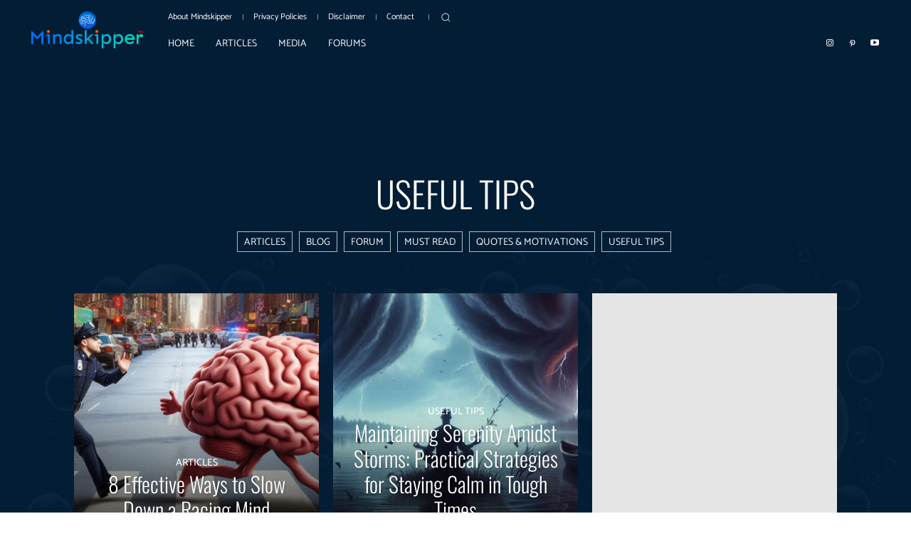

--- FILE ---
content_type: text/html; charset=UTF-8
request_url: https://mindskipper.com/category/useful-tips/
body_size: 123691
content:
<!doctype html >
<!--[if IE 8]><html class="ie8" lang="en"> <![endif]-->
<!--[if IE 9]><html class="ie9" lang="en"> <![endif]-->
<!--[if gt IE 8]><!--><html lang="en-US"> <!--<![endif]--><head><title>USEFUL TIPS | Mindskipper</title><meta charset="UTF-8" /><meta name="viewport" content="width=device-width, initial-scale=1.0"><link rel="pingback" href="https://mindskipper.com/xmlrpc.php" /><meta name='robots' content='max-image-preview:large' /><link rel="icon" type="image/png" href="https://mindskipper.com/wp-content/uploads/2023/11/Mindskipper-Favicon-16x16-1.png"><link rel="apple-touch-icon" sizes="76x76" href="https://mindskipper.com/wp-content/uploads/2023/11/cropped-Mindskipper-Favicon-512x512-1.png"/><link rel="apple-touch-icon" sizes="120x120" href="https://mindskipper.com/wp-content/uploads/2023/11/cropped-Mindskipper-Favicon-512x512-1.png"/><link rel="apple-touch-icon" sizes="152x152" href="https://mindskipper.com/wp-content/uploads/2023/11/cropped-Mindskipper-Favicon-512x512-1.png"/><link rel="apple-touch-icon" sizes="114x114" href="https://mindskipper.com/wp-content/uploads/2023/11/cropped-Mindskipper-Favicon-512x512-1.png"/><link rel="apple-touch-icon" sizes="144x144" href="https://mindskipper.com/wp-content/uploads/2023/11/cropped-Mindskipper-Favicon-512x512-1.png"/><link rel='dns-prefetch' href='//www.googletagmanager.com' /><link rel='dns-prefetch' href='//fonts.googleapis.com' /><link rel="alternate" type="application/rss+xml" title="Mindskipper &raquo; Feed" href="https://mindskipper.com/feed/" /><link rel="alternate" type="application/rss+xml" title="Mindskipper &raquo; Comments Feed" href="https://mindskipper.com/comments/feed/" /><link rel="alternate" type="application/rss+xml" title="Mindskipper &raquo; USEFUL TIPS Category Feed" href="https://mindskipper.com/category/useful-tips/feed/" /><link data-optimized="2" rel="stylesheet" href="https://mindskipper.com/wp-content/litespeed/css/c390ef5bf19d2c826216ffb500b0c369.css?ver=8dff5" /> <script type="text/javascript" src="https://mindskipper.com/wp-includes/js/jquery/jquery.min.js?ver=3.7.1" id="jquery-core-js"></script> 
 <script type="text/javascript" src="https://www.googletagmanager.com/gtag/js?id=GT-MKTRQGG" id="google_gtagjs-js" async></script> <script type="text/javascript" id="google_gtagjs-js-after">/*  */
window.dataLayer = window.dataLayer || [];function gtag(){dataLayer.push(arguments);}
gtag("set","linker",{"domains":["mindskipper.com"]});
gtag("js", new Date());
gtag("set", "developer_id.dZTNiMT", true);
gtag("config", "GT-MKTRQGG");
//# sourceURL=google_gtagjs-js-after
/*  */</script> <link rel="https://api.w.org/" href="https://mindskipper.com/wp-json/" /><link rel="alternate" title="JSON" type="application/json" href="https://mindskipper.com/wp-json/wp/v2/categories/26" /><link rel="EditURI" type="application/rsd+xml" title="RSD" href="https://mindskipper.com/xmlrpc.php?rsd" /><meta name="generator" content="WordPress 6.9" /><meta name="generator" content="Site Kit by Google 1.170.0" /><link rel="icon" href="https://mindskipper.com/wp-content/uploads/2023/11/cropped-Mindskipper-Favicon-512x512-1-32x32.png" sizes="32x32" /><link rel="icon" href="https://mindskipper.com/wp-content/uploads/2023/11/cropped-Mindskipper-Favicon-512x512-1-192x192.png" sizes="192x192" /><link rel="apple-touch-icon" href="https://mindskipper.com/wp-content/uploads/2023/11/cropped-Mindskipper-Favicon-512x512-1-180x180.png" /><meta name="msapplication-TileImage" content="https://mindskipper.com/wp-content/uploads/2023/11/cropped-Mindskipper-Favicon-512x512-1-270x270.png" /><style id="tdw-css-placeholder"></style></head><body class="archive category category-useful-tips category-26 wp-theme-Newspaper td-standard-pack global-block-template-1 wpf-dark wpft- wpf-guest wpfu-group-4 wpf-theme-2022 wpf-is_standalone-0 wpf-boardid-0 is_wpforo_page-0 is_wpforo_url-0 is_wpforo_shortcode_page-0 tdb-template  tdc-header-template  tdc-footer-template td-animation-stack-type0 td-full-layout" itemscope="itemscope" itemtype="https://schema.org/WebPage"><div class="td-scroll-up" data-style="style1"><i class="td-icon-menu-up"></i></div><div class="td-menu-background" style="visibility:hidden"></div><div id="td-mobile-nav" style="visibility:hidden"><div class="td-mobile-container"><div class="td-menu-socials-wrap"><div class="td-menu-socials">
<span class="td-social-icon-wrap">
<a target="_blank" rel="nofollow" href="https://www.pinterest.com/mindskipper2023/" title="Pinterest">
<i class="td-icon-font td-icon-pinterest"></i>
<span style="display: none">Pinterest</span>
</a>
</span>
<span class="td-social-icon-wrap">
<a target="_blank" rel="nofollow" href="https://www.youtube.com/channel/UCp1NSFn8l7CkXbm03u3z23w" title="Youtube">
<i class="td-icon-font td-icon-youtube"></i>
<span style="display: none">Youtube</span>
</a>
</span></div><div class="td-mobile-close">
<span><i class="td-icon-close-mobile"></i></span></div></div><div class="td-mobile-content"><div class="menu-mindskipper-header-menu-container"><ul id="menu-mindskipper-header-menu-2" class="td-mobile-main-menu"><li class="menu-item menu-item-type-post_type menu-item-object-page menu-item-home menu-item-first menu-item-526"><a href="https://mindskipper.com/">HOME</a></li><li class="menu-item menu-item-type-taxonomy menu-item-object-category menu-item-has-children menu-item-522"><a href="https://mindskipper.com/category/articles/">ARTICLES<i class="td-icon-menu-right td-element-after"></i></a><ul class="sub-menu"><li class="menu-item-0"><a href="https://mindskipper.com/category/articles/anxiety/">ANXIETY</a></li><li class="menu-item-0"><a href="https://mindskipper.com/category/articles/depression-mood-disorders/">DEPRESSION &amp; MOOD DISORDERS</a></li><li class="menu-item-0"><a href="https://mindskipper.com/category/articles/digital-wellness/">DIGITAL WELLNESS</a></li><li class="menu-item-0"><a href="https://mindskipper.com/category/articles/loneliness/">LONELINESS</a></li><li class="menu-item-0"><a href="https://mindskipper.com/category/articles/mental-wellbeing-resilience/">MENTAL WELLBEING &amp; RESILIENCE</a></li><li class="menu-item-0"><a href="https://mindskipper.com/category/articles/mindfulness-meditation/">MINDFULNESS &amp; MEDITATION</a></li><li class="menu-item-0"><a href="https://mindskipper.com/category/articles/relationships/">RELATIONSHIPS</a></li><li class="menu-item-0"><a href="https://mindskipper.com/category/articles/sleep-relaxation/">SLEEP &amp; RELAXATION</a></li></ul></li><li class="menu-item menu-item-type-post_type menu-item-object-page menu-item-1025"><a href="https://mindskipper.com/media/">MEDIA</a></li><li class="menu-item menu-item-type-post_type menu-item-object-page menu-item-902"><a href="https://mindskipper.com/forums/">FORUMS</a></li></ul></div></div></div></div><div class="td-search-background" style="visibility:hidden"></div><div class="td-search-wrap-mob" style="visibility:hidden"><div class="td-drop-down-search"><form method="get" class="td-search-form" action="https://mindskipper.com/"><div class="td-search-close">
<span><i class="td-icon-close-mobile"></i></span></div><div role="search" class="td-search-input">
<span>Search</span>
<input id="td-header-search-mob" type="text" value="" name="s" autocomplete="off" /></div></form><div id="td-aj-search-mob" class="td-ajax-search-flex"></div></div></div><div id="td-outer-wrap" class="td-theme-wrap"><div class="td-header-template-wrap" style="position: relative"><div class="td-header-mobile-wrap "><div id="tdi_1" class="tdc-zone"><div class="tdc_zone tdi_2  wpb_row td-pb-row tdc-element-style" data-sticky-offset="0" ><style scoped>.tdi_2{min-height:0}.tdi_2>.td-element-style:after{content:''!important;width:100%!important;height:100%!important;position:absolute!important;top:0!important;left:0!important;z-index:0!important;display:block!important;background-color:#031d35}.td-header-mobile-sticky-wrap.td-header-active{opacity:1}</style><div class="tdi_1_rand_style td-element-style" ></div><div id="tdi_3" class="tdc-row stretch_row_1200 td-stretch-content"><div class="vc_row tdi_4  wpb_row td-pb-row tdc-element-style" ><style scoped>.tdi_4,.tdi_4 .tdc-columns{min-height:0}.tdi_4,.tdi_4 .tdc-columns{display:block}.tdi_4 .tdc-columns{width:100%}.tdi_4:before,.tdi_4:after{display:table}@media (max-width:767px){.tdi_4,.tdi_4 .tdc-columns{display:flex;flex-direction:row;flex-wrap:nowrap;justify-content:flex-start;align-items:center}.tdi_4 .tdc-columns{width:100%}.tdi_4:before,.tdi_4:after{display:none}}.tdi_4{position:relative}.tdi_4 .td_block_wrap{text-align:left}@media (max-width:767px){.tdi_4{padding-top:10px!important;padding-bottom:10px!important}}</style><div class="tdi_3_rand_style td-element-style" ><div class="td-element-style-before"><style>.tdi_3_rand_style>.td-element-style-before{content:''!important;width:100%!important;height:100%!important;position:absolute!important;top:0!important;left:0!important;display:block!important;z-index:0!important;background-position:center center!important;background-size:cover!important}</style></div></div><div class="vc_column tdi_6  wpb_column vc_column_container tdc-column td-pb-span3"><style scoped>.tdi_6{vertical-align:baseline}.tdi_6>.wpb_wrapper,.tdi_6>.wpb_wrapper>.tdc-elements{display:block}.tdi_6>.wpb_wrapper>.tdc-elements{width:100%}.tdi_6>.wpb_wrapper>.vc_row_inner{width:auto}.tdi_6>.wpb_wrapper{width:auto;height:auto}</style><div class="wpb_wrapper" ><div class="td_block_wrap tdb_mobile_menu tdi_7 td-pb-border-top td_block_template_1 tdb-header-align"  data-td-block-uid="tdi_7" ><style>@media (max-width:767px){.tdi_7{margin-left:-12px!important;z-index:2!important}}</style><style>.tdb-header-align{vertical-align:middle}.tdb_mobile_menu{margin-bottom:0;clear:none}.tdb_mobile_menu a{display:inline-block!important;position:relative;text-align:center;color:var(--td_theme_color,#4db2ec)}.tdb_mobile_menu a>span{display:flex;align-items:center;justify-content:center}.tdb_mobile_menu svg{height:auto}.tdb_mobile_menu svg,.tdb_mobile_menu svg *{fill:var(--td_theme_color,#4db2ec)}#tdc-live-iframe .tdb_mobile_menu a{pointer-events:none}.td-menu-mob-open-menu{overflow:hidden}.td-menu-mob-open-menu #td-outer-wrap{position:static}.tdi_7{display:inline-block}.tdi_7 .tdb-mobile-menu-button i{font-size:27px;width:54px;height:54px;line-height:54px}.tdi_7 .tdb-mobile-menu-button svg{width:27px}.tdi_7 .tdb-mobile-menu-button .tdb-mobile-menu-icon-svg{width:54px;height:54px}.tdi_7 .tdb-mobile-menu-button{color:#ffffff}.tdi_7 .tdb-mobile-menu-button svg,.tdi_7 .tdb-mobile-menu-button svg *{fill:#ffffff}.tdi_7 .tdb-mobile-menu-button:hover{color:#28d4ff}.tdi_7 .tdb-mobile-menu-button:hover svg,.tdi_7 .tdb-mobile-menu-button:hover svg *{fill:#28d4ff}@media (max-width:767px){.tdi_7 .tdb-mobile-menu-button i{width:43.2px;height:43.2px;line-height:43.2px}.tdi_7 .tdb-mobile-menu-button .tdb-mobile-menu-icon-svg{width:43.2px;height:43.2px}}</style><div class="tdb-block-inner td-fix-index"><span class="tdb-mobile-menu-button"><span class="tdb-mobile-menu-icon tdb-mobile-menu-icon-svg" ><svg version="1.1" xmlns="http://www.w3.org/2000/svg" viewBox="0 0 1024 1024"><path d="M903.864 490.013h-783.749c-17.172 0-31.109 13.937-31.109 31.109 0 17.234 13.937 31.15 31.109 31.15h783.739c17.213 0 31.13-13.916 31.13-31.15 0.010-17.162-13.916-31.109-31.119-31.109zM903.864 226.835h-783.749c-17.172 0-31.109 13.916-31.109 31.16 0 17.213 13.937 31.109 31.109 31.109h783.739c17.213 0 31.13-13.896 31.13-31.109 0.010-17.234-13.916-31.16-31.119-31.16zM903.864 753.181h-783.749c-17.172 0-31.109 13.916-31.109 31.099 0 17.244 13.937 31.16 31.109 31.16h783.739c17.213 0 31.13-13.916 31.13-31.16 0.010-17.172-13.916-31.099-31.119-31.099z"></path></svg></span></span></div></div></div></div><div class="vc_column tdi_9  wpb_column vc_column_container tdc-column td-pb-span6"><style scoped>.tdi_9{vertical-align:baseline}.tdi_9>.wpb_wrapper,.tdi_9>.wpb_wrapper>.tdc-elements{display:block}.tdi_9>.wpb_wrapper>.tdc-elements{width:100%}.tdi_9>.wpb_wrapper>.vc_row_inner{width:auto}.tdi_9>.wpb_wrapper{width:auto;height:auto}@media (max-width:767px){.tdi_9{justify-content:center!important;text-align:center!important}}</style><div class="wpb_wrapper" ><div class="td_block_wrap tdb_header_logo tdi_10 td-pb-border-top td_block_template_1 tdb-header-align"  data-td-block-uid="tdi_10" ><style>.tdi_10{padding-top:8px!important;padding-right:10px!important;padding-bottom:8px!important;padding-left:12px!important;border-color:#ffffff!important;border-style:solid!important;border-width:2px 2px 2px 2px!important}@media (min-width:768px) and (max-width:1018px){.tdi_10{padding-top:6px!important;padding-right:8px!important;padding-bottom:6px!important;padding-left:10px!important}}@media (max-width:767px){.tdi_10{padding-top:5px!important;padding-right:6px!important;padding-bottom:5px!important;padding-left:8px!important;border-style:none!important}}</style><style>.tdb_header_logo{margin-bottom:0;clear:none}.tdb_header_logo .tdb-logo-a,.tdb_header_logo h1{display:flex;pointer-events:auto;align-items:flex-start}.tdb_header_logo h1{margin:0;line-height:0}.tdb_header_logo .tdb-logo-img-wrap img{display:block}.tdb_header_logo .tdb-logo-svg-wrap+.tdb-logo-img-wrap{display:none}.tdb_header_logo .tdb-logo-svg-wrap svg{width:50px;display:block;transition:fill .3s ease}.tdb_header_logo .tdb-logo-text-wrap{display:flex}.tdb_header_logo .tdb-logo-text-title,.tdb_header_logo .tdb-logo-text-tagline{-webkit-transition:all 0.2s ease;transition:all 0.2s ease}.tdb_header_logo .tdb-logo-text-title{background-size:cover;background-position:center center;font-size:75px;font-family:serif;line-height:1.1;color:#222;white-space:nowrap}.tdb_header_logo .tdb-logo-text-tagline{margin-top:2px;font-size:12px;font-family:serif;letter-spacing:1.8px;line-height:1;color:#767676}.tdb_header_logo .tdb-logo-icon{position:relative;font-size:46px;color:#000}.tdb_header_logo .tdb-logo-icon-svg{line-height:0}.tdb_header_logo .tdb-logo-icon-svg svg{width:46px;height:auto}.tdb_header_logo .tdb-logo-icon-svg svg,.tdb_header_logo .tdb-logo-icon-svg svg *{fill:#000}.tdi_10{display:inline-block}.tdi_10 .tdb-logo-a,.tdi_10 h1{flex-direction:row;align-items:center;justify-content:center}.tdi_10 .tdb-logo-svg-wrap{display:block}.tdi_10 .tdb-logo-img-wrap{display:none}.tdi_10 .tdb-logo-text-tagline{margin-top:3px;margin-left:0;display:block;color:#ffffff;font-family:Catamaran!important;font-size:12px!important;line-height:1!important;font-weight:300!important;text-transform:uppercase!important;letter-spacing:0.8px!important;}.tdi_10 .tdb-logo-text-title{display:block;color:#ffffff;font-family:Oswald!important;font-size:26px!important;line-height:1!important;font-weight:400!important;text-transform:uppercase!important;letter-spacing:0.9px!important;}.tdi_10 .tdb-logo-text-wrap{flex-direction:column;align-items:flex-start}.tdi_10 .tdb-logo-icon{top:0px;display:block;color:#ffffff}.tdi_10 .tdb-logo-a:hover .tdb-logo-text-title{color:#ffffff;background:none;-webkit-text-fill-color:initial;background-position:center center}.tdi_10 .tdb-logo-a:hover .tdb-logo-text-tagline{color:#ffffff;background:none;-webkit-text-fill-color:initial;background-position:center center}.tdi_10 .tdb-logo-icon-svg svg,.tdi_10 .tdb-logo-icon-svg svg *{fill:#ffffff}.tdi_10 .tdb-logo-a:hover .tdb-logo-icon{color:#ffffff;background:none;-webkit-text-fill-color:initial}.tdi_10 .tdb-logo-a:hover .tdb-logo-icon-svg svg,.tdi_10 .tdb-logo-a:hover .tdb-logo-icon-svg svg *{fill:#ffffff}@media (max-width:767px){.tdb_header_logo .tdb-logo-text-title{font-size:36px}}@media (max-width:767px){.tdb_header_logo .tdb-logo-text-tagline{font-size:11px}}@media (min-width:1019px) and (max-width:1140px){.tdi_10 .tdb-logo-icon-svg svg{width:50px}.tdi_10 .tdb-logo-icon{margin-right:5px}.tdi_10 .tdb-logo-icon:last-child{margin-right:0}}@media (min-width:768px) and (max-width:1018px){.tdi_10 .tdb-logo-icon-svg svg{width:40px}.tdi_10 .tdb-logo-icon{margin-right:4px}.tdi_10 .tdb-logo-icon:last-child{margin-right:0}.tdi_10 .tdb-logo-text-title{font-size:20px!important;}.tdi_10 .tdb-logo-text-tagline{font-size:10px!important;letter-spacing:0.4px!important;}}@media (max-width:767px){.tdi_10 .tdb-logo-svg-wrap+.tdb-logo-img-wrap{display:none}.tdi_10 .tdb-logo-img{max-width:120px}.tdi_10 .tdb-logo-img-wrap{display:block}.tdi_10 .tdb-logo-text-title{font-size:20px!important;letter-spacing:1px!important;}.tdi_10 .tdb-logo-text-tagline{font-size:10px!important;letter-spacing:0.5px!important;}}</style><div class="tdb-block-inner td-fix-index"><a class="tdb-logo-a" href="https://mindskipper.com/" title="for a happier healthier mind"><span class="tdb-logo-img-wrap"><img data-lazyloaded="1" src="[data-uri]" class="tdb-logo-img td-retina-data" data-retina="https://mindskipper.com/wp-content/uploads/2023/12/Mindskipper-logo-544x180-1.png" data-src="https://mindskipper.com/wp-content/uploads/2023/12/Mobile-Logo-280x96-1.png" alt="Mindskipper"  title="for a happier healthier mind"  /><noscript><img class="tdb-logo-img td-retina-data" data-retina="https://mindskipper.com/wp-content/uploads/2023/12/Mindskipper-logo-544x180-1.png" src="https://mindskipper.com/wp-content/uploads/2023/12/Mobile-Logo-280x96-1.png" alt="Mindskipper"  title="for a happier healthier mind"  /></noscript></span></a></div></div></div></div><div class="vc_column tdi_12  wpb_column vc_column_container tdc-column td-pb-span3"><style scoped>.tdi_12{vertical-align:baseline}.tdi_12>.wpb_wrapper,.tdi_12>.wpb_wrapper>.tdc-elements{display:block}.tdi_12>.wpb_wrapper>.tdc-elements{width:100%}.tdi_12>.wpb_wrapper>.vc_row_inner{width:auto}.tdi_12>.wpb_wrapper{width:auto;height:auto}</style><div class="wpb_wrapper" ><div class="td_block_wrap tdb_mobile_search tdi_13 td-pb-border-top td_block_template_1 tdb-header-align"  data-td-block-uid="tdi_13" ><style>@media (max-width:767px){.tdi_13{margin-right:-10px!important;z-index:2!important}}</style><style>.tdb_mobile_search{margin-bottom:0;clear:none}.tdb_mobile_search a{display:inline-block!important;position:relative;text-align:center;color:var(--td_theme_color,#4db2ec)}.tdb_mobile_search a>span{display:flex;align-items:center;justify-content:center}.tdb_mobile_search svg{height:auto}.tdb_mobile_search svg,.tdb_mobile_search svg *{fill:var(--td_theme_color,#4db2ec)}#tdc-live-iframe .tdb_mobile_search a{pointer-events:none}.td-search-opened{overflow:hidden}.td-search-opened #td-outer-wrap{position:static}.td-search-opened .td-search-wrap-mob{position:fixed;height:calc(100% + 1px)}.td-search-opened .td-drop-down-search{height:calc(100% + 1px);overflow-y:scroll;overflow-x:hidden}.tdi_13{display:inline-block;float:right;clear:none}.tdi_13 .tdb-header-search-button-mob i{font-size:22px;width:55px;height:55px;line-height:55px}.tdi_13 .tdb-header-search-button-mob svg{width:22px}.tdi_13 .tdb-header-search-button-mob .tdb-mobile-search-icon-svg{width:55px;height:55px;display:flex;justify-content:center}.tdi_13 .tdb-header-search-button-mob{color:#ffffff}.tdi_13 .tdb-header-search-button-mob svg,.tdi_13 .tdb-header-search-button-mob svg *{fill:#ffffff}.tdi_13 .tdb-header-search-button-mob:hover{color:#28d4ff}@media (max-width:767px){.tdi_13 .tdb-header-search-button-mob i{width:44px;height:44px;line-height:44px}.tdi_13 .tdb-header-search-button-mob .tdb-mobile-search-icon-svg{width:44px;height:44px;display:flex;justify-content:center}}</style><div class="tdb-block-inner td-fix-index"><span class="tdb-header-search-button-mob dropdown-toggle" data-toggle="dropdown"><span class="tdb-mobile-search-icon tdb-mobile-search-icon-svg" ><svg version="1.1" xmlns="http://www.w3.org/2000/svg" viewBox="0 0 1024 1024"><path d="M932.086 970.495c-7.803 0-15.145-3.031-20.634-8.54l-165.304-165.407-13.343 10.496c-68.311 53.791-153.58 83.415-240.087 83.415-104.018 0.041-201.667-40.387-275.139-113.848-73.523-73.452-113.992-171.1-113.951-274.964-0.041-103.864 40.428-201.503 113.94-274.954 73.421-73.492 170.957-113.951 274.616-113.951 104.294 0 201.83 40.458 275.272 113.93 73.513 73.472 113.951 171.1 113.91 274.975 0.041 86.641-29.583 171.93-83.405 240.23l-10.516 13.322 165.304 165.417c5.54 5.55 8.581 12.892 8.581 20.695 0 7.782-3.041 15.124-8.561 20.623-5.519 5.53-12.872 8.561-20.685 8.561v0zM492.483 171.171c-88.269 0.082-171.213 34.458-233.585 96.799-62.413 62.474-96.778 145.439-96.84 233.677 0.061 88.228 34.427 171.223 96.84 233.626 62.413 62.362 145.367 96.696 233.636 96.737 88.248-0.041 171.223-34.376 233.605-96.717 62.362-62.362 96.717-145.316 96.799-233.626-0.082-88.279-34.437-171.254-96.778-233.677-62.413-62.362-145.377-96.737-233.646-96.819h-0.031z"></path></svg></span></span></div></div></div></div></div></div></div></div></div><div class="td-header-mobile-sticky-wrap tdc-zone-sticky-invisible tdc-zone-sticky-inactive" style="display: none"><div id="tdi_14" class="tdc-zone"><div class="tdc_zone tdi_15  wpb_row td-pb-row tdc-element-style" data-sticky-offset="0" ><style scoped>.tdi_15{min-height:0}.td-header-mobile-sticky-wrap.td-header-active{opacity:1;transform:translateY(0);-webkit-transform:translateY(0);-moz-transform:translateY(0);-ms-transform:translateY(0);-o-transform:translateY(0)}.td-header-mobile-sticky-wrap{transform:translateY(-120%);-webkit-transform:translateY(-120%);-moz-transform:translateY(-120%);-ms-transform:translateY(-120%);-o-transform:translateY(-120%);-webkit-transition:all 0.3s ease-in-out;-moz-transition:all 0.3s ease-in-out;-o-transition:all 0.3s ease-in-out;transition:all 0.3s ease-in-out}@media (max-width:767px){.tdi_15:before{content:'';display:block;width:100vw;height:100%;position:absolute;left:50%;transform:translateX(-50%);box-shadow:0px 1px 1px 1px rgba(0,0,0,0.08);z-index:20;pointer-events:none}@media (max-width:767px){.tdi_15:before{width:100%}}}@media (max-width:767px){.tdi_15{position:relative}}</style><div class="tdi_14_rand_style td-element-style" ><style>@media (max-width:767px){.tdi_14_rand_style{background-color:rgba(0,12,30,0.9)!important}}</style></div><div id="tdi_16" class="tdc-row stretch_row_1200 td-stretch-content"><div class="vc_row tdi_17  wpb_row td-pb-row tdc-element-style" ><style scoped>.tdi_17,.tdi_17 .tdc-columns{min-height:0}.tdi_17,.tdi_17 .tdc-columns{display:block}.tdi_17 .tdc-columns{width:100%}.tdi_17:before,.tdi_17:after{display:table}@media (max-width:767px){.tdi_17,.tdi_17 .tdc-columns{display:flex;flex-direction:row;flex-wrap:nowrap;justify-content:flex-start;align-items:center}.tdi_17 .tdc-columns{width:100%}.tdi_17:before,.tdi_17:after{display:none}}.tdi_17{position:relative}.tdi_17 .td_block_wrap{text-align:left}@media (max-width:767px){.tdi_17{padding-top:10px!important;padding-bottom:10px!important}}</style><div class="tdi_16_rand_style td-element-style" ><div class="td-element-style-before"><style>.tdi_16_rand_style>.td-element-style-before{content:''!important;width:100%!important;height:100%!important;position:absolute!important;top:0!important;left:0!important;display:block!important;z-index:0!important;background-position:center center!important;background-size:cover!important}</style></div></div><div class="vc_column tdi_19  wpb_column vc_column_container tdc-column td-pb-span3"><style scoped>.tdi_19{vertical-align:baseline}.tdi_19>.wpb_wrapper,.tdi_19>.wpb_wrapper>.tdc-elements{display:block}.tdi_19>.wpb_wrapper>.tdc-elements{width:100%}.tdi_19>.wpb_wrapper>.vc_row_inner{width:auto}.tdi_19>.wpb_wrapper{width:auto;height:auto}</style><div class="wpb_wrapper" ><div class="td_block_wrap tdb_mobile_menu tdi_20 td-pb-border-top td_block_template_1 tdb-header-align"  data-td-block-uid="tdi_20" ><style>@media (max-width:767px){.tdi_20{margin-left:-12px!important;z-index:2!important}}</style><style>.tdi_20{display:inline-block}.tdi_20 .tdb-mobile-menu-button i{font-size:27px;width:54px;height:54px;line-height:54px}.tdi_20 .tdb-mobile-menu-button svg{width:27px}.tdi_20 .tdb-mobile-menu-button .tdb-mobile-menu-icon-svg{width:54px;height:54px}.tdi_20 .tdb-mobile-menu-button{color:#ffffff}.tdi_20 .tdb-mobile-menu-button svg,.tdi_20 .tdb-mobile-menu-button svg *{fill:#ffffff}.tdi_20 .tdb-mobile-menu-button:hover{color:#28d4ff}.tdi_20 .tdb-mobile-menu-button:hover svg,.tdi_20 .tdb-mobile-menu-button:hover svg *{fill:#28d4ff}@media (max-width:767px){.tdi_20 .tdb-mobile-menu-button i{width:43.2px;height:43.2px;line-height:43.2px}.tdi_20 .tdb-mobile-menu-button .tdb-mobile-menu-icon-svg{width:43.2px;height:43.2px}}</style><div class="tdb-block-inner td-fix-index"><span class="tdb-mobile-menu-button"><span class="tdb-mobile-menu-icon tdb-mobile-menu-icon-svg" ><svg version="1.1" xmlns="http://www.w3.org/2000/svg" viewBox="0 0 1024 1024"><path d="M903.864 490.013h-783.749c-17.172 0-31.109 13.937-31.109 31.109 0 17.234 13.937 31.15 31.109 31.15h783.739c17.213 0 31.13-13.916 31.13-31.15 0.010-17.162-13.916-31.109-31.119-31.109zM903.864 226.835h-783.749c-17.172 0-31.109 13.916-31.109 31.16 0 17.213 13.937 31.109 31.109 31.109h783.739c17.213 0 31.13-13.896 31.13-31.109 0.010-17.234-13.916-31.16-31.119-31.16zM903.864 753.181h-783.749c-17.172 0-31.109 13.916-31.109 31.099 0 17.244 13.937 31.16 31.109 31.16h783.739c17.213 0 31.13-13.916 31.13-31.16 0.010-17.172-13.916-31.099-31.119-31.099z"></path></svg></span></span></div></div></div></div><div class="vc_column tdi_22  wpb_column vc_column_container tdc-column td-pb-span6"><style scoped>.tdi_22{vertical-align:baseline}.tdi_22>.wpb_wrapper,.tdi_22>.wpb_wrapper>.tdc-elements{display:block}.tdi_22>.wpb_wrapper>.tdc-elements{width:100%}.tdi_22>.wpb_wrapper>.vc_row_inner{width:auto}.tdi_22>.wpb_wrapper{width:auto;height:auto}@media (max-width:767px){.tdi_22{justify-content:center!important;text-align:center!important}}</style><div class="wpb_wrapper" ><div class="td_block_wrap tdb_header_logo tdi_23 td-pb-border-top td_block_template_1 tdb-header-align"  data-td-block-uid="tdi_23" ><style>.tdi_23{padding-top:8px!important;padding-right:10px!important;padding-bottom:8px!important;padding-left:12px!important;border-color:#ffffff!important;border-style:solid!important;border-width:2px 2px 2px 2px!important}@media (min-width:768px) and (max-width:1018px){.tdi_23{padding-top:6px!important;padding-right:8px!important;padding-bottom:6px!important;padding-left:10px!important}}@media (max-width:767px){.tdi_23{padding-top:5px!important;padding-right:6px!important;padding-bottom:5px!important;padding-left:8px!important;border-style:none!important}}</style><style>.tdi_23{display:inline-block}.tdi_23 .tdb-logo-a,.tdi_23 h1{flex-direction:row;align-items:center;justify-content:center}.tdi_23 .tdb-logo-svg-wrap{display:block}.tdi_23 .tdb-logo-img-wrap{display:none}.tdi_23 .tdb-logo-text-tagline{margin-top:3px;margin-left:0;display:block;color:#ffffff;font-family:Catamaran!important;font-size:12px!important;line-height:1!important;font-weight:300!important;text-transform:uppercase!important;letter-spacing:0.8px!important;}.tdi_23 .tdb-logo-text-title{display:block;color:#ffffff;font-family:Oswald!important;font-size:26px!important;line-height:1!important;font-weight:400!important;text-transform:uppercase!important;letter-spacing:0.9px!important;}.tdi_23 .tdb-logo-text-wrap{flex-direction:column;align-items:flex-start}.tdi_23 .tdb-logo-icon{top:0px;display:block;color:#ffffff}.tdi_23 .tdb-logo-a:hover .tdb-logo-text-title{color:#ffffff;background:none;-webkit-text-fill-color:initial;background-position:center center}.tdi_23 .tdb-logo-a:hover .tdb-logo-text-tagline{color:#ffffff;background:none;-webkit-text-fill-color:initial;background-position:center center}.tdi_23 .tdb-logo-icon-svg svg,.tdi_23 .tdb-logo-icon-svg svg *{fill:#ffffff}.tdi_23 .tdb-logo-a:hover .tdb-logo-icon{color:#ffffff;background:none;-webkit-text-fill-color:initial}.tdi_23 .tdb-logo-a:hover .tdb-logo-icon-svg svg,.tdi_23 .tdb-logo-a:hover .tdb-logo-icon-svg svg *{fill:#ffffff}@media (min-width:1019px) and (max-width:1140px){.tdi_23 .tdb-logo-icon-svg svg{width:50px}.tdi_23 .tdb-logo-icon{margin-right:5px}.tdi_23 .tdb-logo-icon:last-child{margin-right:0}}@media (min-width:768px) and (max-width:1018px){.tdi_23 .tdb-logo-icon-svg svg{width:40px}.tdi_23 .tdb-logo-icon{margin-right:4px}.tdi_23 .tdb-logo-icon:last-child{margin-right:0}.tdi_23 .tdb-logo-text-title{font-size:20px!important;}.tdi_23 .tdb-logo-text-tagline{font-size:10px!important;letter-spacing:0.4px!important;}}@media (max-width:767px){.tdi_23 .tdb-logo-svg-wrap+.tdb-logo-img-wrap{display:none}.tdi_23 .tdb-logo-img{max-width:120px}.tdi_23 .tdb-logo-img-wrap{display:block}.tdi_23 .tdb-logo-text-title{font-size:20px!important;letter-spacing:1px!important;}.tdi_23 .tdb-logo-text-tagline{font-size:10px!important;letter-spacing:0.5px!important;}}</style><div class="tdb-block-inner td-fix-index"><a class="tdb-logo-a" href="https://mindskipper.com/" title="for a happier healthier mind"><span class="tdb-logo-img-wrap"><img data-lazyloaded="1" src="[data-uri]" class="tdb-logo-img td-retina-data" data-retina="https://mindskipper.com/wp-content/uploads/2023/12/Mindskipper-logo-544x180-1.png" data-src="https://mindskipper.com/wp-content/uploads/2023/12/Mobile-Logo-280x96-1.png" alt="Mindskipper"  title="for a happier healthier mind"  /><noscript><img class="tdb-logo-img td-retina-data" data-retina="https://mindskipper.com/wp-content/uploads/2023/12/Mindskipper-logo-544x180-1.png" src="https://mindskipper.com/wp-content/uploads/2023/12/Mobile-Logo-280x96-1.png" alt="Mindskipper"  title="for a happier healthier mind"  /></noscript></span></a></div></div></div></div><div class="vc_column tdi_25  wpb_column vc_column_container tdc-column td-pb-span3"><style scoped>.tdi_25{vertical-align:baseline}.tdi_25>.wpb_wrapper,.tdi_25>.wpb_wrapper>.tdc-elements{display:block}.tdi_25>.wpb_wrapper>.tdc-elements{width:100%}.tdi_25>.wpb_wrapper>.vc_row_inner{width:auto}.tdi_25>.wpb_wrapper{width:auto;height:auto}</style><div class="wpb_wrapper" ><div class="td_block_wrap tdb_mobile_search tdi_26 td-pb-border-top td_block_template_1 tdb-header-align"  data-td-block-uid="tdi_26" ><style>@media (max-width:767px){.tdi_26{margin-right:-10px!important;z-index:2!important}}</style><style>.tdi_26{display:inline-block;float:right;clear:none}.tdi_26 .tdb-header-search-button-mob i{font-size:22px;width:55px;height:55px;line-height:55px}.tdi_26 .tdb-header-search-button-mob svg{width:22px}.tdi_26 .tdb-header-search-button-mob .tdb-mobile-search-icon-svg{width:55px;height:55px;display:flex;justify-content:center}.tdi_26 .tdb-header-search-button-mob{color:#ffffff}.tdi_26 .tdb-header-search-button-mob svg,.tdi_26 .tdb-header-search-button-mob svg *{fill:#ffffff}.tdi_26 .tdb-header-search-button-mob:hover{color:#28d4ff}@media (max-width:767px){.tdi_26 .tdb-header-search-button-mob i{width:44px;height:44px;line-height:44px}.tdi_26 .tdb-header-search-button-mob .tdb-mobile-search-icon-svg{width:44px;height:44px;display:flex;justify-content:center}}</style><div class="tdb-block-inner td-fix-index"><span class="tdb-header-search-button-mob dropdown-toggle" data-toggle="dropdown"><span class="tdb-mobile-search-icon tdb-mobile-search-icon-svg" ><svg version="1.1" xmlns="http://www.w3.org/2000/svg" viewBox="0 0 1024 1024"><path d="M932.086 970.495c-7.803 0-15.145-3.031-20.634-8.54l-165.304-165.407-13.343 10.496c-68.311 53.791-153.58 83.415-240.087 83.415-104.018 0.041-201.667-40.387-275.139-113.848-73.523-73.452-113.992-171.1-113.951-274.964-0.041-103.864 40.428-201.503 113.94-274.954 73.421-73.492 170.957-113.951 274.616-113.951 104.294 0 201.83 40.458 275.272 113.93 73.513 73.472 113.951 171.1 113.91 274.975 0.041 86.641-29.583 171.93-83.405 240.23l-10.516 13.322 165.304 165.417c5.54 5.55 8.581 12.892 8.581 20.695 0 7.782-3.041 15.124-8.561 20.623-5.519 5.53-12.872 8.561-20.685 8.561v0zM492.483 171.171c-88.269 0.082-171.213 34.458-233.585 96.799-62.413 62.474-96.778 145.439-96.84 233.677 0.061 88.228 34.427 171.223 96.84 233.626 62.413 62.362 145.367 96.696 233.636 96.737 88.248-0.041 171.223-34.376 233.605-96.717 62.362-62.362 96.717-145.316 96.799-233.626-0.082-88.279-34.437-171.254-96.778-233.677-62.413-62.362-145.377-96.737-233.646-96.819h-0.031z"></path></svg></span></span></div></div></div></div></div></div></div></div></div><div class="td-header-desktop-wrap "><div id="tdi_27" class="tdc-zone"><div class="tdc_zone tdi_28  wpb_row td-pb-row tdc-element-style"  ><style scoped>.tdi_28{min-height:0}.td-header-desktop-wrap{position:relative}.tdi_28{z-index:2!important;position:relative}</style><div class="tdi_27_rand_style td-element-style" ><style>.tdi_27_rand_style{background-color:#031d35!important}</style></div><div id="tdi_29" class="tdc-row stretch_row_1200 td-stretch-content"><div class="vc_row tdi_30  wpb_row td-pb-row tdc-element-style" ><style scoped>.tdi_30,.tdi_30 .tdc-columns{min-height:0}.tdi_30,.tdi_30 .tdc-columns{display:flex;flex-direction:row;flex-wrap:nowrap;justify-content:flex-start;align-items:center}.tdi_30 .tdc-columns{width:100%}.tdi_30:before,.tdi_30:after{display:none}@media (min-width:768px){.tdi_30{margin-left:-0px;margin-right:-0px}.tdi_30 .tdc-row-video-background-error,.tdi_30>.vc_column,.tdi_30>.tdc-columns>.vc_column{padding-left:0px;padding-right:0px}}.tdi_30{position:relative}.tdi_30 .td_block_wrap{text-align:left}@media (min-width:768px) and (max-width:1018px){.tdi_30{padding-right:15px!important;padding-left:15px!important}}</style><div class="tdi_29_rand_style td-element-style" ><div class="td-element-style-before"><style>.tdi_29_rand_style>.td-element-style-before{content:''!important;width:100%!important;height:100%!important;position:absolute!important;top:0!important;left:0!important;display:block!important;z-index:0!important;background-position:center center!important;background-size:cover!important}</style></div><style>.tdi_29_rand_style{background-color:rgba(0,0,0,0)!important}</style></div><div class="vc_column tdi_32  wpb_column vc_column_container tdc-column td-pb-span3"><style scoped>.tdi_32{vertical-align:baseline}.tdi_32>.wpb_wrapper,.tdi_32>.wpb_wrapper>.tdc-elements{display:block}.tdi_32>.wpb_wrapper>.tdc-elements{width:100%}.tdi_32>.wpb_wrapper>.vc_row_inner{width:auto}.tdi_32>.wpb_wrapper{width:auto;height:auto}.tdi_32{width:14%!important}</style><div class="wpb_wrapper" ><div class="td_block_wrap tdb_header_logo tdi_33 td-pb-border-top td_block_template_1 tdb-header-align"  data-td-block-uid="tdi_33" ><style>.tdi_33{padding-top:8px!important;padding-right:10px!important;padding-bottom:8px!important;padding-left:0px!important;border-style:none!important;border-color:#ffffff!important;border-width:2px 2px 2px 2px!important}@media (min-width:768px) and (max-width:1018px){.tdi_33{padding-top:6px!important;padding-right:8px!important;padding-bottom:6px!important;padding-left:10px!important}}</style><style>.tdi_33{display:inline-block}.tdi_33 .tdb-logo-a,.tdi_33 h1{flex-direction:row;align-items:center;justify-content:flex-start}.tdi_33 .tdb-logo-svg-wrap{display:block}.tdi_33 .tdb-logo-svg-wrap+.tdb-logo-img-wrap{display:none}.tdi_33 .tdb-logo-text-tagline{margin-top:3px;margin-left:0;display:block;color:#ffffff;font-family:Catamaran!important;font-size:12px!important;line-height:1!important;font-weight:300!important;text-transform:uppercase!important;letter-spacing:0.8px!important;}.tdi_33 .tdb-logo-text-title{display:block;color:#ffffff;font-family:Oswald!important;font-size:26px!important;line-height:1!important;font-weight:400!important;text-transform:uppercase!important;letter-spacing:0.9px!important;}.tdi_33 .tdb-logo-text-wrap{flex-direction:column;align-items:flex-start}.tdi_33 .tdb-logo-icon{top:0px;display:block;color:#ffffff}.tdi_33 .tdb-logo-a:hover .tdb-logo-text-title{color:#ffffff;background:none;-webkit-text-fill-color:initial;background-position:center center}.tdi_33 .tdb-logo-a:hover .tdb-logo-text-tagline{color:#ffffff;background:none;-webkit-text-fill-color:initial;background-position:center center}.tdi_33 .tdb-logo-icon-svg svg,.tdi_33 .tdb-logo-icon-svg svg *{fill:#ffffff}.tdi_33 .tdb-logo-a:hover .tdb-logo-icon{color:#ffffff;background:none;-webkit-text-fill-color:initial}.tdi_33 .tdb-logo-a:hover .tdb-logo-icon-svg svg,.tdi_33 .tdb-logo-a:hover .tdb-logo-icon-svg svg *{fill:#ffffff}@media (min-width:1019px) and (max-width:1140px){.tdi_33 .tdb-logo-icon-svg svg{width:50px}.tdi_33 .tdb-logo-icon{margin-right:5px}.tdi_33 .tdb-logo-icon:last-child{margin-right:0}}@media (min-width:768px) and (max-width:1018px){.tdi_33 .tdb-logo-icon-svg svg{width:40px}.tdi_33 .tdb-logo-icon{margin-right:4px}.tdi_33 .tdb-logo-icon:last-child{margin-right:0}.tdi_33 .tdb-logo-text-title{font-size:20px!important;}.tdi_33 .tdb-logo-text-tagline{font-size:10px!important;letter-spacing:0.4px!important;}}</style><div class="tdb-block-inner td-fix-index"><a class="tdb-logo-a" href="https://mindskipper.com/" title="for a happier healthier mind"><span class="tdb-logo-img-wrap"><img data-lazyloaded="1" src="[data-uri]" class="tdb-logo-img td-retina-data" data-retina="https://mindskipper.com/wp-content/uploads/2023/12/Mindskipper-logo-544x180-1.png" data-src="https://mindskipper.com/wp-content/uploads/2023/12/Mindskipper-logo-544x180-1.png" alt="Mindskipper"  title="for a happier healthier mind"  width="544" height="180" /><noscript><img class="tdb-logo-img td-retina-data" data-retina="https://mindskipper.com/wp-content/uploads/2023/12/Mindskipper-logo-544x180-1.png" src="https://mindskipper.com/wp-content/uploads/2023/12/Mindskipper-logo-544x180-1.png" alt="Mindskipper"  title="for a happier healthier mind"  width="544" height="180" /></noscript></span></a></div></div></div></div><div class="vc_column tdi_35  wpb_column vc_column_container tdc-column td-pb-span9"><style scoped>.tdi_35{vertical-align:middle}.tdi_35>.wpb_wrapper,.tdi_35>.wpb_wrapper>.tdc-elements{display:block}.tdi_35>.wpb_wrapper>.tdc-elements{width:100%}.tdi_35>.wpb_wrapper>.vc_row_inner{width:auto}.tdi_35>.wpb_wrapper{width:auto;height:auto}.tdi_35{width:86%!important}@media (min-width:768px) and (max-width:1018px){.tdi_35{padding-top:0px!important}}@media (min-width:1019px) and (max-width:1140px){.tdi_35{padding-top:4px!important}}</style><div class="wpb_wrapper" ><div class="vc_row_inner tdi_37  vc_row vc_inner wpb_row td-pb-row" ><style scoped>.tdi_37{position:relative!important;top:0;transform:none;-webkit-transform:none}.tdi_37,.tdi_37 .tdc-inner-columns{display:flex;flex-direction:row;flex-wrap:nowrap;justify-content:flex-start;align-items:center}.tdi_37 .tdc-inner-columns{width:100%}.tdi_37{padding-top:10px!important}.tdi_37 .td_block_wrap{text-align:left}@media (min-width:768px) and (max-width:1018px){.tdi_37{padding-top:6px!important}}</style><div class="vc_column_inner tdi_39  wpb_column vc_column_container tdc-inner-column td-pb-span9"><style scoped>.tdi_39{vertical-align:baseline}.tdi_39 .vc_column-inner>.wpb_wrapper,.tdi_39 .vc_column-inner>.wpb_wrapper .tdc-elements{display:block}.tdi_39 .vc_column-inner>.wpb_wrapper .tdc-elements{width:100%}@media (min-width:768px) and (max-width:1018px){.tdi_39 .vc_column-inner>.wpb_wrapper,.tdi_39 .vc_column-inner>.wpb_wrapper .tdc-elements{display:flex;flex-direction:row;flex-wrap:nowrap;justify-content:flex-start;align-items:center}.tdi_39 .vc_column-inner>.wpb_wrapper .tdc-elements{width:100%}.tdi_39 .vc_column-inner,.tdi_39 .vc_column-inner>.wpb_wrapper{width:100%;height:100%}}.tdi_39{margin-left:20px!important;width:80%!important}</style><div class="vc_column-inner"><div class="wpb_wrapper" ><div class="td_block_wrap tdb_header_menu tdi_40 tds_menu_active1 tds_menu_sub_active1 tdb-head-menu-inline tdb-mm-align-screen td-pb-border-top td_block_template_1 tdb-header-align"  data-td-block-uid="tdi_40"  style=" z-index: 999;"><style>.tdi_40{margin-left:-5px!important;z-index:0!important}</style><style>.tdb_header_menu{margin-bottom:0;z-index:999;clear:none}.tdb_header_menu .tdb-main-sub-icon-fake,.tdb_header_menu .tdb-sub-icon-fake{display:none}.rtl .tdb_header_menu .tdb-menu{display:flex}.tdb_header_menu .tdb-menu{display:inline-block;vertical-align:middle;margin:0}.tdb_header_menu .tdb-menu .tdb-mega-menu-inactive,.tdb_header_menu .tdb-menu .tdb-menu-item-inactive{pointer-events:none}.tdb_header_menu .tdb-menu .tdb-mega-menu-inactive>ul,.tdb_header_menu .tdb-menu .tdb-menu-item-inactive>ul{visibility:hidden;opacity:0}.tdb_header_menu .tdb-menu .sub-menu{font-size:14px;position:absolute;top:-999em;background-color:#fff;z-index:99}.tdb_header_menu .tdb-menu .sub-menu>li{list-style-type:none;margin:0;font-family:var(--td_default_google_font_1,'Open Sans','Open Sans Regular',sans-serif)}.tdb_header_menu .tdb-menu>li{float:left;list-style-type:none;margin:0}.tdb_header_menu .tdb-menu>li>a{position:relative;display:inline-block;padding:0 14px;font-weight:700;font-size:14px;line-height:48px;vertical-align:middle;text-transform:uppercase;-webkit-backface-visibility:hidden;color:#000;font-family:var(--td_default_google_font_1,'Open Sans','Open Sans Regular',sans-serif)}.tdb_header_menu .tdb-menu>li>a:after{content:'';position:absolute;bottom:0;left:0;right:0;margin:0 auto;width:0;height:3px;background-color:var(--td_theme_color,#4db2ec);-webkit-transform:translate3d(0,0,0);transform:translate3d(0,0,0);-webkit-transition:width 0.2s ease;transition:width 0.2s ease}.tdb_header_menu .tdb-menu>li>a>.tdb-menu-item-text{display:inline-block}.tdb_header_menu .tdb-menu>li>a .tdb-menu-item-text,.tdb_header_menu .tdb-menu>li>a span{vertical-align:middle;float:left}.tdb_header_menu .tdb-menu>li>a .tdb-sub-menu-icon{margin:0 0 0 7px}.tdb_header_menu .tdb-menu>li>a .tdb-sub-menu-icon-svg{float:none;line-height:0}.tdb_header_menu .tdb-menu>li>a .tdb-sub-menu-icon-svg svg{width:14px;height:auto}.tdb_header_menu .tdb-menu>li>a .tdb-sub-menu-icon-svg svg,.tdb_header_menu .tdb-menu>li>a .tdb-sub-menu-icon-svg svg *{fill:#000}.tdb_header_menu .tdb-menu>li.current-menu-item>a:after,.tdb_header_menu .tdb-menu>li.current-menu-ancestor>a:after,.tdb_header_menu .tdb-menu>li.current-category-ancestor>a:after,.tdb_header_menu .tdb-menu>li.current-page-ancestor>a:after,.tdb_header_menu .tdb-menu>li:hover>a:after,.tdb_header_menu .tdb-menu>li.tdb-hover>a:after{width:100%}.tdb_header_menu .tdb-menu>li:hover>ul,.tdb_header_menu .tdb-menu>li.tdb-hover>ul{top:auto;display:block!important}.tdb_header_menu .tdb-menu>li.td-normal-menu>ul.sub-menu{top:auto;left:0;z-index:99}.tdb_header_menu .tdb-menu>li .tdb-menu-sep{position:relative;vertical-align:middle;font-size:14px}.tdb_header_menu .tdb-menu>li .tdb-menu-sep-svg{line-height:0}.tdb_header_menu .tdb-menu>li .tdb-menu-sep-svg svg{width:14px;height:auto}.tdb_header_menu .tdb-menu>li:last-child .tdb-menu-sep{display:none}.tdb_header_menu .tdb-menu-item-text{word-wrap:break-word}.tdb_header_menu .tdb-menu-item-text,.tdb_header_menu .tdb-sub-menu-icon,.tdb_header_menu .tdb-menu-more-subicon{vertical-align:middle}.tdb_header_menu .tdb-sub-menu-icon,.tdb_header_menu .tdb-menu-more-subicon{position:relative;top:0;padding-left:0}.tdb_header_menu .tdb-normal-menu{position:relative}.tdb_header_menu .tdb-normal-menu ul{left:0;padding:15px 0;text-align:left}.tdb_header_menu .tdb-normal-menu ul ul{margin-top:-15px}.tdb_header_menu .tdb-normal-menu ul .tdb-menu-item{position:relative;list-style-type:none}.tdb_header_menu .tdb-normal-menu ul .tdb-menu-item>a{position:relative;display:block;padding:7px 30px;font-size:12px;line-height:20px;color:#111}.tdb_header_menu .tdb-normal-menu ul .tdb-menu-item>a .tdb-sub-menu-icon,.tdb_header_menu .td-pulldown-filter-list .tdb-menu-item>a .tdb-sub-menu-icon{position:absolute;top:50%;-webkit-transform:translateY(-50%);transform:translateY(-50%);right:0;padding-right:inherit;font-size:7px;line-height:20px}.tdb_header_menu .tdb-normal-menu ul .tdb-menu-item>a .tdb-sub-menu-icon-svg,.tdb_header_menu .td-pulldown-filter-list .tdb-menu-item>a .tdb-sub-menu-icon-svg{line-height:0}.tdb_header_menu .tdb-normal-menu ul .tdb-menu-item>a .tdb-sub-menu-icon-svg svg,.tdb_header_menu .td-pulldown-filter-list .tdb-menu-item>a .tdb-sub-menu-icon-svg svg{width:7px;height:auto}.tdb_header_menu .tdb-normal-menu ul .tdb-menu-item>a .tdb-sub-menu-icon-svg svg,.tdb_header_menu .tdb-normal-menu ul .tdb-menu-item>a .tdb-sub-menu-icon-svg svg *,.tdb_header_menu .td-pulldown-filter-list .tdb-menu-item>a .tdb-sub-menu-icon svg,.tdb_header_menu .td-pulldown-filter-list .tdb-menu-item>a .tdb-sub-menu-icon svg *{fill:#000}.tdb_header_menu .tdb-normal-menu ul .tdb-menu-item:hover>ul,.tdb_header_menu .tdb-normal-menu ul .tdb-menu-item.tdb-hover>ul{top:0;display:block!important}.tdb_header_menu .tdb-normal-menu ul .tdb-menu-item.current-menu-item>a,.tdb_header_menu .tdb-normal-menu ul .tdb-menu-item.current-menu-ancestor>a,.tdb_header_menu .tdb-normal-menu ul .tdb-menu-item.current-category-ancestor>a,.tdb_header_menu .tdb-normal-menu ul .tdb-menu-item.current-page-ancestor>a,.tdb_header_menu .tdb-normal-menu ul .tdb-menu-item.tdb-hover>a,.tdb_header_menu .tdb-normal-menu ul .tdb-menu-item:hover>a{color:var(--td_theme_color,#4db2ec)}.tdb_header_menu .tdb-normal-menu>ul{left:-15px}.tdb_header_menu.tdb-menu-sub-inline .tdb-normal-menu ul,.tdb_header_menu.tdb-menu-sub-inline .td-pulldown-filter-list{width:100%!important}.tdb_header_menu.tdb-menu-sub-inline .tdb-normal-menu ul li,.tdb_header_menu.tdb-menu-sub-inline .td-pulldown-filter-list li{display:inline-block;width:auto!important}.tdb_header_menu.tdb-menu-sub-inline .tdb-normal-menu,.tdb_header_menu.tdb-menu-sub-inline .tdb-normal-menu .tdb-menu-item{position:static}.tdb_header_menu.tdb-menu-sub-inline .tdb-normal-menu ul ul{margin-top:0!important}.tdb_header_menu.tdb-menu-sub-inline .tdb-normal-menu>ul{left:0!important}.tdb_header_menu.tdb-menu-sub-inline .tdb-normal-menu .tdb-menu-item>a .tdb-sub-menu-icon{float:none;line-height:1}.tdb_header_menu.tdb-menu-sub-inline .tdb-normal-menu .tdb-menu-item:hover>ul,.tdb_header_menu.tdb-menu-sub-inline .tdb-normal-menu .tdb-menu-item.tdb-hover>ul{top:100%}.tdb_header_menu.tdb-menu-sub-inline .tdb-menu-items-dropdown{position:static}.tdb_header_menu.tdb-menu-sub-inline .td-pulldown-filter-list{left:0!important}.tdb-menu .tdb-mega-menu .sub-menu{-webkit-transition:opacity 0.3s ease;transition:opacity 0.3s ease;width:1114px!important}.tdb-menu .tdb-mega-menu .sub-menu,.tdb-menu .tdb-mega-menu .sub-menu>li{position:absolute;left:50%;-webkit-transform:translateX(-50%);transform:translateX(-50%)}.tdb-menu .tdb-mega-menu .sub-menu>li{top:0;width:100%;max-width:1114px!important;height:auto;background-color:#fff;border:1px solid #eaeaea;overflow:hidden}.tdc-dragged .tdb-block-menu ul{visibility:hidden!important;opacity:0!important;-webkit-transition:all 0.3s ease;transition:all 0.3s ease}.tdb-mm-align-screen .tdb-menu .tdb-mega-menu .sub-menu{-webkit-transform:translateX(0);transform:translateX(0)}.tdb-mm-align-parent .tdb-menu .tdb-mega-menu{position:relative}.tdb-menu .tdb-mega-menu .tdc-row:not([class*='stretch_row_']),.tdb-menu .tdb-mega-menu .tdc-row-composer:not([class*='stretch_row_']){width:auto!important;max-width:1240px}.tdb-menu .tdb-mega-menu-page>.sub-menu>li .tdb-page-tpl-edit-btns{position:absolute;top:0;left:0;display:none;flex-wrap:wrap;gap:0 4px}.tdb-menu .tdb-mega-menu-page>.sub-menu>li:hover .tdb-page-tpl-edit-btns{display:flex}.tdb-menu .tdb-mega-menu-page>.sub-menu>li .tdb-page-tpl-edit-btn{background-color:#000;padding:1px 8px 2px;font-size:11px;color:#fff;z-index:100}.tdi_40{display:inline-block}.tdi_40 .tdb-menu>li{margin-right:0px}.tdi_40 .tdb-menu>li:last-child{margin-right:0}.tdi_40 .tdb-menu-items-dropdown{margin-left:0px}.tdi_40 .tdb-menu-items-empty+.tdb-menu-items-dropdown{margin-left:0}.tdi_40 .tdb-menu>li>a,.tdi_40 .td-subcat-more{padding:0 10px;color:#ffffff}.tdi_40 .tdb-menu>li .tdb-menu-sep,.tdi_40 .tdb-menu-items-dropdown .tdb-menu-sep{font-size:10px;top:0px;color:rgba(255,255,255,0.7)}.tdi_40 .tdb-menu>li>a .tdb-sub-menu-icon,.tdi_40 .td-subcat-more .tdb-menu-more-subicon{top:1px}.tdi_40 .td-subcat-more .tdb-menu-more-icon{top:0px}.tdi_40 .tdb-menu>li>a .tdb-sub-menu-icon-svg svg,.tdi_40 .tdb-menu>li>a .tdb-sub-menu-icon-svg svg *,.tdi_40 .td-subcat-more .tdb-menu-more-subicon-svg svg,.tdi_40 .td-subcat-more .tdb-menu-more-subicon-svg svg *,.tdi_40 .td-subcat-more .tdb-menu-more-icon-svg,.tdi_40 .td-subcat-more .tdb-menu-more-icon-svg *{fill:#ffffff}.tdi_40 .tdb-menu>li .tdb-menu-sep-svg svg,.tdi_40 .tdb-menu>li .tdb-menu-sep-svg svg *,.tdi_40 .tdb-menu-items-dropdown .tdb-menu-sep-svg svg,.tdi_40 .tdb-menu-items-dropdown .tdb-menu-sep-svg svg *{fill:rgba(255,255,255,0.7)}.tdi_40 .tdb-menu>li>a,.tdi_40 .td-subcat-more,.tdi_40 .td-subcat-more>.tdb-menu-item-text{font-family:Catamaran!important;font-size:12px!important;line-height:26px!important;font-weight:400!important;text-transform:none!important}.tdi_40 .tdb-normal-menu ul .tdb-menu-item>a .tdb-sub-menu-icon{right:auto}.tdi_40 .tdb-normal-menu ul .tdb-menu-item>a .tdb-menu-item-text{display:inline-block}.tdi_40 .tdb-normal-menu ul .tdb-menu-item>a .tdb-sub-menu-icon,.tdi_40 .td-pulldown-filter-list .tdb-menu-item>a .tdb-sub-menu-icon{margin-top:1px}.tdi_40 .tdb-menu .tdb-normal-menu ul,.tdi_40 .td-pulldown-filter-list,.tdi_40 .td-pulldown-filter-list .sub-menu{box-shadow:0px 3px 16px 0px rgba(0,0,0,0.2)}.tdi_40 .tdb-menu .tdb-normal-menu ul .tdb-menu-item>a,.tdi_40 .td-pulldown-filter-list li a{font-family:Catamaran!important;font-size:14px!important;font-weight:400!important;letter-spacing:1.1px!important}.tdi_40:not(.tdb-mm-align-screen) .tdb-mega-menu .sub-menu,.tdi_40 .tdb-mega-menu .sub-menu>li{max-width:100%!important}.tdi_40 .tdb-mega-menu-page>.sub-menu>li{padding:40px 40px 30px}.tdi_40 .tdb-mega-menu .tdb_header_mega_menu{margin-left:0}.tdi_40 .tdb-menu .tdb-mega-menu .sub-menu>li{border-color:rgba(255,255,255,0);box-shadow:0px 3px 16px 0px rgba(0,0,0,0.2)}@media (max-width:1140px){.tdb-menu .tdb-mega-menu .sub-menu>li{width:100%!important}}@media (min-width:1019px) and (max-width:1140px){.tdi_40 .tdb-mega-menu-page>.sub-menu>li{padding:30px 30px 25px}}@media (min-width:768px) and (max-width:1018px){.tdi_40 .tdb-menu>li>a,.tdi_40 .td-subcat-more{padding:0 8px}.tdi_40 .tdb-menu>li>a .tdb-sub-menu-icon,.tdi_40 .td-subcat-more .tdb-menu-more-subicon{margin-left:4px}.tdi_40 .tdb-menu>li>a,.tdi_40 .td-subcat-more,.tdi_40 .td-subcat-more>.tdb-menu-item-text{line-height:22px!important}.tdi_40 .tdb-menu .tdb-normal-menu ul,.tdi_40 .td-pulldown-filter-list,.tdi_40 .td-pulldown-filter-list .sub-menu{padding:15px 0}.tdi_40 .tdb-menu .tdb-normal-menu ul .tdb-menu-item>a,.tdi_40 .tdb-menu-items-dropdown .td-pulldown-filter-list li>a{padding:5px 25px}.tdi_40 .tdb-normal-menu ul .tdb-menu-item>a .tdb-sub-menu-icon,.tdi_40 .td-pulldown-filter-list .tdb-menu-item>a .tdb-sub-menu-icon{margin-top:3px}.tdi_40 .tdb-menu .tdb-normal-menu ul .tdb-menu-item>a,.tdi_40 .td-pulldown-filter-list li a{font-size:12px!important}.tdi_40 .tdb-mega-menu-page>.sub-menu>li{padding:20px 20px 15px}}</style><style>.tdi_40 .tdb-menu>li.current-menu-item>a,.tdi_40 .tdb-menu>li.current-menu-ancestor>a,.tdi_40 .tdb-menu>li.current-category-ancestor>a,.tdi_40 .tdb-menu>li.current-page-ancestor>a,.tdi_40 .tdb-menu>li:hover>a,.tdi_40 .tdb-menu>li.tdb-hover>a,.tdi_40 .tdb-menu-items-dropdown:hover .td-subcat-more{color:#28d4ff}.tdi_40 .tdb-menu>li.current-menu-item>a .tdb-sub-menu-icon-svg svg,.tdi_40 .tdb-menu>li.current-menu-item>a .tdb-sub-menu-icon-svg svg *,.tdi_40 .tdb-menu>li.current-menu-ancestor>a .tdb-sub-menu-icon-svg svg,.tdi_40 .tdb-menu>li.current-menu-ancestor>a .tdb-sub-menu-icon-svg svg *,.tdi_40 .tdb-menu>li.current-category-ancestor>a .tdb-sub-menu-icon-svg svg,.tdi_40 .tdb-menu>li.current-category-ancestor>a .tdb-sub-menu-icon-svg svg *,.tdi_40 .tdb-menu>li.current-page-ancestor>a .tdb-sub-menu-icon-svg svg *,.tdi_40 .tdb-menu>li:hover>a .tdb-sub-menu-icon-svg svg,.tdi_40 .tdb-menu>li:hover>a .tdb-sub-menu-icon-svg svg *,.tdi_40 .tdb-menu>li.tdb-hover>a .tdb-sub-menu-icon-svg svg,.tdi_40 .tdb-menu>li.tdb-hover>a .tdb-sub-menu-icon-svg svg *,.tdi_40 .tdb-menu-items-dropdown:hover .td-subcat-more .tdb-menu-more-icon-svg svg,.tdi_40 .tdb-menu-items-dropdown:hover .td-subcat-more .tdb-menu-more-icon-svg svg *{fill:#28d4ff}.tdi_40 .tdb-menu>li>a:after,.tdi_40 .tdb-menu-items-dropdown .td-subcat-more:after{background-color:;height:0px;bottom:0px}</style><style>.tdi_40 .tdb-menu ul .tdb-normal-menu.current-menu-item>a,.tdi_40 .tdb-menu ul .tdb-normal-menu.current-menu-ancestor>a,.tdi_40 .tdb-menu ul .tdb-normal-menu.current-category-ancestor>a,.tdi_40 .tdb-menu ul .tdb-normal-menu.tdb-hover>a,.tdi_40 .tdb-menu ul .tdb-normal-menu:hover>a,.tdi_40 .tdb-menu-items-dropdown .td-pulldown-filter-list li:hover>a{color:#ff4033}.tdi_40 .tdb-menu ul .tdb-normal-menu.current-menu-item>a .tdb-sub-menu-icon-svg svg,.tdi_40 .tdb-menu ul .tdb-normal-menu.current-menu-item>a .tdb-sub-menu-icon-svg svg *,.tdi_40 .tdb-menu ul .tdb-normal-menu.current-menu-ancestor>a .tdb-sub-menu-icon-svg svg,.tdi_40 .tdb-menu ul .tdb-normal-menu.current-menu-ancestor>a .tdb-sub-menu-icon-svg svg *,.tdi_40 .tdb-menu ul .tdb-normal-menu.current-category-ancestor>a .tdb-sub-menu-icon-svg svg,.tdi_40 .tdb-menu ul .tdb-normal-menu.current-category-ancestor>a .tdb-sub-menu-icon-svg svg *,.tdi_40 .tdb-menu ul .tdb-normal-menu.tdb-hover>a .tdb-sub-menu-icon-svg svg,.tdi_40 .tdb-menu ul .tdb-normal-menu.tdb-hover>a .tdb-sub-menu-icon-svg svg *,.tdi_40 .tdb-menu ul .tdb-normal-menu:hover>a .tdb-sub-menu-icon-svg svg,.tdi_40 .tdb-menu ul .tdb-normal-menu:hover>a .tdb-sub-menu-icon-svg svg *,.tdi_40 .tdb-menu-items-dropdown .td-pulldown-filter-list li:hover>a .tdb-sub-menu-icon-svg svg,.tdi_40 .tdb-menu-items-dropdown .td-pulldown-filter-list li:hover>a .tdb-sub-menu-icon-svg svg *{fill:#ff4033}</style><div id=tdi_40 class="td_block_inner td-fix-index"><ul id="menu-td-mindskipper-custom-menu-2" class="tdb-block-menu tdb-menu tdb-menu-items-visible"><li class="menu-item menu-item-type-post_type menu-item-object-page tdb-cur-menu-item menu-item-first tdb-menu-item-button tdb-menu-item tdb-normal-menu menu-item-682"><a href="https://mindskipper.com/about-mindskipper/"><div class="tdb-menu-item-text">About Mindskipper</div></a><i class="tdb-menu-sep td-icon-vertical-line"></i></li><li class="menu-item menu-item-type-post_type menu-item-object-page tdb-menu-item-button tdb-menu-item tdb-normal-menu menu-item-701"><a href="https://mindskipper.com/tagdiv-composer-draft/"><div class="tdb-menu-item-text">Privacy Policies</div></a><i class="tdb-menu-sep td-icon-vertical-line"></i></li><li class="menu-item menu-item-type-post_type menu-item-object-page tdb-menu-item-button tdb-menu-item tdb-normal-menu menu-item-910"><a href="https://mindskipper.com/disclaimer/"><div class="tdb-menu-item-text">Disclaimer</div></a><i class="tdb-menu-sep td-icon-vertical-line"></i></li><li class="menu-item menu-item-type-post_type menu-item-object-page tdb-menu-item-button tdb-menu-item tdb-normal-menu menu-item-835"><a href="https://mindskipper.com/contact/"><div class="tdb-menu-item-text">Contact</div></a><i class="tdb-menu-sep td-icon-vertical-line"></i></li></ul></div></div><div class="tdm_block td_block_wrap tdm_block_icon tdi_43 tdm-content-horiz-left td-pb-border-top td_block_template_1"  data-td-block-uid="tdi_43"   ><style>.tdm_block_icon.tdm_block{margin-bottom:0}.tds-icon{position:relative}.tds-icon:after{content:'';width:100%;height:100%;left:0;top:0;position:absolute;z-index:-1;opacity:0;-webkit-transition:opacity 0.3s ease;transition:opacity 0.3s ease}.tds-icon svg{display:block}.tdi_43 i{font-size:10px;text-align:center;width:20px;height:20px;line-height:20px}.tdi_43 i,.tdi_43 .tds-icon-svg-wrap{position:relative;top:0px}.tdi_43{display:inline-block}@media (min-width:768px) and (max-width:1018px){.tdi_43 i{width:18px;height:18px;line-height:18px}}</style><style>.tdi_44{-webkit-transition:all 0.2s ease;-moz-transition:all 0.2s ease;-o-transition:all 0.2s ease;transition:all 0.2s ease}.tdi_44:before{-webkit-transition:all 0.2s ease;-moz-transition:all 0.2s ease;-o-transition:all 0.2s ease;transition:all 0.2s ease;color:rgba(255,255,255,0.7)}.tdi_44 svg{fill:rgba(255,255,255,0.7)}.tdi_44 svg *{fill:inherit}@media (min-width:1019px) and (max-width:1140px){}@media (min-width:768px) and (max-width:1018px){}@media (max-width:767px){}</style><i class="tds-icon td-icon-vertical-line tdi_44 td-fix-index "></i></div><div class="td_block_wrap tdb_header_search tdi_45 tdb-header-search-trigger-enabled td-pb-border-top td_block_template_1 tdb-header-align"  data-td-block-uid="tdi_45" ><style>.tdb_module_header{width:100%;padding-bottom:0}.tdb_module_header .td-module-container{display:flex;flex-direction:column;position:relative}.tdb_module_header .td-module-container:before{content:'';position:absolute;bottom:0;left:0;width:100%;height:1px}.tdb_module_header .td-image-wrap{display:block;position:relative;padding-bottom:70%}.tdb_module_header .td-image-container{position:relative;width:100%;flex:0 0 auto}.tdb_module_header .td-module-thumb{margin-bottom:0}.tdb_module_header .td-module-meta-info{width:100%;margin-bottom:0;padding:7px 0 0 0;z-index:1;border:0 solid #eaeaea;min-height:0}.tdb_module_header .entry-title{margin:0;font-size:13px;font-weight:500;line-height:18px}.tdb_module_header .td-post-author-name,.tdb_module_header .td-post-date,.tdb_module_header .td-module-comments{vertical-align:text-top}.tdb_module_header .td-post-author-name,.tdb_module_header .td-post-date{top:3px}.tdb_module_header .td-thumb-css{width:100%;height:100%;position:absolute;background-size:cover;background-position:center center}.tdb_module_header .td-category-pos-image .td-post-category:not(.td-post-extra-category),.tdb_module_header .td-post-vid-time{position:absolute;z-index:2;bottom:0}.tdb_module_header .td-category-pos-image .td-post-category:not(.td-post-extra-category){left:0}.tdb_module_header .td-post-vid-time{right:0;background-color:#000;padding:3px 6px 4px;font-family:var(--td_default_google_font_1,'Open Sans','Open Sans Regular',sans-serif);font-size:10px;font-weight:600;line-height:1;color:#fff}.tdb_module_header .td-excerpt{margin:20px 0 0;line-height:21px}.tdb_module_header .td-read-more{margin:20px 0 0}.tdb_module_search .tdb-author-photo{display:inline-block}.tdb_module_search .tdb-author-photo,.tdb_module_search .tdb-author-photo img{vertical-align:middle}.tdb_module_search .td-post-author-name{white-space:normal}.tdb_header_search{margin-bottom:0;clear:none}.tdb_header_search .tdb-block-inner{position:relative;display:inline-block;width:100%}.tdb_header_search .tdb-search-form{position:relative;padding:20px;border-width:3px 0 0;border-style:solid;border-color:var(--td_theme_color,#4db2ec);pointer-events:auto}.tdb_header_search .tdb-search-form:before{content:'';position:absolute;top:0;left:0;width:100%;height:100%;background-color:#fff}.tdb_header_search .tdb-search-form-inner{position:relative;display:flex;background-color:#fff}.tdb_header_search .tdb-search-form-inner:after{content:'';position:absolute;top:0;left:0;width:100%;height:100%;border:1px solid #e1e1e1;pointer-events:none}.tdb_header_search .tdb-head-search-placeholder{position:absolute;top:50%;transform:translateY(-50%);padding:3px 9px;font-size:12px;line-height:21px;color:#999;-webkit-transition:all 0.3s ease;transition:all 0.3s ease;pointer-events:none}.tdb_header_search .tdb-head-search-form-input:focus+.tdb-head-search-placeholder,.tdb-head-search-form-input:not(:placeholder-shown)~.tdb-head-search-placeholder{opacity:0}.tdb_header_search .tdb-head-search-form-btn,.tdb_header_search .tdb-head-search-form-input{height:auto;min-height:32px}.tdb_header_search .tdb-head-search-form-input{color:#444;flex:1;background-color:transparent;border:0}.tdb_header_search .tdb-head-search-form-input.tdb-head-search-nofocus{color:transparent;text-shadow:0 0 0 #444}.tdb_header_search .tdb-head-search-form-btn{margin-bottom:0;padding:0 15px;background-color:#222222;font-family:var(--td_default_google_font_2,'Roboto',sans-serif);font-size:13px;font-weight:500;color:#fff;-webkit-transition:all 0.3s ease;transition:all 0.3s ease;z-index:1}.tdb_header_search .tdb-head-search-form-btn:hover{background-color:var(--td_theme_color,#4db2ec)}.tdb_header_search .tdb-head-search-form-btn i,.tdb_header_search .tdb-head-search-form-btn span{display:inline-block;vertical-align:middle}.tdb_header_search .tdb-head-search-form-btn i{font-size:12px}.tdb_header_search .tdb-head-search-form-btn .tdb-head-search-form-btn-icon{position:relative}.tdb_header_search .tdb-head-search-form-btn .tdb-head-search-form-btn-icon-svg{line-height:0}.tdb_header_search .tdb-head-search-form-btn svg{width:12px;height:auto}.tdb_header_search .tdb-head-search-form-btn svg,.tdb_header_search .tdb-head-search-form-btn svg *{fill:#fff;-webkit-transition:all 0.3s ease;transition:all 0.3s ease}.tdb_header_search .tdb-aj-search-results{padding:20px;background-color:rgba(144,144,144,0.02);border-width:1px 0;border-style:solid;border-color:#ededed;background-color:#fff}.tdb_header_search .tdb-aj-search-results .td_module_wrap:last-child{margin-bottom:0;padding-bottom:0}.tdb_header_search .tdb-aj-search-results .td_module_wrap:last-child .td-module-container:before{display:none}.tdb_header_search .tdb-aj-search-inner{display:flex;flex-wrap:wrap;*zoom:1}.tdb_header_search .tdb-aj-search-inner:before,.tdb_header_search .tdb-aj-search-inner:after{display:table;content:'';line-height:0}.tdb_header_search .tdb-aj-search-inner:after{clear:both}.tdb_header_search .result-msg{padding:4px 0 6px 0;font-family:var(--td_default_google_font_2,'Roboto',sans-serif);font-size:12px;font-style:italic;background-color:#fff}.tdb_header_search .result-msg a{color:#222}.tdb_header_search .result-msg a:hover{color:var(--td_theme_color,#4db2ec)}.tdb_header_search .td-module-meta-info,.tdb_header_search .td-next-prev-wrap{text-align:left}.tdb_header_search .td_module_wrap:hover .entry-title a{color:var(--td_theme_color,#4db2ec)}.tdb_header_search .tdb-aj-cur-element .entry-title a{color:var(--td_theme_color,#4db2ec)}.tdc-dragged .tdb-head-search-btn:after,.tdc-dragged .tdb-drop-down-search{visibility:hidden!important;opacity:0!important;-webkit-transition:all 0.3s ease;transition:all 0.3s ease}.tdb-header-search-trigger-enabled{z-index:1000}.tdb-header-search-trigger-enabled .tdb-head-search-btn{display:flex;align-items:center;position:relative;text-align:center;color:var(--td_theme_color,#4db2ec)}.tdb-header-search-trigger-enabled .tdb-head-search-btn:after{visibility:hidden;opacity:0;content:'';display:block;position:absolute;bottom:0;left:0;right:0;margin:0 auto;width:0;height:0;border-style:solid;border-width:0 6.5px 7px 6.5px;-webkit-transform:translate3d(0,20px,0);transform:translate3d(0,20px,0);-webkit-transition:all 0.4s ease;transition:all 0.4s ease;border-color:transparent transparent var(--td_theme_color,#4db2ec) transparent}.tdb-header-search-trigger-enabled .tdb-drop-down-search-open+.tdb-head-search-btn:after{visibility:visible;opacity:1;-webkit-transform:translate3d(0,0,0);transform:translate3d(0,0,0)}.tdb-header-search-trigger-enabled .tdb-search-icon,.tdb-header-search-trigger-enabled .tdb-search-txt,.tdb-header-search-trigger-enabled .tdb-search-icon-svg svg *{-webkit-transition:all 0.3s ease-in-out;transition:all 0.3s ease-in-out}.tdb-header-search-trigger-enabled .tdb-search-icon-svg{display:flex;align-items:center;justify-content:center}.tdb-header-search-trigger-enabled .tdb-search-icon-svg svg{height:auto}.tdb-header-search-trigger-enabled .tdb-search-icon-svg svg,.tdb-header-search-trigger-enabled .tdb-search-icon-svg svg *{fill:var(--td_theme_color,#4db2ec)}.tdb-header-search-trigger-enabled .tdb-search-txt{position:relative;line-height:1}.tdb-header-search-trigger-enabled .tdb-drop-down-search{visibility:hidden;opacity:0;position:absolute;top:100%;left:0;-webkit-transform:translate3d(0,20px,0);transform:translate3d(0,20px,0);-webkit-transition:all 0.4s ease;transition:all 0.4s ease;pointer-events:none;z-index:10}.tdb-header-search-trigger-enabled .tdb-drop-down-search-open{visibility:visible;opacity:1;-webkit-transform:translate3d(0,0,0);transform:translate3d(0,0,0)}.tdb-header-search-trigger-enabled .tdb-drop-down-search-inner{position:relative;max-width:300px;pointer-events:all}.rtl .tdb-header-search-trigger-enabled .tdb-drop-down-search-inner{margin-left:0;margin-right:auto}.tdb_header_search .tdb-aj-srs-title{margin-bottom:10px;font-family:var(--td_default_google_font_2,'Roboto',sans-serif);font-weight:500;font-size:13px;line-height:1.3;color:#888}.tdb_header_search .tdb-aj-sr-taxonomies{display:flex;flex-direction:column}.tdb_header_search .tdb-aj-sr-taxonomy{font-family:var(--td_default_google_font_2,'Roboto',sans-serif);font-size:13px;font-weight:500;line-height:18px;color:#111}.tdb_header_search .tdb-aj-sr-taxonomy:not(:last-child){margin-bottom:5px}.tdb_header_search .tdb-aj-sr-taxonomy:hover{color:var(--td_theme_color,#4db2ec)}.tdi_45 .tdb-head-search-btn i{font-size:14px;width:28px;height:28px;line-height:28px;color:#ffffff}.tdi_45 .tdb-head-search-btn svg{width:14px}.tdi_45 .tdb-search-icon-svg{width:28px;height:28px}.tdi_45{display:inline-block}.tdi_45 .tdb-search-txt{top:0px}.tdi_45 .tdb-drop-down-search .tdb-drop-down-search-inner{max-width:460px}.tdi_45 .tdb-search-form{padding:25px 20px;border-width:0px}.tdi_45 .tdb-head-search-form-input,.tdi_45 .tdb-head-search-placeholder{padding:3px 15px}.tdi_45 .tdb-search-form-inner:after{border-width:0 0 1px 0;border-color:#3e4b7f}.tdi_45 .tdb-head-search-form-btn i{font-size:7px;color:#ffffff}.tdi_45 .tdb-head-search-form-btn-icon{margin-left:8px;top:-1px}.tdi_45 .tdb-head-search-form-btn{padding:0 10px;color:#ffffff;background-color:rgba(0,0,0,0);font-family:Catamaran!important;font-size:12px!important;font-weight:400!important;text-transform:uppercase!important}.tdi_45 .tdb-aj-search-results{border-width:0px;background-color:#031d35}.tdi_45 .result-msg{padding:10px 0 15px 0;text-align:center;background-color:#031d35;font-family:Catamaran!important;font-size:12px!important;font-style:normal!important;font-weight:400!important;letter-spacing:1px!important}.tdi_45 .tdb-head-search-btn svg,.tdi_45 .tdb-head-search-btn svg *{fill:#ffffff}.tdi_45 .tdb-head-search-btn:hover i{color:#28d4ff}.tdi_45 .tdb-head-search-btn:hover svg,.tdi_45 .tdb-head-search-btn:hover svg *{fill:#28d4ff}.tdi_45 .tdb-head-search-btn .tdb-search-txt{color:#ffffff}.tdi_45 .tdb-head-search-btn:hover .tdb-search-txt{color:#ffffff}.tdi_45 .tdb-search-form:before{background-color:#031d35}.tdi_45 .tdb-head-search-btn:after{border-bottom-color:#09214c}.tdi_45 .tdb-drop-down-search-inner{box-shadow:0px 3px 16px 0px rgba(0,0,0,0.2)}.tdi_45 .tdb-head-search-form-input{color:#ffffff;font-family:Catamaran!important;font-size:14px!important;font-weight:400!important}.tdi_45 .tdb-head-search-form-input.tdb-head-search-nofocus{text-shadow:0 0 0 #ffffff}.tdi_45 .tdb-head-search-placeholder{color:rgba(255,255,255,0.6);font-family:Catamaran!important;font-size:14px!important;font-weight:400!important}.tdi_45 .tdb-search-form-inner{background-color:#1c2c59}.tdi_45 .tdb-head-search-form-btn svg,.tdi_45 .tdb-head-search-form-btn svg *{fill:#ffffff;fill:#ffffff}.tdi_45 .tdb-head-search-form-btn:hover{color:#28d4ff;background-color:rgba(0,0,0,0)}.tdi_45 .tdb-head-search-form-btn:hover svg,.tdi_45 .tdb-head-search-form-btn:hover svg *{fill:#28d4ff;fill:#28d4ff}.tdi_45 .tdb-head-search-form-btn:hover i{color:#28d4ff}.tdi_45 .result-msg,.tdi_45 .result-msg a{color:#ffffff}.tdi_45 .result-msg a:hover{color:#28d4ff}.tdi_45 .td_module_wrap{width:50%;float:left;padding-left:5px;padding-right:5px;padding-bottom:5px;margin-bottom:5px}.tdi_45 .td_module_wrap:nth-last-child(-n+2){margin-bottom:0;padding-bottom:0}.tdi_45 .td_module_wrap:nth-last-child(-n+2) .td-module-container:before{display:none}.tdi_45 .tdb-aj-search-inner{margin-left:-5px;margin-right:-5px}.tdi_45 .td-module-container:before{bottom:-5px;border-color:#eaeaea}.tdi_45 .td-module-container{border-color:#eaeaea;flex-direction:column}.tdi_45 .entry-thumb{background-position:center 50%}.tdi_45 .td-image-container{flex:0 0 100%;width:100%;display:block;order:0}.ie10 .tdi_45 .td-image-container,.ie11 .tdi_45 .td-image-container{flex:0 0 auto}.ie10 .tdi_45 .td-module-meta-info,.ie11 .tdi_45 .td-module-meta-info{flex:auto}.tdi_45 .td-post-vid-time{display:block}.tdi_45 .td-module-meta-info{padding:15px 12px;border-color:#eaeaea;background-color:#1c2c59}.tdi_45 .entry-title{margin:0px;font-family:Oswald!important;font-size:20px!important;line-height:1.2!important;font-weight:300!important}.tdi_45 .td-excerpt{column-count:1;column-gap:48px;display:none}.tdi_45 .td-post-category:not(.td-post-extra-category){display:none}.tdi_45 .td-read-more{display:none}.tdi_45 .td-author-date{display:none}.tdi_45 .td-post-author-name{display:none}.tdi_45 .td-post-date,.tdi_45 .td-post-author-name span{display:none}.tdi_45 .entry-review-stars{display:none}.tdi_45 .td-icon-star,.tdi_45 .td-icon-star-empty,.tdi_45 .td-icon-star-half{font-size:15px}.tdi_45 .td-module-comments{display:none}.tdi_45 .tdb-author-photo .avatar{width:20px;height:20px;margin-right:6px;border-radius:50%}.tdi_45 .td-module-title a{color:#ffffff;box-shadow:inset 0 0 0 0 #000}body .tdi_45 .td_module_wrap:hover .td-module-title a,.tdi_45 .tdb-aj-cur-element .entry-title a{color:#28d4ff!important}.tdi_45 .td-post-category{font-family:Catamaran!important;text-transform:uppercase!important}@media (min-width:768px){.tdi_45 .td-module-title a{transition:all 0.2s ease;-webkit-transition:all 0.2s ease}}@media (min-width:1019px) and (max-width:1140px){.tdi_45 .td_module_wrap{padding-bottom:5px!important;margin-bottom:5px!important;padding-bottom:5px;margin-bottom:5px}.tdi_45 .td_module_wrap:nth-last-child(-n+2){margin-bottom:0!important;padding-bottom:0!important}.tdi_45 .td_module_wrap .td-module-container:before{display:block!important}.tdi_45 .td_module_wrap:nth-last-child(-n+2) .td-module-container:before{display:none!important}.tdi_45 .td-module-container:before{bottom:-5px}.tdi_45 .td-module-title a{box-shadow:inset 0 0 0 0 #000}@media (min-width:768px){.tdi_45 .td-module-title a{transition:all 0.2s ease;-webkit-transition:all 0.2s ease}}}@media (min-width:768px) and (max-width:1018px){.tdi_45 .tdb-head-search-btn i{font-size:13px;width:20.8px;height:20.8px;line-height:20.8px}.tdi_45 .tdb-head-search-btn svg{width:13px}.tdi_45 .tdb-search-icon-svg{width:20.8px;height:20.8px}.tdi_45 .tdb-drop-down-search .tdb-drop-down-search-inner{max-width:400px}.tdi_45 .tdb-search-form{padding:20px 15px}.tdi_45 .tdb-head-search-form-btn{padding:0 5px}.tdi_45 .tdb-aj-search-results{padding:0 px 10px}.tdi_45 .tdb-head-search-form-input{font-size:12px!important}.tdi_45 .tdb-head-search-placeholder{font-size:12px!important}.tdi_45 .td_module_wrap{padding-bottom:5px!important;margin-bottom:5px!important;padding-bottom:5px;margin-bottom:5px}.tdi_45 .td_module_wrap:nth-last-child(-n+2){margin-bottom:0!important;padding-bottom:0!important}.tdi_45 .td_module_wrap .td-module-container:before{display:block!important}.tdi_45 .td_module_wrap:nth-last-child(-n+2) .td-module-container:before{display:none!important}.tdi_45 .td-module-container:before{bottom:-5px}.tdi_45 .td-module-meta-info{padding:12px 10px}.tdi_45 .td-module-title a{box-shadow:inset 0 0 0 0 #000}.tdi_45 .entry-title{font-size:16px!important}@media (min-width:768px){.tdi_45 .td-module-title a{transition:all 0.2s ease;-webkit-transition:all 0.2s ease}}}@media (max-width:767px){.tdi_45 .td_module_wrap{padding-bottom:5px!important;margin-bottom:5px!important;padding-bottom:5px;margin-bottom:5px}.tdi_45 .td_module_wrap:nth-last-child(-n+2){margin-bottom:0!important;padding-bottom:0!important}.tdi_45 .td_module_wrap .td-module-container:before{display:block!important}.tdi_45 .td_module_wrap:nth-last-child(-n+2) .td-module-container:before{display:none!important}.tdi_45 .td-module-container:before{bottom:-5px}.tdi_45 .td-module-title a{box-shadow:inset 0 0 0 0 #000}@media (min-width:768px){.tdi_45 .td-module-title a{transition:all 0.2s ease;-webkit-transition:all 0.2s ease}}}</style><div class="tdb-block-inner td-fix-index"><div class="tdb-drop-down-search" aria-labelledby="td-header-search-button"><div class="tdb-drop-down-search-inner"><form method="get" class="tdb-search-form" action="https://mindskipper.com/"><div class="tdb-search-form-inner"><input class="tdb-head-search-form-input" placeholder=" " type="text" value="" name="s" autocomplete="off" /><button class="wpb_button wpb_btn-inverse btn tdb-head-search-form-btn" title="Search" type="submit"><span>Search</span><i class="tdb-head-search-form-btn-icon td-icon-menu-right"></i></button></div></form><div class="tdb-aj-search"></div></div></div><a href="#" role="button" aria-label="Search" class="tdb-head-search-btn dropdown-toggle" data-toggle="dropdown"><span class="tdb-search-icon tdb-search-icon-svg" ><svg version="1.1" xmlns="http://www.w3.org/2000/svg" viewBox="0 0 1024 1024"><path d="M932.086 970.495c-7.803 0-15.145-3.031-20.634-8.54l-165.304-165.407-13.343 10.496c-68.311 53.791-153.58 83.415-240.087 83.415-104.018 0.041-201.667-40.387-275.139-113.848-73.523-73.452-113.992-171.1-113.951-274.964-0.041-103.864 40.428-201.503 113.94-274.954 73.421-73.492 170.957-113.951 274.616-113.951 104.294 0 201.83 40.458 275.272 113.93 73.513 73.472 113.951 171.1 113.91 274.975 0.041 86.641-29.583 171.93-83.405 240.23l-10.516 13.322 165.304 165.417c5.54 5.55 8.581 12.892 8.581 20.695 0 7.782-3.041 15.124-8.561 20.623-5.519 5.53-12.872 8.561-20.685 8.561v0zM492.483 171.171c-88.269 0.082-171.213 34.458-233.585 96.799-62.413 62.474-96.778 145.439-96.84 233.677 0.061 88.228 34.427 171.223 96.84 233.626 62.413 62.362 145.367 96.696 233.636 96.737 88.248-0.041 171.223-34.376 233.605-96.717 62.362-62.362 96.717-145.316 96.799-233.626-0.082-88.279-34.437-171.254-96.778-233.677-62.413-62.362-145.377-96.737-233.646-96.819h-0.031z"></path></svg></span></a></div></div></div></div></div><div class="vc_column_inner tdi_47  wpb_column vc_column_container tdc-inner-column td-pb-span3"><style scoped>.tdi_47{vertical-align:baseline}.tdi_47 .vc_column-inner>.wpb_wrapper,.tdi_47 .vc_column-inner>.wpb_wrapper .tdc-elements{display:block}.tdi_47 .vc_column-inner>.wpb_wrapper .tdc-elements{width:100%}.tdi_47{width:20%!important;justify-content:flex-end!important;text-align:right!important}@media(min-width:1141px){.tdi_47{display:none!important}}</style><div class="vc_column-inner"><div class="wpb_wrapper" ><div class="tdm_block td_block_wrap tdm_block_button tdi_48 tdm-block-button-inline tdm-content-horiz-left td-pb-border-top td_block_template_1"  data-td-block-uid="tdi_48"     ><style>body .tdi_49{background-color:rgba(40,212,255,0.3)}body .tdi_49:before{background-color:rgba(40,212,255,0.3)}.tdi_49 .tdm-btn-text,.tdi_49 i{color:#ffffff}.tdi_49 svg{fill:#ffffff}.tdi_49 svg *{fill:inherit}body .tdi_49:hover .tdm-btn-text,body .tdi_49:hover i{color:#ffffff;-webkit-text-fill-color:unset;background:transparent;transition:none}body .tdi_49:hover svg{fill:#ffffff}body .tdi_49:hover svg *{fill:inherit}.tdi_49{min-width:64px;font-family:Catamaran!important;font-size:10px!important;line-height:26px!important;font-weight:400!important;text-transform:uppercase!important;letter-spacing:1px!important;height:auto}.tdi_49,.tdi_49:before{border-radius:4px}@media (min-width:768px) and (max-width:1018px){.tdi_49{min-width:56px;line-height:22px!important;height:auto}}</style><div class="tds-button td-fix-index"><a
href="#"
title="Book"
class="tds-button1 tdm-btn tdm-btn-sm tdi_49 " ><span class="tdm-btn-text">Book</span></a></div></div></div></div></div></div><div class="vc_row_inner tdi_51  vc_row vc_inner wpb_row td-pb-row" ><style scoped>.tdi_51{position:relative!important;top:0;transform:none;-webkit-transform:none}.tdi_51,.tdi_51 .tdc-inner-columns{display:flex;flex-direction:row;flex-wrap:nowrap;justify-content:flex-start;align-items:center}.tdi_51 .tdc-inner-columns{width:100%}@media (min-width:768px) and (max-width:1018px){.tdi_51{margin-top:-5px!important}}</style><div class="vc_column_inner tdi_53  wpb_column vc_column_container tdc-inner-column td-pb-span9"><style scoped>.tdi_53{vertical-align:baseline}.tdi_53 .vc_column-inner>.wpb_wrapper,.tdi_53 .vc_column-inner>.wpb_wrapper .tdc-elements{display:block}.tdi_53 .vc_column-inner>.wpb_wrapper .tdc-elements{width:100%}.tdi_53{width:80%!important}</style><div class="vc_column-inner"><div class="wpb_wrapper" ><div class="td_block_wrap tdb_header_menu tdi_54 tds_menu_active1 tds_menu_sub_active1 tdb-mm-align-screen td-pb-border-top td_block_template_1 tdb-header-align"  data-td-block-uid="tdi_54"  style=" z-index: 999;"><style>.tdi_54{margin-bottom:-2px!important;padding-left:20px!important;z-index:0!important}</style><style>.tdi_54 .tdb-menu>li{margin-right:20px}.tdi_54 .tdb-menu>li:last-child{margin-right:0}.tdi_54 .tdb-menu-items-dropdown{margin-left:20px}.tdi_54 .tdb-menu-items-empty+.tdb-menu-items-dropdown{margin-left:0}.tdi_54 .tdb-menu>li>a,.tdi_54 .td-subcat-more{padding:0 5px;color:#ffffff}.tdi_54 .tdb-menu>li .tdb-menu-sep,.tdi_54 .tdb-menu-items-dropdown .tdb-menu-sep{top:-1px}.tdi_54 .tdb-menu>li>a .tdb-sub-menu-icon-svg svg,.tdi_54 .td-subcat-more .tdb-menu-more-subicon-svg svg{width:15px}.tdi_54 .tdb-menu>li>a .tdb-sub-menu-icon,.tdi_54 .td-subcat-more .tdb-menu-more-subicon{top:1px}.tdi_54 .td-subcat-more .tdb-menu-more-icon{top:0px}.tdi_54 .tdb-menu>li>a .tdb-sub-menu-icon-svg svg,.tdi_54 .tdb-menu>li>a .tdb-sub-menu-icon-svg svg *,.tdi_54 .td-subcat-more .tdb-menu-more-subicon-svg svg,.tdi_54 .td-subcat-more .tdb-menu-more-subicon-svg svg *,.tdi_54 .td-subcat-more .tdb-menu-more-icon-svg,.tdi_54 .td-subcat-more .tdb-menu-more-icon-svg *{fill:#ffffff}.tdi_54 .tdb-menu>li>a,.tdi_54 .td-subcat-more,.tdi_54 .td-subcat-more>.tdb-menu-item-text{font-family:Catamaran!important;font-size:14px!important;line-height:48px!important;font-weight:400!important;text-transform:uppercase!important}.tdi_54 .tdb-menu .tdb-normal-menu ul .tdb-menu-item>a,.tdi_54 .tdb-menu-items-dropdown .td-pulldown-filter-list li>a{padding:7px 20px}.tdi_54 .tdb-normal-menu ul .tdb-menu-item>a .tdb-sub-menu-icon{right:auto}.tdi_54 .tdb-normal-menu ul .tdb-menu-item>a .tdb-menu-item-text{display:inline-block}.tdi_54 .tdb-normal-menu ul .tdb-menu-item>a .tdb-sub-menu-icon,.tdi_54 .td-pulldown-filter-list .tdb-menu-item>a .tdb-sub-menu-icon{margin-top:2px}.tdi_54 .tdb-menu .tdb-normal-menu ul,.tdi_54 .td-pulldown-filter-list,.tdi_54 .td-pulldown-filter-list .sub-menu{background-color:#031d35;box-shadow:0px 3px 16px 0px rgba(0,0,0,0.2)}.tdi_54 .tdb-menu .tdb-normal-menu ul .tdb-menu-item>a,.tdi_54 .tdb-menu-items-dropdown .td-pulldown-filter-list li a,.tdi_54 .tdb-menu-items-dropdown .td-pulldown-filter-list li a{color:#ffffff}.tdi_54 .tdb-menu .tdb-normal-menu ul .tdb-menu-item>a .tdb-sub-menu-icon-svg svg,.tdi_54 .tdb-menu .tdb-normal-menu ul .tdb-menu-item>a .tdb-sub-menu-icon-svg svg *,.tdi_54 .tdb-menu-items-dropdown .td-pulldown-filter-list li a .tdb-sub-menu-icon-svg svg,.tdi_54 .tdb-menu-items-dropdown .td-pulldown-filter-list li a .tdb-sub-menu-icon-svg svg *{fill:#ffffff}.tdi_54 .tdb-menu .tdb-normal-menu ul .tdb-menu-item>a,.tdi_54 .td-pulldown-filter-list li a{font-family:Catamaran!important;font-size:14px!important;font-weight:400!important;letter-spacing:1.1px!important}.tdi_54:not(.tdb-mm-align-screen) .tdb-mega-menu .sub-menu,.tdi_54 .tdb-mega-menu .sub-menu>li{max-width:1200px!important}.tdi_54 .tdb-mega-menu-page>.sub-menu>li{padding:30px 30px 20px}.tdi_54 .tdb-menu .tdb-mega-menu .sub-menu>li{background-color:#031d35;border-color:rgba(255,255,255,0);box-shadow:0px 4px 20px 0px rgba(0,0,0,0.2)}@media (min-width:1019px) and (max-width:1140px){.tdi_54 .tdb-mega-menu-page>.sub-menu>li{padding:20px}}@media (min-width:768px) and (max-width:1018px){.tdi_54 .tdb-menu>li{margin-right:15px}.tdi_54 .tdb-menu>li:last-child{margin-right:0}.tdi_54 .tdb-menu-items-dropdown{margin-left:15px}.tdi_54 .tdb-menu-items-empty+.tdb-menu-items-dropdown{margin-left:0}.tdi_54 .tdb-menu>li>a,.tdi_54 .td-subcat-more{padding:0 3px}.tdi_54 .tdb-menu>li>a .tdb-sub-menu-icon,.tdi_54 .td-subcat-more .tdb-menu-more-subicon{margin-left:4px}.tdi_54 .tdb-menu>li>a,.tdi_54 .td-subcat-more,.tdi_54 .td-subcat-more>.tdb-menu-item-text{font-size:12px!important;line-height:36px!important}.tdi_54 .tdb-menu .tdb-normal-menu ul,.tdi_54 .td-pulldown-filter-list,.tdi_54 .td-pulldown-filter-list .sub-menu{padding:12px 0;box-shadow:0px 2px 12px 0px rgba(0,0,0,0.2)}.tdi_54 .tdb-menu .tdb-normal-menu ul .tdb-menu-item>a,.tdi_54 .tdb-menu-items-dropdown .td-pulldown-filter-list li>a{padding:5px 20px}.tdi_54 .tdb-normal-menu ul .tdb-menu-item>a .tdb-sub-menu-icon,.tdi_54 .td-pulldown-filter-list .tdb-menu-item>a .tdb-sub-menu-icon{margin-top:3px}.tdi_54 .tdb-menu .tdb-normal-menu ul .tdb-menu-item>a,.tdi_54 .td-pulldown-filter-list li a{font-size:12px!important}.tdi_54 .tdb-mega-menu-page>.sub-menu>li{padding:15px}.tdi_54 .tdb-menu .tdb-mega-menu .sub-menu>li{box-shadow:0px 3px 16px 0px rgba(0,0,0,0.2)}}</style><style>.tdi_54 .tdb-menu>li>a:after,.tdi_54 .tdb-menu-items-dropdown .td-subcat-more:after{bottom:0px}</style><style>.tdi_54 .tdb-menu ul .tdb-normal-menu.current-menu-item>a,.tdi_54 .tdb-menu ul .tdb-normal-menu.current-menu-ancestor>a,.tdi_54 .tdb-menu ul .tdb-normal-menu.current-category-ancestor>a,.tdi_54 .tdb-menu ul .tdb-normal-menu.tdb-hover>a,.tdi_54 .tdb-menu ul .tdb-normal-menu:hover>a,.tdi_54 .tdb-menu-items-dropdown .td-pulldown-filter-list li:hover>a{color:#28d4ff}.tdi_54 .tdb-menu ul .tdb-normal-menu.current-menu-item>a .tdb-sub-menu-icon-svg svg,.tdi_54 .tdb-menu ul .tdb-normal-menu.current-menu-item>a .tdb-sub-menu-icon-svg svg *,.tdi_54 .tdb-menu ul .tdb-normal-menu.current-menu-ancestor>a .tdb-sub-menu-icon-svg svg,.tdi_54 .tdb-menu ul .tdb-normal-menu.current-menu-ancestor>a .tdb-sub-menu-icon-svg svg *,.tdi_54 .tdb-menu ul .tdb-normal-menu.current-category-ancestor>a .tdb-sub-menu-icon-svg svg,.tdi_54 .tdb-menu ul .tdb-normal-menu.current-category-ancestor>a .tdb-sub-menu-icon-svg svg *,.tdi_54 .tdb-menu ul .tdb-normal-menu.tdb-hover>a .tdb-sub-menu-icon-svg svg,.tdi_54 .tdb-menu ul .tdb-normal-menu.tdb-hover>a .tdb-sub-menu-icon-svg svg *,.tdi_54 .tdb-menu ul .tdb-normal-menu:hover>a .tdb-sub-menu-icon-svg svg,.tdi_54 .tdb-menu ul .tdb-normal-menu:hover>a .tdb-sub-menu-icon-svg svg *,.tdi_54 .tdb-menu-items-dropdown .td-pulldown-filter-list li:hover>a .tdb-sub-menu-icon-svg svg,.tdi_54 .tdb-menu-items-dropdown .td-pulldown-filter-list li:hover>a .tdb-sub-menu-icon-svg svg *{fill:#28d4ff}</style><div id=tdi_54 class="td_block_inner td-fix-index"><ul id="menu-mindskipper-header-menu-3" class="tdb-block-menu tdb-menu tdb-menu-items-visible"><li class="menu-item menu-item-type-post_type menu-item-object-page menu-item-home tdb-cur-menu-item menu-item-first tdb-menu-item-button tdb-menu-item tdb-normal-menu menu-item-526"><a href="https://mindskipper.com/"><div class="tdb-menu-item-text">HOME</div></a></li><li class="menu-item menu-item-type-taxonomy menu-item-object-category tdb-menu-item-button tdb-menu-item tdb-mega-menu tdb-mega-menu-inactive tdb-mega-menu-cat tdb-mega-menu-cats-first menu-item-522"><a href="https://mindskipper.com/category/articles/"><div class="tdb-menu-item-text">ARTICLES</div></a><ul class="sub-menu"><li class="menu-item-0"><div class="tdb-menu-item-text"><div class="tdb_header_mega_menu tdi_55 td_with_ajax_pagination td-pb-border-top td_block_template_1 td_ajax_preloading_preload"  data-td-block-uid="tdi_55" ><style>.tdb_header_mega_menu{display:flex;overflow:visible}.tdb_header_mega_menu .block-mega-child-cats{position:relative;padding:22px 0;width:200px;max-height:none;vertical-align:top;text-align:left;overflow:visible}.tdb_header_mega_menu .block-mega-child-cats:before{content:'';position:absolute;top:0;right:0;width:100vw;height:100%;background-color:#fafafa;z-index:-1}.tdb_header_mega_menu .block-mega-child-cats:after{content:'';position:absolute;top:0;left:0;width:100%;height:100%;border-width:0 1px 0 0;border-style:solid;border-color:#eaeaea}.tdb_header_mega_menu .block-mega-child-cats a{display:block;font-size:13px;font-weight:600;color:#333;padding:5px 22px;position:relative;vertical-align:middle;border-width:1px 0;border-style:solid;border-color:transparent;z-index:99}.tdb_header_mega_menu .block-mega-child-cats .cur-sub-cat{background-color:#fff;color:var(--td_theme_color,#4db2ec);border-color:#eaeaea;z-index:99}.tdb_header_mega_menu .td-next-prev-wrap{text-align:left}.tdb_header_mega_menu .td-next-prev-wrap a{width:auto;height:auto;min-width:25px;min-height:25px}.td-js-loaded .tdb_header_mega_menu .td-audio-player{visibility:inherit}.tdb-mega-modules-wrap{flex:1;padding:22px;display:flex;flex-direction:column;justify-content:space-between}.tdb-mega-modules-wrap .td_block_inner{*zoom:1}.tdb-mega-modules-wrap .td_block_inner:before,.tdb-mega-modules-wrap .td_block_inner:after{display:table;content:'';line-height:0}.tdb-mega-modules-wrap .td_block_inner:after{clear:both}.tdb_module_mm .td-author-photo{display:inline-block}.tdb_module_mm .td-author-photo,.tdb_module_mm .td-author-photo img{vertical-align:middle}.tdb_module_mm .td-module-meta-info{text-align:left}.tdi_55 .tdb-mega-modules-wrap{padding:30px 30px 20px}.tdi_55 .block-mega-child-cats{padding:14px 14px 13px;width:100%;text-align:center}.tdi_55 .block-mega-child-cats:after{border-width:0px}.tdi_55{flex-direction:column-reverse}.tdi_55 .block-mega-child-cats:before{left:50%;transform:translateX(-50%);right:auto}.tdi_55 .block-mega-child-cats a{display:inline-block;padding:5px 20px 1px;border-width:0px;color:#ffffff;background:rgba(0,0,0,0);font-family:Catamaran!important;font-size:12px!important;font-weight:400!important;text-transform:uppercase!important}.tdi_55 .block-mega-child-cats .cur-sub-cat{border-width:0px;color:#28d4ff;background:rgba(216,216,216,0)}.tdi_55:not(.td-no-subcats) .td_module_wrap{width:25%;float:left}.td-md-is-safari .tdi_55:not(.td-no-subcats) .td_module_wrap{margin-right:-1px}.tdi_55.td-no-subcats .td_module_wrap{width:12.5%;float:left}.td-md-is-safari .tdi_55.td-no-subcats .td_module_wrap{margin-right:-1px}.tdi_55 .td_module_wrap:nth-child(4n+1){clear:both}.tdi_55 .td_module_wrap:nth-last-child(-n+4){margin-bottom:0;padding-bottom:0}.tdi_55 .td_module_wrap:nth-last-child(-n+4) .td-module-container:before{display:none}.tdi_55 .td_module_wrap{padding-left:8px;padding-right:8px;padding-bottom:0px;margin-bottom:0px;display:flex;flex-direction:column}.tdi_55 .td_block_inner{margin-left:-8px;margin-right:-8px;display:flex;flex-wrap:wrap}.tdi_55 .td-module-container:before{bottom:-0px;border-color:#eaeaea}.tdi_55 .td-module-container{border-color:#eaeaea;flex-direction:column;flex:1;flex-basis:auto}.tdi_55 .entry-thumb{background-position:center 50%}.tdi_55 .td-image-wrap{padding-bottom:60%}.tdi_55 .td-image-container{display:block;order:0;margin-left:auto;margin-right:auto}.ie10 .tdi_55 .td-module-meta-info,.ie11 .tdi_55 .td-module-meta-info{flex:auto}.tdi_55 .td-post-vid-time{display:block}.tdi_55 .td-module-meta-info,.tdi_55 .td-next-prev-wrap{text-align:center}.tdi_55 .td-category-pos-image .td-post-category:not(.td-post-extra-category){left:50%;transform:translateX(-50%);-webkit-transform:translateX(-50%)}.tdi_55.td-h-effect-up-shadow .td_module_wrap:hover .td-category-pos-image .td-post-category:not(.td-post-extra-category){transform:translate(-50%,-2px);-webkit-transform:translate(-50%,-2px)}.tdi_55 .td-module-meta-info{padding:25px 10px 16px;border-color:#eaeaea;background-color:#09214c}.tdi_55 .entry-title{margin:10px 0 15px;font-family:Oswald!important;font-size:24px!important;line-height:1.2!important;font-weight:300!important}.tdi_55 .td-excerpt{margin:0px;column-count:1;column-gap:48px;display:none;font-family:Montserrat!important}.tdi_55 .td-audio-player{font-size:12px;opacity:1;visibility:visible;height:auto}.tdi_55 .td-post-category{margin:0px;padding:0px;background-color:rgba(255,255,255,0);color:#ffffff;font-family:Catamaran!important;font-size:12px!important;line-height:1!important;font-weight:400!important;text-transform:uppercase!important}.tdi_55 .td-post-category:not(.td-post-extra-category){display:inline-block}.tdi_55 .td-author-date{display:inline}.tdi_55 .entry-review-stars{display:inline-block}.tdi_55 .td-icon-star,.tdi_55 .td-icon-star-empty,.tdi_55 .td-icon-star-half{font-size:15px}.tdi_55 .td-module-comments{display:none}.tdi_55 .td-author-photo .avatar{width:20px;height:20px;margin-right:6px;border-radius:50%}.tdi_55.td_with_ajax_pagination .td-next-prev-wrap a{padding:1px 0 0 0;border-width:0px;border-radius:50px;font-size:7px}.tdi_55.td_with_ajax_pagination .td-next-prev-wrap .td-next-prev-icon-svg svg{width:7px;height:calc(7px + 1px)}.tdi_55:not(.td-no-subcats) .block-mega-child-cats:before{background-color:#031d35}.tdi_55 .td-post-category:hover{background-color:rgba(255,255,255,0)!important;color:#ffffff}.tdi_55 .td-module-title a{color:#ffffff;box-shadow:inset 0 0 0 0 #000}.tdi_55 .td_module_wrap:hover .td-module-title a{color:#28d4ff!important}.tdi_55 .td-post-author-name a{color:#ffffff}.tdi_55 .td-post-author-name:hover a{color:#ffffff}.tdi_55 .td-post-date,.tdi_55 .td-post-author-name span{color:rgba(255,255,255,0.6)}.tdi_55.td_with_ajax_pagination .td-next-prev-wrap a,.tdi_55 .td-load-more-wrap a{color:#ffffff;background-color:rgba(255,255,255,0.15);border-color:rgba(255,255,255,0.15)}.tdi_55.td_with_ajax_pagination .td-next-prev-wrap .td-next-prev-icon-svg svg,.tdi_55.td_with_ajax_pagination .td-next-prev-wrap .td-next-prev-icon-svg svg *{fill:#ffffff}.tdi_55.td_with_ajax_pagination .td-next-prev-wrap a:hover,.tdi_55 .td-load-more-wrap a:hover{color:#28d4ff;background-color:rgba(255,255,255,0.15)!important;border-color:rgba(255,255,255,0.15)!important;border-color:rgba(255,255,255,0.15)!important}.tdi_55.td_with_ajax_pagination .td-next-prev-wrap a:hover .td-next-prev-icon-svg svg,.tdi_55.td_with_ajax_pagination .td-next-prev-wrap a:hover .td-next-prev-icon-svg svg *{fill:#28d4ff}.tdi_55 .td-editor-date,.tdi_55 .td-editor-date .td-post-author-name,.tdi_55 .td-module-comments a{font-family:Catamaran!important;font-size:12px!important;font-weight:400!important;text-transform:capitalize!important}html:not([class*='ie']) .tdi_55 .td-module-container:hover .entry-thumb:before{opacity:0}@media (min-width:768px){.tdi_55 .td-module-title a{transition:all 0.2s ease;-webkit-transition:all 0.2s ease}}@media (min-width:1019px) and (max-width:1140px){.tdi_55 .tdb-mega-modules-wrap{padding:20px}.tdi_55 .block-mega-child-cats a{padding:4px 15px 0}.tdi_55 .td_module_wrap{padding-bottom:0px!important;margin-bottom:0px!important;clear:none!important;padding-left:6px;padding-right:6px;padding-bottom:0px;margin-bottom:0px}.tdi_55 .td_module_wrap:nth-last-child(-n+4){margin-bottom:0!important;padding-bottom:0!important}.tdi_55 .td_module_wrap .td-module-container:before{display:block!important}.tdi_55 .td_module_wrap:nth-last-child(-n+4) .td-module-container:before{display:none!important}.tdi_55 .td_module_wrap:nth-child(4n+1){clear:both!important}.tdi_55 .td_block_inner{margin-left:-6px;margin-right:-6px}.tdi_55 .td-module-container:before{bottom:-0px}.tdi_55 .td-module-title a{box-shadow:inset 0 0 0 0 #000}.tdi_55 .entry-title{font-size:20px!important}@media (min-width:768px){.tdi_55 .td-module-title a{transition:all 0.2s ease;-webkit-transition:all 0.2s ease}}}@media (min-width:768px) and (max-width:1018px){.tdi_55 .tdb-mega-modules-wrap{padding:15px}.tdi_55 .block-mega-child-cats{padding:11px 10px 10px}.tdi_55 .block-mega-child-cats a{padding:4px 12px 0}.tdi_55 .td_module_wrap{padding-bottom:0px!important;margin-bottom:0px!important;clear:none!important;padding-left:4px;padding-right:4px;padding-bottom:0px;margin-bottom:0px}.tdi_55 .td_module_wrap:nth-last-child(-n+4){margin-bottom:0!important;padding-bottom:0!important}.tdi_55 .td_module_wrap .td-module-container:before{display:block!important}.tdi_55 .td_module_wrap:nth-last-child(-n+4) .td-module-container:before{display:none!important}.tdi_55 .td_module_wrap:nth-child(4n+1){clear:both!important}.tdi_55 .td_block_inner{margin-left:-4px;margin-right:-4px}.tdi_55 .td-module-container:before{bottom:-0px}.tdi_55 .td-module-meta-info{padding:20px 5px 18px}.tdi_55 .entry-title{margin:10px 0 12px;font-size:18px!important}.tdi_55 .td-module-title a{box-shadow:inset 0 0 0 0 #000}.tdi_55 .td-post-category{font-size:10px!important}.tdi_55 .td-editor-date,.tdi_55 .td-editor-date .td-post-author-name,.tdi_55 .td-module-comments a{font-size:10px!important}@media (min-width:768px){.tdi_55 .td-module-title a{transition:all 0.2s ease;-webkit-transition:all 0.2s ease}}}@media (max-width:767px){.tdi_55 .td_module_wrap{padding-bottom:0px!important;margin-bottom:0px!important;clear:none!important;padding-bottom:0px;margin-bottom:0px}.tdi_55 .td_module_wrap:nth-last-child(-n+4){margin-bottom:0!important;padding-bottom:0!important}.tdi_55 .td_module_wrap .td-module-container:before{display:block!important}.tdi_55 .td_module_wrap:nth-last-child(-n+4) .td-module-container:before{display:none!important}.tdi_55 .td_module_wrap:nth-child(4n+1){clear:both!important}.tdi_55 .td-module-container:before{bottom:-0px}.tdi_55 .td-module-title a{box-shadow:inset 0 0 0 0 #000}@media (min-width:768px){.tdi_55 .td-module-title a{transition:all 0.2s ease;-webkit-transition:all 0.2s ease}}}</style><script>var block_tdi_55 = new tdBlock();
block_tdi_55.id = "tdi_55";
block_tdi_55.atts = '{"mm_align_horiz":"content-horiz-center","image_size":"","modules_category":"above","show_excerpt":"none","show_com":"none","show_date":"","show_author":"","mm_sub_align_horiz":"content-horiz-right","mm_elem_align_horiz":"content-horiz-center","menu_id":"40","f_elem_font_family":"662","f_elem_font_weight":"400","f_elem_font_size":"eyJhbGwiOiIxNCIsInBvcnRyYWl0IjoiMTIifQ==","elem_padd":"eyJhbGwiOiIwIDVweCIsInBvcnRyYWl0IjoiMCAzcHgifQ==","mm_align_screen":"yes","f_title_font_family":"445","f_title_font_weight":"300","f_ex_font_family":"394","f_title_font_size":"eyJhbGwiOiIyNCIsInBvcnRyYWl0IjoiMTgiLCJsYW5kc2NhcGUiOiIyMCJ9","image_height":"60","art_title":"eyJhbGwiOiIxMHB4IDAgMTVweCIsInBvcnRyYWl0IjoiMTBweCAwIDEycHgifQ==","h_effect":"","meta_info_horiz":"content-horiz-center","f_sub_elem_font_family":"662","f_mm_sub_font_family":"662","mm_elem_color_a":"#28d4ff","title_txt_hover":"#28d4ff","f_sub_elem_font_transform":"","f_sub_elem_font_size":"eyJhbGwiOiIxNCIsInBvcnRyYWl0IjoiMTIifQ==","f_sub_elem_font_weight":"400","sub_elem_padd":"eyJwb3J0cmFpdCI6IjVweCAyMHB4IiwiYWxsIjoiN3B4IDIwcHgifQ==","mm_elem_bg":"rgba(0,0,0,0)","mm_subcats_bg":"#031d35","f_title_font_transform":"","f_mm_sub_font_size":"eyJhbGwiOiIxMiIsInBvcnRyYWl0IjoiMTIifQ==","mm_elem_padd":"eyJwb3J0cmFpdCI6IjRweCAxMnB4IDAiLCJhbGwiOiI1cHggMjBweCAxcHgiLCJsYW5kc2NhcGUiOiI0cHggMTVweCAwIn0=","mm_padd":"eyJhbGwiOiIzMHB4IDMwcHggMjBweCIsImxhbmRzY2FwZSI6IjIwcHgiLCJwb3J0cmFpdCI6IjE1cHgifQ==","mm_sub_padd":"eyJwb3J0cmFpdCI6IjExcHggMTBweCAxMHB4ICIsImFsbCI6IjE0cHggMTRweCAxM3B4In0=","main_sub_icon_space":"eyJwb3J0cmFpdCI6IjQifQ==","f_title_font_line_height":"1.2","tds_menu_sub_active":"tds_menu_sub_active1","f_cat_font_family":"662","f_cat_font_weight":"400","f_cat_font_transform":"uppercase","f_cat_font_size":"eyJhbGwiOiIxMiIsInBvcnRyYWl0IjoiMTAifQ==","modules_category_padding":"eyJhbGwiOiIwIiwicG9ydHJhaXQiOiIwIn0=","modules_category_margin":"eyJhbGwiOiIwIiwibGFuZHNjYXBlIjoiMCIsInBvcnRyYWl0IjoiMCJ9","f_meta_font_family":"662","f_meta_font_weight":"400","f_meta_font_size":"eyJhbGwiOiIxMiIsInBvcnRyYWl0IjoiMTAifQ==","mm_shadow_shadow_size":"eyJhbGwiOiIyMCIsInBvcnRyYWl0IjoiMTYifQ==","mm_shadow_shadow_offset_vertical":"eyJhbGwiOiI0IiwicG9ydHJhaXQiOiIzIn0=","f_mm_sub_font_weight":"400","f_mm_sub_font_transform":"uppercase","mm_elem_color":"#ffffff","sub_align_horiz":"content-horiz-left","sub_icon_pos":"text","sub_shadow_shadow_color":"rgba(0,0,0,0.2)","f_elem_font_transform":"uppercase","tds_menu_active":"tds_menu_active1","title_txt":"#ffffff","f_cat_font_line_height":"1","sub_padd":"eyJwb3J0cmFpdCI6IjEycHggMCJ9","main_sub_icon_size":"15","sub_icon_align":"eyJhbGwiOjIsInBvcnRyYWl0IjoiMyJ9","text_color":"#ffffff","sub_shadow_shadow_offset_horizontal":"0","sub_shadow_shadow_offset_vertical":"eyJhbGwiOiIzIiwicG9ydHJhaXQiOiIyIn0=","mm_sub_border":"0","pag_border_radius":"50","pag_text":"#ffffff","pag_h_text":"#28d4ff","pag_bg":"rgba(255,255,255,0.15)","pag_h_bg":"rgba(255,255,255,0.15)","pag_border":"rgba(255,255,255,0.15)","pag_h_border":"rgba(255,255,255,0.15)","tds_menu_sub_active1-sub_text_color_h":"#28d4ff","mm_shadow_shadow_color":"rgba(0,0,0,0.2)","mm_border_color":"rgba(255,255,255,0)","mm_elem_border":"0","mm_elem_border_a":"0","cat_bg_hover":"rgba(255,255,255,0)","meta_padding":"eyJhbGwiOiIyNXB4IDEwcHggMTZweCAiLCJwb3J0cmFpdCI6IjIwcHggNXB4IDE4cHgifQ==","f_meta_font_transform":"capitalize","cat_bg":"rgba(255,255,255,0)","cat_txt":"#ffffff","cat_txt_hover":"#ffffff","f_sub_elem_font_spacing":"1.1","mm_elem_bg_a":"rgba(216,216,216,0)","mm_sub_inline":"yes","sub_shadow_shadow_size":"eyJhbGwiOiIxNiIsInBvcnRyYWl0IjoiMTIifQ==","main_sub_icon_align":"1","elem_space":"eyJhbGwiOiIyMCIsInBvcnRyYWl0IjoiMTUifQ==","tds_menu_active1-line_color":"","modules_on_row_regular":"12.5%","modules_on_row_cats":"25%","mm_width":"1200","mm_ajax_preloading":"preload","f_elem_font_line_height":"eyJhbGwiOiI0OHB4IiwicG9ydHJhaXQiOiIzNnB4In0=","mm_bg":"#031d35","pag_border_width":"0","prev_tdicon":"td-icon-menu-left","next_tdicon":"td-icon-menu-right","pag_icons_size":"7","meta_bg":"#09214c","all_underline_color":"","author_txt":"#ffffff","author_txt_hover":"#ffffff","date_txt":"rgba(255,255,255,0.6)","art_excerpt":"0","modules_gap":"eyJhbGwiOiIxNiIsImxhbmRzY2FwZSI6IjEyIiwicG9ydHJhaXQiOiI4In0=","all_modules_space":"0","pag_padding":"1px 0 0 0","show_mega":"yes","sub_bg_color":"#031d35","sub_text_color":"#ffffff","mm_child_cats":"10","show_subcat":"yes","show_mega_cats":"yes","mm_posts_limit":"6","mc1_title_tag":"","block_type":"tdb_header_mega_menu","mob_load":"","separator":"","width":"","inline":"","more":"","float_right":"","align_horiz":"content-horiz-left","main_sub_tdicon":"","sep_tdicon":"","sep_icon_size":"","sep_icon_space":"","sep_icon_align":"-1","more_txt":"","more_tdicon":"","more_icon_size":"","more_icon_align":"0","sub_width":"","sub_first_left":"","sub_rest_top":"","sub_elem_inline":"","sub_elem_space":"","sub_elem_radius":"0","sub_tdicon":"","sub_icon_size":"","sub_icon_space":"","mm_content_width":"","mm_height":"","mm_radius":"","mm_offset":"","mm_subcats_posts_limit":"4","open_in_new_window":"","mm_hide_all_item":"","mm_sub_width":"","mm_elem_order":"name","mm_elem_space":"","mm_elem_border_rad":"","mc1_tl":"","mc1_el":"","m_padding":"","modules_border_size":"","modules_border_style":"","modules_border_color":"#eaeaea","modules_divider":"","modules_divider_color":"#eaeaea","image_alignment":"50","image_width":"","image_floated":"no_float","image_radius":"","hide_image":"","video_icon":"","show_vid_t":"block","vid_t_margin":"","vid_t_padding":"","vid_t_color":"","vid_t_bg_color":"","f_vid_time_font_header":"","f_vid_time_font_title":"Video duration text","f_vid_time_font_settings":"","f_vid_time_font_family":"","f_vid_time_font_size":"","f_vid_time_font_line_height":"","f_vid_time_font_style":"","f_vid_time_font_weight":"","f_vid_time_font_transform":"","f_vid_time_font_spacing":"","f_vid_time_":"","show_audio":"block","hide_audio":"","art_audio":"","art_audio_size":"1","meta_info_align":"","meta_width":"","meta_margin":"","meta_info_border_size":"","meta_info_border_style":"","meta_info_border_color":"#eaeaea","modules_cat_border":"","modules_category_radius":"0","show_cat":"inline-block","modules_extra_cat":"","author_photo":"","author_photo_size":"","author_photo_space":"","author_photo_radius":"","show_modified_date":"","time_ago":"","time_ago_add_txt":"ago","time_ago_txt_pos":"","excerpt_col":"1","excerpt_gap":"","excerpt_middle":"","show_review":"inline-block","review_space":"","review_size":"2.5","review_distance":"","show_pagination":"","pag_space":"","main_sub_color":"","sep_color":"","more_icon_color":"","hover_opacity":"","f_elem_font_header":"","f_elem_font_title":"Elements text","f_elem_font_settings":"","f_elem_font_style":"","f_elem_font_spacing":"","f_elem_":"","sub_border_size":"","sub_border_color":"","sub_border_radius":"","sub_elem_bg_color":"","sub_color":"","sub_shadow_shadow_header":"","sub_shadow_shadow_title":"Shadow","sub_shadow_shadow_spread":"","f_sub_elem_font_header":"","f_sub_elem_font_title":"Elements text","f_sub_elem_font_settings":"","f_sub_elem_font_line_height":"","f_sub_elem_font_style":"","f_sub_elem_":"","mm_content_bg":"","mm_border_size":"","mm_shadow_shadow_header":"","mm_shadow_shadow_title":"Shadow","mm_shadow_shadow_offset_horizontal":"","mm_shadow_shadow_spread":"","mm_subcats_border_color":"","mm_elem_border_color":"","mm_elem_border_color_a":"","mm_elem_shadow_shadow_header":"","mm_elem_shadow_shadow_title":"Elements shadow","mm_elem_shadow_shadow_size":"","mm_elem_shadow_shadow_offset_horizontal":"","mm_elem_shadow_shadow_offset_vertical":"","mm_elem_shadow_shadow_spread":"","mm_elem_shadow_shadow_color":"","f_mm_sub_font_header":"","f_mm_sub_font_title":"Sub categories elements","f_mm_sub_font_settings":"","f_mm_sub_font_line_height":"","f_mm_sub_font_style":"","f_mm_sub_font_spacing":"","f_mm_sub_":"","m_bg":"","color_overlay":"","shadow_shadow_header":"","shadow_shadow_title":"Module Shadow","shadow_shadow_size":"","shadow_shadow_offset_horizontal":"","shadow_shadow_offset_vertical":"","shadow_shadow_spread":"","shadow_shadow_color":"","all_underline_height":"","cat_border":"","cat_border_hover":"","ex_txt":"","com_bg":"","com_txt":"","rev_txt":"","shadow_m_shadow_header":"","shadow_m_shadow_title":"Meta info shadow","shadow_m_shadow_size":"","shadow_m_shadow_offset_horizontal":"","shadow_m_shadow_offset_vertical":"","shadow_m_shadow_spread":"","shadow_m_shadow_color":"","audio_btn_color":"","audio_time_color":"","audio_bar_color":"","audio_bar_curr_color":"","f_title_font_header":"","f_title_font_title":"Article title","f_title_font_settings":"","f_title_font_style":"","f_title_font_spacing":"","f_title_":"","f_cat_font_title":"Article category tag","f_cat_font_settings":"","f_cat_font_style":"","f_cat_font_spacing":"","f_cat_":"","f_meta_font_title":"Article meta info","f_meta_font_settings":"","f_meta_font_line_height":"","f_meta_font_style":"","f_meta_font_spacing":"","f_meta_":"","f_ex_font_title":"Article excerpt","f_ex_font_settings":"","f_ex_font_size":"","f_ex_font_line_height":"","f_ex_font_style":"","f_ex_font_weight":"","f_ex_font_transform":"","f_ex_font_spacing":"","f_ex_":"","mix_color":"","mix_type":"","fe_brightness":"1","fe_contrast":"1","fe_saturate":"1","mix_color_h":"","mix_type_h":"","fe_brightness_h":"1","fe_contrast_h":"1","fe_saturate_h":"1","el_class":"","block_template_id":"","td_column_number":3,"header_color":"","ajax_pagination_infinite_stop":"","offset":"","limit":"4","td_ajax_preloading":"preload","td_ajax_filter_type":"td_category_ids_filter","td_filter_default_txt":"","td_ajax_filter_ids":"","color_preset":"","ajax_pagination":"next_prev","ajax_pagination_next_prev_swipe":"","border_top":"","css":"","tdc_css_class":"tdi_55","tdc_css_class_style":"tdi_55_rand_style","category_id":"27","subcats_posts_limit":"4","child_cats_limit":"10","hide_all":"","tdc_css":"","class":"tdi_55"}';
block_tdi_55.td_column_number = "3";
block_tdi_55.block_type = "tdb_header_mega_menu";
block_tdi_55.post_count = "4";
block_tdi_55.found_posts = "27";
block_tdi_55.header_color = "";
block_tdi_55.ajax_pagination_infinite_stop = "";
block_tdi_55.max_num_pages = "7";
tdBlocksArray.push(block_tdi_55);</script> <script>var tmpObj = JSON.parse(JSON.stringify(block_tdi_55));
                tmpObj.is_ajax_running = true;
                var currentBlockObjSignature = JSON.stringify(tmpObj);
                tdLocalCache.set(currentBlockObjSignature, JSON.stringify({"td_data":"\r\n        <div class=\"tdb_module_header tdb_module_mm td_module_wrap td-animation-stack td-cpt-post\">\r\n            <div class=\"td-module-container td-category-pos-above\">\r\n                                    <div class=\"td-image-container\">\r\n                                                <div class=\"td-module-thumb\"><a href=\"https:\/\/mindskipper.com\/articles\/ai-vr-and-mental-health-techs-impact-on-therapy\/\"  rel=\"bookmark\" class=\"td-image-wrap \" title=\"AI, VR and Mental Health: Tech&#8217;s Impact on Therapy\" >\r\n                                        <style>\r\n                                            \/* custom css - generated by TagDiv Composer *\/\r\n                                              @media  only screen and (min-device-pixel-ratio: 1.5),\r\n                                              only screen and (min-resolution: 192dpi) {\r\n                                                  .td-thumb-css.tdi_65 {\r\n                                                      background-image: url(\"https:\/\/mindskipper.com\/wp-content\/uploads\/2024\/02\/AI-VR-and-Mental-Health-Techs-Impact-on-Therapy-copy.webp\") !important;\r\n                                                  }\r\n                                              }\r\n                                        <\/style>\r\n                                    <span class=\"entry-thumb td-thumb-css tdi_65\" style=\"background-image: url('https:\/\/mindskipper.com\/wp-content\/uploads\/2024\/02\/AI-VR-and-Mental-Health-Techs-Impact-on-Therapy-copy-696x392.webp')\" ><\/span><\/a><\/div>                                            <\/div>\r\n                \r\n                <div class=\"td-module-meta-info\">\r\n                                        <a href=\"https:\/\/mindskipper.com\/category\/articles\/digital-wellness\/\" class=\"td-post-category\">DIGITAL WELLNESS<\/a>\r\n                    <h3 class=\"entry-title td-module-title\"><a href=\"https:\/\/mindskipper.com\/articles\/ai-vr-and-mental-health-techs-impact-on-therapy\/\"  rel=\"bookmark\" title=\"AI, VR and Mental Health: Tech&#8217;s Impact on Therapy\">AI, VR and Mental Health: Tech&#8217;s Impact on Therapy<\/a><\/h3>\r\n                    \r\n                                            <div class=\"td-editor-date\">\r\n                                                        \r\n                                                            <span class=\"td-author-date\">\r\n                                                                            <span class=\"td-author-info\">\r\n                                                                                        <span class=\"td-post-author-name\"><a href=\"https:\/\/mindskipper.com\/author\/mindskipper2023\/\">Mindskipper<\/a> <span>-<\/span> <\/span>                                        <\/span>\r\n                                    \r\n                                    <span class=\"td-post-date\"><time class=\"entry-date updated td-module-date\" datetime=\"2024-02-26T19:23:33+00:00\" >February 26, 2024<\/time><\/span>                                                                                                        <\/span>\r\n                                                    <\/div>\r\n                    \r\n                    \r\n                                    <\/div>\r\n            <\/div>\r\n        <\/div>\r\n\r\n        \r\n        <div class=\"tdb_module_header tdb_module_mm td_module_wrap td-animation-stack td-cpt-post\">\r\n            <div class=\"td-module-container td-category-pos-above\">\r\n                                    <div class=\"td-image-container\">\r\n                                                <div class=\"td-module-thumb\"><a href=\"https:\/\/mindskipper.com\/articles\/redefining-mental-wellness-overcoming-stigmas-in-the-digital-era\/\"  rel=\"bookmark\" class=\"td-image-wrap \" title=\"Redefining Mental Wellness &#8211; Overcoming Stigmas in the Digital Era\" >\r\n                                        <style>\r\n                                            \/* custom css - generated by TagDiv Composer *\/\r\n                                              @media  only screen and (min-device-pixel-ratio: 1.5),\r\n                                              only screen and (min-resolution: 192dpi) {\r\n                                                  .td-thumb-css.tdi_66 {\r\n                                                      background-image: url(\"https:\/\/mindskipper.com\/wp-content\/uploads\/2024\/02\/Overcoming-Stigma-Mindskipper.webp\") !important;\r\n                                                  }\r\n                                              }\r\n                                        <\/style>\r\n                                    <span class=\"entry-thumb td-thumb-css tdi_66\" style=\"background-image: url('https:\/\/mindskipper.com\/wp-content\/uploads\/2024\/02\/Overcoming-Stigma-Mindskipper-696x392.webp')\" ><\/span><\/a><\/div>                                            <\/div>\r\n                \r\n                <div class=\"td-module-meta-info\">\r\n                                        <a href=\"https:\/\/mindskipper.com\/category\/articles\/digital-wellness\/\" class=\"td-post-category\">DIGITAL WELLNESS<\/a>\r\n                    <h3 class=\"entry-title td-module-title\"><a href=\"https:\/\/mindskipper.com\/articles\/redefining-mental-wellness-overcoming-stigmas-in-the-digital-era\/\"  rel=\"bookmark\" title=\"Redefining Mental Wellness &#8211; Overcoming Stigmas in the Digital Era\">Redefining Mental Wellness &#8211; Overcoming Stigmas in the Digital Era<\/a><\/h3>\r\n                    \r\n                                            <div class=\"td-editor-date\">\r\n                                                        \r\n                                                            <span class=\"td-author-date\">\r\n                                                                            <span class=\"td-author-info\">\r\n                                                                                        <span class=\"td-post-author-name\"><a href=\"https:\/\/mindskipper.com\/author\/mindskipper2023\/\">Mindskipper<\/a> <span>-<\/span> <\/span>                                        <\/span>\r\n                                    \r\n                                    <span class=\"td-post-date\"><time class=\"entry-date updated td-module-date\" datetime=\"2024-02-08T21:38:36+00:00\" >February 8, 2024<\/time><\/span>                                                                                                        <\/span>\r\n                                                    <\/div>\r\n                    \r\n                    \r\n                                    <\/div>\r\n            <\/div>\r\n        <\/div>\r\n\r\n        \r\n        <div class=\"tdb_module_header tdb_module_mm td_module_wrap td-animation-stack td-cpt-post\">\r\n            <div class=\"td-module-container td-category-pos-above\">\r\n                                    <div class=\"td-image-container\">\r\n                                                <div class=\"td-module-thumb\"><a href=\"https:\/\/mindskipper.com\/articles\/millennial-self-care-surge-impact-on-mental-health-wellbeing\/\"  rel=\"bookmark\" class=\"td-image-wrap \" title=\"Millennial Self-Care Surge: Impact on Mental Health &amp; Wellbeing\" >\r\n                                        <style>\r\n                                            \/* custom css - generated by TagDiv Composer *\/\r\n                                              @media  only screen and (min-device-pixel-ratio: 1.5),\r\n                                              only screen and (min-resolution: 192dpi) {\r\n                                                  .td-thumb-css.tdi_67 {\r\n                                                      background-image: url(\"https:\/\/mindskipper.com\/wp-content\/uploads\/2024\/01\/Millennial-taking-self-care-and-mental-health.webp\") !important;\r\n                                                  }\r\n                                              }\r\n                                        <\/style>\r\n                                    <span class=\"entry-thumb td-thumb-css tdi_67\" style=\"background-image: url('https:\/\/mindskipper.com\/wp-content\/uploads\/2024\/01\/Millennial-taking-self-care-and-mental-health-696x392.webp')\" ><\/span><\/a><\/div>                                            <\/div>\r\n                \r\n                <div class=\"td-module-meta-info\">\r\n                                        <a href=\"https:\/\/mindskipper.com\/category\/articles\/mental-wellbeing-resilience\/\" class=\"td-post-category\">MENTAL WELLBEING &amp; RESILIENCE<\/a>\r\n                    <h3 class=\"entry-title td-module-title\"><a href=\"https:\/\/mindskipper.com\/articles\/millennial-self-care-surge-impact-on-mental-health-wellbeing\/\"  rel=\"bookmark\" title=\"Millennial Self-Care Surge: Impact on Mental Health &amp; Wellbeing\">Millennial Self-Care Surge: Impact on Mental Health &amp; Wellbeing<\/a><\/h3>\r\n                    \r\n                                            <div class=\"td-editor-date\">\r\n                                                        \r\n                                                            <span class=\"td-author-date\">\r\n                                                                            <span class=\"td-author-info\">\r\n                                                                                        <span class=\"td-post-author-name\"><a href=\"https:\/\/mindskipper.com\/author\/mindskipper2023\/\">Mindskipper<\/a> <span>-<\/span> <\/span>                                        <\/span>\r\n                                    \r\n                                    <span class=\"td-post-date\"><time class=\"entry-date updated td-module-date\" datetime=\"2024-01-17T20:36:42+00:00\" >January 17, 2024<\/time><\/span>                                                                                                        <\/span>\r\n                                                    <\/div>\r\n                    \r\n                    \r\n                                    <\/div>\r\n            <\/div>\r\n        <\/div>\r\n\r\n        \r\n        <div class=\"tdb_module_header tdb_module_mm td_module_wrap td-animation-stack td-cpt-post\">\r\n            <div class=\"td-module-container td-category-pos-above\">\r\n                                    <div class=\"td-image-container\">\r\n                                                <div class=\"td-module-thumb\"><a href=\"https:\/\/mindskipper.com\/useful-tips\/8-effective-ways-to-slow-down-a-racing-mind\/\"  rel=\"bookmark\" class=\"td-image-wrap \" title=\"8 Effective Ways to Slow Down a Racing Mind\" >\r\n                                        <style>\r\n                                            \/* custom css - generated by TagDiv Composer *\/\r\n                                              @media  only screen and (min-device-pixel-ratio: 1.5),\r\n                                              only screen and (min-resolution: 192dpi) {\r\n                                                  .td-thumb-css.tdi_68 {\r\n                                                      background-image: url(\"https:\/\/mindskipper.com\/wp-content\/uploads\/2024\/01\/8-Effective-Ways-to-Slow-Down-a-Racing-Mind-1.jpg\") !important;\r\n                                                  }\r\n                                              }\r\n                                        <\/style>\r\n                                    <span class=\"entry-thumb td-thumb-css tdi_68\" style=\"background-image: url('https:\/\/mindskipper.com\/wp-content\/uploads\/2024\/01\/8-Effective-Ways-to-Slow-Down-a-Racing-Mind-1-696x392.jpg')\" ><\/span><\/a><\/div>                                            <\/div>\r\n                \r\n                <div class=\"td-module-meta-info\">\r\n                                        <a href=\"https:\/\/mindskipper.com\/category\/articles\/\" class=\"td-post-category\">ARTICLES<\/a>\r\n                    <h3 class=\"entry-title td-module-title\"><a href=\"https:\/\/mindskipper.com\/useful-tips\/8-effective-ways-to-slow-down-a-racing-mind\/\"  rel=\"bookmark\" title=\"8 Effective Ways to Slow Down a Racing Mind\">8 Effective Ways to Slow Down a Racing Mind<\/a><\/h3>\r\n                    \r\n                                            <div class=\"td-editor-date\">\r\n                                                        \r\n                                                            <span class=\"td-author-date\">\r\n                                                                            <span class=\"td-author-info\">\r\n                                                                                        <span class=\"td-post-author-name\"><a href=\"https:\/\/mindskipper.com\/author\/mindskipper2023\/\">Mindskipper<\/a> <span>-<\/span> <\/span>                                        <\/span>\r\n                                    \r\n                                    <span class=\"td-post-date\"><time class=\"entry-date updated td-module-date\" datetime=\"2024-01-13T20:58:57+00:00\" >January 13, 2024<\/time><\/span>                                                                                                        <\/span>\r\n                                                    <\/div>\r\n                    \r\n                    \r\n                                    <\/div>\r\n            <\/div>\r\n        <\/div>\r\n\r\n        ","td_block_id":"tdi_55","td_hide_prev":true,"td_hide_next":false}));
                                            tmpObj = JSON.parse(JSON.stringify(block_tdi_55));
                            tmpObj.is_ajax_running = true;
                            tmpObj.td_current_page = 1;
                            tmpObj.td_filter_value = 31;
                            var currentBlockObjSignature = JSON.stringify(tmpObj);
                            tdLocalCache.set(currentBlockObjSignature, JSON.stringify({"td_data":"\r\n        <div class=\"tdb_module_header tdb_module_mm td_module_wrap td-animation-stack td-cpt-post\">\r\n            <div class=\"td-module-container td-category-pos-above\">\r\n                                    <div class=\"td-image-container\">\r\n                                                <div class=\"td-module-thumb\"><a href=\"https:\/\/mindskipper.com\/useful-tips\/8-effective-ways-to-slow-down-a-racing-mind\/\"  rel=\"bookmark\" class=\"td-image-wrap \" title=\"8 Effective Ways to Slow Down a Racing Mind\" >\r\n                                        <style>\r\n                                            \/* custom css - generated by TagDiv Composer *\/\r\n                                              @media  only screen and (min-device-pixel-ratio: 1.5),\r\n                                              only screen and (min-resolution: 192dpi) {\r\n                                                  .td-thumb-css.tdi_69 {\r\n                                                      background-image: url(\"https:\/\/mindskipper.com\/wp-content\/uploads\/2024\/01\/8-Effective-Ways-to-Slow-Down-a-Racing-Mind-1.jpg\") !important;\r\n                                                  }\r\n                                              }\r\n                                        <\/style>\r\n                                    <span class=\"entry-thumb td-thumb-css tdi_69\" style=\"background-image: url('https:\/\/mindskipper.com\/wp-content\/uploads\/2024\/01\/8-Effective-Ways-to-Slow-Down-a-Racing-Mind-1-696x392.jpg')\" ><\/span><\/a><\/div>                                            <\/div>\r\n                \r\n                <div class=\"td-module-meta-info\">\r\n                                        <a href=\"https:\/\/mindskipper.com\/category\/articles\/\" class=\"td-post-category\">ARTICLES<\/a>\r\n                    <h3 class=\"entry-title td-module-title\"><a href=\"https:\/\/mindskipper.com\/useful-tips\/8-effective-ways-to-slow-down-a-racing-mind\/\"  rel=\"bookmark\" title=\"8 Effective Ways to Slow Down a Racing Mind\">8 Effective Ways to Slow Down a Racing Mind<\/a><\/h3>\r\n                    \r\n                                            <div class=\"td-editor-date\">\r\n                                                        \r\n                                                            <span class=\"td-author-date\">\r\n                                                                            <span class=\"td-author-info\">\r\n                                                                                        <span class=\"td-post-author-name\"><a href=\"https:\/\/mindskipper.com\/author\/mindskipper2023\/\">Mindskipper<\/a> <span>-<\/span> <\/span>                                        <\/span>\r\n                                    \r\n                                    <span class=\"td-post-date\"><time class=\"entry-date updated td-module-date\" datetime=\"2024-01-13T20:58:57+00:00\" >January 13, 2024<\/time><\/span>                                                                                                        <\/span>\r\n                                                    <\/div>\r\n                    \r\n                    \r\n                                    <\/div>\r\n            <\/div>\r\n        <\/div>\r\n\r\n        \r\n        <div class=\"tdb_module_header tdb_module_mm td_module_wrap td-animation-stack td-cpt-post\">\r\n            <div class=\"td-module-container td-category-pos-above\">\r\n                                    <div class=\"td-image-container\">\r\n                                                <div class=\"td-module-thumb\"><a href=\"https:\/\/mindskipper.com\/articles\/generative-ais-impact-on-mental-health-care-in-2024\/\"  rel=\"bookmark\" class=\"td-image-wrap \" title=\"Generative AI&#8217;s Impact on Mental Health Care in 2024\" >\r\n                                        <style>\r\n                                            \/* custom css - generated by TagDiv Composer *\/\r\n                                              @media  only screen and (min-device-pixel-ratio: 1.5),\r\n                                              only screen and (min-resolution: 192dpi) {\r\n                                                  .td-thumb-css.tdi_70 {\r\n                                                      background-image: url(\"https:\/\/mindskipper.com\/wp-content\/uploads\/2024\/01\/Generative-AIs-Impact-on-Mental-Health-Care-in-2024.jpg\") !important;\r\n                                                  }\r\n                                              }\r\n                                        <\/style>\r\n                                    <span class=\"entry-thumb td-thumb-css tdi_70\" style=\"background-image: url('https:\/\/mindskipper.com\/wp-content\/uploads\/2024\/01\/Generative-AIs-Impact-on-Mental-Health-Care-in-2024-696x392.jpg')\" ><\/span><\/a><\/div>                                            <\/div>\r\n                \r\n                <div class=\"td-module-meta-info\">\r\n                                        <a href=\"https:\/\/mindskipper.com\/category\/articles\/\" class=\"td-post-category\">ARTICLES<\/a>\r\n                    <h3 class=\"entry-title td-module-title\"><a href=\"https:\/\/mindskipper.com\/articles\/generative-ais-impact-on-mental-health-care-in-2024\/\"  rel=\"bookmark\" title=\"Generative AI&#8217;s Impact on Mental Health Care in 2024\">Generative AI&#8217;s Impact on Mental Health Care in 2024<\/a><\/h3>\r\n                    \r\n                                            <div class=\"td-editor-date\">\r\n                                                        \r\n                                                            <span class=\"td-author-date\">\r\n                                                                            <span class=\"td-author-info\">\r\n                                                                                        <span class=\"td-post-author-name\"><a href=\"https:\/\/mindskipper.com\/author\/mindskipper2023\/\">Mindskipper<\/a> <span>-<\/span> <\/span>                                        <\/span>\r\n                                    \r\n                                    <span class=\"td-post-date\"><time class=\"entry-date updated td-module-date\" datetime=\"2024-01-06T10:00:00+00:00\" >January 6, 2024<\/time><\/span>                                                                                                        <\/span>\r\n                                                    <\/div>\r\n                    \r\n                    \r\n                                    <\/div>\r\n            <\/div>\r\n        <\/div>\r\n\r\n        \r\n        <div class=\"tdb_module_header tdb_module_mm td_module_wrap td-animation-stack td-cpt-post\">\r\n            <div class=\"td-module-container td-category-pos-above\">\r\n                                    <div class=\"td-image-container\">\r\n                                                <div class=\"td-module-thumb\"><a href=\"https:\/\/mindskipper.com\/articles\/do-magnesium-help-to-reduce-anxiety\/\"  rel=\"bookmark\" class=\"td-image-wrap \" title=\"Do Magnesium Help to Reduce Anxiety?\" >\r\n                                        <style>\r\n                                            \/* custom css - generated by TagDiv Composer *\/\r\n                                              @media  only screen and (min-device-pixel-ratio: 1.5),\r\n                                              only screen and (min-resolution: 192dpi) {\r\n                                                  .td-thumb-css.tdi_71 {\r\n                                                      background-image: url(\"https:\/\/mindskipper.com\/wp-content\/uploads\/2023\/11\/magnesium-foods-capsules.jpg\") !important;\r\n                                                  }\r\n                                              }\r\n                                        <\/style>\r\n                                    <span class=\"entry-thumb td-thumb-css tdi_71\" style=\"background-image: url('https:\/\/mindskipper.com\/wp-content\/uploads\/2023\/11\/magnesium-foods-capsules-696x392.jpg')\" ><\/span><\/a><\/div>                                            <\/div>\r\n                \r\n                <div class=\"td-module-meta-info\">\r\n                                        <a href=\"https:\/\/mindskipper.com\/category\/articles\/anxiety\/\" class=\"td-post-category\">ANXIETY<\/a>\r\n                    <h3 class=\"entry-title td-module-title\"><a href=\"https:\/\/mindskipper.com\/articles\/do-magnesium-help-to-reduce-anxiety\/\"  rel=\"bookmark\" title=\"Do Magnesium Help to Reduce Anxiety?\">Do Magnesium Help to Reduce Anxiety?<\/a><\/h3>\r\n                    \r\n                                            <div class=\"td-editor-date\">\r\n                                                        \r\n                                                            <span class=\"td-author-date\">\r\n                                                                            <span class=\"td-author-info\">\r\n                                                                                        <span class=\"td-post-author-name\"><a href=\"https:\/\/mindskipper.com\/author\/mindskipper2023\/\">Mindskipper<\/a> <span>-<\/span> <\/span>                                        <\/span>\r\n                                    \r\n                                    <span class=\"td-post-date\"><time class=\"entry-date updated td-module-date\" datetime=\"2023-11-12T19:18:36+00:00\" >November 12, 2023<\/time><\/span>                                                                                                        <\/span>\r\n                                                    <\/div>\r\n                    \r\n                    \r\n                                    <\/div>\r\n            <\/div>\r\n        <\/div>\r\n\r\n        \r\n        <div class=\"tdb_module_header tdb_module_mm td_module_wrap td-animation-stack td-cpt-post\">\r\n            <div class=\"td-module-container td-category-pos-above\">\r\n                                    <div class=\"td-image-container\">\r\n                                                <div class=\"td-module-thumb\"><a href=\"https:\/\/mindskipper.com\/articles\/8-natural-ways-to-treat-and-overcome-anxiety-in-2023\/\"  rel=\"bookmark\" class=\"td-image-wrap \" title=\"8 Natural Ways to Treat and Overcome Anxiety in 2024\" >\r\n                                        <style>\r\n                                            \/* custom css - generated by TagDiv Composer *\/\r\n                                              @media  only screen and (min-device-pixel-ratio: 1.5),\r\n                                              only screen and (min-resolution: 192dpi) {\r\n                                                  .td-thumb-css.tdi_72 {\r\n                                                      background-image: url(\"https:\/\/mindskipper.com\/wp-content\/uploads\/2023\/11\/natural-ways-to-treat-anxiety.jpg\") !important;\r\n                                                  }\r\n                                              }\r\n                                        <\/style>\r\n                                    <span class=\"entry-thumb td-thumb-css tdi_72\" style=\"background-image: url('https:\/\/mindskipper.com\/wp-content\/uploads\/2023\/11\/natural-ways-to-treat-anxiety-696x392.jpg')\" ><\/span><\/a><\/div>                                            <\/div>\r\n                \r\n                <div class=\"td-module-meta-info\">\r\n                                        <a href=\"https:\/\/mindskipper.com\/category\/articles\/anxiety\/\" class=\"td-post-category\">ANXIETY<\/a>\r\n                    <h3 class=\"entry-title td-module-title\"><a href=\"https:\/\/mindskipper.com\/articles\/8-natural-ways-to-treat-and-overcome-anxiety-in-2023\/\"  rel=\"bookmark\" title=\"8 Natural Ways to Treat and Overcome Anxiety in 2024\">8 Natural Ways to Treat and Overcome Anxiety in 2024<\/a><\/h3>\r\n                    \r\n                                            <div class=\"td-editor-date\">\r\n                                                        \r\n                                                            <span class=\"td-author-date\">\r\n                                                                            <span class=\"td-author-info\">\r\n                                                                                        <span class=\"td-post-author-name\"><a href=\"https:\/\/mindskipper.com\/author\/mindskipper2023\/\">Mindskipper<\/a> <span>-<\/span> <\/span>                                        <\/span>\r\n                                    \r\n                                    <span class=\"td-post-date\"><time class=\"entry-date updated td-module-date\" datetime=\"2023-11-11T19:23:09+00:00\" >November 11, 2023<\/time><\/span>                                                                                                        <\/span>\r\n                                                    <\/div>\r\n                    \r\n                    \r\n                                    <\/div>\r\n            <\/div>\r\n        <\/div>\r\n\r\n        ","td_block_id":"tdi_55","td_hide_prev":true,"td_hide_next":false}));
                                                    tmpObj = JSON.parse(JSON.stringify(block_tdi_55));
                            tmpObj.is_ajax_running = true;
                            tmpObj.td_current_page = 1;
                            tmpObj.td_filter_value = 27;
                            var currentBlockObjSignature = JSON.stringify(tmpObj);
                            tdLocalCache.set(currentBlockObjSignature, JSON.stringify({"td_data":"\r\n        <div class=\"tdb_module_header tdb_module_mm td_module_wrap td-animation-stack td-cpt-post\">\r\n            <div class=\"td-module-container td-category-pos-above\">\r\n                                    <div class=\"td-image-container\">\r\n                                                <div class=\"td-module-thumb\"><a href=\"https:\/\/mindskipper.com\/articles\/ai-vr-and-mental-health-techs-impact-on-therapy\/\"  rel=\"bookmark\" class=\"td-image-wrap \" title=\"AI, VR and Mental Health: Tech&#8217;s Impact on Therapy\" >\r\n                                        <style>\r\n                                            \/* custom css - generated by TagDiv Composer *\/\r\n                                              @media  only screen and (min-device-pixel-ratio: 1.5),\r\n                                              only screen and (min-resolution: 192dpi) {\r\n                                                  .td-thumb-css.tdi_73 {\r\n                                                      background-image: url(\"https:\/\/mindskipper.com\/wp-content\/uploads\/2024\/02\/AI-VR-and-Mental-Health-Techs-Impact-on-Therapy-copy.webp\") !important;\r\n                                                  }\r\n                                              }\r\n                                        <\/style>\r\n                                    <span class=\"entry-thumb td-thumb-css tdi_73\" style=\"background-image: url('https:\/\/mindskipper.com\/wp-content\/uploads\/2024\/02\/AI-VR-and-Mental-Health-Techs-Impact-on-Therapy-copy-696x392.webp')\" ><\/span><\/a><\/div>                                            <\/div>\r\n                \r\n                <div class=\"td-module-meta-info\">\r\n                                        <a href=\"https:\/\/mindskipper.com\/category\/articles\/digital-wellness\/\" class=\"td-post-category\">DIGITAL WELLNESS<\/a>\r\n                    <h3 class=\"entry-title td-module-title\"><a href=\"https:\/\/mindskipper.com\/articles\/ai-vr-and-mental-health-techs-impact-on-therapy\/\"  rel=\"bookmark\" title=\"AI, VR and Mental Health: Tech&#8217;s Impact on Therapy\">AI, VR and Mental Health: Tech&#8217;s Impact on Therapy<\/a><\/h3>\r\n                    \r\n                                            <div class=\"td-editor-date\">\r\n                                                        \r\n                                                            <span class=\"td-author-date\">\r\n                                                                            <span class=\"td-author-info\">\r\n                                                                                        <span class=\"td-post-author-name\"><a href=\"https:\/\/mindskipper.com\/author\/mindskipper2023\/\">Mindskipper<\/a> <span>-<\/span> <\/span>                                        <\/span>\r\n                                    \r\n                                    <span class=\"td-post-date\"><time class=\"entry-date updated td-module-date\" datetime=\"2024-02-26T19:23:33+00:00\" >February 26, 2024<\/time><\/span>                                                                                                        <\/span>\r\n                                                    <\/div>\r\n                    \r\n                    \r\n                                    <\/div>\r\n            <\/div>\r\n        <\/div>\r\n\r\n        \r\n        <div class=\"tdb_module_header tdb_module_mm td_module_wrap td-animation-stack td-cpt-post\">\r\n            <div class=\"td-module-container td-category-pos-above\">\r\n                                    <div class=\"td-image-container\">\r\n                                                <div class=\"td-module-thumb\"><a href=\"https:\/\/mindskipper.com\/articles\/redefining-mental-wellness-overcoming-stigmas-in-the-digital-era\/\"  rel=\"bookmark\" class=\"td-image-wrap \" title=\"Redefining Mental Wellness &#8211; Overcoming Stigmas in the Digital Era\" >\r\n                                        <style>\r\n                                            \/* custom css - generated by TagDiv Composer *\/\r\n                                              @media  only screen and (min-device-pixel-ratio: 1.5),\r\n                                              only screen and (min-resolution: 192dpi) {\r\n                                                  .td-thumb-css.tdi_74 {\r\n                                                      background-image: url(\"https:\/\/mindskipper.com\/wp-content\/uploads\/2024\/02\/Overcoming-Stigma-Mindskipper.webp\") !important;\r\n                                                  }\r\n                                              }\r\n                                        <\/style>\r\n                                    <span class=\"entry-thumb td-thumb-css tdi_74\" style=\"background-image: url('https:\/\/mindskipper.com\/wp-content\/uploads\/2024\/02\/Overcoming-Stigma-Mindskipper-696x392.webp')\" ><\/span><\/a><\/div>                                            <\/div>\r\n                \r\n                <div class=\"td-module-meta-info\">\r\n                                        <a href=\"https:\/\/mindskipper.com\/category\/articles\/digital-wellness\/\" class=\"td-post-category\">DIGITAL WELLNESS<\/a>\r\n                    <h3 class=\"entry-title td-module-title\"><a href=\"https:\/\/mindskipper.com\/articles\/redefining-mental-wellness-overcoming-stigmas-in-the-digital-era\/\"  rel=\"bookmark\" title=\"Redefining Mental Wellness &#8211; Overcoming Stigmas in the Digital Era\">Redefining Mental Wellness &#8211; Overcoming Stigmas in the Digital Era<\/a><\/h3>\r\n                    \r\n                                            <div class=\"td-editor-date\">\r\n                                                        \r\n                                                            <span class=\"td-author-date\">\r\n                                                                            <span class=\"td-author-info\">\r\n                                                                                        <span class=\"td-post-author-name\"><a href=\"https:\/\/mindskipper.com\/author\/mindskipper2023\/\">Mindskipper<\/a> <span>-<\/span> <\/span>                                        <\/span>\r\n                                    \r\n                                    <span class=\"td-post-date\"><time class=\"entry-date updated td-module-date\" datetime=\"2024-02-08T21:38:36+00:00\" >February 8, 2024<\/time><\/span>                                                                                                        <\/span>\r\n                                                    <\/div>\r\n                    \r\n                    \r\n                                    <\/div>\r\n            <\/div>\r\n        <\/div>\r\n\r\n        \r\n        <div class=\"tdb_module_header tdb_module_mm td_module_wrap td-animation-stack td-cpt-post\">\r\n            <div class=\"td-module-container td-category-pos-above\">\r\n                                    <div class=\"td-image-container\">\r\n                                                <div class=\"td-module-thumb\"><a href=\"https:\/\/mindskipper.com\/articles\/millennial-self-care-surge-impact-on-mental-health-wellbeing\/\"  rel=\"bookmark\" class=\"td-image-wrap \" title=\"Millennial Self-Care Surge: Impact on Mental Health &amp; Wellbeing\" >\r\n                                        <style>\r\n                                            \/* custom css - generated by TagDiv Composer *\/\r\n                                              @media  only screen and (min-device-pixel-ratio: 1.5),\r\n                                              only screen and (min-resolution: 192dpi) {\r\n                                                  .td-thumb-css.tdi_75 {\r\n                                                      background-image: url(\"https:\/\/mindskipper.com\/wp-content\/uploads\/2024\/01\/Millennial-taking-self-care-and-mental-health.webp\") !important;\r\n                                                  }\r\n                                              }\r\n                                        <\/style>\r\n                                    <span class=\"entry-thumb td-thumb-css tdi_75\" style=\"background-image: url('https:\/\/mindskipper.com\/wp-content\/uploads\/2024\/01\/Millennial-taking-self-care-and-mental-health-696x392.webp')\" ><\/span><\/a><\/div>                                            <\/div>\r\n                \r\n                <div class=\"td-module-meta-info\">\r\n                                        <a href=\"https:\/\/mindskipper.com\/category\/articles\/mental-wellbeing-resilience\/\" class=\"td-post-category\">MENTAL WELLBEING &amp; RESILIENCE<\/a>\r\n                    <h3 class=\"entry-title td-module-title\"><a href=\"https:\/\/mindskipper.com\/articles\/millennial-self-care-surge-impact-on-mental-health-wellbeing\/\"  rel=\"bookmark\" title=\"Millennial Self-Care Surge: Impact on Mental Health &amp; Wellbeing\">Millennial Self-Care Surge: Impact on Mental Health &amp; Wellbeing<\/a><\/h3>\r\n                    \r\n                                            <div class=\"td-editor-date\">\r\n                                                        \r\n                                                            <span class=\"td-author-date\">\r\n                                                                            <span class=\"td-author-info\">\r\n                                                                                        <span class=\"td-post-author-name\"><a href=\"https:\/\/mindskipper.com\/author\/mindskipper2023\/\">Mindskipper<\/a> <span>-<\/span> <\/span>                                        <\/span>\r\n                                    \r\n                                    <span class=\"td-post-date\"><time class=\"entry-date updated td-module-date\" datetime=\"2024-01-17T20:36:42+00:00\" >January 17, 2024<\/time><\/span>                                                                                                        <\/span>\r\n                                                    <\/div>\r\n                    \r\n                    \r\n                                    <\/div>\r\n            <\/div>\r\n        <\/div>\r\n\r\n        \r\n        <div class=\"tdb_module_header tdb_module_mm td_module_wrap td-animation-stack td-cpt-post\">\r\n            <div class=\"td-module-container td-category-pos-above\">\r\n                                    <div class=\"td-image-container\">\r\n                                                <div class=\"td-module-thumb\"><a href=\"https:\/\/mindskipper.com\/useful-tips\/8-effective-ways-to-slow-down-a-racing-mind\/\"  rel=\"bookmark\" class=\"td-image-wrap \" title=\"8 Effective Ways to Slow Down a Racing Mind\" >\r\n                                        <style>\r\n                                            \/* custom css - generated by TagDiv Composer *\/\r\n                                              @media  only screen and (min-device-pixel-ratio: 1.5),\r\n                                              only screen and (min-resolution: 192dpi) {\r\n                                                  .td-thumb-css.tdi_76 {\r\n                                                      background-image: url(\"https:\/\/mindskipper.com\/wp-content\/uploads\/2024\/01\/8-Effective-Ways-to-Slow-Down-a-Racing-Mind-1.jpg\") !important;\r\n                                                  }\r\n                                              }\r\n                                        <\/style>\r\n                                    <span class=\"entry-thumb td-thumb-css tdi_76\" style=\"background-image: url('https:\/\/mindskipper.com\/wp-content\/uploads\/2024\/01\/8-Effective-Ways-to-Slow-Down-a-Racing-Mind-1-696x392.jpg')\" ><\/span><\/a><\/div>                                            <\/div>\r\n                \r\n                <div class=\"td-module-meta-info\">\r\n                                        <a href=\"https:\/\/mindskipper.com\/category\/articles\/\" class=\"td-post-category\">ARTICLES<\/a>\r\n                    <h3 class=\"entry-title td-module-title\"><a href=\"https:\/\/mindskipper.com\/useful-tips\/8-effective-ways-to-slow-down-a-racing-mind\/\"  rel=\"bookmark\" title=\"8 Effective Ways to Slow Down a Racing Mind\">8 Effective Ways to Slow Down a Racing Mind<\/a><\/h3>\r\n                    \r\n                                            <div class=\"td-editor-date\">\r\n                                                        \r\n                                                            <span class=\"td-author-date\">\r\n                                                                            <span class=\"td-author-info\">\r\n                                                                                        <span class=\"td-post-author-name\"><a href=\"https:\/\/mindskipper.com\/author\/mindskipper2023\/\">Mindskipper<\/a> <span>-<\/span> <\/span>                                        <\/span>\r\n                                    \r\n                                    <span class=\"td-post-date\"><time class=\"entry-date updated td-module-date\" datetime=\"2024-01-13T20:58:57+00:00\" >January 13, 2024<\/time><\/span>                                                                                                        <\/span>\r\n                                                    <\/div>\r\n                    \r\n                    \r\n                                    <\/div>\r\n            <\/div>\r\n        <\/div>\r\n\r\n        ","td_block_id":"tdi_55","td_hide_prev":true,"td_hide_next":false}));
                                                    tmpObj = JSON.parse(JSON.stringify(block_tdi_55));
                            tmpObj.is_ajax_running = true;
                            tmpObj.td_current_page = 1;
                            tmpObj.td_filter_value = 606;
                            var currentBlockObjSignature = JSON.stringify(tmpObj);
                            tdLocalCache.set(currentBlockObjSignature, JSON.stringify({"td_data":"\r\n        <div class=\"tdb_module_header tdb_module_mm td_module_wrap td-animation-stack td-cpt-post\">\r\n            <div class=\"td-module-container td-category-pos-above\">\r\n                                    <div class=\"td-image-container\">\r\n                                                <div class=\"td-module-thumb\"><a href=\"https:\/\/mindskipper.com\/articles\/navigating-depression-unraveling-the-complex-interplay-among-introverts\/\"  rel=\"bookmark\" class=\"td-image-wrap \" title=\"Navigating Depression: Unraveling the Complex Interplay Among Introverts\" >\r\n                                        <style>\r\n                                            \/* custom css - generated by TagDiv Composer *\/\r\n                                              @media  only screen and (min-device-pixel-ratio: 1.5),\r\n                                              only screen and (min-resolution: 192dpi) {\r\n                                                  .td-thumb-css.tdi_77 {\r\n                                                      background-image: url(\"https:\/\/mindskipper.com\/wp-content\/uploads\/2023\/12\/Navigating-Depression-Unraveling-the-Complex-Interplay-Among-Introverts.jpg\") !important;\r\n                                                  }\r\n                                              }\r\n                                        <\/style>\r\n                                    <span class=\"entry-thumb td-thumb-css tdi_77\" style=\"background-image: url('https:\/\/mindskipper.com\/wp-content\/uploads\/2023\/12\/Navigating-Depression-Unraveling-the-Complex-Interplay-Among-Introverts-696x392.jpg')\" ><\/span><\/a><\/div>                                            <\/div>\r\n                \r\n                <div class=\"td-module-meta-info\">\r\n                                        <a href=\"https:\/\/mindskipper.com\/category\/articles\/\" class=\"td-post-category\">ARTICLES<\/a>\r\n                    <h3 class=\"entry-title td-module-title\"><a href=\"https:\/\/mindskipper.com\/articles\/navigating-depression-unraveling-the-complex-interplay-among-introverts\/\"  rel=\"bookmark\" title=\"Navigating Depression: Unraveling the Complex Interplay Among Introverts\">Navigating Depression: Unraveling the Complex Interplay Among Introverts<\/a><\/h3>\r\n                    \r\n                                            <div class=\"td-editor-date\">\r\n                                                        \r\n                                                            <span class=\"td-author-date\">\r\n                                                                            <span class=\"td-author-info\">\r\n                                                                                        <span class=\"td-post-author-name\"><a href=\"https:\/\/mindskipper.com\/author\/poulamee\/\">Poulamee Dey<\/a> <span>-<\/span> <\/span>                                        <\/span>\r\n                                    \r\n                                    <span class=\"td-post-date\"><time class=\"entry-date updated td-module-date\" datetime=\"2023-12-15T22:41:37+00:00\" >December 15, 2023<\/time><\/span>                                                                                                        <\/span>\r\n                                                    <\/div>\r\n                    \r\n                    \r\n                                    <\/div>\r\n            <\/div>\r\n        <\/div>\r\n\r\n        \r\n        <div class=\"tdb_module_header tdb_module_mm td_module_wrap td-animation-stack td-cpt-post\">\r\n            <div class=\"td-module-container td-category-pos-above\">\r\n                                    <div class=\"td-image-container\">\r\n                                                <div class=\"td-module-thumb\"><a href=\"https:\/\/mindskipper.com\/articles\/inside-the-quiet-mind-exploring-depression-among-introverts\/\"  rel=\"bookmark\" class=\"td-image-wrap \" title=\"Inside the Quiet Mind: Exploring Depression Among Introverts\" >\r\n                                        <style>\r\n                                            \/* custom css - generated by TagDiv Composer *\/\r\n                                              @media  only screen and (min-device-pixel-ratio: 1.5),\r\n                                              only screen and (min-resolution: 192dpi) {\r\n                                                  .td-thumb-css.tdi_78 {\r\n                                                      background-image: url(\"https:\/\/mindskipper.com\/wp-content\/uploads\/2023\/12\/Understanding-the-Depression-of-Introverts.jpg\") !important;\r\n                                                  }\r\n                                              }\r\n                                        <\/style>\r\n                                    <span class=\"entry-thumb td-thumb-css tdi_78\" style=\"background-image: url('https:\/\/mindskipper.com\/wp-content\/uploads\/2023\/12\/Understanding-the-Depression-of-Introverts-696x392.jpg')\" ><\/span><\/a><\/div>                                            <\/div>\r\n                \r\n                <div class=\"td-module-meta-info\">\r\n                                        <a href=\"https:\/\/mindskipper.com\/category\/articles\/\" class=\"td-post-category\">ARTICLES<\/a>\r\n                    <h3 class=\"entry-title td-module-title\"><a href=\"https:\/\/mindskipper.com\/articles\/inside-the-quiet-mind-exploring-depression-among-introverts\/\"  rel=\"bookmark\" title=\"Inside the Quiet Mind: Exploring Depression Among Introverts\">Inside the Quiet Mind: Exploring Depression Among Introverts<\/a><\/h3>\r\n                    \r\n                                            <div class=\"td-editor-date\">\r\n                                                        \r\n                                                            <span class=\"td-author-date\">\r\n                                                                            <span class=\"td-author-info\">\r\n                                                                                        <span class=\"td-post-author-name\"><a href=\"https:\/\/mindskipper.com\/author\/mindskipper2023\/\">Mindskipper<\/a> <span>-<\/span> <\/span>                                        <\/span>\r\n                                    \r\n                                    <span class=\"td-post-date\"><time class=\"entry-date updated td-module-date\" datetime=\"2023-12-11T21:53:20+00:00\" >December 11, 2023<\/time><\/span>                                                                                                        <\/span>\r\n                                                    <\/div>\r\n                    \r\n                    \r\n                                    <\/div>\r\n            <\/div>\r\n        <\/div>\r\n\r\n        \r\n        <div class=\"tdb_module_header tdb_module_mm td_module_wrap td-animation-stack td-cpt-post\">\r\n            <div class=\"td-module-container td-category-pos-above\">\r\n                                    <div class=\"td-image-container\">\r\n                                                <div class=\"td-module-thumb\"><a href=\"https:\/\/mindskipper.com\/articles\/the-power-of-the-best-natural-depression-treatments-for-2024\/\"  rel=\"bookmark\" class=\"td-image-wrap \" title=\"The Power of the Best Natural Depression Treatments for 2024\" >\r\n                                        <style>\r\n                                            \/* custom css - generated by TagDiv Composer *\/\r\n                                              @media  only screen and (min-device-pixel-ratio: 1.5),\r\n                                              only screen and (min-resolution: 192dpi) {\r\n                                                  .td-thumb-css.tdi_79 {\r\n                                                      background-image: url(\"https:\/\/mindskipper.com\/wp-content\/uploads\/2023\/12\/Best-Natural-Depression-Treatment.jpg\") !important;\r\n                                                  }\r\n                                              }\r\n                                        <\/style>\r\n                                    <span class=\"entry-thumb td-thumb-css tdi_79\" style=\"background-image: url('https:\/\/mindskipper.com\/wp-content\/uploads\/2023\/12\/Best-Natural-Depression-Treatment-696x367.jpg')\" ><\/span><\/a><\/div>                                            <\/div>\r\n                \r\n                <div class=\"td-module-meta-info\">\r\n                                        <a href=\"https:\/\/mindskipper.com\/category\/articles\/\" class=\"td-post-category\">ARTICLES<\/a>\r\n                    <h3 class=\"entry-title td-module-title\"><a href=\"https:\/\/mindskipper.com\/articles\/the-power-of-the-best-natural-depression-treatments-for-2024\/\"  rel=\"bookmark\" title=\"The Power of the Best Natural Depression Treatments for 2024\">The Power of the Best Natural Depression Treatments for 2024<\/a><\/h3>\r\n                    \r\n                                            <div class=\"td-editor-date\">\r\n                                                        \r\n                                                            <span class=\"td-author-date\">\r\n                                                                            <span class=\"td-author-info\">\r\n                                                                                        <span class=\"td-post-author-name\"><a href=\"https:\/\/mindskipper.com\/author\/mindskipper2023\/\">Mindskipper<\/a> <span>-<\/span> <\/span>                                        <\/span>\r\n                                    \r\n                                    <span class=\"td-post-date\"><time class=\"entry-date updated td-module-date\" datetime=\"2023-12-03T12:25:48+00:00\" >December 3, 2023<\/time><\/span>                                                                                                        <\/span>\r\n                                                    <\/div>\r\n                    \r\n                    \r\n                                    <\/div>\r\n            <\/div>\r\n        <\/div>\r\n\r\n        \r\n        <div class=\"tdb_module_header tdb_module_mm td_module_wrap td-animation-stack td-cpt-post\">\r\n            <div class=\"td-module-container td-category-pos-above\">\r\n                                    <div class=\"td-image-container\">\r\n                                                <div class=\"td-module-thumb\"><a href=\"https:\/\/mindskipper.com\/articles\/understanding-and-overcoming-burnout\/\"  rel=\"bookmark\" class=\"td-image-wrap \" title=\"From Exhaustion to Exhilaration: Understanding and Overcoming Burnout\" >\r\n                                        <style>\r\n                                            \/* custom css - generated by TagDiv Composer *\/\r\n                                              @media  only screen and (min-device-pixel-ratio: 1.5),\r\n                                              only screen and (min-resolution: 192dpi) {\r\n                                                  .td-thumb-css.tdi_80 {\r\n                                                      background-image: url(\"https:\/\/mindskipper.com\/wp-content\/uploads\/2023\/11\/Understanding-and-Overcoming-Burnout-2024.jpg\") !important;\r\n                                                  }\r\n                                              }\r\n                                        <\/style>\r\n                                    <span class=\"entry-thumb td-thumb-css tdi_80\" style=\"background-image: url('https:\/\/mindskipper.com\/wp-content\/uploads\/2023\/11\/Understanding-and-Overcoming-Burnout-2024-696x367.jpg')\" ><\/span><\/a><\/div>                                            <\/div>\r\n                \r\n                <div class=\"td-module-meta-info\">\r\n                                        <a href=\"https:\/\/mindskipper.com\/category\/must-read\/\" class=\"td-post-category\">MUST READ<\/a>\r\n                    <h3 class=\"entry-title td-module-title\"><a href=\"https:\/\/mindskipper.com\/articles\/understanding-and-overcoming-burnout\/\"  rel=\"bookmark\" title=\"From Exhaustion to Exhilaration: Understanding and Overcoming Burnout\">From Exhaustion to Exhilaration: Understanding and Overcoming Burnout<\/a><\/h3>\r\n                    \r\n                                            <div class=\"td-editor-date\">\r\n                                                        \r\n                                                            <span class=\"td-author-date\">\r\n                                                                            <span class=\"td-author-info\">\r\n                                                                                        <span class=\"td-post-author-name\"><a href=\"https:\/\/mindskipper.com\/author\/mindskipper2023\/\">Mindskipper<\/a> <span>-<\/span> <\/span>                                        <\/span>\r\n                                    \r\n                                    <span class=\"td-post-date\"><time class=\"entry-date updated td-module-date\" datetime=\"2023-11-19T23:58:39+00:00\" >November 19, 2023<\/time><\/span>                                                                                                        <\/span>\r\n                                                    <\/div>\r\n                    \r\n                    \r\n                                    <\/div>\r\n            <\/div>\r\n        <\/div>\r\n\r\n        ","td_block_id":"tdi_55","td_hide_prev":true,"td_hide_next":true}));
                                                    tmpObj = JSON.parse(JSON.stringify(block_tdi_55));
                            tmpObj.is_ajax_running = true;
                            tmpObj.td_current_page = 1;
                            tmpObj.td_filter_value = 607;
                            var currentBlockObjSignature = JSON.stringify(tmpObj);
                            tdLocalCache.set(currentBlockObjSignature, JSON.stringify({"td_data":"\r\n        <div class=\"tdb_module_header tdb_module_mm td_module_wrap td-animation-stack td-cpt-post\">\r\n            <div class=\"td-module-container td-category-pos-above\">\r\n                                    <div class=\"td-image-container\">\r\n                                                <div class=\"td-module-thumb\"><a href=\"https:\/\/mindskipper.com\/articles\/ai-vr-and-mental-health-techs-impact-on-therapy\/\"  rel=\"bookmark\" class=\"td-image-wrap \" title=\"AI, VR and Mental Health: Tech&#8217;s Impact on Therapy\" >\r\n                                        <style>\r\n                                            \/* custom css - generated by TagDiv Composer *\/\r\n                                              @media  only screen and (min-device-pixel-ratio: 1.5),\r\n                                              only screen and (min-resolution: 192dpi) {\r\n                                                  .td-thumb-css.tdi_81 {\r\n                                                      background-image: url(\"https:\/\/mindskipper.com\/wp-content\/uploads\/2024\/02\/AI-VR-and-Mental-Health-Techs-Impact-on-Therapy-copy.webp\") !important;\r\n                                                  }\r\n                                              }\r\n                                        <\/style>\r\n                                    <span class=\"entry-thumb td-thumb-css tdi_81\" style=\"background-image: url('https:\/\/mindskipper.com\/wp-content\/uploads\/2024\/02\/AI-VR-and-Mental-Health-Techs-Impact-on-Therapy-copy-696x392.webp')\" ><\/span><\/a><\/div>                                            <\/div>\r\n                \r\n                <div class=\"td-module-meta-info\">\r\n                                        <a href=\"https:\/\/mindskipper.com\/category\/articles\/digital-wellness\/\" class=\"td-post-category\">DIGITAL WELLNESS<\/a>\r\n                    <h3 class=\"entry-title td-module-title\"><a href=\"https:\/\/mindskipper.com\/articles\/ai-vr-and-mental-health-techs-impact-on-therapy\/\"  rel=\"bookmark\" title=\"AI, VR and Mental Health: Tech&#8217;s Impact on Therapy\">AI, VR and Mental Health: Tech&#8217;s Impact on Therapy<\/a><\/h3>\r\n                    \r\n                                            <div class=\"td-editor-date\">\r\n                                                        \r\n                                                            <span class=\"td-author-date\">\r\n                                                                            <span class=\"td-author-info\">\r\n                                                                                        <span class=\"td-post-author-name\"><a href=\"https:\/\/mindskipper.com\/author\/mindskipper2023\/\">Mindskipper<\/a> <span>-<\/span> <\/span>                                        <\/span>\r\n                                    \r\n                                    <span class=\"td-post-date\"><time class=\"entry-date updated td-module-date\" datetime=\"2024-02-26T19:23:33+00:00\" >February 26, 2024<\/time><\/span>                                                                                                        <\/span>\r\n                                                    <\/div>\r\n                    \r\n                    \r\n                                    <\/div>\r\n            <\/div>\r\n        <\/div>\r\n\r\n        \r\n        <div class=\"tdb_module_header tdb_module_mm td_module_wrap td-animation-stack td-cpt-post\">\r\n            <div class=\"td-module-container td-category-pos-above\">\r\n                                    <div class=\"td-image-container\">\r\n                                                <div class=\"td-module-thumb\"><a href=\"https:\/\/mindskipper.com\/articles\/redefining-mental-wellness-overcoming-stigmas-in-the-digital-era\/\"  rel=\"bookmark\" class=\"td-image-wrap \" title=\"Redefining Mental Wellness &#8211; Overcoming Stigmas in the Digital Era\" >\r\n                                        <style>\r\n                                            \/* custom css - generated by TagDiv Composer *\/\r\n                                              @media  only screen and (min-device-pixel-ratio: 1.5),\r\n                                              only screen and (min-resolution: 192dpi) {\r\n                                                  .td-thumb-css.tdi_82 {\r\n                                                      background-image: url(\"https:\/\/mindskipper.com\/wp-content\/uploads\/2024\/02\/Overcoming-Stigma-Mindskipper.webp\") !important;\r\n                                                  }\r\n                                              }\r\n                                        <\/style>\r\n                                    <span class=\"entry-thumb td-thumb-css tdi_82\" style=\"background-image: url('https:\/\/mindskipper.com\/wp-content\/uploads\/2024\/02\/Overcoming-Stigma-Mindskipper-696x392.webp')\" ><\/span><\/a><\/div>                                            <\/div>\r\n                \r\n                <div class=\"td-module-meta-info\">\r\n                                        <a href=\"https:\/\/mindskipper.com\/category\/articles\/digital-wellness\/\" class=\"td-post-category\">DIGITAL WELLNESS<\/a>\r\n                    <h3 class=\"entry-title td-module-title\"><a href=\"https:\/\/mindskipper.com\/articles\/redefining-mental-wellness-overcoming-stigmas-in-the-digital-era\/\"  rel=\"bookmark\" title=\"Redefining Mental Wellness &#8211; Overcoming Stigmas in the Digital Era\">Redefining Mental Wellness &#8211; Overcoming Stigmas in the Digital Era<\/a><\/h3>\r\n                    \r\n                                            <div class=\"td-editor-date\">\r\n                                                        \r\n                                                            <span class=\"td-author-date\">\r\n                                                                            <span class=\"td-author-info\">\r\n                                                                                        <span class=\"td-post-author-name\"><a href=\"https:\/\/mindskipper.com\/author\/mindskipper2023\/\">Mindskipper<\/a> <span>-<\/span> <\/span>                                        <\/span>\r\n                                    \r\n                                    <span class=\"td-post-date\"><time class=\"entry-date updated td-module-date\" datetime=\"2024-02-08T21:38:36+00:00\" >February 8, 2024<\/time><\/span>                                                                                                        <\/span>\r\n                                                    <\/div>\r\n                    \r\n                    \r\n                                    <\/div>\r\n            <\/div>\r\n        <\/div>\r\n\r\n        \r\n        <div class=\"tdb_module_header tdb_module_mm td_module_wrap td-animation-stack td-cpt-post\">\r\n            <div class=\"td-module-container td-category-pos-above\">\r\n                                    <div class=\"td-image-container\">\r\n                                                <div class=\"td-module-thumb\"><a href=\"https:\/\/mindskipper.com\/articles\/the-dangers-of-doomscrolling\/\"  rel=\"bookmark\" class=\"td-image-wrap \" title=\"The Dangers of Doomscrolling\" >\r\n                                        <style>\r\n                                            \/* custom css - generated by TagDiv Composer *\/\r\n                                              @media  only screen and (min-device-pixel-ratio: 1.5),\r\n                                              only screen and (min-resolution: 192dpi) {\r\n                                                  .td-thumb-css.tdi_83 {\r\n                                                      background-image: url(\"https:\/\/mindskipper.com\/wp-content\/uploads\/2023\/11\/danger-of-doom-scrolling.jpg\") !important;\r\n                                                  }\r\n                                              }\r\n                                        <\/style>\r\n                                    <span class=\"entry-thumb td-thumb-css tdi_83\" style=\"background-image: url('https:\/\/mindskipper.com\/wp-content\/uploads\/2023\/11\/danger-of-doom-scrolling-696x367.jpg')\" ><\/span><\/a><\/div>                                            <\/div>\r\n                \r\n                <div class=\"td-module-meta-info\">\r\n                                        <a href=\"https:\/\/mindskipper.com\/category\/articles\/mental-wellbeing-resilience\/\" class=\"td-post-category\">MENTAL WELLBEING &amp; RESILIENCE<\/a>\r\n                    <h3 class=\"entry-title td-module-title\"><a href=\"https:\/\/mindskipper.com\/articles\/the-dangers-of-doomscrolling\/\"  rel=\"bookmark\" title=\"The Dangers of Doomscrolling\">The Dangers of Doomscrolling<\/a><\/h3>\r\n                    \r\n                                            <div class=\"td-editor-date\">\r\n                                                        \r\n                                                            <span class=\"td-author-date\">\r\n                                                                            <span class=\"td-author-info\">\r\n                                                                                        <span class=\"td-post-author-name\"><a href=\"https:\/\/mindskipper.com\/author\/mindskipper2023\/\">Mindskipper<\/a> <span>-<\/span> <\/span>                                        <\/span>\r\n                                    \r\n                                    <span class=\"td-post-date\"><time class=\"entry-date updated td-module-date\" datetime=\"2023-11-14T18:54:32+00:00\" >November 14, 2023<\/time><\/span>                                                                                                        <\/span>\r\n                                                    <\/div>\r\n                    \r\n                    \r\n                                    <\/div>\r\n            <\/div>\r\n        <\/div>\r\n\r\n        ","td_block_id":"tdi_55","td_hide_prev":true,"td_hide_next":true}));
                                                    tmpObj = JSON.parse(JSON.stringify(block_tdi_55));
                            tmpObj.is_ajax_running = true;
                            tmpObj.td_current_page = 1;
                            tmpObj.td_filter_value = 35;
                            var currentBlockObjSignature = JSON.stringify(tmpObj);
                            tdLocalCache.set(currentBlockObjSignature, JSON.stringify({"td_data":"\r\n        <div class=\"tdb_module_header tdb_module_mm td_module_wrap td-animation-stack td-cpt-post\">\r\n            <div class=\"td-module-container td-category-pos-above\">\r\n                                    <div class=\"td-image-container\">\r\n                                                <div class=\"td-module-thumb\"><a href=\"https:\/\/mindskipper.com\/articles\/loneliness-the-silent-epidemic-that-is-sweeping-the-world\/\"  rel=\"bookmark\" class=\"td-image-wrap \" title=\"Loneliness, the silent epidemic that is sweeping the world\" >\r\n                                        <style>\r\n                                            \/* custom css - generated by TagDiv Composer *\/\r\n                                              @media  only screen and (min-device-pixel-ratio: 1.5),\r\n                                              only screen and (min-resolution: 192dpi) {\r\n                                                  .td-thumb-css.tdi_84 {\r\n                                                      background-image: url(\"https:\/\/mindskipper.com\/wp-content\/uploads\/2023\/11\/loneliness-a-new-epidemic.jpg\") !important;\r\n                                                  }\r\n                                              }\r\n                                        <\/style>\r\n                                    <span class=\"entry-thumb td-thumb-css tdi_84\" style=\"background-image: url('https:\/\/mindskipper.com\/wp-content\/uploads\/2023\/11\/loneliness-a-new-epidemic-696x392.jpg')\" ><\/span><\/a><\/div>                                            <\/div>\r\n                \r\n                <div class=\"td-module-meta-info\">\r\n                                        <a href=\"https:\/\/mindskipper.com\/category\/articles\/loneliness\/\" class=\"td-post-category\">LONELINESS<\/a>\r\n                    <h3 class=\"entry-title td-module-title\"><a href=\"https:\/\/mindskipper.com\/articles\/loneliness-the-silent-epidemic-that-is-sweeping-the-world\/\"  rel=\"bookmark\" title=\"Loneliness, the silent epidemic that is sweeping the world\">Loneliness, the silent epidemic that is sweeping the world<\/a><\/h3>\r\n                    \r\n                                            <div class=\"td-editor-date\">\r\n                                                        \r\n                                                            <span class=\"td-author-date\">\r\n                                                                            <span class=\"td-author-info\">\r\n                                                                                        <span class=\"td-post-author-name\"><a href=\"https:\/\/mindskipper.com\/author\/mindskipper2023\/\">Mindskipper<\/a> <span>-<\/span> <\/span>                                        <\/span>\r\n                                    \r\n                                    <span class=\"td-post-date\"><time class=\"entry-date updated td-module-date\" datetime=\"2023-11-09T15:29:43+00:00\" >November 9, 2023<\/time><\/span>                                                                                                        <\/span>\r\n                                                    <\/div>\r\n                    \r\n                    \r\n                                    <\/div>\r\n            <\/div>\r\n        <\/div>\r\n\r\n        ","td_block_id":"tdi_55","td_hide_prev":true,"td_hide_next":true}));
                                                    tmpObj = JSON.parse(JSON.stringify(block_tdi_55));
                            tmpObj.is_ajax_running = true;
                            tmpObj.td_current_page = 1;
                            tmpObj.td_filter_value = 36;
                            var currentBlockObjSignature = JSON.stringify(tmpObj);
                            tdLocalCache.set(currentBlockObjSignature, JSON.stringify({"td_data":"\r\n        <div class=\"tdb_module_header tdb_module_mm td_module_wrap td-animation-stack td-cpt-post\">\r\n            <div class=\"td-module-container td-category-pos-above\">\r\n                                    <div class=\"td-image-container\">\r\n                                                <div class=\"td-module-thumb\"><a href=\"https:\/\/mindskipper.com\/articles\/ai-vr-and-mental-health-techs-impact-on-therapy\/\"  rel=\"bookmark\" class=\"td-image-wrap \" title=\"AI, VR and Mental Health: Tech&#8217;s Impact on Therapy\" >\r\n                                        <style>\r\n                                            \/* custom css - generated by TagDiv Composer *\/\r\n                                              @media  only screen and (min-device-pixel-ratio: 1.5),\r\n                                              only screen and (min-resolution: 192dpi) {\r\n                                                  .td-thumb-css.tdi_85 {\r\n                                                      background-image: url(\"https:\/\/mindskipper.com\/wp-content\/uploads\/2024\/02\/AI-VR-and-Mental-Health-Techs-Impact-on-Therapy-copy.webp\") !important;\r\n                                                  }\r\n                                              }\r\n                                        <\/style>\r\n                                    <span class=\"entry-thumb td-thumb-css tdi_85\" style=\"background-image: url('https:\/\/mindskipper.com\/wp-content\/uploads\/2024\/02\/AI-VR-and-Mental-Health-Techs-Impact-on-Therapy-copy-696x392.webp')\" ><\/span><\/a><\/div>                                            <\/div>\r\n                \r\n                <div class=\"td-module-meta-info\">\r\n                                        <a href=\"https:\/\/mindskipper.com\/category\/articles\/digital-wellness\/\" class=\"td-post-category\">DIGITAL WELLNESS<\/a>\r\n                    <h3 class=\"entry-title td-module-title\"><a href=\"https:\/\/mindskipper.com\/articles\/ai-vr-and-mental-health-techs-impact-on-therapy\/\"  rel=\"bookmark\" title=\"AI, VR and Mental Health: Tech&#8217;s Impact on Therapy\">AI, VR and Mental Health: Tech&#8217;s Impact on Therapy<\/a><\/h3>\r\n                    \r\n                                            <div class=\"td-editor-date\">\r\n                                                        \r\n                                                            <span class=\"td-author-date\">\r\n                                                                            <span class=\"td-author-info\">\r\n                                                                                        <span class=\"td-post-author-name\"><a href=\"https:\/\/mindskipper.com\/author\/mindskipper2023\/\">Mindskipper<\/a> <span>-<\/span> <\/span>                                        <\/span>\r\n                                    \r\n                                    <span class=\"td-post-date\"><time class=\"entry-date updated td-module-date\" datetime=\"2024-02-26T19:23:33+00:00\" >February 26, 2024<\/time><\/span>                                                                                                        <\/span>\r\n                                                    <\/div>\r\n                    \r\n                    \r\n                                    <\/div>\r\n            <\/div>\r\n        <\/div>\r\n\r\n        \r\n        <div class=\"tdb_module_header tdb_module_mm td_module_wrap td-animation-stack td-cpt-post\">\r\n            <div class=\"td-module-container td-category-pos-above\">\r\n                                    <div class=\"td-image-container\">\r\n                                                <div class=\"td-module-thumb\"><a href=\"https:\/\/mindskipper.com\/articles\/redefining-mental-wellness-overcoming-stigmas-in-the-digital-era\/\"  rel=\"bookmark\" class=\"td-image-wrap \" title=\"Redefining Mental Wellness &#8211; Overcoming Stigmas in the Digital Era\" >\r\n                                        <style>\r\n                                            \/* custom css - generated by TagDiv Composer *\/\r\n                                              @media  only screen and (min-device-pixel-ratio: 1.5),\r\n                                              only screen and (min-resolution: 192dpi) {\r\n                                                  .td-thumb-css.tdi_86 {\r\n                                                      background-image: url(\"https:\/\/mindskipper.com\/wp-content\/uploads\/2024\/02\/Overcoming-Stigma-Mindskipper.webp\") !important;\r\n                                                  }\r\n                                              }\r\n                                        <\/style>\r\n                                    <span class=\"entry-thumb td-thumb-css tdi_86\" style=\"background-image: url('https:\/\/mindskipper.com\/wp-content\/uploads\/2024\/02\/Overcoming-Stigma-Mindskipper-696x392.webp')\" ><\/span><\/a><\/div>                                            <\/div>\r\n                \r\n                <div class=\"td-module-meta-info\">\r\n                                        <a href=\"https:\/\/mindskipper.com\/category\/articles\/digital-wellness\/\" class=\"td-post-category\">DIGITAL WELLNESS<\/a>\r\n                    <h3 class=\"entry-title td-module-title\"><a href=\"https:\/\/mindskipper.com\/articles\/redefining-mental-wellness-overcoming-stigmas-in-the-digital-era\/\"  rel=\"bookmark\" title=\"Redefining Mental Wellness &#8211; Overcoming Stigmas in the Digital Era\">Redefining Mental Wellness &#8211; Overcoming Stigmas in the Digital Era<\/a><\/h3>\r\n                    \r\n                                            <div class=\"td-editor-date\">\r\n                                                        \r\n                                                            <span class=\"td-author-date\">\r\n                                                                            <span class=\"td-author-info\">\r\n                                                                                        <span class=\"td-post-author-name\"><a href=\"https:\/\/mindskipper.com\/author\/mindskipper2023\/\">Mindskipper<\/a> <span>-<\/span> <\/span>                                        <\/span>\r\n                                    \r\n                                    <span class=\"td-post-date\"><time class=\"entry-date updated td-module-date\" datetime=\"2024-02-08T21:38:36+00:00\" >February 8, 2024<\/time><\/span>                                                                                                        <\/span>\r\n                                                    <\/div>\r\n                    \r\n                    \r\n                                    <\/div>\r\n            <\/div>\r\n        <\/div>\r\n\r\n        \r\n        <div class=\"tdb_module_header tdb_module_mm td_module_wrap td-animation-stack td-cpt-post\">\r\n            <div class=\"td-module-container td-category-pos-above\">\r\n                                    <div class=\"td-image-container\">\r\n                                                <div class=\"td-module-thumb\"><a href=\"https:\/\/mindskipper.com\/articles\/millennial-self-care-surge-impact-on-mental-health-wellbeing\/\"  rel=\"bookmark\" class=\"td-image-wrap \" title=\"Millennial Self-Care Surge: Impact on Mental Health &amp; Wellbeing\" >\r\n                                        <style>\r\n                                            \/* custom css - generated by TagDiv Composer *\/\r\n                                              @media  only screen and (min-device-pixel-ratio: 1.5),\r\n                                              only screen and (min-resolution: 192dpi) {\r\n                                                  .td-thumb-css.tdi_87 {\r\n                                                      background-image: url(\"https:\/\/mindskipper.com\/wp-content\/uploads\/2024\/01\/Millennial-taking-self-care-and-mental-health.webp\") !important;\r\n                                                  }\r\n                                              }\r\n                                        <\/style>\r\n                                    <span class=\"entry-thumb td-thumb-css tdi_87\" style=\"background-image: url('https:\/\/mindskipper.com\/wp-content\/uploads\/2024\/01\/Millennial-taking-self-care-and-mental-health-696x392.webp')\" ><\/span><\/a><\/div>                                            <\/div>\r\n                \r\n                <div class=\"td-module-meta-info\">\r\n                                        <a href=\"https:\/\/mindskipper.com\/category\/articles\/mental-wellbeing-resilience\/\" class=\"td-post-category\">MENTAL WELLBEING &amp; RESILIENCE<\/a>\r\n                    <h3 class=\"entry-title td-module-title\"><a href=\"https:\/\/mindskipper.com\/articles\/millennial-self-care-surge-impact-on-mental-health-wellbeing\/\"  rel=\"bookmark\" title=\"Millennial Self-Care Surge: Impact on Mental Health &amp; Wellbeing\">Millennial Self-Care Surge: Impact on Mental Health &amp; Wellbeing<\/a><\/h3>\r\n                    \r\n                                            <div class=\"td-editor-date\">\r\n                                                        \r\n                                                            <span class=\"td-author-date\">\r\n                                                                            <span class=\"td-author-info\">\r\n                                                                                        <span class=\"td-post-author-name\"><a href=\"https:\/\/mindskipper.com\/author\/mindskipper2023\/\">Mindskipper<\/a> <span>-<\/span> <\/span>                                        <\/span>\r\n                                    \r\n                                    <span class=\"td-post-date\"><time class=\"entry-date updated td-module-date\" datetime=\"2024-01-17T20:36:42+00:00\" >January 17, 2024<\/time><\/span>                                                                                                        <\/span>\r\n                                                    <\/div>\r\n                    \r\n                    \r\n                                    <\/div>\r\n            <\/div>\r\n        <\/div>\r\n\r\n        \r\n        <div class=\"tdb_module_header tdb_module_mm td_module_wrap td-animation-stack td-cpt-post\">\r\n            <div class=\"td-module-container td-category-pos-above\">\r\n                                    <div class=\"td-image-container\">\r\n                                                <div class=\"td-module-thumb\"><a href=\"https:\/\/mindskipper.com\/useful-tips\/8-effective-ways-to-slow-down-a-racing-mind\/\"  rel=\"bookmark\" class=\"td-image-wrap \" title=\"8 Effective Ways to Slow Down a Racing Mind\" >\r\n                                        <style>\r\n                                            \/* custom css - generated by TagDiv Composer *\/\r\n                                              @media  only screen and (min-device-pixel-ratio: 1.5),\r\n                                              only screen and (min-resolution: 192dpi) {\r\n                                                  .td-thumb-css.tdi_88 {\r\n                                                      background-image: url(\"https:\/\/mindskipper.com\/wp-content\/uploads\/2024\/01\/8-Effective-Ways-to-Slow-Down-a-Racing-Mind-1.jpg\") !important;\r\n                                                  }\r\n                                              }\r\n                                        <\/style>\r\n                                    <span class=\"entry-thumb td-thumb-css tdi_88\" style=\"background-image: url('https:\/\/mindskipper.com\/wp-content\/uploads\/2024\/01\/8-Effective-Ways-to-Slow-Down-a-Racing-Mind-1-696x392.jpg')\" ><\/span><\/a><\/div>                                            <\/div>\r\n                \r\n                <div class=\"td-module-meta-info\">\r\n                                        <a href=\"https:\/\/mindskipper.com\/category\/articles\/\" class=\"td-post-category\">ARTICLES<\/a>\r\n                    <h3 class=\"entry-title td-module-title\"><a href=\"https:\/\/mindskipper.com\/useful-tips\/8-effective-ways-to-slow-down-a-racing-mind\/\"  rel=\"bookmark\" title=\"8 Effective Ways to Slow Down a Racing Mind\">8 Effective Ways to Slow Down a Racing Mind<\/a><\/h3>\r\n                    \r\n                                            <div class=\"td-editor-date\">\r\n                                                        \r\n                                                            <span class=\"td-author-date\">\r\n                                                                            <span class=\"td-author-info\">\r\n                                                                                        <span class=\"td-post-author-name\"><a href=\"https:\/\/mindskipper.com\/author\/mindskipper2023\/\">Mindskipper<\/a> <span>-<\/span> <\/span>                                        <\/span>\r\n                                    \r\n                                    <span class=\"td-post-date\"><time class=\"entry-date updated td-module-date\" datetime=\"2024-01-13T20:58:57+00:00\" >January 13, 2024<\/time><\/span>                                                                                                        <\/span>\r\n                                                    <\/div>\r\n                    \r\n                    \r\n                                    <\/div>\r\n            <\/div>\r\n        <\/div>\r\n\r\n        ","td_block_id":"tdi_55","td_hide_prev":true,"td_hide_next":false}));</script> <div class="block-mega-child-cats"><a
class="cur-sub-cat mega-menu-sub-cat-tdi_55"
id="tdi_56"
data-td_block_id="tdi_55"
data-td_filter_value=""
href="https://mindskipper.com/category/articles/"
>All</a><a
class="mega-menu-sub-cat-tdi_55"
id="tdi_57"
data-td_block_id="tdi_55"
data-td_filter_value="31"
href="https://mindskipper.com/category/articles/anxiety/"
>ANXIETY</a><a
class="mega-menu-sub-cat-tdi_55"
id="tdi_58"
data-td_block_id="tdi_55"
data-td_filter_value="606"
href="https://mindskipper.com/category/articles/depression-mood-disorders/"
>DEPRESSION &amp; MOOD DISORDERS</a><a
class="mega-menu-sub-cat-tdi_55"
id="tdi_59"
data-td_block_id="tdi_55"
data-td_filter_value="607"
href="https://mindskipper.com/category/articles/digital-wellness/"
>DIGITAL WELLNESS</a><a
class="mega-menu-sub-cat-tdi_55"
id="tdi_60"
data-td_block_id="tdi_55"
data-td_filter_value="35"
href="https://mindskipper.com/category/articles/loneliness/"
>LONELINESS</a><a
class="mega-menu-sub-cat-tdi_55"
id="tdi_61"
data-td_block_id="tdi_55"
data-td_filter_value="36"
href="https://mindskipper.com/category/articles/mental-wellbeing-resilience/"
>MENTAL WELLBEING &amp; RESILIENCE</a><a
class="mega-menu-sub-cat-tdi_55"
id="tdi_62"
data-td_block_id="tdi_55"
data-td_filter_value="604"
href="https://mindskipper.com/category/articles/mindfulness-meditation/"
>MINDFULNESS &amp; MEDITATION</a><a
class="mega-menu-sub-cat-tdi_55"
id="tdi_63"
data-td_block_id="tdi_55"
data-td_filter_value="34"
href="https://mindskipper.com/category/articles/relationships/"
>RELATIONSHIPS</a><a
class="mega-menu-sub-cat-tdi_55"
id="tdi_64"
data-td_block_id="tdi_55"
data-td_filter_value="605"
href="https://mindskipper.com/category/articles/sleep-relaxation/"
>SLEEP &amp; RELAXATION</a></div><div class="tdb-mega-modules-wrap"><div id=tdi_55 class="td_block_inner"><div class="tdb_module_header tdb_module_mm td_module_wrap td-animation-stack td-cpt-post"><div class="td-module-container td-category-pos-above"><div class="td-image-container"><div class="td-module-thumb"><a href="https://mindskipper.com/articles/ai-vr-and-mental-health-techs-impact-on-therapy/"  rel="bookmark" class="td-image-wrap " title="AI, VR and Mental Health: Tech&#8217;s Impact on Therapy" ><style>@media only screen and (min-device-pixel-ratio:1.5),only screen and (min-resolution:192dpi){.td-thumb-css.tdi_89{background-image:url("https://mindskipper.com/wp-content/uploads/2024/02/AI-VR-and-Mental-Health-Techs-Impact-on-Therapy-copy.webp")!important}}</style><span class="entry-thumb td-thumb-css tdi_89" style="background-image: url('https://mindskipper.com/wp-content/uploads/2024/02/AI-VR-and-Mental-Health-Techs-Impact-on-Therapy-copy-696x392.webp')" ></span></a></div></div><div class="td-module-meta-info">
<a href="https://mindskipper.com/category/articles/digital-wellness/" class="td-post-category">DIGITAL WELLNESS</a><h3 class="entry-title td-module-title"><a href="https://mindskipper.com/articles/ai-vr-and-mental-health-techs-impact-on-therapy/"  rel="bookmark" title="AI, VR and Mental Health: Tech&#8217;s Impact on Therapy">AI, VR and Mental Health: Tech&#8217;s Impact on Therapy</a></h3><div class="td-editor-date">
<span class="td-author-date">
<span class="td-author-info">
<span class="td-post-author-name"><a href="https://mindskipper.com/author/mindskipper2023/">Mindskipper</a> <span>-</span> </span>                                        </span>
<span class="td-post-date"><time class="entry-date updated td-module-date" datetime="2024-02-26T19:23:33+00:00" >February 26, 2024</time></span>                                                                                                        </span></div></div></div></div><div class="tdb_module_header tdb_module_mm td_module_wrap td-animation-stack td-cpt-post"><div class="td-module-container td-category-pos-above"><div class="td-image-container"><div class="td-module-thumb"><a href="https://mindskipper.com/articles/redefining-mental-wellness-overcoming-stigmas-in-the-digital-era/"  rel="bookmark" class="td-image-wrap " title="Redefining Mental Wellness &#8211; Overcoming Stigmas in the Digital Era" ><style>@media only screen and (min-device-pixel-ratio:1.5),only screen and (min-resolution:192dpi){.td-thumb-css.tdi_90{background-image:url("https://mindskipper.com/wp-content/uploads/2024/02/Overcoming-Stigma-Mindskipper.webp")!important}}</style><span class="entry-thumb td-thumb-css tdi_90" style="background-image: url('https://mindskipper.com/wp-content/uploads/2024/02/Overcoming-Stigma-Mindskipper-696x392.webp')" ></span></a></div></div><div class="td-module-meta-info">
<a href="https://mindskipper.com/category/articles/digital-wellness/" class="td-post-category">DIGITAL WELLNESS</a><h3 class="entry-title td-module-title"><a href="https://mindskipper.com/articles/redefining-mental-wellness-overcoming-stigmas-in-the-digital-era/"  rel="bookmark" title="Redefining Mental Wellness &#8211; Overcoming Stigmas in the Digital Era">Redefining Mental Wellness &#8211; Overcoming Stigmas in the Digital Era</a></h3><div class="td-editor-date">
<span class="td-author-date">
<span class="td-author-info">
<span class="td-post-author-name"><a href="https://mindskipper.com/author/mindskipper2023/">Mindskipper</a> <span>-</span> </span>                                        </span>
<span class="td-post-date"><time class="entry-date updated td-module-date" datetime="2024-02-08T21:38:36+00:00" >February 8, 2024</time></span>                                                                                                        </span></div></div></div></div><div class="tdb_module_header tdb_module_mm td_module_wrap td-animation-stack td-cpt-post"><div class="td-module-container td-category-pos-above"><div class="td-image-container"><div class="td-module-thumb"><a href="https://mindskipper.com/articles/millennial-self-care-surge-impact-on-mental-health-wellbeing/"  rel="bookmark" class="td-image-wrap " title="Millennial Self-Care Surge: Impact on Mental Health &amp; Wellbeing" ><style>@media only screen and (min-device-pixel-ratio:1.5),only screen and (min-resolution:192dpi){.td-thumb-css.tdi_91{background-image:url("https://mindskipper.com/wp-content/uploads/2024/01/Millennial-taking-self-care-and-mental-health.webp")!important}}</style><span class="entry-thumb td-thumb-css tdi_91" style="background-image: url('https://mindskipper.com/wp-content/uploads/2024/01/Millennial-taking-self-care-and-mental-health-696x392.webp')" ></span></a></div></div><div class="td-module-meta-info">
<a href="https://mindskipper.com/category/articles/mental-wellbeing-resilience/" class="td-post-category">MENTAL WELLBEING &amp; RESILIENCE</a><h3 class="entry-title td-module-title"><a href="https://mindskipper.com/articles/millennial-self-care-surge-impact-on-mental-health-wellbeing/"  rel="bookmark" title="Millennial Self-Care Surge: Impact on Mental Health &amp; Wellbeing">Millennial Self-Care Surge: Impact on Mental Health &amp; Wellbeing</a></h3><div class="td-editor-date">
<span class="td-author-date">
<span class="td-author-info">
<span class="td-post-author-name"><a href="https://mindskipper.com/author/mindskipper2023/">Mindskipper</a> <span>-</span> </span>                                        </span>
<span class="td-post-date"><time class="entry-date updated td-module-date" datetime="2024-01-17T20:36:42+00:00" >January 17, 2024</time></span>                                                                                                        </span></div></div></div></div><div class="tdb_module_header tdb_module_mm td_module_wrap td-animation-stack td-cpt-post"><div class="td-module-container td-category-pos-above"><div class="td-image-container"><div class="td-module-thumb"><a href="https://mindskipper.com/useful-tips/8-effective-ways-to-slow-down-a-racing-mind/"  rel="bookmark" class="td-image-wrap " title="8 Effective Ways to Slow Down a Racing Mind" ><style>@media only screen and (min-device-pixel-ratio:1.5),only screen and (min-resolution:192dpi){.td-thumb-css.tdi_92{background-image:url("https://mindskipper.com/wp-content/uploads/2024/01/8-Effective-Ways-to-Slow-Down-a-Racing-Mind-1.jpg")!important}}</style><span class="entry-thumb td-thumb-css tdi_92" style="background-image: url('https://mindskipper.com/wp-content/uploads/2024/01/8-Effective-Ways-to-Slow-Down-a-Racing-Mind-1-696x392.jpg')" ></span></a></div></div><div class="td-module-meta-info">
<a href="https://mindskipper.com/category/articles/" class="td-post-category">ARTICLES</a><h3 class="entry-title td-module-title"><a href="https://mindskipper.com/useful-tips/8-effective-ways-to-slow-down-a-racing-mind/"  rel="bookmark" title="8 Effective Ways to Slow Down a Racing Mind">8 Effective Ways to Slow Down a Racing Mind</a></h3><div class="td-editor-date">
<span class="td-author-date">
<span class="td-author-info">
<span class="td-post-author-name"><a href="https://mindskipper.com/author/mindskipper2023/">Mindskipper</a> <span>-</span> </span>                                        </span>
<span class="td-post-date"><time class="entry-date updated td-module-date" datetime="2024-01-13T20:58:57+00:00" >January 13, 2024</time></span>                                                                                                        </span></div></div></div></div></div><div class="td-next-prev-wrap"><a href="#" class="td-ajax-prev-page ajax-page-disabled" aria-label="prev-page" id="prev-page-tdi_55" data-td_block_id="tdi_55"><i class="td-next-prev-icon td-icon-menu-left"></i></a><a href="#"  class="td-ajax-next-page" aria-label="next-page" id="next-page-tdi_55" data-td_block_id="tdi_55"><i class="td-next-prev-icon td-icon-menu-right"></i></a></div></div></div></div></li></ul></li><li class="menu-item menu-item-type-post_type menu-item-object-page tdb-menu-item-button tdb-menu-item tdb-normal-menu menu-item-1025"><a href="https://mindskipper.com/media/"><div class="tdb-menu-item-text">MEDIA</div></a></li><li class="menu-item menu-item-type-post_type menu-item-object-page tdb-menu-item-button tdb-menu-item tdb-normal-menu menu-item-902"><a href="https://mindskipper.com/forums/"><div class="tdb-menu-item-text">FORUMS</div></a></li></ul></div></div></div></div></div><div class="vc_column_inner tdi_96  wpb_column vc_column_container tdc-inner-column td-pb-span3"><style scoped>.tdi_96{vertical-align:baseline}.tdi_96 .vc_column-inner>.wpb_wrapper,.tdi_96 .vc_column-inner>.wpb_wrapper .tdc-elements{display:block}.tdi_96 .vc_column-inner>.wpb_wrapper .tdc-elements{width:100%}.tdi_96{width:20%!important;justify-content:flex-end!important;text-align:right!important}</style><div class="vc_column-inner"><div class="wpb_wrapper" ><div class="tdm_block td_block_wrap tdm_block_socials tdi_97 tdm-inline-block tdm-content-horiz-left td-pb-border-top td_block_template_1"  data-td-block-uid="tdi_97" ><style>.tdi_97{margin-right:-4px!important}@media (min-width:768px) and (max-width:1018px){.tdi_97{margin-left:2px!important}}</style><style>.tdi_98 .tdm-social-item i{font-size:12px;vertical-align:middle;line-height:21.6px}.tdi_98 .tdm-social-item i.td-icon-linkedin,.tdi_98 .tdm-social-item i.td-icon-pinterest,.tdi_98 .tdm-social-item i.td-icon-blogger,.tdi_98 .tdm-social-item i.td-icon-vimeo{font-size:9.6px}.tdi_98 .tdm-social-item{width:21.6px;height:21.6px;margin:5px 10px 5px 0}.tdi_98 .tdm-social-item-wrap:last-child .tdm-social-item{margin-right:0!important}.tdi_98 .tdm-social-item i,.tds-team-member2 .tdi_98.tds-social1 .tdm-social-item i{color:#ffffff}.tdi_98 .tdm-social-item-wrap:hover i,.tds-team-member2 .tdi_98.tds-social1 .tdm-social-item:hover i{color:#28d4ff}.tdi_98 .tdm-social-text{margin-left:2px;margin-right:18px}@media (min-width:768px) and (max-width:1018px){.tdi_98 .tdm-social-item i{font-size:10px;vertical-align:middle;line-height:20px}.tdi_98 .tdm-social-item i.td-icon-linkedin,.tdi_98 .tdm-social-item i.td-icon-pinterest,.tdi_98 .tdm-social-item i.td-icon-blogger,.tdi_98 .tdm-social-item i.td-icon-vimeo{font-size:8px}.tdi_98 .tdm-social-item{width:20px;height:20px;margin:3px 6px 3px 0}}</style><div class="tdm-social-wrapper tds-social1 tdi_98"><div class="tdm-social-item-wrap"><a href="https://www.instagram.com/mindskipper2023"  title="Instagram" class="tdm-social-item"><i class="td-icon-font td-icon-instagram"></i><span style="display: none">Instagram</span></a></div><div class="tdm-social-item-wrap"><a href="pinterest.com/mindskipper2023/"  title="Pinterest" class="tdm-social-item"><i class="td-icon-font td-icon-pinterest"></i><span style="display: none">Pinterest</span></a></div><div class="tdm-social-item-wrap"><a href="https://www.youtube.com/channel/UCp1NSFn8l7CkXbm03u3z23w"  title="Youtube" class="tdm-social-item"><i class="td-icon-font td-icon-youtube"></i><span style="display: none">Youtube</span></a></div></div></div></div></div></div></div></div></div></div></div></div></div></div><div class="td-header-desktop-sticky-wrap tdc-zone-sticky-invisible tdc-zone-sticky-inactive" style="display: none"><div id="tdi_99" class="tdc-zone"><div class="tdc_zone tdi_100  wpb_row td-pb-row tdc-element-style" data-sticky-offset="100" ><style scoped>.tdi_100{min-height:0}.td-header-desktop-sticky-wrap.td-header-active{opacity:1;transform:translateY(0);-webkit-transform:translateY(0);-moz-transform:translateY(0);-ms-transform:translateY(0);-o-transform:translateY(0)}.td-header-desktop-sticky-wrap{transform:translateY(-120%);-webkit-transform:translateY(-120%);-moz-transform:translateY(-120%);-ms-transform:translateY(-120%);-o-transform:translateY(-120%);-webkit-transition:all 0.3s ease-in-out;-moz-transition:all 0.3s ease-in-out;-o-transition:all 0.3s ease-in-out;transition:all 0.3s ease-in-out}.tdi_100{position:relative}</style><div class="tdi_99_rand_style td-element-style" ><style>.tdi_99_rand_style{background-color:rgba(0,12,30,0.94)!important}</style></div><div id="tdi_101" class="tdc-row stretch_row_1200 td-stretch-content"><div class="vc_row tdi_102  wpb_row td-pb-row tdc-element-style" ><style scoped>.tdi_102,.tdi_102 .tdc-columns{min-height:0}.tdi_102,.tdi_102 .tdc-columns{display:flex;flex-direction:row;flex-wrap:nowrap;justify-content:flex-start;align-items:center}.tdi_102 .tdc-columns{width:100%}.tdi_102:before,.tdi_102:after{display:none}@media (min-width:768px){.tdi_102{margin-left:-0px;margin-right:-0px}.tdi_102 .tdc-row-video-background-error,.tdi_102>.vc_column,.tdi_102>.tdc-columns>.vc_column{padding-left:0px;padding-right:0px}}.tdi_102{position:relative}.tdi_102 .td_block_wrap{text-align:left}@media (min-width:768px) and (max-width:1018px){.tdi_102{padding-right:15px!important;padding-left:15px!important}}</style><div class="tdi_101_rand_style td-element-style" ><div class="td-element-style-before"><style>.tdi_101_rand_style>.td-element-style-before{content:''!important;width:100%!important;height:100%!important;position:absolute!important;top:0!important;left:0!important;display:block!important;z-index:0!important;background-position:center center!important;background-size:cover!important}</style></div><style>.tdi_101_rand_style{background-color:rgba(0,0,0,0)!important}</style></div><div class="vc_column tdi_104  wpb_column vc_column_container tdc-column td-pb-span3"><style scoped>.tdi_104{vertical-align:baseline}.tdi_104>.wpb_wrapper,.tdi_104>.wpb_wrapper>.tdc-elements{display:block}.tdi_104>.wpb_wrapper>.tdc-elements{width:100%}.tdi_104>.wpb_wrapper>.vc_row_inner{width:auto}.tdi_104>.wpb_wrapper{width:auto;height:auto}.tdi_104{width:14%!important}</style><div class="wpb_wrapper" ><div class="td_block_wrap tdb_header_logo tdi_105 td-pb-border-top td_block_template_1 tdb-header-align"  data-td-block-uid="tdi_105" ><style>.tdi_105{padding-top:8px!important;padding-right:10px!important;padding-bottom:8px!important;padding-left:0px!important;border-style:none!important;border-color:#ffffff!important;border-width:2px 2px 2px 2px!important;position:relative}@media (min-width:768px) and (max-width:1018px){.tdi_105{padding-top:6px!important;padding-right:8px!important;padding-bottom:6px!important;padding-left:10px!important}}</style><style>.tdi_105{display:inline-block}.tdi_105 .tdb-logo-a,.tdi_105 h1{flex-direction:row;align-items:center;justify-content:flex-start}.tdi_105 .tdb-logo-svg-wrap{display:block}.tdi_105 .tdb-logo-svg-wrap+.tdb-logo-img-wrap{display:none}.tdi_105 .tdb-logo-text-tagline{margin-top:3px;margin-left:0;display:block;color:#ffffff;font-family:Catamaran!important;font-size:12px!important;line-height:1!important;font-weight:300!important;text-transform:uppercase!important;letter-spacing:0.8px!important;}.tdi_105 .tdb-logo-text-title{display:block;color:#ffffff;font-family:Oswald!important;font-size:26px!important;line-height:1!important;font-weight:400!important;text-transform:uppercase!important;letter-spacing:0.9px!important;}.tdi_105 .tdb-logo-text-wrap{flex-direction:column;align-items:flex-start}.tdi_105 .tdb-logo-icon{top:0px;display:block;color:#ffffff}.tdi_105 .tdb-logo-a:hover .tdb-logo-text-title{color:#ffffff;background:none;-webkit-text-fill-color:initial;background-position:center center}.tdi_105 .tdb-logo-a:hover .tdb-logo-text-tagline{color:#ffffff;background:none;-webkit-text-fill-color:initial;background-position:center center}.tdi_105 .tdb-logo-icon-svg svg,.tdi_105 .tdb-logo-icon-svg svg *{fill:#ffffff}.tdi_105 .tdb-logo-a:hover .tdb-logo-icon{color:#ffffff;background:none;-webkit-text-fill-color:initial}.tdi_105 .tdb-logo-a:hover .tdb-logo-icon-svg svg,.tdi_105 .tdb-logo-a:hover .tdb-logo-icon-svg svg *{fill:#ffffff}@media (min-width:1019px) and (max-width:1140px){.tdi_105 .tdb-logo-icon-svg svg{width:50px}.tdi_105 .tdb-logo-icon{margin-right:5px}.tdi_105 .tdb-logo-icon:last-child{margin-right:0}}@media (min-width:768px) and (max-width:1018px){.tdi_105 .tdb-logo-icon-svg svg{width:40px}.tdi_105 .tdb-logo-icon{margin-right:4px}.tdi_105 .tdb-logo-icon:last-child{margin-right:0}.tdi_105 .tdb-logo-text-title{font-size:20px!important;}.tdi_105 .tdb-logo-text-tagline{font-size:10px!important;letter-spacing:0.4px!important;}}</style><div class="tdi_105_rand_style td-element-style"><div class="td-element-style-before"><style>.tdi_105_rand_style > .td-element-style-before {
content:'' !important;
width:100% !important;
height:100% !important;
position:absolute !important;
top:0 !important;
left:0 !important;
display:block !important;
z-index:0 !important;
background-position:center center !important;
background-size:cover !important;
}</style></div></div><div class="tdb-block-inner td-fix-index"><a class="tdb-logo-a" href="https://mindskipper.com/" title="for a happier healthier mind"><span class="tdb-logo-img-wrap"><img data-lazyloaded="1" src="[data-uri]" class="tdb-logo-img td-retina-data" data-retina="https://mindskipper.com/wp-content/uploads/2023/12/Mindskipper-logo-544x180-1.png" data-src="https://mindskipper.com/wp-content/uploads/2023/12/Mindskipper-logo-544x180-1.png" alt="Mindskipper"  title="for a happier healthier mind"  width="544" height="180" /><noscript><img class="tdb-logo-img td-retina-data" data-retina="https://mindskipper.com/wp-content/uploads/2023/12/Mindskipper-logo-544x180-1.png" src="https://mindskipper.com/wp-content/uploads/2023/12/Mindskipper-logo-544x180-1.png" alt="Mindskipper"  title="for a happier healthier mind"  width="544" height="180" /></noscript></span></a></div></div></div></div><div class="vc_column tdi_107  wpb_column vc_column_container tdc-column td-pb-span9"><style scoped>.tdi_107{vertical-align:middle}.tdi_107>.wpb_wrapper,.tdi_107>.wpb_wrapper>.tdc-elements{display:block}.tdi_107>.wpb_wrapper>.tdc-elements{width:100%}.tdi_107>.wpb_wrapper>.vc_row_inner{width:auto}.tdi_107>.wpb_wrapper{width:auto;height:auto}.tdi_107{width:86%!important}@media (min-width:768px) and (max-width:1018px){.tdi_107{padding-top:0px!important}}@media (min-width:1019px) and (max-width:1140px){.tdi_107{padding-top:4px!important}}</style><div class="wpb_wrapper" ><div class="vc_row_inner tdi_109  vc_row vc_inner wpb_row td-pb-row" ><style scoped>.tdi_109{position:relative!important;top:0;transform:none;-webkit-transform:none}.tdi_109,.tdi_109 .tdc-inner-columns{display:flex;flex-direction:row;flex-wrap:nowrap;justify-content:flex-start;align-items:center}.tdi_109 .tdc-inner-columns{width:100%}.tdi_109{padding-top:10px!important}.tdi_109 .td_block_wrap{text-align:left}@media (min-width:768px) and (max-width:1018px){.tdi_109{padding-top:6px!important}}</style><div class="vc_column_inner tdi_111  wpb_column vc_column_container tdc-inner-column td-pb-span9"><style scoped>.tdi_111{vertical-align:baseline}.tdi_111 .vc_column-inner>.wpb_wrapper,.tdi_111 .vc_column-inner>.wpb_wrapper .tdc-elements{display:block}.tdi_111 .vc_column-inner>.wpb_wrapper .tdc-elements{width:100%}@media (min-width:768px) and (max-width:1018px){.tdi_111 .vc_column-inner>.wpb_wrapper,.tdi_111 .vc_column-inner>.wpb_wrapper .tdc-elements{display:flex;flex-direction:row;flex-wrap:nowrap;justify-content:flex-start;align-items:center}.tdi_111 .vc_column-inner>.wpb_wrapper .tdc-elements{width:100%}.tdi_111 .vc_column-inner,.tdi_111 .vc_column-inner>.wpb_wrapper{width:100%;height:100%}}.tdi_111{margin-left:20px!important;width:80%!important}</style><div class="vc_column-inner"><div class="wpb_wrapper" ><div class="td_block_wrap tdb_header_menu tdi_112 tds_menu_active1 tds_menu_sub_active1 tdb-head-menu-inline tdb-mm-align-screen td-pb-border-top td_block_template_1 tdb-header-align"  data-td-block-uid="tdi_112"  style=" z-index: 999;"><style>.tdi_112{margin-left:-5px!important;z-index:0!important}</style><style>.tdi_112{display:inline-block}.tdi_112 .tdb-menu>li{margin-right:0px}.tdi_112 .tdb-menu>li:last-child{margin-right:0}.tdi_112 .tdb-menu-items-dropdown{margin-left:0px}.tdi_112 .tdb-menu-items-empty+.tdb-menu-items-dropdown{margin-left:0}.tdi_112 .tdb-menu>li>a,.tdi_112 .td-subcat-more{padding:0 10px;color:#ffffff}.tdi_112 .tdb-menu>li .tdb-menu-sep,.tdi_112 .tdb-menu-items-dropdown .tdb-menu-sep{font-size:10px;top:0px;color:rgba(255,255,255,0.7)}.tdi_112 .tdb-menu>li>a .tdb-sub-menu-icon,.tdi_112 .td-subcat-more .tdb-menu-more-subicon{top:1px}.tdi_112 .td-subcat-more .tdb-menu-more-icon{top:0px}.tdi_112 .tdb-menu>li>a .tdb-sub-menu-icon-svg svg,.tdi_112 .tdb-menu>li>a .tdb-sub-menu-icon-svg svg *,.tdi_112 .td-subcat-more .tdb-menu-more-subicon-svg svg,.tdi_112 .td-subcat-more .tdb-menu-more-subicon-svg svg *,.tdi_112 .td-subcat-more .tdb-menu-more-icon-svg,.tdi_112 .td-subcat-more .tdb-menu-more-icon-svg *{fill:#ffffff}.tdi_112 .tdb-menu>li .tdb-menu-sep-svg svg,.tdi_112 .tdb-menu>li .tdb-menu-sep-svg svg *,.tdi_112 .tdb-menu-items-dropdown .tdb-menu-sep-svg svg,.tdi_112 .tdb-menu-items-dropdown .tdb-menu-sep-svg svg *{fill:rgba(255,255,255,0.7)}.tdi_112 .tdb-menu>li>a,.tdi_112 .td-subcat-more,.tdi_112 .td-subcat-more>.tdb-menu-item-text{font-family:Catamaran!important;font-size:12px!important;line-height:26px!important;font-weight:400!important;text-transform:none!important}.tdi_112 .tdb-normal-menu ul .tdb-menu-item>a .tdb-sub-menu-icon{right:auto}.tdi_112 .tdb-normal-menu ul .tdb-menu-item>a .tdb-menu-item-text{display:inline-block}.tdi_112 .tdb-normal-menu ul .tdb-menu-item>a .tdb-sub-menu-icon,.tdi_112 .td-pulldown-filter-list .tdb-menu-item>a .tdb-sub-menu-icon{margin-top:1px}.tdi_112 .tdb-menu .tdb-normal-menu ul,.tdi_112 .td-pulldown-filter-list,.tdi_112 .td-pulldown-filter-list .sub-menu{box-shadow:0px 3px 16px 0px rgba(0,0,0,0.2)}.tdi_112 .tdb-menu .tdb-normal-menu ul .tdb-menu-item>a,.tdi_112 .td-pulldown-filter-list li a{font-family:Catamaran!important;font-size:14px!important;font-weight:400!important;letter-spacing:1.1px!important}.tdi_112:not(.tdb-mm-align-screen) .tdb-mega-menu .sub-menu,.tdi_112 .tdb-mega-menu .sub-menu>li{max-width:100%!important}.tdi_112 .tdb-mega-menu-page>.sub-menu>li{padding:40px 40px 30px}.tdi_112 .tdb-mega-menu .tdb_header_mega_menu{margin-left:0}.tdi_112 .tdb-menu .tdb-mega-menu .sub-menu>li{border-color:rgba(255,255,255,0);box-shadow:0px 3px 16px 0px rgba(0,0,0,0.2)}@media (min-width:1019px) and (max-width:1140px){.tdi_112 .tdb-mega-menu-page>.sub-menu>li{padding:30px 30px 25px}}@media (min-width:768px) and (max-width:1018px){.tdi_112 .tdb-menu>li>a,.tdi_112 .td-subcat-more{padding:0 8px}.tdi_112 .tdb-menu>li>a .tdb-sub-menu-icon,.tdi_112 .td-subcat-more .tdb-menu-more-subicon{margin-left:4px}.tdi_112 .tdb-menu>li>a,.tdi_112 .td-subcat-more,.tdi_112 .td-subcat-more>.tdb-menu-item-text{line-height:22px!important}.tdi_112 .tdb-menu .tdb-normal-menu ul,.tdi_112 .td-pulldown-filter-list,.tdi_112 .td-pulldown-filter-list .sub-menu{padding:15px 0}.tdi_112 .tdb-menu .tdb-normal-menu ul .tdb-menu-item>a,.tdi_112 .tdb-menu-items-dropdown .td-pulldown-filter-list li>a{padding:5px 25px}.tdi_112 .tdb-normal-menu ul .tdb-menu-item>a .tdb-sub-menu-icon,.tdi_112 .td-pulldown-filter-list .tdb-menu-item>a .tdb-sub-menu-icon{margin-top:3px}.tdi_112 .tdb-menu .tdb-normal-menu ul .tdb-menu-item>a,.tdi_112 .td-pulldown-filter-list li a{font-size:12px!important}.tdi_112 .tdb-mega-menu-page>.sub-menu>li{padding:20px 20px 15px}}</style><style>.tdi_112 .tdb-menu>li.current-menu-item>a,.tdi_112 .tdb-menu>li.current-menu-ancestor>a,.tdi_112 .tdb-menu>li.current-category-ancestor>a,.tdi_112 .tdb-menu>li.current-page-ancestor>a,.tdi_112 .tdb-menu>li:hover>a,.tdi_112 .tdb-menu>li.tdb-hover>a,.tdi_112 .tdb-menu-items-dropdown:hover .td-subcat-more{color:#28d4ff}.tdi_112 .tdb-menu>li.current-menu-item>a .tdb-sub-menu-icon-svg svg,.tdi_112 .tdb-menu>li.current-menu-item>a .tdb-sub-menu-icon-svg svg *,.tdi_112 .tdb-menu>li.current-menu-ancestor>a .tdb-sub-menu-icon-svg svg,.tdi_112 .tdb-menu>li.current-menu-ancestor>a .tdb-sub-menu-icon-svg svg *,.tdi_112 .tdb-menu>li.current-category-ancestor>a .tdb-sub-menu-icon-svg svg,.tdi_112 .tdb-menu>li.current-category-ancestor>a .tdb-sub-menu-icon-svg svg *,.tdi_112 .tdb-menu>li.current-page-ancestor>a .tdb-sub-menu-icon-svg svg *,.tdi_112 .tdb-menu>li:hover>a .tdb-sub-menu-icon-svg svg,.tdi_112 .tdb-menu>li:hover>a .tdb-sub-menu-icon-svg svg *,.tdi_112 .tdb-menu>li.tdb-hover>a .tdb-sub-menu-icon-svg svg,.tdi_112 .tdb-menu>li.tdb-hover>a .tdb-sub-menu-icon-svg svg *,.tdi_112 .tdb-menu-items-dropdown:hover .td-subcat-more .tdb-menu-more-icon-svg svg,.tdi_112 .tdb-menu-items-dropdown:hover .td-subcat-more .tdb-menu-more-icon-svg svg *{fill:#28d4ff}.tdi_112 .tdb-menu>li>a:after,.tdi_112 .tdb-menu-items-dropdown .td-subcat-more:after{background-color:;height:0px;bottom:0px}</style><style>.tdi_112 .tdb-menu ul .tdb-normal-menu.current-menu-item>a,.tdi_112 .tdb-menu ul .tdb-normal-menu.current-menu-ancestor>a,.tdi_112 .tdb-menu ul .tdb-normal-menu.current-category-ancestor>a,.tdi_112 .tdb-menu ul .tdb-normal-menu.tdb-hover>a,.tdi_112 .tdb-menu ul .tdb-normal-menu:hover>a,.tdi_112 .tdb-menu-items-dropdown .td-pulldown-filter-list li:hover>a{color:#ff4033}.tdi_112 .tdb-menu ul .tdb-normal-menu.current-menu-item>a .tdb-sub-menu-icon-svg svg,.tdi_112 .tdb-menu ul .tdb-normal-menu.current-menu-item>a .tdb-sub-menu-icon-svg svg *,.tdi_112 .tdb-menu ul .tdb-normal-menu.current-menu-ancestor>a .tdb-sub-menu-icon-svg svg,.tdi_112 .tdb-menu ul .tdb-normal-menu.current-menu-ancestor>a .tdb-sub-menu-icon-svg svg *,.tdi_112 .tdb-menu ul .tdb-normal-menu.current-category-ancestor>a .tdb-sub-menu-icon-svg svg,.tdi_112 .tdb-menu ul .tdb-normal-menu.current-category-ancestor>a .tdb-sub-menu-icon-svg svg *,.tdi_112 .tdb-menu ul .tdb-normal-menu.tdb-hover>a .tdb-sub-menu-icon-svg svg,.tdi_112 .tdb-menu ul .tdb-normal-menu.tdb-hover>a .tdb-sub-menu-icon-svg svg *,.tdi_112 .tdb-menu ul .tdb-normal-menu:hover>a .tdb-sub-menu-icon-svg svg,.tdi_112 .tdb-menu ul .tdb-normal-menu:hover>a .tdb-sub-menu-icon-svg svg *,.tdi_112 .tdb-menu-items-dropdown .td-pulldown-filter-list li:hover>a .tdb-sub-menu-icon-svg svg,.tdi_112 .tdb-menu-items-dropdown .td-pulldown-filter-list li:hover>a .tdb-sub-menu-icon-svg svg *{fill:#ff4033}</style><div id=tdi_112 class="td_block_inner td-fix-index"><ul id="menu-td-mindskipper-custom-menu-3" class="tdb-block-menu tdb-menu tdb-menu-items-visible"><li class="menu-item menu-item-type-post_type menu-item-object-page tdb-cur-menu-item menu-item-first tdb-menu-item-button tdb-menu-item tdb-normal-menu menu-item-682"><a href="https://mindskipper.com/about-mindskipper/"><div class="tdb-menu-item-text">About Mindskipper</div></a><i class="tdb-menu-sep td-icon-vertical-line"></i></li><li class="menu-item menu-item-type-post_type menu-item-object-page tdb-menu-item-button tdb-menu-item tdb-normal-menu menu-item-701"><a href="https://mindskipper.com/tagdiv-composer-draft/"><div class="tdb-menu-item-text">Privacy Policies</div></a><i class="tdb-menu-sep td-icon-vertical-line"></i></li><li class="menu-item menu-item-type-post_type menu-item-object-page tdb-menu-item-button tdb-menu-item tdb-normal-menu menu-item-910"><a href="https://mindskipper.com/disclaimer/"><div class="tdb-menu-item-text">Disclaimer</div></a><i class="tdb-menu-sep td-icon-vertical-line"></i></li><li class="menu-item menu-item-type-post_type menu-item-object-page tdb-menu-item-button tdb-menu-item tdb-normal-menu menu-item-835"><a href="https://mindskipper.com/contact/"><div class="tdb-menu-item-text">Contact</div></a><i class="tdb-menu-sep td-icon-vertical-line"></i></li></ul></div></div><div class="tdm_block td_block_wrap tdm_block_icon tdi_115 tdm-content-horiz-left td-pb-border-top td_block_template_1"  data-td-block-uid="tdi_115"   ><style>.tdi_115 i{font-size:10px;text-align:center;width:20px;height:20px;line-height:20px}.tdi_115 i,.tdi_115 .tds-icon-svg-wrap{position:relative;top:0px}.tdi_115{display:inline-block}@media (min-width:768px) and (max-width:1018px){.tdi_115 i{width:18px;height:18px;line-height:18px}}</style><style>.tdi_116{-webkit-transition:all 0.2s ease;-moz-transition:all 0.2s ease;-o-transition:all 0.2s ease;transition:all 0.2s ease}.tdi_116:before{-webkit-transition:all 0.2s ease;-moz-transition:all 0.2s ease;-o-transition:all 0.2s ease;transition:all 0.2s ease;color:rgba(255,255,255,0.7)}.tdi_116 svg{fill:rgba(255,255,255,0.7)}.tdi_116 svg *{fill:inherit}@media (min-width:1019px) and (max-width:1140px){}@media (min-width:768px) and (max-width:1018px){}@media (max-width:767px){}</style><i class="tds-icon td-icon-vertical-line tdi_116 td-fix-index "></i></div><div class="td_block_wrap tdb_header_search tdi_117 tdb-header-search-trigger-enabled td-pb-border-top td_block_template_1 tdb-header-align"  data-td-block-uid="tdi_117" ><style>.tdi_117 .tdb-head-search-btn i{font-size:14px;width:28px;height:28px;line-height:28px;color:#ffffff}.tdi_117 .tdb-head-search-btn svg{width:14px}.tdi_117 .tdb-search-icon-svg{width:28px;height:28px}.tdi_117{display:inline-block}.tdi_117 .tdb-search-txt{top:0px}.tdi_117 .tdb-drop-down-search .tdb-drop-down-search-inner{max-width:460px}.tdi_117 .tdb-search-form{padding:25px 20px;border-width:0px}.tdi_117 .tdb-head-search-form-input,.tdi_117 .tdb-head-search-placeholder{padding:3px 15px}.tdi_117 .tdb-search-form-inner:after{border-width:0 0 1px 0;border-color:#3e4b7f}.tdi_117 .tdb-head-search-form-btn i{font-size:7px;color:#ffffff}.tdi_117 .tdb-head-search-form-btn-icon{margin-left:8px;top:-1px}.tdi_117 .tdb-head-search-form-btn{padding:0 10px;color:#ffffff;background-color:rgba(0,0,0,0);font-family:Catamaran!important;font-size:12px!important;font-weight:400!important;text-transform:uppercase!important}.tdi_117 .tdb-aj-search-results{border-width:0px;background-color:#031d35}.tdi_117 .result-msg{padding:10px 0 15px 0;text-align:center;background-color:#031d35;font-family:Catamaran!important;font-size:12px!important;font-style:normal!important;font-weight:400!important;letter-spacing:1px!important}.tdi_117 .tdb-head-search-btn svg,.tdi_117 .tdb-head-search-btn svg *{fill:#ffffff}.tdi_117 .tdb-head-search-btn:hover i{color:#28d4ff}.tdi_117 .tdb-head-search-btn:hover svg,.tdi_117 .tdb-head-search-btn:hover svg *{fill:#28d4ff}.tdi_117 .tdb-head-search-btn .tdb-search-txt{color:#ffffff}.tdi_117 .tdb-head-search-btn:hover .tdb-search-txt{color:#ffffff}.tdi_117 .tdb-search-form:before{background-color:#031d35}.tdi_117 .tdb-head-search-btn:after{border-bottom-color:#09214c}.tdi_117 .tdb-drop-down-search-inner{box-shadow:0px 3px 16px 0px rgba(0,0,0,0.2)}.tdi_117 .tdb-head-search-form-input{color:#ffffff;font-family:Catamaran!important;font-size:14px!important;font-weight:400!important}.tdi_117 .tdb-head-search-form-input.tdb-head-search-nofocus{text-shadow:0 0 0 #ffffff}.tdi_117 .tdb-head-search-placeholder{color:rgba(255,255,255,0.6);font-family:Catamaran!important;font-size:14px!important;font-weight:400!important}.tdi_117 .tdb-search-form-inner{background-color:#1c2c59}.tdi_117 .tdb-head-search-form-btn svg,.tdi_117 .tdb-head-search-form-btn svg *{fill:#ffffff;fill:#ffffff}.tdi_117 .tdb-head-search-form-btn:hover{color:#28d4ff;background-color:rgba(0,0,0,0)}.tdi_117 .tdb-head-search-form-btn:hover svg,.tdi_117 .tdb-head-search-form-btn:hover svg *{fill:#28d4ff;fill:#28d4ff}.tdi_117 .tdb-head-search-form-btn:hover i{color:#28d4ff}.tdi_117 .result-msg,.tdi_117 .result-msg a{color:#ffffff}.tdi_117 .result-msg a:hover{color:#28d4ff}.tdi_117 .td_module_wrap{width:50%;float:left;padding-left:5px;padding-right:5px;padding-bottom:5px;margin-bottom:5px}.tdi_117 .td_module_wrap:nth-last-child(-n+2){margin-bottom:0;padding-bottom:0}.tdi_117 .td_module_wrap:nth-last-child(-n+2) .td-module-container:before{display:none}.tdi_117 .tdb-aj-search-inner{margin-left:-5px;margin-right:-5px}.tdi_117 .td-module-container:before{bottom:-5px;border-color:#eaeaea}.tdi_117 .td-module-container{border-color:#eaeaea;flex-direction:column}.tdi_117 .entry-thumb{background-position:center 50%}.tdi_117 .td-image-container{flex:0 0 100%;width:100%;display:block;order:0}.ie10 .tdi_117 .td-image-container,.ie11 .tdi_117 .td-image-container{flex:0 0 auto}.ie10 .tdi_117 .td-module-meta-info,.ie11 .tdi_117 .td-module-meta-info{flex:auto}.tdi_117 .td-post-vid-time{display:block}.tdi_117 .td-module-meta-info{padding:15px 12px;border-color:#eaeaea;background-color:#1c2c59}.tdi_117 .entry-title{margin:0px;font-family:Oswald!important;font-size:20px!important;line-height:1.2!important;font-weight:300!important}.tdi_117 .td-excerpt{column-count:1;column-gap:48px;display:none}.tdi_117 .td-post-category:not(.td-post-extra-category){display:none}.tdi_117 .td-read-more{display:none}.tdi_117 .td-author-date{display:none}.tdi_117 .td-post-author-name{display:none}.tdi_117 .td-post-date,.tdi_117 .td-post-author-name span{display:none}.tdi_117 .entry-review-stars{display:none}.tdi_117 .td-icon-star,.tdi_117 .td-icon-star-empty,.tdi_117 .td-icon-star-half{font-size:15px}.tdi_117 .td-module-comments{display:none}.tdi_117 .tdb-author-photo .avatar{width:20px;height:20px;margin-right:6px;border-radius:50%}.tdi_117 .td-module-title a{color:#ffffff;box-shadow:inset 0 0 0 0 #000}body .tdi_117 .td_module_wrap:hover .td-module-title a,.tdi_117 .tdb-aj-cur-element .entry-title a{color:#28d4ff!important}.tdi_117 .td-post-category{font-family:Catamaran!important;text-transform:uppercase!important}@media (min-width:768px){.tdi_117 .td-module-title a{transition:all 0.2s ease;-webkit-transition:all 0.2s ease}}@media (min-width:1019px) and (max-width:1140px){.tdi_117 .td_module_wrap{padding-bottom:5px!important;margin-bottom:5px!important;padding-bottom:5px;margin-bottom:5px}.tdi_117 .td_module_wrap:nth-last-child(-n+2){margin-bottom:0!important;padding-bottom:0!important}.tdi_117 .td_module_wrap .td-module-container:before{display:block!important}.tdi_117 .td_module_wrap:nth-last-child(-n+2) .td-module-container:before{display:none!important}.tdi_117 .td-module-container:before{bottom:-5px}.tdi_117 .td-module-title a{box-shadow:inset 0 0 0 0 #000}@media (min-width:768px){.tdi_117 .td-module-title a{transition:all 0.2s ease;-webkit-transition:all 0.2s ease}}}@media (min-width:768px) and (max-width:1018px){.tdi_117 .tdb-head-search-btn i{font-size:13px;width:20.8px;height:20.8px;line-height:20.8px}.tdi_117 .tdb-head-search-btn svg{width:13px}.tdi_117 .tdb-search-icon-svg{width:20.8px;height:20.8px}.tdi_117 .tdb-drop-down-search .tdb-drop-down-search-inner{max-width:400px}.tdi_117 .tdb-search-form{padding:20px 15px}.tdi_117 .tdb-head-search-form-btn{padding:0 5px}.tdi_117 .tdb-aj-search-results{padding:0 px 10px}.tdi_117 .tdb-head-search-form-input{font-size:12px!important}.tdi_117 .tdb-head-search-placeholder{font-size:12px!important}.tdi_117 .td_module_wrap{padding-bottom:5px!important;margin-bottom:5px!important;padding-bottom:5px;margin-bottom:5px}.tdi_117 .td_module_wrap:nth-last-child(-n+2){margin-bottom:0!important;padding-bottom:0!important}.tdi_117 .td_module_wrap .td-module-container:before{display:block!important}.tdi_117 .td_module_wrap:nth-last-child(-n+2) .td-module-container:before{display:none!important}.tdi_117 .td-module-container:before{bottom:-5px}.tdi_117 .td-module-meta-info{padding:12px 10px}.tdi_117 .td-module-title a{box-shadow:inset 0 0 0 0 #000}.tdi_117 .entry-title{font-size:16px!important}@media (min-width:768px){.tdi_117 .td-module-title a{transition:all 0.2s ease;-webkit-transition:all 0.2s ease}}}@media (max-width:767px){.tdi_117 .td_module_wrap{padding-bottom:5px!important;margin-bottom:5px!important;padding-bottom:5px;margin-bottom:5px}.tdi_117 .td_module_wrap:nth-last-child(-n+2){margin-bottom:0!important;padding-bottom:0!important}.tdi_117 .td_module_wrap .td-module-container:before{display:block!important}.tdi_117 .td_module_wrap:nth-last-child(-n+2) .td-module-container:before{display:none!important}.tdi_117 .td-module-container:before{bottom:-5px}.tdi_117 .td-module-title a{box-shadow:inset 0 0 0 0 #000}@media (min-width:768px){.tdi_117 .td-module-title a{transition:all 0.2s ease;-webkit-transition:all 0.2s ease}}}</style><div class="tdb-block-inner td-fix-index"><div class="tdb-drop-down-search" aria-labelledby="td-header-search-button"><div class="tdb-drop-down-search-inner"><form method="get" class="tdb-search-form" action="https://mindskipper.com/"><div class="tdb-search-form-inner"><input class="tdb-head-search-form-input" placeholder=" " type="text" value="" name="s" autocomplete="off" /><button class="wpb_button wpb_btn-inverse btn tdb-head-search-form-btn" title="Search" type="submit"><span>Search</span><i class="tdb-head-search-form-btn-icon td-icon-menu-right"></i></button></div></form><div class="tdb-aj-search"></div></div></div><a href="#" role="button" aria-label="Search" class="tdb-head-search-btn dropdown-toggle" data-toggle="dropdown"><span class="tdb-search-icon tdb-search-icon-svg" ><svg version="1.1" xmlns="http://www.w3.org/2000/svg" viewBox="0 0 1024 1024"><path d="M932.086 970.495c-7.803 0-15.145-3.031-20.634-8.54l-165.304-165.407-13.343 10.496c-68.311 53.791-153.58 83.415-240.087 83.415-104.018 0.041-201.667-40.387-275.139-113.848-73.523-73.452-113.992-171.1-113.951-274.964-0.041-103.864 40.428-201.503 113.94-274.954 73.421-73.492 170.957-113.951 274.616-113.951 104.294 0 201.83 40.458 275.272 113.93 73.513 73.472 113.951 171.1 113.91 274.975 0.041 86.641-29.583 171.93-83.405 240.23l-10.516 13.322 165.304 165.417c5.54 5.55 8.581 12.892 8.581 20.695 0 7.782-3.041 15.124-8.561 20.623-5.519 5.53-12.872 8.561-20.685 8.561v0zM492.483 171.171c-88.269 0.082-171.213 34.458-233.585 96.799-62.413 62.474-96.778 145.439-96.84 233.677 0.061 88.228 34.427 171.223 96.84 233.626 62.413 62.362 145.367 96.696 233.636 96.737 88.248-0.041 171.223-34.376 233.605-96.717 62.362-62.362 96.717-145.316 96.799-233.626-0.082-88.279-34.437-171.254-96.778-233.677-62.413-62.362-145.377-96.737-233.646-96.819h-0.031z"></path></svg></span></a></div></div></div></div></div><div class="vc_column_inner tdi_119  wpb_column vc_column_container tdc-inner-column td-pb-span3"><style scoped>.tdi_119{vertical-align:baseline}.tdi_119 .vc_column-inner>.wpb_wrapper,.tdi_119 .vc_column-inner>.wpb_wrapper .tdc-elements{display:block}.tdi_119 .vc_column-inner>.wpb_wrapper .tdc-elements{width:100%}.tdi_119{width:20%!important;justify-content:flex-end!important;text-align:right!important}@media(min-width:1141px){.tdi_119{display:none!important}}</style><div class="vc_column-inner"><div class="wpb_wrapper" ><div class="tdm_block td_block_wrap tdm_block_button tdi_120 tdm-block-button-inline tdm-content-horiz-left td-pb-border-top td_block_template_1"  data-td-block-uid="tdi_120"     ><style>body .tdi_121{background-color:rgba(40,212,255,0.3)}body .tdi_121:before{background-color:rgba(40,212,255,0.3)}.tdi_121 .tdm-btn-text,.tdi_121 i{color:#ffffff}.tdi_121 svg{fill:#ffffff}.tdi_121 svg *{fill:inherit}body .tdi_121:hover .tdm-btn-text,body .tdi_121:hover i{color:#ffffff;-webkit-text-fill-color:unset;background:transparent;transition:none}body .tdi_121:hover svg{fill:#ffffff}body .tdi_121:hover svg *{fill:inherit}.tdi_121{min-width:64px;font-family:Catamaran!important;font-size:10px!important;line-height:26px!important;font-weight:400!important;text-transform:uppercase!important;letter-spacing:1px!important;height:auto}.tdi_121,.tdi_121:before{border-radius:4px}@media (min-width:768px) and (max-width:1018px){.tdi_121{min-width:56px;line-height:22px!important;height:auto}}</style><div class="tds-button td-fix-index"><a
href="#"
title="Book"
class="tds-button1 tdm-btn tdm-btn-sm tdi_121 " ><span class="tdm-btn-text">Book</span></a></div></div></div></div></div></div><div class="vc_row_inner tdi_123  vc_row vc_inner wpb_row td-pb-row" ><style scoped>.tdi_123{position:relative!important;top:0;transform:none;-webkit-transform:none}.tdi_123,.tdi_123 .tdc-inner-columns{display:flex;flex-direction:row;flex-wrap:nowrap;justify-content:flex-start;align-items:center}.tdi_123 .tdc-inner-columns{width:100%}@media (min-width:768px) and (max-width:1018px){.tdi_123{margin-top:-5px!important}}</style><div class="vc_column_inner tdi_125  wpb_column vc_column_container tdc-inner-column td-pb-span9"><style scoped>.tdi_125{vertical-align:baseline}.tdi_125 .vc_column-inner>.wpb_wrapper,.tdi_125 .vc_column-inner>.wpb_wrapper .tdc-elements{display:block}.tdi_125 .vc_column-inner>.wpb_wrapper .tdc-elements{width:100%}.tdi_125{width:80%!important}</style><div class="vc_column-inner"><div class="wpb_wrapper" ><div class="td_block_wrap tdb_header_menu tdi_126 tds_menu_active1 tds_menu_sub_active1 tdb-mm-align-screen td-pb-border-top td_block_template_1 tdb-header-align"  data-td-block-uid="tdi_126"  style=" z-index: 999;"><style>.tdi_126{padding-left:20px!important;z-index:0!important}</style><style>.tdi_126 .tdb-menu>li{margin-right:20px}.tdi_126 .tdb-menu>li:last-child{margin-right:0}.tdi_126 .tdb-menu-items-dropdown{margin-left:20px}.tdi_126 .tdb-menu-items-empty+.tdb-menu-items-dropdown{margin-left:0}.tdi_126 .tdb-menu>li>a,.tdi_126 .td-subcat-more{padding:0 5px;color:#ffffff}.tdi_126 .tdb-menu>li .tdb-menu-sep,.tdi_126 .tdb-menu-items-dropdown .tdb-menu-sep{top:-1px}.tdi_126 .tdb-menu>li>a .tdb-sub-menu-icon-svg svg,.tdi_126 .td-subcat-more .tdb-menu-more-subicon-svg svg{width:15px}.tdi_126 .tdb-menu>li>a .tdb-sub-menu-icon,.tdi_126 .td-subcat-more .tdb-menu-more-subicon{top:1px}.tdi_126 .td-subcat-more .tdb-menu-more-icon{top:0px}.tdi_126 .tdb-menu>li>a .tdb-sub-menu-icon-svg svg,.tdi_126 .tdb-menu>li>a .tdb-sub-menu-icon-svg svg *,.tdi_126 .td-subcat-more .tdb-menu-more-subicon-svg svg,.tdi_126 .td-subcat-more .tdb-menu-more-subicon-svg svg *,.tdi_126 .td-subcat-more .tdb-menu-more-icon-svg,.tdi_126 .td-subcat-more .tdb-menu-more-icon-svg *{fill:#ffffff}.tdi_126 .tdb-menu>li>a,.tdi_126 .td-subcat-more,.tdi_126 .td-subcat-more>.tdb-menu-item-text{font-family:Catamaran!important;font-size:14px!important;line-height:48px!important;font-weight:400!important;text-transform:uppercase!important}.tdi_126 .tdb-menu .tdb-normal-menu ul .tdb-menu-item>a,.tdi_126 .tdb-menu-items-dropdown .td-pulldown-filter-list li>a{padding:7px 20px}.tdi_126 .tdb-normal-menu ul .tdb-menu-item>a .tdb-sub-menu-icon{right:auto}.tdi_126 .tdb-normal-menu ul .tdb-menu-item>a .tdb-menu-item-text{display:inline-block}.tdi_126 .tdb-normal-menu ul .tdb-menu-item>a .tdb-sub-menu-icon,.tdi_126 .td-pulldown-filter-list .tdb-menu-item>a .tdb-sub-menu-icon{margin-top:2px}.tdi_126 .tdb-menu .tdb-normal-menu ul,.tdi_126 .td-pulldown-filter-list,.tdi_126 .td-pulldown-filter-list .sub-menu{background-color:#031d35;box-shadow:0px 3px 16px 0px rgba(0,0,0,0.2)}.tdi_126 .tdb-menu .tdb-normal-menu ul .tdb-menu-item>a,.tdi_126 .tdb-menu-items-dropdown .td-pulldown-filter-list li a,.tdi_126 .tdb-menu-items-dropdown .td-pulldown-filter-list li a{color:#ffffff}.tdi_126 .tdb-menu .tdb-normal-menu ul .tdb-menu-item>a .tdb-sub-menu-icon-svg svg,.tdi_126 .tdb-menu .tdb-normal-menu ul .tdb-menu-item>a .tdb-sub-menu-icon-svg svg *,.tdi_126 .tdb-menu-items-dropdown .td-pulldown-filter-list li a .tdb-sub-menu-icon-svg svg,.tdi_126 .tdb-menu-items-dropdown .td-pulldown-filter-list li a .tdb-sub-menu-icon-svg svg *{fill:#ffffff}.tdi_126 .tdb-menu .tdb-normal-menu ul .tdb-menu-item>a,.tdi_126 .td-pulldown-filter-list li a{font-family:Catamaran!important;font-size:14px!important;font-weight:400!important;letter-spacing:1.1px!important}.tdi_126:not(.tdb-mm-align-screen) .tdb-mega-menu .sub-menu,.tdi_126 .tdb-mega-menu .sub-menu>li{max-width:1200px!important}.tdi_126 .tdb-mega-menu-page>.sub-menu>li{padding:30px 30px 20px}.tdi_126 .tdb-mega-menu .tdb_header_mega_menu{margin-left:0}.tdi_126 .tdb-menu .tdb-mega-menu .sub-menu>li{background-color:#031d35;border-color:rgba(255,255,255,0);box-shadow:0px 4px 20px 0px rgba(0,0,0,0.2)}@media (min-width:1019px) and (max-width:1140px){.tdi_126 .tdb-mega-menu-page>.sub-menu>li{padding:20px}}@media (min-width:768px) and (max-width:1018px){.tdi_126 .tdb-menu>li{margin-right:15px}.tdi_126 .tdb-menu>li:last-child{margin-right:0}.tdi_126 .tdb-menu-items-dropdown{margin-left:15px}.tdi_126 .tdb-menu-items-empty+.tdb-menu-items-dropdown{margin-left:0}.tdi_126 .tdb-menu>li>a,.tdi_126 .td-subcat-more{padding:0 3px}.tdi_126 .tdb-menu>li>a .tdb-sub-menu-icon,.tdi_126 .td-subcat-more .tdb-menu-more-subicon{margin-left:4px}.tdi_126 .tdb-menu>li>a,.tdi_126 .td-subcat-more,.tdi_126 .td-subcat-more>.tdb-menu-item-text{font-size:12px!important;line-height:36px!important}.tdi_126 .tdb-menu .tdb-normal-menu ul,.tdi_126 .td-pulldown-filter-list,.tdi_126 .td-pulldown-filter-list .sub-menu{padding:12px 0;box-shadow:0px 2px 12px 0px rgba(0,0,0,0.2)}.tdi_126 .tdb-menu .tdb-normal-menu ul .tdb-menu-item>a,.tdi_126 .tdb-menu-items-dropdown .td-pulldown-filter-list li>a{padding:5px 20px}.tdi_126 .tdb-normal-menu ul .tdb-menu-item>a .tdb-sub-menu-icon,.tdi_126 .td-pulldown-filter-list .tdb-menu-item>a .tdb-sub-menu-icon{margin-top:3px}.tdi_126 .tdb-menu .tdb-normal-menu ul .tdb-menu-item>a,.tdi_126 .td-pulldown-filter-list li a{font-size:12px!important}.tdi_126 .tdb-mega-menu-page>.sub-menu>li{padding:15px}.tdi_126 .tdb-menu .tdb-mega-menu .sub-menu>li{box-shadow:0px 3px 16px 0px rgba(0,0,0,0.2)}}</style><style>.tdi_126 .tdb-menu>li>a:after,.tdi_126 .tdb-menu-items-dropdown .td-subcat-more:after{bottom:0px}</style><style>.tdi_126 .tdb-menu ul .tdb-normal-menu.current-menu-item>a,.tdi_126 .tdb-menu ul .tdb-normal-menu.current-menu-ancestor>a,.tdi_126 .tdb-menu ul .tdb-normal-menu.current-category-ancestor>a,.tdi_126 .tdb-menu ul .tdb-normal-menu.tdb-hover>a,.tdi_126 .tdb-menu ul .tdb-normal-menu:hover>a,.tdi_126 .tdb-menu-items-dropdown .td-pulldown-filter-list li:hover>a{color:#28d4ff}.tdi_126 .tdb-menu ul .tdb-normal-menu.current-menu-item>a .tdb-sub-menu-icon-svg svg,.tdi_126 .tdb-menu ul .tdb-normal-menu.current-menu-item>a .tdb-sub-menu-icon-svg svg *,.tdi_126 .tdb-menu ul .tdb-normal-menu.current-menu-ancestor>a .tdb-sub-menu-icon-svg svg,.tdi_126 .tdb-menu ul .tdb-normal-menu.current-menu-ancestor>a .tdb-sub-menu-icon-svg svg *,.tdi_126 .tdb-menu ul .tdb-normal-menu.current-category-ancestor>a .tdb-sub-menu-icon-svg svg,.tdi_126 .tdb-menu ul .tdb-normal-menu.current-category-ancestor>a .tdb-sub-menu-icon-svg svg *,.tdi_126 .tdb-menu ul .tdb-normal-menu.tdb-hover>a .tdb-sub-menu-icon-svg svg,.tdi_126 .tdb-menu ul .tdb-normal-menu.tdb-hover>a .tdb-sub-menu-icon-svg svg *,.tdi_126 .tdb-menu ul .tdb-normal-menu:hover>a .tdb-sub-menu-icon-svg svg,.tdi_126 .tdb-menu ul .tdb-normal-menu:hover>a .tdb-sub-menu-icon-svg svg *,.tdi_126 .tdb-menu-items-dropdown .td-pulldown-filter-list li:hover>a .tdb-sub-menu-icon-svg svg,.tdi_126 .tdb-menu-items-dropdown .td-pulldown-filter-list li:hover>a .tdb-sub-menu-icon-svg svg *{fill:#28d4ff}</style><div id=tdi_126 class="td_block_inner td-fix-index"><ul id="menu-mindskipper-header-menu-4" class="tdb-block-menu tdb-menu tdb-menu-items-visible"><li class="menu-item menu-item-type-post_type menu-item-object-page menu-item-home tdb-cur-menu-item menu-item-first tdb-menu-item-button tdb-menu-item tdb-normal-menu menu-item-526"><a href="https://mindskipper.com/"><div class="tdb-menu-item-text">HOME</div></a></li><li class="menu-item menu-item-type-taxonomy menu-item-object-category tdb-menu-item-button tdb-menu-item tdb-mega-menu tdb-mega-menu-inactive tdb-mega-menu-cat tdb-mega-menu-cats-first menu-item-522"><a href="https://mindskipper.com/category/articles/"><div class="tdb-menu-item-text">ARTICLES</div></a><ul class="sub-menu"><li class="menu-item-0"><div class="tdb-menu-item-text"><div class="tdb_header_mega_menu tdi_127 td_with_ajax_pagination td-pb-border-top td_block_template_1 td_ajax_preloading_preload"  data-td-block-uid="tdi_127" ><style>.tdi_127 .tdb-mega-modules-wrap{padding:30px 30px 20px}.tdi_127 .block-mega-child-cats{padding:14px 14px 13px;width:100%;text-align:center}.tdi_127 .block-mega-child-cats:after{border-width:0px}.tdi_127{flex-direction:column-reverse}.tdi_127 .block-mega-child-cats:before{left:50%;transform:translateX(-50%);right:auto}.tdi_127 .block-mega-child-cats a{display:inline-block;padding:5px 20px 1px;border-width:0px;color:#ffffff;background:rgba(0,0,0,0);font-family:Catamaran!important;font-size:12px!important;font-weight:400!important;text-transform:uppercase!important}.tdi_127 .block-mega-child-cats .cur-sub-cat{border-width:0px;color:#28d4ff;background:rgba(216,216,216,0)}.tdi_127:not(.td-no-subcats) .td_module_wrap{width:25%;float:left}.td-md-is-safari .tdi_127:not(.td-no-subcats) .td_module_wrap{margin-right:-1px}.tdi_127.td-no-subcats .td_module_wrap{width:25%;float:left}.td-md-is-safari .tdi_127.td-no-subcats .td_module_wrap{margin-right:-1px}.tdi_127 .td_module_wrap:nth-child(4n+1){clear:both}.tdi_127 .td_module_wrap:nth-last-child(-n+4){margin-bottom:0;padding-bottom:0}.tdi_127 .td_module_wrap:nth-last-child(-n+4) .td-module-container:before{display:none}.tdi_127 .td_module_wrap{padding-left:8px;padding-right:8px;padding-bottom:0px;margin-bottom:0px;display:flex;flex-direction:column}.tdi_127 .td_block_inner{margin-left:-8px;margin-right:-8px;display:flex;flex-wrap:wrap}.tdi_127 .td-module-container:before{bottom:-0px;border-color:#eaeaea}.tdi_127 .td-module-container{border-color:#eaeaea;flex-direction:column;flex:1;flex-basis:auto}.tdi_127 .entry-thumb{background-position:center 50%}.tdi_127 .td-image-wrap{padding-bottom:60%}.tdi_127 .td-image-container{display:block;order:0;margin-left:auto;margin-right:auto}.ie10 .tdi_127 .td-module-meta-info,.ie11 .tdi_127 .td-module-meta-info{flex:auto}.tdi_127 .td-post-vid-time{display:block}.tdi_127 .td-module-meta-info,.tdi_127 .td-next-prev-wrap{text-align:center}.tdi_127 .td-category-pos-image .td-post-category:not(.td-post-extra-category){left:50%;transform:translateX(-50%);-webkit-transform:translateX(-50%)}.tdi_127.td-h-effect-up-shadow .td_module_wrap:hover .td-category-pos-image .td-post-category:not(.td-post-extra-category){transform:translate(-50%,-2px);-webkit-transform:translate(-50%,-2px)}.tdi_127 .td-module-meta-info{padding:25px 10px 16px;border-color:#eaeaea;background-color:#09214c}.tdi_127 .entry-title{margin:10px 0 15px;font-family:Oswald!important;font-size:24px!important;line-height:1.2!important;font-weight:300!important}.tdi_127 .td-excerpt{margin:0px;column-count:1;column-gap:48px;display:none;font-family:Montserrat!important}.tdi_127 .td-audio-player{font-size:12px;opacity:1;visibility:visible;height:auto}.tdi_127 .td-post-category{margin:0px;padding:0px;background-color:rgba(255,255,255,0);color:#ffffff;font-family:Catamaran!important;font-size:12px!important;line-height:1!important;font-weight:400!important;text-transform:uppercase!important}.tdi_127 .td-post-category:not(.td-post-extra-category){display:inline-block}.tdi_127 .td-author-date{display:inline}.tdi_127 .entry-review-stars{display:inline-block}.tdi_127 .td-icon-star,.tdi_127 .td-icon-star-empty,.tdi_127 .td-icon-star-half{font-size:15px}.tdi_127 .td-module-comments{display:none}.tdi_127 .td-author-photo .avatar{width:20px;height:20px;margin-right:6px;border-radius:50%}.tdi_127.td_with_ajax_pagination .td-next-prev-wrap a{padding:1px 0 0 0;border-width:0px;border-radius:50px;font-size:7px}.tdi_127.td_with_ajax_pagination .td-next-prev-wrap .td-next-prev-icon-svg svg{width:7px;height:calc(7px + 1px)}.tdi_127:not(.td-no-subcats) .block-mega-child-cats:before{background-color:#031d35}.tdi_127 .td-post-category:hover{background-color:rgba(255,255,255,0)!important;color:#ffffff}.tdi_127 .td-module-title a{color:#ffffff;box-shadow:inset 0 0 0 0 #000}.tdi_127 .td_module_wrap:hover .td-module-title a{color:#28d4ff!important}.tdi_127 .td-post-author-name a{color:#ffffff}.tdi_127 .td-post-author-name:hover a{color:#ffffff}.tdi_127 .td-post-date,.tdi_127 .td-post-author-name span{color:rgba(255,255,255,0.6)}.tdi_127.td_with_ajax_pagination .td-next-prev-wrap a,.tdi_127 .td-load-more-wrap a{color:#ffffff;background-color:rgba(255,255,255,0.15);border-color:rgba(255,255,255,0.15)}.tdi_127.td_with_ajax_pagination .td-next-prev-wrap .td-next-prev-icon-svg svg,.tdi_127.td_with_ajax_pagination .td-next-prev-wrap .td-next-prev-icon-svg svg *{fill:#ffffff}.tdi_127.td_with_ajax_pagination .td-next-prev-wrap a:hover,.tdi_127 .td-load-more-wrap a:hover{color:#28d4ff;background-color:rgba(255,255,255,0.15)!important;border-color:rgba(255,255,255,0.15)!important;border-color:rgba(255,255,255,0.15)!important}.tdi_127.td_with_ajax_pagination .td-next-prev-wrap a:hover .td-next-prev-icon-svg svg,.tdi_127.td_with_ajax_pagination .td-next-prev-wrap a:hover .td-next-prev-icon-svg svg *{fill:#28d4ff}.tdi_127 .td-editor-date,.tdi_127 .td-editor-date .td-post-author-name,.tdi_127 .td-module-comments a{font-family:Catamaran!important;font-size:12px!important;font-weight:400!important;text-transform:capitalize!important}html:not([class*='ie']) .tdi_127 .td-module-container:hover .entry-thumb:before{opacity:0}@media (min-width:768px){.tdi_127 .td-module-title a{transition:all 0.2s ease;-webkit-transition:all 0.2s ease}}@media (min-width:1019px) and (max-width:1140px){.tdi_127 .tdb-mega-modules-wrap{padding:20px}.tdi_127 .block-mega-child-cats a{padding:4px 15px 0}.tdi_127 .td_module_wrap{padding-bottom:0px!important;margin-bottom:0px!important;clear:none!important;padding-left:6px;padding-right:6px;padding-bottom:0px;margin-bottom:0px}.tdi_127 .td_module_wrap:nth-last-child(-n+4){margin-bottom:0!important;padding-bottom:0!important}.tdi_127 .td_module_wrap .td-module-container:before{display:block!important}.tdi_127 .td_module_wrap:nth-last-child(-n+4) .td-module-container:before{display:none!important}.tdi_127 .td_module_wrap:nth-child(4n+1){clear:both!important}.tdi_127 .td_block_inner{margin-left:-6px;margin-right:-6px}.tdi_127 .td-module-container:before{bottom:-0px}.tdi_127 .td-module-title a{box-shadow:inset 0 0 0 0 #000}.tdi_127 .entry-title{font-size:20px!important}@media (min-width:768px){.tdi_127 .td-module-title a{transition:all 0.2s ease;-webkit-transition:all 0.2s ease}}}@media (min-width:768px) and (max-width:1018px){.tdi_127 .tdb-mega-modules-wrap{padding:15px}.tdi_127 .block-mega-child-cats{padding:11px 10px 10px}.tdi_127 .block-mega-child-cats a{padding:4px 12px 0}.tdi_127 .td_module_wrap{padding-bottom:0px!important;margin-bottom:0px!important;clear:none!important;padding-left:4px;padding-right:4px;padding-bottom:0px;margin-bottom:0px}.tdi_127 .td_module_wrap:nth-last-child(-n+4){margin-bottom:0!important;padding-bottom:0!important}.tdi_127 .td_module_wrap .td-module-container:before{display:block!important}.tdi_127 .td_module_wrap:nth-last-child(-n+4) .td-module-container:before{display:none!important}.tdi_127 .td_module_wrap:nth-child(4n+1){clear:both!important}.tdi_127 .td_block_inner{margin-left:-4px;margin-right:-4px}.tdi_127 .td-module-container:before{bottom:-0px}.tdi_127 .td-module-meta-info{padding:20px 5px 18px}.tdi_127 .entry-title{margin:10px 0 12px;font-size:18px!important}.tdi_127 .td-module-title a{box-shadow:inset 0 0 0 0 #000}.tdi_127 .td-post-category{font-size:10px!important}.tdi_127 .td-editor-date,.tdi_127 .td-editor-date .td-post-author-name,.tdi_127 .td-module-comments a{font-size:10px!important}@media (min-width:768px){.tdi_127 .td-module-title a{transition:all 0.2s ease;-webkit-transition:all 0.2s ease}}}@media (max-width:767px){.tdi_127 .td_module_wrap{padding-bottom:0px!important;margin-bottom:0px!important;clear:none!important;padding-bottom:0px;margin-bottom:0px}.tdi_127 .td_module_wrap:nth-last-child(-n+4){margin-bottom:0!important;padding-bottom:0!important}.tdi_127 .td_module_wrap .td-module-container:before{display:block!important}.tdi_127 .td_module_wrap:nth-last-child(-n+4) .td-module-container:before{display:none!important}.tdi_127 .td_module_wrap:nth-child(4n+1){clear:both!important}.tdi_127 .td-module-container:before{bottom:-0px}.tdi_127 .td-module-title a{box-shadow:inset 0 0 0 0 #000}@media (min-width:768px){.tdi_127 .td-module-title a{transition:all 0.2s ease;-webkit-transition:all 0.2s ease}}}</style><script>var block_tdi_127 = new tdBlock();
block_tdi_127.id = "tdi_127";
block_tdi_127.atts = '{"mm_align_horiz":"content-horiz-left","image_size":"","modules_category":"above","show_excerpt":"none","show_com":"none","show_date":"","show_author":"","mm_sub_align_horiz":"content-horiz-right","mm_elem_align_horiz":"content-horiz-center","menu_id":"37","f_elem_font_family":"662","f_elem_font_weight":"400","f_elem_font_size":"eyJhbGwiOiIxNCIsInBvcnRyYWl0IjoiMTIifQ==","elem_padd":"eyJhbGwiOiIwIDVweCIsInBvcnRyYWl0IjoiMCAzcHgifQ==","mm_align_screen":"yes","f_title_font_family":"445","f_title_font_weight":"300","f_ex_font_family":"394","f_title_font_size":"eyJhbGwiOiIyNCIsInBvcnRyYWl0IjoiMTgiLCJsYW5kc2NhcGUiOiIyMCJ9","image_height":"60","art_title":"eyJhbGwiOiIxMHB4IDAgMTVweCIsInBvcnRyYWl0IjoiMTBweCAwIDEycHgifQ==","h_effect":"","meta_info_horiz":"content-horiz-center","f_sub_elem_font_family":"662","f_mm_sub_font_family":"662","mm_elem_color_a":"#28d4ff","title_txt_hover":"#28d4ff","f_sub_elem_font_transform":"","f_sub_elem_font_size":"eyJhbGwiOiIxNCIsInBvcnRyYWl0IjoiMTIifQ==","f_sub_elem_font_weight":"400","sub_elem_padd":"eyJwb3J0cmFpdCI6IjVweCAyMHB4IiwiYWxsIjoiN3B4IDIwcHgifQ==","mm_elem_bg":"rgba(0,0,0,0)","mm_subcats_bg":"#031d35","f_title_font_transform":"","f_mm_sub_font_size":"eyJhbGwiOiIxMiIsInBvcnRyYWl0IjoiMTIifQ==","mm_elem_padd":"eyJwb3J0cmFpdCI6IjRweCAxMnB4IDAiLCJhbGwiOiI1cHggMjBweCAxcHgiLCJsYW5kc2NhcGUiOiI0cHggMTVweCAwIn0=","mm_padd":"eyJhbGwiOiIzMHB4IDMwcHggMjBweCIsImxhbmRzY2FwZSI6IjIwcHgiLCJwb3J0cmFpdCI6IjE1cHgifQ==","mm_sub_padd":"eyJwb3J0cmFpdCI6IjExcHggMTBweCAxMHB4ICIsImFsbCI6IjE0cHggMTRweCAxM3B4In0=","main_sub_icon_space":"eyJwb3J0cmFpdCI6IjQifQ==","f_title_font_line_height":"1.2","tds_menu_sub_active":"tds_menu_sub_active1","f_cat_font_family":"662","f_cat_font_weight":"400","f_cat_font_transform":"uppercase","f_cat_font_size":"eyJhbGwiOiIxMiIsInBvcnRyYWl0IjoiMTAifQ==","modules_category_padding":"eyJhbGwiOiIwIiwicG9ydHJhaXQiOiIwIn0=","modules_category_margin":"eyJhbGwiOiIwIiwibGFuZHNjYXBlIjoiMCIsInBvcnRyYWl0IjoiMCJ9","f_meta_font_family":"662","f_meta_font_weight":"400","f_meta_font_size":"eyJhbGwiOiIxMiIsInBvcnRyYWl0IjoiMTAifQ==","mm_shadow_shadow_size":"eyJhbGwiOiIyMCIsInBvcnRyYWl0IjoiMTYifQ==","mm_shadow_shadow_offset_vertical":"eyJhbGwiOiI0IiwicG9ydHJhaXQiOiIzIn0=","f_mm_sub_font_weight":"400","f_mm_sub_font_transform":"uppercase","mm_elem_color":"#ffffff","sub_align_horiz":"content-horiz-left","sub_icon_pos":"text","sub_shadow_shadow_color":"rgba(0,0,0,0.2)","f_elem_font_transform":"uppercase","tds_menu_active":"tds_menu_active1","title_txt":"#ffffff","f_cat_font_line_height":"1","sub_padd":"eyJwb3J0cmFpdCI6IjEycHggMCJ9","main_sub_icon_size":"15","sub_icon_align":"eyJhbGwiOjIsInBvcnRyYWl0IjoiMyJ9","text_color":"#ffffff","sub_shadow_shadow_offset_horizontal":"0","sub_shadow_shadow_offset_vertical":"eyJhbGwiOiIzIiwicG9ydHJhaXQiOiIyIn0=","mm_sub_border":"0","pag_border_radius":"50","pag_text":"#ffffff","pag_h_text":"#28d4ff","pag_bg":"rgba(255,255,255,0.15)","pag_h_bg":"rgba(255,255,255,0.15)","pag_border":"rgba(255,255,255,0.15)","pag_h_border":"rgba(255,255,255,0.15)","tds_menu_sub_active1-sub_text_color_h":"#28d4ff","mm_shadow_shadow_color":"rgba(0,0,0,0.2)","mm_border_color":"rgba(255,255,255,0)","mm_elem_border":"0","mm_elem_border_a":"0","cat_bg_hover":"rgba(255,255,255,0)","meta_padding":"eyJhbGwiOiIyNXB4IDEwcHggMTZweCAiLCJwb3J0cmFpdCI6IjIwcHggNXB4IDE4cHgifQ==","f_meta_font_transform":"capitalize","cat_bg":"rgba(255,255,255,0)","cat_txt":"#ffffff","cat_txt_hover":"#ffffff","f_sub_elem_font_spacing":"1.1","mm_elem_bg_a":"rgba(216,216,216,0)","mm_sub_inline":"yes","sub_shadow_shadow_size":"eyJhbGwiOiIxNiIsInBvcnRyYWl0IjoiMTIifQ==","main_sub_icon_align":"1","elem_space":"eyJhbGwiOiIyMCIsInBvcnRyYWl0IjoiMTUifQ==","tds_menu_active1-line_color":"","modules_on_row_regular":"25%","modules_on_row_cats":"25%","mm_width":"1200","mm_ajax_preloading":"preload","f_elem_font_line_height":"eyJhbGwiOiI0OHB4IiwicG9ydHJhaXQiOiIzNnB4In0=","mm_bg":"#031d35","mm_posts_limit":"4","pag_border_width":"0","prev_tdicon":"td-icon-menu-left","next_tdicon":"td-icon-menu-right","pag_icons_size":"7","meta_bg":"#09214c","all_underline_color":"","author_txt":"#ffffff","author_txt_hover":"#ffffff","date_txt":"rgba(255,255,255,0.6)","art_excerpt":"0","modules_gap":"eyJhbGwiOiIxNiIsImxhbmRzY2FwZSI6IjEyIiwicG9ydHJhaXQiOiI4In0=","all_modules_space":"0","pag_padding":"1px 0 0 0","show_mega":"yes","sub_bg_color":"#031d35","sub_text_color":"#ffffff","block_type":"tdb_header_mega_menu","show_subcat":"","show_mega_cats":"","mob_load":"","separator":"","width":"","inline":"","more":"","float_right":"","align_horiz":"content-horiz-left","main_sub_tdicon":"","sep_tdicon":"","sep_icon_size":"","sep_icon_space":"","sep_icon_align":"-1","more_txt":"","more_tdicon":"","more_icon_size":"","more_icon_align":"0","sub_width":"","sub_first_left":"","sub_rest_top":"","sub_elem_inline":"","sub_elem_space":"","sub_elem_radius":"0","sub_tdicon":"","sub_icon_size":"","sub_icon_space":"","mm_content_width":"","mm_height":"","mm_radius":"","mm_offset":"","mm_subcats_posts_limit":"4","mm_child_cats":"","open_in_new_window":"","mm_hide_all_item":"","mm_sub_width":"","mm_elem_order":"name","mm_elem_space":"","mm_elem_border_rad":"","mc1_tl":"","mc1_title_tag":"","mc1_el":"","m_padding":"","modules_border_size":"","modules_border_style":"","modules_border_color":"#eaeaea","modules_divider":"","modules_divider_color":"#eaeaea","image_alignment":"50","image_width":"","image_floated":"no_float","image_radius":"","hide_image":"","video_icon":"","show_vid_t":"block","vid_t_margin":"","vid_t_padding":"","vid_t_color":"","vid_t_bg_color":"","f_vid_time_font_header":"","f_vid_time_font_title":"Video duration text","f_vid_time_font_settings":"","f_vid_time_font_family":"","f_vid_time_font_size":"","f_vid_time_font_line_height":"","f_vid_time_font_style":"","f_vid_time_font_weight":"","f_vid_time_font_transform":"","f_vid_time_font_spacing":"","f_vid_time_":"","show_audio":"block","hide_audio":"","art_audio":"","art_audio_size":"1","meta_info_align":"","meta_width":"","meta_margin":"","meta_info_border_size":"","meta_info_border_style":"","meta_info_border_color":"#eaeaea","modules_cat_border":"","modules_category_radius":"0","show_cat":"inline-block","modules_extra_cat":"","author_photo":"","author_photo_size":"","author_photo_space":"","author_photo_radius":"","show_modified_date":"","time_ago":"","time_ago_add_txt":"ago","time_ago_txt_pos":"","excerpt_col":"1","excerpt_gap":"","excerpt_middle":"","show_review":"inline-block","review_space":"","review_size":"2.5","review_distance":"","show_pagination":"","pag_space":"","main_sub_color":"","sep_color":"","more_icon_color":"","hover_opacity":"","f_elem_font_header":"","f_elem_font_title":"Elements text","f_elem_font_settings":"","f_elem_font_style":"","f_elem_font_spacing":"","f_elem_":"","sub_border_size":"","sub_border_color":"","sub_border_radius":"","sub_elem_bg_color":"","sub_color":"","sub_shadow_shadow_header":"","sub_shadow_shadow_title":"Shadow","sub_shadow_shadow_spread":"","f_sub_elem_font_header":"","f_sub_elem_font_title":"Elements text","f_sub_elem_font_settings":"","f_sub_elem_font_line_height":"","f_sub_elem_font_style":"","f_sub_elem_":"","mm_content_bg":"","mm_border_size":"","mm_shadow_shadow_header":"","mm_shadow_shadow_title":"Shadow","mm_shadow_shadow_offset_horizontal":"","mm_shadow_shadow_spread":"","mm_subcats_border_color":"","mm_elem_border_color":"","mm_elem_border_color_a":"","mm_elem_shadow_shadow_header":"","mm_elem_shadow_shadow_title":"Elements shadow","mm_elem_shadow_shadow_size":"","mm_elem_shadow_shadow_offset_horizontal":"","mm_elem_shadow_shadow_offset_vertical":"","mm_elem_shadow_shadow_spread":"","mm_elem_shadow_shadow_color":"","f_mm_sub_font_header":"","f_mm_sub_font_title":"Sub categories elements","f_mm_sub_font_settings":"","f_mm_sub_font_line_height":"","f_mm_sub_font_style":"","f_mm_sub_font_spacing":"","f_mm_sub_":"","m_bg":"","color_overlay":"","shadow_shadow_header":"","shadow_shadow_title":"Module Shadow","shadow_shadow_size":"","shadow_shadow_offset_horizontal":"","shadow_shadow_offset_vertical":"","shadow_shadow_spread":"","shadow_shadow_color":"","all_underline_height":"","cat_border":"","cat_border_hover":"","ex_txt":"","com_bg":"","com_txt":"","rev_txt":"","shadow_m_shadow_header":"","shadow_m_shadow_title":"Meta info shadow","shadow_m_shadow_size":"","shadow_m_shadow_offset_horizontal":"","shadow_m_shadow_offset_vertical":"","shadow_m_shadow_spread":"","shadow_m_shadow_color":"","audio_btn_color":"","audio_time_color":"","audio_bar_color":"","audio_bar_curr_color":"","f_title_font_header":"","f_title_font_title":"Article title","f_title_font_settings":"","f_title_font_style":"","f_title_font_spacing":"","f_title_":"","f_cat_font_title":"Article category tag","f_cat_font_settings":"","f_cat_font_style":"","f_cat_font_spacing":"","f_cat_":"","f_meta_font_title":"Article meta info","f_meta_font_settings":"","f_meta_font_line_height":"","f_meta_font_style":"","f_meta_font_spacing":"","f_meta_":"","f_ex_font_title":"Article excerpt","f_ex_font_settings":"","f_ex_font_size":"","f_ex_font_line_height":"","f_ex_font_style":"","f_ex_font_weight":"","f_ex_font_transform":"","f_ex_font_spacing":"","f_ex_":"","mix_color":"","mix_type":"","fe_brightness":"1","fe_contrast":"1","fe_saturate":"1","mix_color_h":"","mix_type_h":"","fe_brightness_h":"1","fe_contrast_h":"1","fe_saturate_h":"1","el_class":"","block_template_id":"","td_column_number":3,"header_color":"","ajax_pagination_infinite_stop":"","offset":"","limit":"4","td_ajax_preloading":"preload","td_ajax_filter_type":"td_category_ids_filter","td_filter_default_txt":"","td_ajax_filter_ids":"","color_preset":"","ajax_pagination":"next_prev","ajax_pagination_next_prev_swipe":"","border_top":"","css":"","tdc_css_class":"tdi_127","tdc_css_class_style":"tdi_127_rand_style","category_id":"27","subcats_posts_limit":"4","child_cats_limit":"4","hide_all":"","tdc_css":"","class":"tdi_127"}';
block_tdi_127.td_column_number = "3";
block_tdi_127.block_type = "tdb_header_mega_menu";
block_tdi_127.post_count = "4";
block_tdi_127.found_posts = "27";
block_tdi_127.header_color = "";
block_tdi_127.ajax_pagination_infinite_stop = "";
block_tdi_127.max_num_pages = "7";
tdBlocksArray.push(block_tdi_127);</script> <script>var tmpObj = JSON.parse(JSON.stringify(block_tdi_127));
                tmpObj.is_ajax_running = true;
                var currentBlockObjSignature = JSON.stringify(tmpObj);
                tdLocalCache.set(currentBlockObjSignature, JSON.stringify({"td_data":"\r\n        <div class=\"tdb_module_header tdb_module_mm td_module_wrap td-animation-stack td-cpt-post\">\r\n            <div class=\"td-module-container td-category-pos-above\">\r\n                                    <div class=\"td-image-container\">\r\n                                                <div class=\"td-module-thumb\"><a href=\"https:\/\/mindskipper.com\/articles\/ai-vr-and-mental-health-techs-impact-on-therapy\/\"  rel=\"bookmark\" class=\"td-image-wrap \" title=\"AI, VR and Mental Health: Tech&#8217;s Impact on Therapy\" >\r\n                                        <style>\r\n                                            \/* custom css - generated by TagDiv Composer *\/\r\n                                              @media  only screen and (min-device-pixel-ratio: 1.5),\r\n                                              only screen and (min-resolution: 192dpi) {\r\n                                                  .td-thumb-css.tdi_133 {\r\n                                                      background-image: url(\"https:\/\/mindskipper.com\/wp-content\/uploads\/2024\/02\/AI-VR-and-Mental-Health-Techs-Impact-on-Therapy-copy.webp\") !important;\r\n                                                  }\r\n                                              }\r\n                                        <\/style>\r\n                                    <span class=\"entry-thumb td-thumb-css tdi_133\" style=\"background-image: url('https:\/\/mindskipper.com\/wp-content\/uploads\/2024\/02\/AI-VR-and-Mental-Health-Techs-Impact-on-Therapy-copy-696x392.webp')\" ><\/span><\/a><\/div>                                            <\/div>\r\n                \r\n                <div class=\"td-module-meta-info\">\r\n                                        <a href=\"https:\/\/mindskipper.com\/category\/articles\/digital-wellness\/\" class=\"td-post-category\">DIGITAL WELLNESS<\/a>\r\n                    <h3 class=\"entry-title td-module-title\"><a href=\"https:\/\/mindskipper.com\/articles\/ai-vr-and-mental-health-techs-impact-on-therapy\/\"  rel=\"bookmark\" title=\"AI, VR and Mental Health: Tech&#8217;s Impact on Therapy\">AI, VR and Mental Health: Tech&#8217;s Impact on Therapy<\/a><\/h3>\r\n                    \r\n                                            <div class=\"td-editor-date\">\r\n                                                        \r\n                                                            <span class=\"td-author-date\">\r\n                                                                            <span class=\"td-author-info\">\r\n                                                                                        <span class=\"td-post-author-name\"><a href=\"https:\/\/mindskipper.com\/author\/mindskipper2023\/\">Mindskipper<\/a> <span>-<\/span> <\/span>                                        <\/span>\r\n                                    \r\n                                    <span class=\"td-post-date\"><time class=\"entry-date updated td-module-date\" datetime=\"2024-02-26T19:23:33+00:00\" >February 26, 2024<\/time><\/span>                                                                                                        <\/span>\r\n                                                    <\/div>\r\n                    \r\n                    \r\n                                    <\/div>\r\n            <\/div>\r\n        <\/div>\r\n\r\n        \r\n        <div class=\"tdb_module_header tdb_module_mm td_module_wrap td-animation-stack td-cpt-post\">\r\n            <div class=\"td-module-container td-category-pos-above\">\r\n                                    <div class=\"td-image-container\">\r\n                                                <div class=\"td-module-thumb\"><a href=\"https:\/\/mindskipper.com\/articles\/redefining-mental-wellness-overcoming-stigmas-in-the-digital-era\/\"  rel=\"bookmark\" class=\"td-image-wrap \" title=\"Redefining Mental Wellness &#8211; Overcoming Stigmas in the Digital Era\" >\r\n                                        <style>\r\n                                            \/* custom css - generated by TagDiv Composer *\/\r\n                                              @media  only screen and (min-device-pixel-ratio: 1.5),\r\n                                              only screen and (min-resolution: 192dpi) {\r\n                                                  .td-thumb-css.tdi_134 {\r\n                                                      background-image: url(\"https:\/\/mindskipper.com\/wp-content\/uploads\/2024\/02\/Overcoming-Stigma-Mindskipper.webp\") !important;\r\n                                                  }\r\n                                              }\r\n                                        <\/style>\r\n                                    <span class=\"entry-thumb td-thumb-css tdi_134\" style=\"background-image: url('https:\/\/mindskipper.com\/wp-content\/uploads\/2024\/02\/Overcoming-Stigma-Mindskipper-696x392.webp')\" ><\/span><\/a><\/div>                                            <\/div>\r\n                \r\n                <div class=\"td-module-meta-info\">\r\n                                        <a href=\"https:\/\/mindskipper.com\/category\/articles\/digital-wellness\/\" class=\"td-post-category\">DIGITAL WELLNESS<\/a>\r\n                    <h3 class=\"entry-title td-module-title\"><a href=\"https:\/\/mindskipper.com\/articles\/redefining-mental-wellness-overcoming-stigmas-in-the-digital-era\/\"  rel=\"bookmark\" title=\"Redefining Mental Wellness &#8211; Overcoming Stigmas in the Digital Era\">Redefining Mental Wellness &#8211; Overcoming Stigmas in the Digital Era<\/a><\/h3>\r\n                    \r\n                                            <div class=\"td-editor-date\">\r\n                                                        \r\n                                                            <span class=\"td-author-date\">\r\n                                                                            <span class=\"td-author-info\">\r\n                                                                                        <span class=\"td-post-author-name\"><a href=\"https:\/\/mindskipper.com\/author\/mindskipper2023\/\">Mindskipper<\/a> <span>-<\/span> <\/span>                                        <\/span>\r\n                                    \r\n                                    <span class=\"td-post-date\"><time class=\"entry-date updated td-module-date\" datetime=\"2024-02-08T21:38:36+00:00\" >February 8, 2024<\/time><\/span>                                                                                                        <\/span>\r\n                                                    <\/div>\r\n                    \r\n                    \r\n                                    <\/div>\r\n            <\/div>\r\n        <\/div>\r\n\r\n        \r\n        <div class=\"tdb_module_header tdb_module_mm td_module_wrap td-animation-stack td-cpt-post\">\r\n            <div class=\"td-module-container td-category-pos-above\">\r\n                                    <div class=\"td-image-container\">\r\n                                                <div class=\"td-module-thumb\"><a href=\"https:\/\/mindskipper.com\/articles\/millennial-self-care-surge-impact-on-mental-health-wellbeing\/\"  rel=\"bookmark\" class=\"td-image-wrap \" title=\"Millennial Self-Care Surge: Impact on Mental Health &amp; Wellbeing\" >\r\n                                        <style>\r\n                                            \/* custom css - generated by TagDiv Composer *\/\r\n                                              @media  only screen and (min-device-pixel-ratio: 1.5),\r\n                                              only screen and (min-resolution: 192dpi) {\r\n                                                  .td-thumb-css.tdi_135 {\r\n                                                      background-image: url(\"https:\/\/mindskipper.com\/wp-content\/uploads\/2024\/01\/Millennial-taking-self-care-and-mental-health.webp\") !important;\r\n                                                  }\r\n                                              }\r\n                                        <\/style>\r\n                                    <span class=\"entry-thumb td-thumb-css tdi_135\" style=\"background-image: url('https:\/\/mindskipper.com\/wp-content\/uploads\/2024\/01\/Millennial-taking-self-care-and-mental-health-696x392.webp')\" ><\/span><\/a><\/div>                                            <\/div>\r\n                \r\n                <div class=\"td-module-meta-info\">\r\n                                        <a href=\"https:\/\/mindskipper.com\/category\/articles\/mental-wellbeing-resilience\/\" class=\"td-post-category\">MENTAL WELLBEING &amp; RESILIENCE<\/a>\r\n                    <h3 class=\"entry-title td-module-title\"><a href=\"https:\/\/mindskipper.com\/articles\/millennial-self-care-surge-impact-on-mental-health-wellbeing\/\"  rel=\"bookmark\" title=\"Millennial Self-Care Surge: Impact on Mental Health &amp; Wellbeing\">Millennial Self-Care Surge: Impact on Mental Health &amp; Wellbeing<\/a><\/h3>\r\n                    \r\n                                            <div class=\"td-editor-date\">\r\n                                                        \r\n                                                            <span class=\"td-author-date\">\r\n                                                                            <span class=\"td-author-info\">\r\n                                                                                        <span class=\"td-post-author-name\"><a href=\"https:\/\/mindskipper.com\/author\/mindskipper2023\/\">Mindskipper<\/a> <span>-<\/span> <\/span>                                        <\/span>\r\n                                    \r\n                                    <span class=\"td-post-date\"><time class=\"entry-date updated td-module-date\" datetime=\"2024-01-17T20:36:42+00:00\" >January 17, 2024<\/time><\/span>                                                                                                        <\/span>\r\n                                                    <\/div>\r\n                    \r\n                    \r\n                                    <\/div>\r\n            <\/div>\r\n        <\/div>\r\n\r\n        \r\n        <div class=\"tdb_module_header tdb_module_mm td_module_wrap td-animation-stack td-cpt-post\">\r\n            <div class=\"td-module-container td-category-pos-above\">\r\n                                    <div class=\"td-image-container\">\r\n                                                <div class=\"td-module-thumb\"><a href=\"https:\/\/mindskipper.com\/useful-tips\/8-effective-ways-to-slow-down-a-racing-mind\/\"  rel=\"bookmark\" class=\"td-image-wrap \" title=\"8 Effective Ways to Slow Down a Racing Mind\" >\r\n                                        <style>\r\n                                            \/* custom css - generated by TagDiv Composer *\/\r\n                                              @media  only screen and (min-device-pixel-ratio: 1.5),\r\n                                              only screen and (min-resolution: 192dpi) {\r\n                                                  .td-thumb-css.tdi_136 {\r\n                                                      background-image: url(\"https:\/\/mindskipper.com\/wp-content\/uploads\/2024\/01\/8-Effective-Ways-to-Slow-Down-a-Racing-Mind-1.jpg\") !important;\r\n                                                  }\r\n                                              }\r\n                                        <\/style>\r\n                                    <span class=\"entry-thumb td-thumb-css tdi_136\" style=\"background-image: url('https:\/\/mindskipper.com\/wp-content\/uploads\/2024\/01\/8-Effective-Ways-to-Slow-Down-a-Racing-Mind-1-696x392.jpg')\" ><\/span><\/a><\/div>                                            <\/div>\r\n                \r\n                <div class=\"td-module-meta-info\">\r\n                                        <a href=\"https:\/\/mindskipper.com\/category\/articles\/\" class=\"td-post-category\">ARTICLES<\/a>\r\n                    <h3 class=\"entry-title td-module-title\"><a href=\"https:\/\/mindskipper.com\/useful-tips\/8-effective-ways-to-slow-down-a-racing-mind\/\"  rel=\"bookmark\" title=\"8 Effective Ways to Slow Down a Racing Mind\">8 Effective Ways to Slow Down a Racing Mind<\/a><\/h3>\r\n                    \r\n                                            <div class=\"td-editor-date\">\r\n                                                        \r\n                                                            <span class=\"td-author-date\">\r\n                                                                            <span class=\"td-author-info\">\r\n                                                                                        <span class=\"td-post-author-name\"><a href=\"https:\/\/mindskipper.com\/author\/mindskipper2023\/\">Mindskipper<\/a> <span>-<\/span> <\/span>                                        <\/span>\r\n                                    \r\n                                    <span class=\"td-post-date\"><time class=\"entry-date updated td-module-date\" datetime=\"2024-01-13T20:58:57+00:00\" >January 13, 2024<\/time><\/span>                                                                                                        <\/span>\r\n                                                    <\/div>\r\n                    \r\n                    \r\n                                    <\/div>\r\n            <\/div>\r\n        <\/div>\r\n\r\n        ","td_block_id":"tdi_127","td_hide_prev":true,"td_hide_next":false}));
                                            tmpObj = JSON.parse(JSON.stringify(block_tdi_127));
                            tmpObj.is_ajax_running = true;
                            tmpObj.td_current_page = 1;
                            tmpObj.td_filter_value = 31;
                            var currentBlockObjSignature = JSON.stringify(tmpObj);
                            tdLocalCache.set(currentBlockObjSignature, JSON.stringify({"td_data":"\r\n        <div class=\"tdb_module_header tdb_module_mm td_module_wrap td-animation-stack td-cpt-post\">\r\n            <div class=\"td-module-container td-category-pos-above\">\r\n                                    <div class=\"td-image-container\">\r\n                                                <div class=\"td-module-thumb\"><a href=\"https:\/\/mindskipper.com\/useful-tips\/8-effective-ways-to-slow-down-a-racing-mind\/\"  rel=\"bookmark\" class=\"td-image-wrap \" title=\"8 Effective Ways to Slow Down a Racing Mind\" >\r\n                                        <style>\r\n                                            \/* custom css - generated by TagDiv Composer *\/\r\n                                              @media  only screen and (min-device-pixel-ratio: 1.5),\r\n                                              only screen and (min-resolution: 192dpi) {\r\n                                                  .td-thumb-css.tdi_137 {\r\n                                                      background-image: url(\"https:\/\/mindskipper.com\/wp-content\/uploads\/2024\/01\/8-Effective-Ways-to-Slow-Down-a-Racing-Mind-1.jpg\") !important;\r\n                                                  }\r\n                                              }\r\n                                        <\/style>\r\n                                    <span class=\"entry-thumb td-thumb-css tdi_137\" style=\"background-image: url('https:\/\/mindskipper.com\/wp-content\/uploads\/2024\/01\/8-Effective-Ways-to-Slow-Down-a-Racing-Mind-1-696x392.jpg')\" ><\/span><\/a><\/div>                                            <\/div>\r\n                \r\n                <div class=\"td-module-meta-info\">\r\n                                        <a href=\"https:\/\/mindskipper.com\/category\/articles\/\" class=\"td-post-category\">ARTICLES<\/a>\r\n                    <h3 class=\"entry-title td-module-title\"><a href=\"https:\/\/mindskipper.com\/useful-tips\/8-effective-ways-to-slow-down-a-racing-mind\/\"  rel=\"bookmark\" title=\"8 Effective Ways to Slow Down a Racing Mind\">8 Effective Ways to Slow Down a Racing Mind<\/a><\/h3>\r\n                    \r\n                                            <div class=\"td-editor-date\">\r\n                                                        \r\n                                                            <span class=\"td-author-date\">\r\n                                                                            <span class=\"td-author-info\">\r\n                                                                                        <span class=\"td-post-author-name\"><a href=\"https:\/\/mindskipper.com\/author\/mindskipper2023\/\">Mindskipper<\/a> <span>-<\/span> <\/span>                                        <\/span>\r\n                                    \r\n                                    <span class=\"td-post-date\"><time class=\"entry-date updated td-module-date\" datetime=\"2024-01-13T20:58:57+00:00\" >January 13, 2024<\/time><\/span>                                                                                                        <\/span>\r\n                                                    <\/div>\r\n                    \r\n                    \r\n                                    <\/div>\r\n            <\/div>\r\n        <\/div>\r\n\r\n        \r\n        <div class=\"tdb_module_header tdb_module_mm td_module_wrap td-animation-stack td-cpt-post\">\r\n            <div class=\"td-module-container td-category-pos-above\">\r\n                                    <div class=\"td-image-container\">\r\n                                                <div class=\"td-module-thumb\"><a href=\"https:\/\/mindskipper.com\/articles\/generative-ais-impact-on-mental-health-care-in-2024\/\"  rel=\"bookmark\" class=\"td-image-wrap \" title=\"Generative AI&#8217;s Impact on Mental Health Care in 2024\" >\r\n                                        <style>\r\n                                            \/* custom css - generated by TagDiv Composer *\/\r\n                                              @media  only screen and (min-device-pixel-ratio: 1.5),\r\n                                              only screen and (min-resolution: 192dpi) {\r\n                                                  .td-thumb-css.tdi_138 {\r\n                                                      background-image: url(\"https:\/\/mindskipper.com\/wp-content\/uploads\/2024\/01\/Generative-AIs-Impact-on-Mental-Health-Care-in-2024.jpg\") !important;\r\n                                                  }\r\n                                              }\r\n                                        <\/style>\r\n                                    <span class=\"entry-thumb td-thumb-css tdi_138\" style=\"background-image: url('https:\/\/mindskipper.com\/wp-content\/uploads\/2024\/01\/Generative-AIs-Impact-on-Mental-Health-Care-in-2024-696x392.jpg')\" ><\/span><\/a><\/div>                                            <\/div>\r\n                \r\n                <div class=\"td-module-meta-info\">\r\n                                        <a href=\"https:\/\/mindskipper.com\/category\/articles\/\" class=\"td-post-category\">ARTICLES<\/a>\r\n                    <h3 class=\"entry-title td-module-title\"><a href=\"https:\/\/mindskipper.com\/articles\/generative-ais-impact-on-mental-health-care-in-2024\/\"  rel=\"bookmark\" title=\"Generative AI&#8217;s Impact on Mental Health Care in 2024\">Generative AI&#8217;s Impact on Mental Health Care in 2024<\/a><\/h3>\r\n                    \r\n                                            <div class=\"td-editor-date\">\r\n                                                        \r\n                                                            <span class=\"td-author-date\">\r\n                                                                            <span class=\"td-author-info\">\r\n                                                                                        <span class=\"td-post-author-name\"><a href=\"https:\/\/mindskipper.com\/author\/mindskipper2023\/\">Mindskipper<\/a> <span>-<\/span> <\/span>                                        <\/span>\r\n                                    \r\n                                    <span class=\"td-post-date\"><time class=\"entry-date updated td-module-date\" datetime=\"2024-01-06T10:00:00+00:00\" >January 6, 2024<\/time><\/span>                                                                                                        <\/span>\r\n                                                    <\/div>\r\n                    \r\n                    \r\n                                    <\/div>\r\n            <\/div>\r\n        <\/div>\r\n\r\n        \r\n        <div class=\"tdb_module_header tdb_module_mm td_module_wrap td-animation-stack td-cpt-post\">\r\n            <div class=\"td-module-container td-category-pos-above\">\r\n                                    <div class=\"td-image-container\">\r\n                                                <div class=\"td-module-thumb\"><a href=\"https:\/\/mindskipper.com\/articles\/do-magnesium-help-to-reduce-anxiety\/\"  rel=\"bookmark\" class=\"td-image-wrap \" title=\"Do Magnesium Help to Reduce Anxiety?\" >\r\n                                        <style>\r\n                                            \/* custom css - generated by TagDiv Composer *\/\r\n                                              @media  only screen and (min-device-pixel-ratio: 1.5),\r\n                                              only screen and (min-resolution: 192dpi) {\r\n                                                  .td-thumb-css.tdi_139 {\r\n                                                      background-image: url(\"https:\/\/mindskipper.com\/wp-content\/uploads\/2023\/11\/magnesium-foods-capsules.jpg\") !important;\r\n                                                  }\r\n                                              }\r\n                                        <\/style>\r\n                                    <span class=\"entry-thumb td-thumb-css tdi_139\" style=\"background-image: url('https:\/\/mindskipper.com\/wp-content\/uploads\/2023\/11\/magnesium-foods-capsules-696x392.jpg')\" ><\/span><\/a><\/div>                                            <\/div>\r\n                \r\n                <div class=\"td-module-meta-info\">\r\n                                        <a href=\"https:\/\/mindskipper.com\/category\/articles\/anxiety\/\" class=\"td-post-category\">ANXIETY<\/a>\r\n                    <h3 class=\"entry-title td-module-title\"><a href=\"https:\/\/mindskipper.com\/articles\/do-magnesium-help-to-reduce-anxiety\/\"  rel=\"bookmark\" title=\"Do Magnesium Help to Reduce Anxiety?\">Do Magnesium Help to Reduce Anxiety?<\/a><\/h3>\r\n                    \r\n                                            <div class=\"td-editor-date\">\r\n                                                        \r\n                                                            <span class=\"td-author-date\">\r\n                                                                            <span class=\"td-author-info\">\r\n                                                                                        <span class=\"td-post-author-name\"><a href=\"https:\/\/mindskipper.com\/author\/mindskipper2023\/\">Mindskipper<\/a> <span>-<\/span> <\/span>                                        <\/span>\r\n                                    \r\n                                    <span class=\"td-post-date\"><time class=\"entry-date updated td-module-date\" datetime=\"2023-11-12T19:18:36+00:00\" >November 12, 2023<\/time><\/span>                                                                                                        <\/span>\r\n                                                    <\/div>\r\n                    \r\n                    \r\n                                    <\/div>\r\n            <\/div>\r\n        <\/div>\r\n\r\n        \r\n        <div class=\"tdb_module_header tdb_module_mm td_module_wrap td-animation-stack td-cpt-post\">\r\n            <div class=\"td-module-container td-category-pos-above\">\r\n                                    <div class=\"td-image-container\">\r\n                                                <div class=\"td-module-thumb\"><a href=\"https:\/\/mindskipper.com\/articles\/8-natural-ways-to-treat-and-overcome-anxiety-in-2023\/\"  rel=\"bookmark\" class=\"td-image-wrap \" title=\"8 Natural Ways to Treat and Overcome Anxiety in 2024\" >\r\n                                        <style>\r\n                                            \/* custom css - generated by TagDiv Composer *\/\r\n                                              @media  only screen and (min-device-pixel-ratio: 1.5),\r\n                                              only screen and (min-resolution: 192dpi) {\r\n                                                  .td-thumb-css.tdi_140 {\r\n                                                      background-image: url(\"https:\/\/mindskipper.com\/wp-content\/uploads\/2023\/11\/natural-ways-to-treat-anxiety.jpg\") !important;\r\n                                                  }\r\n                                              }\r\n                                        <\/style>\r\n                                    <span class=\"entry-thumb td-thumb-css tdi_140\" style=\"background-image: url('https:\/\/mindskipper.com\/wp-content\/uploads\/2023\/11\/natural-ways-to-treat-anxiety-696x392.jpg')\" ><\/span><\/a><\/div>                                            <\/div>\r\n                \r\n                <div class=\"td-module-meta-info\">\r\n                                        <a href=\"https:\/\/mindskipper.com\/category\/articles\/anxiety\/\" class=\"td-post-category\">ANXIETY<\/a>\r\n                    <h3 class=\"entry-title td-module-title\"><a href=\"https:\/\/mindskipper.com\/articles\/8-natural-ways-to-treat-and-overcome-anxiety-in-2023\/\"  rel=\"bookmark\" title=\"8 Natural Ways to Treat and Overcome Anxiety in 2024\">8 Natural Ways to Treat and Overcome Anxiety in 2024<\/a><\/h3>\r\n                    \r\n                                            <div class=\"td-editor-date\">\r\n                                                        \r\n                                                            <span class=\"td-author-date\">\r\n                                                                            <span class=\"td-author-info\">\r\n                                                                                        <span class=\"td-post-author-name\"><a href=\"https:\/\/mindskipper.com\/author\/mindskipper2023\/\">Mindskipper<\/a> <span>-<\/span> <\/span>                                        <\/span>\r\n                                    \r\n                                    <span class=\"td-post-date\"><time class=\"entry-date updated td-module-date\" datetime=\"2023-11-11T19:23:09+00:00\" >November 11, 2023<\/time><\/span>                                                                                                        <\/span>\r\n                                                    <\/div>\r\n                    \r\n                    \r\n                                    <\/div>\r\n            <\/div>\r\n        <\/div>\r\n\r\n        ","td_block_id":"tdi_127","td_hide_prev":true,"td_hide_next":false}));
                                                    tmpObj = JSON.parse(JSON.stringify(block_tdi_127));
                            tmpObj.is_ajax_running = true;
                            tmpObj.td_current_page = 1;
                            tmpObj.td_filter_value = 27;
                            var currentBlockObjSignature = JSON.stringify(tmpObj);
                            tdLocalCache.set(currentBlockObjSignature, JSON.stringify({"td_data":"\r\n        <div class=\"tdb_module_header tdb_module_mm td_module_wrap td-animation-stack td-cpt-post\">\r\n            <div class=\"td-module-container td-category-pos-above\">\r\n                                    <div class=\"td-image-container\">\r\n                                                <div class=\"td-module-thumb\"><a href=\"https:\/\/mindskipper.com\/articles\/ai-vr-and-mental-health-techs-impact-on-therapy\/\"  rel=\"bookmark\" class=\"td-image-wrap \" title=\"AI, VR and Mental Health: Tech&#8217;s Impact on Therapy\" >\r\n                                        <style>\r\n                                            \/* custom css - generated by TagDiv Composer *\/\r\n                                              @media  only screen and (min-device-pixel-ratio: 1.5),\r\n                                              only screen and (min-resolution: 192dpi) {\r\n                                                  .td-thumb-css.tdi_141 {\r\n                                                      background-image: url(\"https:\/\/mindskipper.com\/wp-content\/uploads\/2024\/02\/AI-VR-and-Mental-Health-Techs-Impact-on-Therapy-copy.webp\") !important;\r\n                                                  }\r\n                                              }\r\n                                        <\/style>\r\n                                    <span class=\"entry-thumb td-thumb-css tdi_141\" style=\"background-image: url('https:\/\/mindskipper.com\/wp-content\/uploads\/2024\/02\/AI-VR-and-Mental-Health-Techs-Impact-on-Therapy-copy-696x392.webp')\" ><\/span><\/a><\/div>                                            <\/div>\r\n                \r\n                <div class=\"td-module-meta-info\">\r\n                                        <a href=\"https:\/\/mindskipper.com\/category\/articles\/digital-wellness\/\" class=\"td-post-category\">DIGITAL WELLNESS<\/a>\r\n                    <h3 class=\"entry-title td-module-title\"><a href=\"https:\/\/mindskipper.com\/articles\/ai-vr-and-mental-health-techs-impact-on-therapy\/\"  rel=\"bookmark\" title=\"AI, VR and Mental Health: Tech&#8217;s Impact on Therapy\">AI, VR and Mental Health: Tech&#8217;s Impact on Therapy<\/a><\/h3>\r\n                    \r\n                                            <div class=\"td-editor-date\">\r\n                                                        \r\n                                                            <span class=\"td-author-date\">\r\n                                                                            <span class=\"td-author-info\">\r\n                                                                                        <span class=\"td-post-author-name\"><a href=\"https:\/\/mindskipper.com\/author\/mindskipper2023\/\">Mindskipper<\/a> <span>-<\/span> <\/span>                                        <\/span>\r\n                                    \r\n                                    <span class=\"td-post-date\"><time class=\"entry-date updated td-module-date\" datetime=\"2024-02-26T19:23:33+00:00\" >February 26, 2024<\/time><\/span>                                                                                                        <\/span>\r\n                                                    <\/div>\r\n                    \r\n                    \r\n                                    <\/div>\r\n            <\/div>\r\n        <\/div>\r\n\r\n        \r\n        <div class=\"tdb_module_header tdb_module_mm td_module_wrap td-animation-stack td-cpt-post\">\r\n            <div class=\"td-module-container td-category-pos-above\">\r\n                                    <div class=\"td-image-container\">\r\n                                                <div class=\"td-module-thumb\"><a href=\"https:\/\/mindskipper.com\/articles\/redefining-mental-wellness-overcoming-stigmas-in-the-digital-era\/\"  rel=\"bookmark\" class=\"td-image-wrap \" title=\"Redefining Mental Wellness &#8211; Overcoming Stigmas in the Digital Era\" >\r\n                                        <style>\r\n                                            \/* custom css - generated by TagDiv Composer *\/\r\n                                              @media  only screen and (min-device-pixel-ratio: 1.5),\r\n                                              only screen and (min-resolution: 192dpi) {\r\n                                                  .td-thumb-css.tdi_142 {\r\n                                                      background-image: url(\"https:\/\/mindskipper.com\/wp-content\/uploads\/2024\/02\/Overcoming-Stigma-Mindskipper.webp\") !important;\r\n                                                  }\r\n                                              }\r\n                                        <\/style>\r\n                                    <span class=\"entry-thumb td-thumb-css tdi_142\" style=\"background-image: url('https:\/\/mindskipper.com\/wp-content\/uploads\/2024\/02\/Overcoming-Stigma-Mindskipper-696x392.webp')\" ><\/span><\/a><\/div>                                            <\/div>\r\n                \r\n                <div class=\"td-module-meta-info\">\r\n                                        <a href=\"https:\/\/mindskipper.com\/category\/articles\/digital-wellness\/\" class=\"td-post-category\">DIGITAL WELLNESS<\/a>\r\n                    <h3 class=\"entry-title td-module-title\"><a href=\"https:\/\/mindskipper.com\/articles\/redefining-mental-wellness-overcoming-stigmas-in-the-digital-era\/\"  rel=\"bookmark\" title=\"Redefining Mental Wellness &#8211; Overcoming Stigmas in the Digital Era\">Redefining Mental Wellness &#8211; Overcoming Stigmas in the Digital Era<\/a><\/h3>\r\n                    \r\n                                            <div class=\"td-editor-date\">\r\n                                                        \r\n                                                            <span class=\"td-author-date\">\r\n                                                                            <span class=\"td-author-info\">\r\n                                                                                        <span class=\"td-post-author-name\"><a href=\"https:\/\/mindskipper.com\/author\/mindskipper2023\/\">Mindskipper<\/a> <span>-<\/span> <\/span>                                        <\/span>\r\n                                    \r\n                                    <span class=\"td-post-date\"><time class=\"entry-date updated td-module-date\" datetime=\"2024-02-08T21:38:36+00:00\" >February 8, 2024<\/time><\/span>                                                                                                        <\/span>\r\n                                                    <\/div>\r\n                    \r\n                    \r\n                                    <\/div>\r\n            <\/div>\r\n        <\/div>\r\n\r\n        \r\n        <div class=\"tdb_module_header tdb_module_mm td_module_wrap td-animation-stack td-cpt-post\">\r\n            <div class=\"td-module-container td-category-pos-above\">\r\n                                    <div class=\"td-image-container\">\r\n                                                <div class=\"td-module-thumb\"><a href=\"https:\/\/mindskipper.com\/articles\/millennial-self-care-surge-impact-on-mental-health-wellbeing\/\"  rel=\"bookmark\" class=\"td-image-wrap \" title=\"Millennial Self-Care Surge: Impact on Mental Health &amp; Wellbeing\" >\r\n                                        <style>\r\n                                            \/* custom css - generated by TagDiv Composer *\/\r\n                                              @media  only screen and (min-device-pixel-ratio: 1.5),\r\n                                              only screen and (min-resolution: 192dpi) {\r\n                                                  .td-thumb-css.tdi_143 {\r\n                                                      background-image: url(\"https:\/\/mindskipper.com\/wp-content\/uploads\/2024\/01\/Millennial-taking-self-care-and-mental-health.webp\") !important;\r\n                                                  }\r\n                                              }\r\n                                        <\/style>\r\n                                    <span class=\"entry-thumb td-thumb-css tdi_143\" style=\"background-image: url('https:\/\/mindskipper.com\/wp-content\/uploads\/2024\/01\/Millennial-taking-self-care-and-mental-health-696x392.webp')\" ><\/span><\/a><\/div>                                            <\/div>\r\n                \r\n                <div class=\"td-module-meta-info\">\r\n                                        <a href=\"https:\/\/mindskipper.com\/category\/articles\/mental-wellbeing-resilience\/\" class=\"td-post-category\">MENTAL WELLBEING &amp; RESILIENCE<\/a>\r\n                    <h3 class=\"entry-title td-module-title\"><a href=\"https:\/\/mindskipper.com\/articles\/millennial-self-care-surge-impact-on-mental-health-wellbeing\/\"  rel=\"bookmark\" title=\"Millennial Self-Care Surge: Impact on Mental Health &amp; Wellbeing\">Millennial Self-Care Surge: Impact on Mental Health &amp; Wellbeing<\/a><\/h3>\r\n                    \r\n                                            <div class=\"td-editor-date\">\r\n                                                        \r\n                                                            <span class=\"td-author-date\">\r\n                                                                            <span class=\"td-author-info\">\r\n                                                                                        <span class=\"td-post-author-name\"><a href=\"https:\/\/mindskipper.com\/author\/mindskipper2023\/\">Mindskipper<\/a> <span>-<\/span> <\/span>                                        <\/span>\r\n                                    \r\n                                    <span class=\"td-post-date\"><time class=\"entry-date updated td-module-date\" datetime=\"2024-01-17T20:36:42+00:00\" >January 17, 2024<\/time><\/span>                                                                                                        <\/span>\r\n                                                    <\/div>\r\n                    \r\n                    \r\n                                    <\/div>\r\n            <\/div>\r\n        <\/div>\r\n\r\n        \r\n        <div class=\"tdb_module_header tdb_module_mm td_module_wrap td-animation-stack td-cpt-post\">\r\n            <div class=\"td-module-container td-category-pos-above\">\r\n                                    <div class=\"td-image-container\">\r\n                                                <div class=\"td-module-thumb\"><a href=\"https:\/\/mindskipper.com\/useful-tips\/8-effective-ways-to-slow-down-a-racing-mind\/\"  rel=\"bookmark\" class=\"td-image-wrap \" title=\"8 Effective Ways to Slow Down a Racing Mind\" >\r\n                                        <style>\r\n                                            \/* custom css - generated by TagDiv Composer *\/\r\n                                              @media  only screen and (min-device-pixel-ratio: 1.5),\r\n                                              only screen and (min-resolution: 192dpi) {\r\n                                                  .td-thumb-css.tdi_144 {\r\n                                                      background-image: url(\"https:\/\/mindskipper.com\/wp-content\/uploads\/2024\/01\/8-Effective-Ways-to-Slow-Down-a-Racing-Mind-1.jpg\") !important;\r\n                                                  }\r\n                                              }\r\n                                        <\/style>\r\n                                    <span class=\"entry-thumb td-thumb-css tdi_144\" style=\"background-image: url('https:\/\/mindskipper.com\/wp-content\/uploads\/2024\/01\/8-Effective-Ways-to-Slow-Down-a-Racing-Mind-1-696x392.jpg')\" ><\/span><\/a><\/div>                                            <\/div>\r\n                \r\n                <div class=\"td-module-meta-info\">\r\n                                        <a href=\"https:\/\/mindskipper.com\/category\/articles\/\" class=\"td-post-category\">ARTICLES<\/a>\r\n                    <h3 class=\"entry-title td-module-title\"><a href=\"https:\/\/mindskipper.com\/useful-tips\/8-effective-ways-to-slow-down-a-racing-mind\/\"  rel=\"bookmark\" title=\"8 Effective Ways to Slow Down a Racing Mind\">8 Effective Ways to Slow Down a Racing Mind<\/a><\/h3>\r\n                    \r\n                                            <div class=\"td-editor-date\">\r\n                                                        \r\n                                                            <span class=\"td-author-date\">\r\n                                                                            <span class=\"td-author-info\">\r\n                                                                                        <span class=\"td-post-author-name\"><a href=\"https:\/\/mindskipper.com\/author\/mindskipper2023\/\">Mindskipper<\/a> <span>-<\/span> <\/span>                                        <\/span>\r\n                                    \r\n                                    <span class=\"td-post-date\"><time class=\"entry-date updated td-module-date\" datetime=\"2024-01-13T20:58:57+00:00\" >January 13, 2024<\/time><\/span>                                                                                                        <\/span>\r\n                                                    <\/div>\r\n                    \r\n                    \r\n                                    <\/div>\r\n            <\/div>\r\n        <\/div>\r\n\r\n        ","td_block_id":"tdi_127","td_hide_prev":true,"td_hide_next":false}));
                                                    tmpObj = JSON.parse(JSON.stringify(block_tdi_127));
                            tmpObj.is_ajax_running = true;
                            tmpObj.td_current_page = 1;
                            tmpObj.td_filter_value = 606;
                            var currentBlockObjSignature = JSON.stringify(tmpObj);
                            tdLocalCache.set(currentBlockObjSignature, JSON.stringify({"td_data":"\r\n        <div class=\"tdb_module_header tdb_module_mm td_module_wrap td-animation-stack td-cpt-post\">\r\n            <div class=\"td-module-container td-category-pos-above\">\r\n                                    <div class=\"td-image-container\">\r\n                                                <div class=\"td-module-thumb\"><a href=\"https:\/\/mindskipper.com\/articles\/navigating-depression-unraveling-the-complex-interplay-among-introverts\/\"  rel=\"bookmark\" class=\"td-image-wrap \" title=\"Navigating Depression: Unraveling the Complex Interplay Among Introverts\" >\r\n                                        <style>\r\n                                            \/* custom css - generated by TagDiv Composer *\/\r\n                                              @media  only screen and (min-device-pixel-ratio: 1.5),\r\n                                              only screen and (min-resolution: 192dpi) {\r\n                                                  .td-thumb-css.tdi_145 {\r\n                                                      background-image: url(\"https:\/\/mindskipper.com\/wp-content\/uploads\/2023\/12\/Navigating-Depression-Unraveling-the-Complex-Interplay-Among-Introverts.jpg\") !important;\r\n                                                  }\r\n                                              }\r\n                                        <\/style>\r\n                                    <span class=\"entry-thumb td-thumb-css tdi_145\" style=\"background-image: url('https:\/\/mindskipper.com\/wp-content\/uploads\/2023\/12\/Navigating-Depression-Unraveling-the-Complex-Interplay-Among-Introverts-696x392.jpg')\" ><\/span><\/a><\/div>                                            <\/div>\r\n                \r\n                <div class=\"td-module-meta-info\">\r\n                                        <a href=\"https:\/\/mindskipper.com\/category\/articles\/\" class=\"td-post-category\">ARTICLES<\/a>\r\n                    <h3 class=\"entry-title td-module-title\"><a href=\"https:\/\/mindskipper.com\/articles\/navigating-depression-unraveling-the-complex-interplay-among-introverts\/\"  rel=\"bookmark\" title=\"Navigating Depression: Unraveling the Complex Interplay Among Introverts\">Navigating Depression: Unraveling the Complex Interplay Among Introverts<\/a><\/h3>\r\n                    \r\n                                            <div class=\"td-editor-date\">\r\n                                                        \r\n                                                            <span class=\"td-author-date\">\r\n                                                                            <span class=\"td-author-info\">\r\n                                                                                        <span class=\"td-post-author-name\"><a href=\"https:\/\/mindskipper.com\/author\/poulamee\/\">Poulamee Dey<\/a> <span>-<\/span> <\/span>                                        <\/span>\r\n                                    \r\n                                    <span class=\"td-post-date\"><time class=\"entry-date updated td-module-date\" datetime=\"2023-12-15T22:41:37+00:00\" >December 15, 2023<\/time><\/span>                                                                                                        <\/span>\r\n                                                    <\/div>\r\n                    \r\n                    \r\n                                    <\/div>\r\n            <\/div>\r\n        <\/div>\r\n\r\n        \r\n        <div class=\"tdb_module_header tdb_module_mm td_module_wrap td-animation-stack td-cpt-post\">\r\n            <div class=\"td-module-container td-category-pos-above\">\r\n                                    <div class=\"td-image-container\">\r\n                                                <div class=\"td-module-thumb\"><a href=\"https:\/\/mindskipper.com\/articles\/inside-the-quiet-mind-exploring-depression-among-introverts\/\"  rel=\"bookmark\" class=\"td-image-wrap \" title=\"Inside the Quiet Mind: Exploring Depression Among Introverts\" >\r\n                                        <style>\r\n                                            \/* custom css - generated by TagDiv Composer *\/\r\n                                              @media  only screen and (min-device-pixel-ratio: 1.5),\r\n                                              only screen and (min-resolution: 192dpi) {\r\n                                                  .td-thumb-css.tdi_146 {\r\n                                                      background-image: url(\"https:\/\/mindskipper.com\/wp-content\/uploads\/2023\/12\/Understanding-the-Depression-of-Introverts.jpg\") !important;\r\n                                                  }\r\n                                              }\r\n                                        <\/style>\r\n                                    <span class=\"entry-thumb td-thumb-css tdi_146\" style=\"background-image: url('https:\/\/mindskipper.com\/wp-content\/uploads\/2023\/12\/Understanding-the-Depression-of-Introverts-696x392.jpg')\" ><\/span><\/a><\/div>                                            <\/div>\r\n                \r\n                <div class=\"td-module-meta-info\">\r\n                                        <a href=\"https:\/\/mindskipper.com\/category\/articles\/\" class=\"td-post-category\">ARTICLES<\/a>\r\n                    <h3 class=\"entry-title td-module-title\"><a href=\"https:\/\/mindskipper.com\/articles\/inside-the-quiet-mind-exploring-depression-among-introverts\/\"  rel=\"bookmark\" title=\"Inside the Quiet Mind: Exploring Depression Among Introverts\">Inside the Quiet Mind: Exploring Depression Among Introverts<\/a><\/h3>\r\n                    \r\n                                            <div class=\"td-editor-date\">\r\n                                                        \r\n                                                            <span class=\"td-author-date\">\r\n                                                                            <span class=\"td-author-info\">\r\n                                                                                        <span class=\"td-post-author-name\"><a href=\"https:\/\/mindskipper.com\/author\/mindskipper2023\/\">Mindskipper<\/a> <span>-<\/span> <\/span>                                        <\/span>\r\n                                    \r\n                                    <span class=\"td-post-date\"><time class=\"entry-date updated td-module-date\" datetime=\"2023-12-11T21:53:20+00:00\" >December 11, 2023<\/time><\/span>                                                                                                        <\/span>\r\n                                                    <\/div>\r\n                    \r\n                    \r\n                                    <\/div>\r\n            <\/div>\r\n        <\/div>\r\n\r\n        \r\n        <div class=\"tdb_module_header tdb_module_mm td_module_wrap td-animation-stack td-cpt-post\">\r\n            <div class=\"td-module-container td-category-pos-above\">\r\n                                    <div class=\"td-image-container\">\r\n                                                <div class=\"td-module-thumb\"><a href=\"https:\/\/mindskipper.com\/articles\/the-power-of-the-best-natural-depression-treatments-for-2024\/\"  rel=\"bookmark\" class=\"td-image-wrap \" title=\"The Power of the Best Natural Depression Treatments for 2024\" >\r\n                                        <style>\r\n                                            \/* custom css - generated by TagDiv Composer *\/\r\n                                              @media  only screen and (min-device-pixel-ratio: 1.5),\r\n                                              only screen and (min-resolution: 192dpi) {\r\n                                                  .td-thumb-css.tdi_147 {\r\n                                                      background-image: url(\"https:\/\/mindskipper.com\/wp-content\/uploads\/2023\/12\/Best-Natural-Depression-Treatment.jpg\") !important;\r\n                                                  }\r\n                                              }\r\n                                        <\/style>\r\n                                    <span class=\"entry-thumb td-thumb-css tdi_147\" style=\"background-image: url('https:\/\/mindskipper.com\/wp-content\/uploads\/2023\/12\/Best-Natural-Depression-Treatment-696x367.jpg')\" ><\/span><\/a><\/div>                                            <\/div>\r\n                \r\n                <div class=\"td-module-meta-info\">\r\n                                        <a href=\"https:\/\/mindskipper.com\/category\/articles\/\" class=\"td-post-category\">ARTICLES<\/a>\r\n                    <h3 class=\"entry-title td-module-title\"><a href=\"https:\/\/mindskipper.com\/articles\/the-power-of-the-best-natural-depression-treatments-for-2024\/\"  rel=\"bookmark\" title=\"The Power of the Best Natural Depression Treatments for 2024\">The Power of the Best Natural Depression Treatments for 2024<\/a><\/h3>\r\n                    \r\n                                            <div class=\"td-editor-date\">\r\n                                                        \r\n                                                            <span class=\"td-author-date\">\r\n                                                                            <span class=\"td-author-info\">\r\n                                                                                        <span class=\"td-post-author-name\"><a href=\"https:\/\/mindskipper.com\/author\/mindskipper2023\/\">Mindskipper<\/a> <span>-<\/span> <\/span>                                        <\/span>\r\n                                    \r\n                                    <span class=\"td-post-date\"><time class=\"entry-date updated td-module-date\" datetime=\"2023-12-03T12:25:48+00:00\" >December 3, 2023<\/time><\/span>                                                                                                        <\/span>\r\n                                                    <\/div>\r\n                    \r\n                    \r\n                                    <\/div>\r\n            <\/div>\r\n        <\/div>\r\n\r\n        \r\n        <div class=\"tdb_module_header tdb_module_mm td_module_wrap td-animation-stack td-cpt-post\">\r\n            <div class=\"td-module-container td-category-pos-above\">\r\n                                    <div class=\"td-image-container\">\r\n                                                <div class=\"td-module-thumb\"><a href=\"https:\/\/mindskipper.com\/articles\/understanding-and-overcoming-burnout\/\"  rel=\"bookmark\" class=\"td-image-wrap \" title=\"From Exhaustion to Exhilaration: Understanding and Overcoming Burnout\" >\r\n                                        <style>\r\n                                            \/* custom css - generated by TagDiv Composer *\/\r\n                                              @media  only screen and (min-device-pixel-ratio: 1.5),\r\n                                              only screen and (min-resolution: 192dpi) {\r\n                                                  .td-thumb-css.tdi_148 {\r\n                                                      background-image: url(\"https:\/\/mindskipper.com\/wp-content\/uploads\/2023\/11\/Understanding-and-Overcoming-Burnout-2024.jpg\") !important;\r\n                                                  }\r\n                                              }\r\n                                        <\/style>\r\n                                    <span class=\"entry-thumb td-thumb-css tdi_148\" style=\"background-image: url('https:\/\/mindskipper.com\/wp-content\/uploads\/2023\/11\/Understanding-and-Overcoming-Burnout-2024-696x367.jpg')\" ><\/span><\/a><\/div>                                            <\/div>\r\n                \r\n                <div class=\"td-module-meta-info\">\r\n                                        <a href=\"https:\/\/mindskipper.com\/category\/must-read\/\" class=\"td-post-category\">MUST READ<\/a>\r\n                    <h3 class=\"entry-title td-module-title\"><a href=\"https:\/\/mindskipper.com\/articles\/understanding-and-overcoming-burnout\/\"  rel=\"bookmark\" title=\"From Exhaustion to Exhilaration: Understanding and Overcoming Burnout\">From Exhaustion to Exhilaration: Understanding and Overcoming Burnout<\/a><\/h3>\r\n                    \r\n                                            <div class=\"td-editor-date\">\r\n                                                        \r\n                                                            <span class=\"td-author-date\">\r\n                                                                            <span class=\"td-author-info\">\r\n                                                                                        <span class=\"td-post-author-name\"><a href=\"https:\/\/mindskipper.com\/author\/mindskipper2023\/\">Mindskipper<\/a> <span>-<\/span> <\/span>                                        <\/span>\r\n                                    \r\n                                    <span class=\"td-post-date\"><time class=\"entry-date updated td-module-date\" datetime=\"2023-11-19T23:58:39+00:00\" >November 19, 2023<\/time><\/span>                                                                                                        <\/span>\r\n                                                    <\/div>\r\n                    \r\n                    \r\n                                    <\/div>\r\n            <\/div>\r\n        <\/div>\r\n\r\n        ","td_block_id":"tdi_127","td_hide_prev":true,"td_hide_next":true}));
                                                    tmpObj = JSON.parse(JSON.stringify(block_tdi_127));
                            tmpObj.is_ajax_running = true;
                            tmpObj.td_current_page = 1;
                            tmpObj.td_filter_value = 607;
                            var currentBlockObjSignature = JSON.stringify(tmpObj);
                            tdLocalCache.set(currentBlockObjSignature, JSON.stringify({"td_data":"\r\n        <div class=\"tdb_module_header tdb_module_mm td_module_wrap td-animation-stack td-cpt-post\">\r\n            <div class=\"td-module-container td-category-pos-above\">\r\n                                    <div class=\"td-image-container\">\r\n                                                <div class=\"td-module-thumb\"><a href=\"https:\/\/mindskipper.com\/articles\/ai-vr-and-mental-health-techs-impact-on-therapy\/\"  rel=\"bookmark\" class=\"td-image-wrap \" title=\"AI, VR and Mental Health: Tech&#8217;s Impact on Therapy\" >\r\n                                        <style>\r\n                                            \/* custom css - generated by TagDiv Composer *\/\r\n                                              @media  only screen and (min-device-pixel-ratio: 1.5),\r\n                                              only screen and (min-resolution: 192dpi) {\r\n                                                  .td-thumb-css.tdi_149 {\r\n                                                      background-image: url(\"https:\/\/mindskipper.com\/wp-content\/uploads\/2024\/02\/AI-VR-and-Mental-Health-Techs-Impact-on-Therapy-copy.webp\") !important;\r\n                                                  }\r\n                                              }\r\n                                        <\/style>\r\n                                    <span class=\"entry-thumb td-thumb-css tdi_149\" style=\"background-image: url('https:\/\/mindskipper.com\/wp-content\/uploads\/2024\/02\/AI-VR-and-Mental-Health-Techs-Impact-on-Therapy-copy-696x392.webp')\" ><\/span><\/a><\/div>                                            <\/div>\r\n                \r\n                <div class=\"td-module-meta-info\">\r\n                                        <a href=\"https:\/\/mindskipper.com\/category\/articles\/digital-wellness\/\" class=\"td-post-category\">DIGITAL WELLNESS<\/a>\r\n                    <h3 class=\"entry-title td-module-title\"><a href=\"https:\/\/mindskipper.com\/articles\/ai-vr-and-mental-health-techs-impact-on-therapy\/\"  rel=\"bookmark\" title=\"AI, VR and Mental Health: Tech&#8217;s Impact on Therapy\">AI, VR and Mental Health: Tech&#8217;s Impact on Therapy<\/a><\/h3>\r\n                    \r\n                                            <div class=\"td-editor-date\">\r\n                                                        \r\n                                                            <span class=\"td-author-date\">\r\n                                                                            <span class=\"td-author-info\">\r\n                                                                                        <span class=\"td-post-author-name\"><a href=\"https:\/\/mindskipper.com\/author\/mindskipper2023\/\">Mindskipper<\/a> <span>-<\/span> <\/span>                                        <\/span>\r\n                                    \r\n                                    <span class=\"td-post-date\"><time class=\"entry-date updated td-module-date\" datetime=\"2024-02-26T19:23:33+00:00\" >February 26, 2024<\/time><\/span>                                                                                                        <\/span>\r\n                                                    <\/div>\r\n                    \r\n                    \r\n                                    <\/div>\r\n            <\/div>\r\n        <\/div>\r\n\r\n        \r\n        <div class=\"tdb_module_header tdb_module_mm td_module_wrap td-animation-stack td-cpt-post\">\r\n            <div class=\"td-module-container td-category-pos-above\">\r\n                                    <div class=\"td-image-container\">\r\n                                                <div class=\"td-module-thumb\"><a href=\"https:\/\/mindskipper.com\/articles\/redefining-mental-wellness-overcoming-stigmas-in-the-digital-era\/\"  rel=\"bookmark\" class=\"td-image-wrap \" title=\"Redefining Mental Wellness &#8211; Overcoming Stigmas in the Digital Era\" >\r\n                                        <style>\r\n                                            \/* custom css - generated by TagDiv Composer *\/\r\n                                              @media  only screen and (min-device-pixel-ratio: 1.5),\r\n                                              only screen and (min-resolution: 192dpi) {\r\n                                                  .td-thumb-css.tdi_150 {\r\n                                                      background-image: url(\"https:\/\/mindskipper.com\/wp-content\/uploads\/2024\/02\/Overcoming-Stigma-Mindskipper.webp\") !important;\r\n                                                  }\r\n                                              }\r\n                                        <\/style>\r\n                                    <span class=\"entry-thumb td-thumb-css tdi_150\" style=\"background-image: url('https:\/\/mindskipper.com\/wp-content\/uploads\/2024\/02\/Overcoming-Stigma-Mindskipper-696x392.webp')\" ><\/span><\/a><\/div>                                            <\/div>\r\n                \r\n                <div class=\"td-module-meta-info\">\r\n                                        <a href=\"https:\/\/mindskipper.com\/category\/articles\/digital-wellness\/\" class=\"td-post-category\">DIGITAL WELLNESS<\/a>\r\n                    <h3 class=\"entry-title td-module-title\"><a href=\"https:\/\/mindskipper.com\/articles\/redefining-mental-wellness-overcoming-stigmas-in-the-digital-era\/\"  rel=\"bookmark\" title=\"Redefining Mental Wellness &#8211; Overcoming Stigmas in the Digital Era\">Redefining Mental Wellness &#8211; Overcoming Stigmas in the Digital Era<\/a><\/h3>\r\n                    \r\n                                            <div class=\"td-editor-date\">\r\n                                                        \r\n                                                            <span class=\"td-author-date\">\r\n                                                                            <span class=\"td-author-info\">\r\n                                                                                        <span class=\"td-post-author-name\"><a href=\"https:\/\/mindskipper.com\/author\/mindskipper2023\/\">Mindskipper<\/a> <span>-<\/span> <\/span>                                        <\/span>\r\n                                    \r\n                                    <span class=\"td-post-date\"><time class=\"entry-date updated td-module-date\" datetime=\"2024-02-08T21:38:36+00:00\" >February 8, 2024<\/time><\/span>                                                                                                        <\/span>\r\n                                                    <\/div>\r\n                    \r\n                    \r\n                                    <\/div>\r\n            <\/div>\r\n        <\/div>\r\n\r\n        \r\n        <div class=\"tdb_module_header tdb_module_mm td_module_wrap td-animation-stack td-cpt-post\">\r\n            <div class=\"td-module-container td-category-pos-above\">\r\n                                    <div class=\"td-image-container\">\r\n                                                <div class=\"td-module-thumb\"><a href=\"https:\/\/mindskipper.com\/articles\/the-dangers-of-doomscrolling\/\"  rel=\"bookmark\" class=\"td-image-wrap \" title=\"The Dangers of Doomscrolling\" >\r\n                                        <style>\r\n                                            \/* custom css - generated by TagDiv Composer *\/\r\n                                              @media  only screen and (min-device-pixel-ratio: 1.5),\r\n                                              only screen and (min-resolution: 192dpi) {\r\n                                                  .td-thumb-css.tdi_151 {\r\n                                                      background-image: url(\"https:\/\/mindskipper.com\/wp-content\/uploads\/2023\/11\/danger-of-doom-scrolling.jpg\") !important;\r\n                                                  }\r\n                                              }\r\n                                        <\/style>\r\n                                    <span class=\"entry-thumb td-thumb-css tdi_151\" style=\"background-image: url('https:\/\/mindskipper.com\/wp-content\/uploads\/2023\/11\/danger-of-doom-scrolling-696x367.jpg')\" ><\/span><\/a><\/div>                                            <\/div>\r\n                \r\n                <div class=\"td-module-meta-info\">\r\n                                        <a href=\"https:\/\/mindskipper.com\/category\/articles\/mental-wellbeing-resilience\/\" class=\"td-post-category\">MENTAL WELLBEING &amp; RESILIENCE<\/a>\r\n                    <h3 class=\"entry-title td-module-title\"><a href=\"https:\/\/mindskipper.com\/articles\/the-dangers-of-doomscrolling\/\"  rel=\"bookmark\" title=\"The Dangers of Doomscrolling\">The Dangers of Doomscrolling<\/a><\/h3>\r\n                    \r\n                                            <div class=\"td-editor-date\">\r\n                                                        \r\n                                                            <span class=\"td-author-date\">\r\n                                                                            <span class=\"td-author-info\">\r\n                                                                                        <span class=\"td-post-author-name\"><a href=\"https:\/\/mindskipper.com\/author\/mindskipper2023\/\">Mindskipper<\/a> <span>-<\/span> <\/span>                                        <\/span>\r\n                                    \r\n                                    <span class=\"td-post-date\"><time class=\"entry-date updated td-module-date\" datetime=\"2023-11-14T18:54:32+00:00\" >November 14, 2023<\/time><\/span>                                                                                                        <\/span>\r\n                                                    <\/div>\r\n                    \r\n                    \r\n                                    <\/div>\r\n            <\/div>\r\n        <\/div>\r\n\r\n        ","td_block_id":"tdi_127","td_hide_prev":true,"td_hide_next":true}));
                                                    tmpObj = JSON.parse(JSON.stringify(block_tdi_127));
                            tmpObj.is_ajax_running = true;
                            tmpObj.td_current_page = 1;
                            tmpObj.td_filter_value = 35;
                            var currentBlockObjSignature = JSON.stringify(tmpObj);
                            tdLocalCache.set(currentBlockObjSignature, JSON.stringify({"td_data":"\r\n        <div class=\"tdb_module_header tdb_module_mm td_module_wrap td-animation-stack td-cpt-post\">\r\n            <div class=\"td-module-container td-category-pos-above\">\r\n                                    <div class=\"td-image-container\">\r\n                                                <div class=\"td-module-thumb\"><a href=\"https:\/\/mindskipper.com\/articles\/loneliness-the-silent-epidemic-that-is-sweeping-the-world\/\"  rel=\"bookmark\" class=\"td-image-wrap \" title=\"Loneliness, the silent epidemic that is sweeping the world\" >\r\n                                        <style>\r\n                                            \/* custom css - generated by TagDiv Composer *\/\r\n                                              @media  only screen and (min-device-pixel-ratio: 1.5),\r\n                                              only screen and (min-resolution: 192dpi) {\r\n                                                  .td-thumb-css.tdi_152 {\r\n                                                      background-image: url(\"https:\/\/mindskipper.com\/wp-content\/uploads\/2023\/11\/loneliness-a-new-epidemic.jpg\") !important;\r\n                                                  }\r\n                                              }\r\n                                        <\/style>\r\n                                    <span class=\"entry-thumb td-thumb-css tdi_152\" style=\"background-image: url('https:\/\/mindskipper.com\/wp-content\/uploads\/2023\/11\/loneliness-a-new-epidemic-696x392.jpg')\" ><\/span><\/a><\/div>                                            <\/div>\r\n                \r\n                <div class=\"td-module-meta-info\">\r\n                                        <a href=\"https:\/\/mindskipper.com\/category\/articles\/loneliness\/\" class=\"td-post-category\">LONELINESS<\/a>\r\n                    <h3 class=\"entry-title td-module-title\"><a href=\"https:\/\/mindskipper.com\/articles\/loneliness-the-silent-epidemic-that-is-sweeping-the-world\/\"  rel=\"bookmark\" title=\"Loneliness, the silent epidemic that is sweeping the world\">Loneliness, the silent epidemic that is sweeping the world<\/a><\/h3>\r\n                    \r\n                                            <div class=\"td-editor-date\">\r\n                                                        \r\n                                                            <span class=\"td-author-date\">\r\n                                                                            <span class=\"td-author-info\">\r\n                                                                                        <span class=\"td-post-author-name\"><a href=\"https:\/\/mindskipper.com\/author\/mindskipper2023\/\">Mindskipper<\/a> <span>-<\/span> <\/span>                                        <\/span>\r\n                                    \r\n                                    <span class=\"td-post-date\"><time class=\"entry-date updated td-module-date\" datetime=\"2023-11-09T15:29:43+00:00\" >November 9, 2023<\/time><\/span>                                                                                                        <\/span>\r\n                                                    <\/div>\r\n                    \r\n                    \r\n                                    <\/div>\r\n            <\/div>\r\n        <\/div>\r\n\r\n        ","td_block_id":"tdi_127","td_hide_prev":true,"td_hide_next":true}));
                                                    tmpObj = JSON.parse(JSON.stringify(block_tdi_127));
                            tmpObj.is_ajax_running = true;
                            tmpObj.td_current_page = 1;
                            tmpObj.td_filter_value = 36;
                            var currentBlockObjSignature = JSON.stringify(tmpObj);
                            tdLocalCache.set(currentBlockObjSignature, JSON.stringify({"td_data":"\r\n        <div class=\"tdb_module_header tdb_module_mm td_module_wrap td-animation-stack td-cpt-post\">\r\n            <div class=\"td-module-container td-category-pos-above\">\r\n                                    <div class=\"td-image-container\">\r\n                                                <div class=\"td-module-thumb\"><a href=\"https:\/\/mindskipper.com\/articles\/ai-vr-and-mental-health-techs-impact-on-therapy\/\"  rel=\"bookmark\" class=\"td-image-wrap \" title=\"AI, VR and Mental Health: Tech&#8217;s Impact on Therapy\" >\r\n                                        <style>\r\n                                            \/* custom css - generated by TagDiv Composer *\/\r\n                                              @media  only screen and (min-device-pixel-ratio: 1.5),\r\n                                              only screen and (min-resolution: 192dpi) {\r\n                                                  .td-thumb-css.tdi_153 {\r\n                                                      background-image: url(\"https:\/\/mindskipper.com\/wp-content\/uploads\/2024\/02\/AI-VR-and-Mental-Health-Techs-Impact-on-Therapy-copy.webp\") !important;\r\n                                                  }\r\n                                              }\r\n                                        <\/style>\r\n                                    <span class=\"entry-thumb td-thumb-css tdi_153\" style=\"background-image: url('https:\/\/mindskipper.com\/wp-content\/uploads\/2024\/02\/AI-VR-and-Mental-Health-Techs-Impact-on-Therapy-copy-696x392.webp')\" ><\/span><\/a><\/div>                                            <\/div>\r\n                \r\n                <div class=\"td-module-meta-info\">\r\n                                        <a href=\"https:\/\/mindskipper.com\/category\/articles\/digital-wellness\/\" class=\"td-post-category\">DIGITAL WELLNESS<\/a>\r\n                    <h3 class=\"entry-title td-module-title\"><a href=\"https:\/\/mindskipper.com\/articles\/ai-vr-and-mental-health-techs-impact-on-therapy\/\"  rel=\"bookmark\" title=\"AI, VR and Mental Health: Tech&#8217;s Impact on Therapy\">AI, VR and Mental Health: Tech&#8217;s Impact on Therapy<\/a><\/h3>\r\n                    \r\n                                            <div class=\"td-editor-date\">\r\n                                                        \r\n                                                            <span class=\"td-author-date\">\r\n                                                                            <span class=\"td-author-info\">\r\n                                                                                        <span class=\"td-post-author-name\"><a href=\"https:\/\/mindskipper.com\/author\/mindskipper2023\/\">Mindskipper<\/a> <span>-<\/span> <\/span>                                        <\/span>\r\n                                    \r\n                                    <span class=\"td-post-date\"><time class=\"entry-date updated td-module-date\" datetime=\"2024-02-26T19:23:33+00:00\" >February 26, 2024<\/time><\/span>                                                                                                        <\/span>\r\n                                                    <\/div>\r\n                    \r\n                    \r\n                                    <\/div>\r\n            <\/div>\r\n        <\/div>\r\n\r\n        \r\n        <div class=\"tdb_module_header tdb_module_mm td_module_wrap td-animation-stack td-cpt-post\">\r\n            <div class=\"td-module-container td-category-pos-above\">\r\n                                    <div class=\"td-image-container\">\r\n                                                <div class=\"td-module-thumb\"><a href=\"https:\/\/mindskipper.com\/articles\/redefining-mental-wellness-overcoming-stigmas-in-the-digital-era\/\"  rel=\"bookmark\" class=\"td-image-wrap \" title=\"Redefining Mental Wellness &#8211; Overcoming Stigmas in the Digital Era\" >\r\n                                        <style>\r\n                                            \/* custom css - generated by TagDiv Composer *\/\r\n                                              @media  only screen and (min-device-pixel-ratio: 1.5),\r\n                                              only screen and (min-resolution: 192dpi) {\r\n                                                  .td-thumb-css.tdi_154 {\r\n                                                      background-image: url(\"https:\/\/mindskipper.com\/wp-content\/uploads\/2024\/02\/Overcoming-Stigma-Mindskipper.webp\") !important;\r\n                                                  }\r\n                                              }\r\n                                        <\/style>\r\n                                    <span class=\"entry-thumb td-thumb-css tdi_154\" style=\"background-image: url('https:\/\/mindskipper.com\/wp-content\/uploads\/2024\/02\/Overcoming-Stigma-Mindskipper-696x392.webp')\" ><\/span><\/a><\/div>                                            <\/div>\r\n                \r\n                <div class=\"td-module-meta-info\">\r\n                                        <a href=\"https:\/\/mindskipper.com\/category\/articles\/digital-wellness\/\" class=\"td-post-category\">DIGITAL WELLNESS<\/a>\r\n                    <h3 class=\"entry-title td-module-title\"><a href=\"https:\/\/mindskipper.com\/articles\/redefining-mental-wellness-overcoming-stigmas-in-the-digital-era\/\"  rel=\"bookmark\" title=\"Redefining Mental Wellness &#8211; Overcoming Stigmas in the Digital Era\">Redefining Mental Wellness &#8211; Overcoming Stigmas in the Digital Era<\/a><\/h3>\r\n                    \r\n                                            <div class=\"td-editor-date\">\r\n                                                        \r\n                                                            <span class=\"td-author-date\">\r\n                                                                            <span class=\"td-author-info\">\r\n                                                                                        <span class=\"td-post-author-name\"><a href=\"https:\/\/mindskipper.com\/author\/mindskipper2023\/\">Mindskipper<\/a> <span>-<\/span> <\/span>                                        <\/span>\r\n                                    \r\n                                    <span class=\"td-post-date\"><time class=\"entry-date updated td-module-date\" datetime=\"2024-02-08T21:38:36+00:00\" >February 8, 2024<\/time><\/span>                                                                                                        <\/span>\r\n                                                    <\/div>\r\n                    \r\n                    \r\n                                    <\/div>\r\n            <\/div>\r\n        <\/div>\r\n\r\n        \r\n        <div class=\"tdb_module_header tdb_module_mm td_module_wrap td-animation-stack td-cpt-post\">\r\n            <div class=\"td-module-container td-category-pos-above\">\r\n                                    <div class=\"td-image-container\">\r\n                                                <div class=\"td-module-thumb\"><a href=\"https:\/\/mindskipper.com\/articles\/millennial-self-care-surge-impact-on-mental-health-wellbeing\/\"  rel=\"bookmark\" class=\"td-image-wrap \" title=\"Millennial Self-Care Surge: Impact on Mental Health &amp; Wellbeing\" >\r\n                                        <style>\r\n                                            \/* custom css - generated by TagDiv Composer *\/\r\n                                              @media  only screen and (min-device-pixel-ratio: 1.5),\r\n                                              only screen and (min-resolution: 192dpi) {\r\n                                                  .td-thumb-css.tdi_155 {\r\n                                                      background-image: url(\"https:\/\/mindskipper.com\/wp-content\/uploads\/2024\/01\/Millennial-taking-self-care-and-mental-health.webp\") !important;\r\n                                                  }\r\n                                              }\r\n                                        <\/style>\r\n                                    <span class=\"entry-thumb td-thumb-css tdi_155\" style=\"background-image: url('https:\/\/mindskipper.com\/wp-content\/uploads\/2024\/01\/Millennial-taking-self-care-and-mental-health-696x392.webp')\" ><\/span><\/a><\/div>                                            <\/div>\r\n                \r\n                <div class=\"td-module-meta-info\">\r\n                                        <a href=\"https:\/\/mindskipper.com\/category\/articles\/mental-wellbeing-resilience\/\" class=\"td-post-category\">MENTAL WELLBEING &amp; RESILIENCE<\/a>\r\n                    <h3 class=\"entry-title td-module-title\"><a href=\"https:\/\/mindskipper.com\/articles\/millennial-self-care-surge-impact-on-mental-health-wellbeing\/\"  rel=\"bookmark\" title=\"Millennial Self-Care Surge: Impact on Mental Health &amp; Wellbeing\">Millennial Self-Care Surge: Impact on Mental Health &amp; Wellbeing<\/a><\/h3>\r\n                    \r\n                                            <div class=\"td-editor-date\">\r\n                                                        \r\n                                                            <span class=\"td-author-date\">\r\n                                                                            <span class=\"td-author-info\">\r\n                                                                                        <span class=\"td-post-author-name\"><a href=\"https:\/\/mindskipper.com\/author\/mindskipper2023\/\">Mindskipper<\/a> <span>-<\/span> <\/span>                                        <\/span>\r\n                                    \r\n                                    <span class=\"td-post-date\"><time class=\"entry-date updated td-module-date\" datetime=\"2024-01-17T20:36:42+00:00\" >January 17, 2024<\/time><\/span>                                                                                                        <\/span>\r\n                                                    <\/div>\r\n                    \r\n                    \r\n                                    <\/div>\r\n            <\/div>\r\n        <\/div>\r\n\r\n        \r\n        <div class=\"tdb_module_header tdb_module_mm td_module_wrap td-animation-stack td-cpt-post\">\r\n            <div class=\"td-module-container td-category-pos-above\">\r\n                                    <div class=\"td-image-container\">\r\n                                                <div class=\"td-module-thumb\"><a href=\"https:\/\/mindskipper.com\/useful-tips\/8-effective-ways-to-slow-down-a-racing-mind\/\"  rel=\"bookmark\" class=\"td-image-wrap \" title=\"8 Effective Ways to Slow Down a Racing Mind\" >\r\n                                        <style>\r\n                                            \/* custom css - generated by TagDiv Composer *\/\r\n                                              @media  only screen and (min-device-pixel-ratio: 1.5),\r\n                                              only screen and (min-resolution: 192dpi) {\r\n                                                  .td-thumb-css.tdi_156 {\r\n                                                      background-image: url(\"https:\/\/mindskipper.com\/wp-content\/uploads\/2024\/01\/8-Effective-Ways-to-Slow-Down-a-Racing-Mind-1.jpg\") !important;\r\n                                                  }\r\n                                              }\r\n                                        <\/style>\r\n                                    <span class=\"entry-thumb td-thumb-css tdi_156\" style=\"background-image: url('https:\/\/mindskipper.com\/wp-content\/uploads\/2024\/01\/8-Effective-Ways-to-Slow-Down-a-Racing-Mind-1-696x392.jpg')\" ><\/span><\/a><\/div>                                            <\/div>\r\n                \r\n                <div class=\"td-module-meta-info\">\r\n                                        <a href=\"https:\/\/mindskipper.com\/category\/articles\/\" class=\"td-post-category\">ARTICLES<\/a>\r\n                    <h3 class=\"entry-title td-module-title\"><a href=\"https:\/\/mindskipper.com\/useful-tips\/8-effective-ways-to-slow-down-a-racing-mind\/\"  rel=\"bookmark\" title=\"8 Effective Ways to Slow Down a Racing Mind\">8 Effective Ways to Slow Down a Racing Mind<\/a><\/h3>\r\n                    \r\n                                            <div class=\"td-editor-date\">\r\n                                                        \r\n                                                            <span class=\"td-author-date\">\r\n                                                                            <span class=\"td-author-info\">\r\n                                                                                        <span class=\"td-post-author-name\"><a href=\"https:\/\/mindskipper.com\/author\/mindskipper2023\/\">Mindskipper<\/a> <span>-<\/span> <\/span>                                        <\/span>\r\n                                    \r\n                                    <span class=\"td-post-date\"><time class=\"entry-date updated td-module-date\" datetime=\"2024-01-13T20:58:57+00:00\" >January 13, 2024<\/time><\/span>                                                                                                        <\/span>\r\n                                                    <\/div>\r\n                    \r\n                    \r\n                                    <\/div>\r\n            <\/div>\r\n        <\/div>\r\n\r\n        ","td_block_id":"tdi_127","td_hide_prev":true,"td_hide_next":false}));</script> <div class="block-mega-child-cats"><a
class="cur-sub-cat mega-menu-sub-cat-tdi_127"
id="tdi_128"
data-td_block_id="tdi_127"
data-td_filter_value=""
href="https://mindskipper.com/category/articles/"
>All</a><a
class="mega-menu-sub-cat-tdi_127"
id="tdi_129"
data-td_block_id="tdi_127"
data-td_filter_value="31"
href="https://mindskipper.com/category/articles/anxiety/"
>ANXIETY</a><a
class="mega-menu-sub-cat-tdi_127"
id="tdi_130"
data-td_block_id="tdi_127"
data-td_filter_value="606"
href="https://mindskipper.com/category/articles/depression-mood-disorders/"
>DEPRESSION &amp; MOOD DISORDERS</a><a
class="mega-menu-sub-cat-tdi_127"
id="tdi_131"
data-td_block_id="tdi_127"
data-td_filter_value="607"
href="https://mindskipper.com/category/articles/digital-wellness/"
>DIGITAL WELLNESS</a><a
class="mega-menu-sub-cat-tdi_127"
id="tdi_132"
data-td_block_id="tdi_127"
data-td_filter_value="35"
href="https://mindskipper.com/category/articles/loneliness/"
>LONELINESS</a></div><div class="tdb-mega-modules-wrap"><div id=tdi_127 class="td_block_inner"><div class="tdb_module_header tdb_module_mm td_module_wrap td-animation-stack td-cpt-post"><div class="td-module-container td-category-pos-above"><div class="td-image-container"><div class="td-module-thumb"><a href="https://mindskipper.com/articles/ai-vr-and-mental-health-techs-impact-on-therapy/"  rel="bookmark" class="td-image-wrap " title="AI, VR and Mental Health: Tech&#8217;s Impact on Therapy" ><style>@media only screen and (min-device-pixel-ratio:1.5),only screen and (min-resolution:192dpi){.td-thumb-css.tdi_157{background-image:url("https://mindskipper.com/wp-content/uploads/2024/02/AI-VR-and-Mental-Health-Techs-Impact-on-Therapy-copy.webp")!important}}</style><span class="entry-thumb td-thumb-css tdi_157" style="background-image: url('https://mindskipper.com/wp-content/uploads/2024/02/AI-VR-and-Mental-Health-Techs-Impact-on-Therapy-copy-696x392.webp')" ></span></a></div></div><div class="td-module-meta-info">
<a href="https://mindskipper.com/category/articles/digital-wellness/" class="td-post-category">DIGITAL WELLNESS</a><h3 class="entry-title td-module-title"><a href="https://mindskipper.com/articles/ai-vr-and-mental-health-techs-impact-on-therapy/"  rel="bookmark" title="AI, VR and Mental Health: Tech&#8217;s Impact on Therapy">AI, VR and Mental Health: Tech&#8217;s Impact on Therapy</a></h3><div class="td-editor-date">
<span class="td-author-date">
<span class="td-author-info">
<span class="td-post-author-name"><a href="https://mindskipper.com/author/mindskipper2023/">Mindskipper</a> <span>-</span> </span>                                        </span>
<span class="td-post-date"><time class="entry-date updated td-module-date" datetime="2024-02-26T19:23:33+00:00" >February 26, 2024</time></span>                                                                                                        </span></div></div></div></div><div class="tdb_module_header tdb_module_mm td_module_wrap td-animation-stack td-cpt-post"><div class="td-module-container td-category-pos-above"><div class="td-image-container"><div class="td-module-thumb"><a href="https://mindskipper.com/articles/redefining-mental-wellness-overcoming-stigmas-in-the-digital-era/"  rel="bookmark" class="td-image-wrap " title="Redefining Mental Wellness &#8211; Overcoming Stigmas in the Digital Era" ><style>@media only screen and (min-device-pixel-ratio:1.5),only screen and (min-resolution:192dpi){.td-thumb-css.tdi_158{background-image:url("https://mindskipper.com/wp-content/uploads/2024/02/Overcoming-Stigma-Mindskipper.webp")!important}}</style><span class="entry-thumb td-thumb-css tdi_158" style="background-image: url('https://mindskipper.com/wp-content/uploads/2024/02/Overcoming-Stigma-Mindskipper-696x392.webp')" ></span></a></div></div><div class="td-module-meta-info">
<a href="https://mindskipper.com/category/articles/digital-wellness/" class="td-post-category">DIGITAL WELLNESS</a><h3 class="entry-title td-module-title"><a href="https://mindskipper.com/articles/redefining-mental-wellness-overcoming-stigmas-in-the-digital-era/"  rel="bookmark" title="Redefining Mental Wellness &#8211; Overcoming Stigmas in the Digital Era">Redefining Mental Wellness &#8211; Overcoming Stigmas in the Digital Era</a></h3><div class="td-editor-date">
<span class="td-author-date">
<span class="td-author-info">
<span class="td-post-author-name"><a href="https://mindskipper.com/author/mindskipper2023/">Mindskipper</a> <span>-</span> </span>                                        </span>
<span class="td-post-date"><time class="entry-date updated td-module-date" datetime="2024-02-08T21:38:36+00:00" >February 8, 2024</time></span>                                                                                                        </span></div></div></div></div><div class="tdb_module_header tdb_module_mm td_module_wrap td-animation-stack td-cpt-post"><div class="td-module-container td-category-pos-above"><div class="td-image-container"><div class="td-module-thumb"><a href="https://mindskipper.com/articles/millennial-self-care-surge-impact-on-mental-health-wellbeing/"  rel="bookmark" class="td-image-wrap " title="Millennial Self-Care Surge: Impact on Mental Health &amp; Wellbeing" ><style>@media only screen and (min-device-pixel-ratio:1.5),only screen and (min-resolution:192dpi){.td-thumb-css.tdi_159{background-image:url("https://mindskipper.com/wp-content/uploads/2024/01/Millennial-taking-self-care-and-mental-health.webp")!important}}</style><span class="entry-thumb td-thumb-css tdi_159" style="background-image: url('https://mindskipper.com/wp-content/uploads/2024/01/Millennial-taking-self-care-and-mental-health-696x392.webp')" ></span></a></div></div><div class="td-module-meta-info">
<a href="https://mindskipper.com/category/articles/mental-wellbeing-resilience/" class="td-post-category">MENTAL WELLBEING &amp; RESILIENCE</a><h3 class="entry-title td-module-title"><a href="https://mindskipper.com/articles/millennial-self-care-surge-impact-on-mental-health-wellbeing/"  rel="bookmark" title="Millennial Self-Care Surge: Impact on Mental Health &amp; Wellbeing">Millennial Self-Care Surge: Impact on Mental Health &amp; Wellbeing</a></h3><div class="td-editor-date">
<span class="td-author-date">
<span class="td-author-info">
<span class="td-post-author-name"><a href="https://mindskipper.com/author/mindskipper2023/">Mindskipper</a> <span>-</span> </span>                                        </span>
<span class="td-post-date"><time class="entry-date updated td-module-date" datetime="2024-01-17T20:36:42+00:00" >January 17, 2024</time></span>                                                                                                        </span></div></div></div></div><div class="tdb_module_header tdb_module_mm td_module_wrap td-animation-stack td-cpt-post"><div class="td-module-container td-category-pos-above"><div class="td-image-container"><div class="td-module-thumb"><a href="https://mindskipper.com/useful-tips/8-effective-ways-to-slow-down-a-racing-mind/"  rel="bookmark" class="td-image-wrap " title="8 Effective Ways to Slow Down a Racing Mind" ><style>@media only screen and (min-device-pixel-ratio:1.5),only screen and (min-resolution:192dpi){.td-thumb-css.tdi_160{background-image:url("https://mindskipper.com/wp-content/uploads/2024/01/8-Effective-Ways-to-Slow-Down-a-Racing-Mind-1.jpg")!important}}</style><span class="entry-thumb td-thumb-css tdi_160" style="background-image: url('https://mindskipper.com/wp-content/uploads/2024/01/8-Effective-Ways-to-Slow-Down-a-Racing-Mind-1-696x392.jpg')" ></span></a></div></div><div class="td-module-meta-info">
<a href="https://mindskipper.com/category/articles/" class="td-post-category">ARTICLES</a><h3 class="entry-title td-module-title"><a href="https://mindskipper.com/useful-tips/8-effective-ways-to-slow-down-a-racing-mind/"  rel="bookmark" title="8 Effective Ways to Slow Down a Racing Mind">8 Effective Ways to Slow Down a Racing Mind</a></h3><div class="td-editor-date">
<span class="td-author-date">
<span class="td-author-info">
<span class="td-post-author-name"><a href="https://mindskipper.com/author/mindskipper2023/">Mindskipper</a> <span>-</span> </span>                                        </span>
<span class="td-post-date"><time class="entry-date updated td-module-date" datetime="2024-01-13T20:58:57+00:00" >January 13, 2024</time></span>                                                                                                        </span></div></div></div></div></div><div class="td-next-prev-wrap"><a href="#" class="td-ajax-prev-page ajax-page-disabled" aria-label="prev-page" id="prev-page-tdi_127" data-td_block_id="tdi_127"><i class="td-next-prev-icon td-icon-menu-left"></i></a><a href="#"  class="td-ajax-next-page" aria-label="next-page" id="next-page-tdi_127" data-td_block_id="tdi_127"><i class="td-next-prev-icon td-icon-menu-right"></i></a></div></div></div></div></li></ul></li><li class="menu-item menu-item-type-post_type menu-item-object-page tdb-menu-item-button tdb-menu-item tdb-normal-menu menu-item-1025"><a href="https://mindskipper.com/media/"><div class="tdb-menu-item-text">MEDIA</div></a></li><li class="menu-item menu-item-type-post_type menu-item-object-page tdb-menu-item-button tdb-menu-item tdb-normal-menu menu-item-902"><a href="https://mindskipper.com/forums/"><div class="tdb-menu-item-text">FORUMS</div></a></li></ul></div></div></div></div></div><div class="vc_column_inner tdi_164  wpb_column vc_column_container tdc-inner-column td-pb-span3"><style scoped>.tdi_164{vertical-align:baseline}.tdi_164 .vc_column-inner>.wpb_wrapper,.tdi_164 .vc_column-inner>.wpb_wrapper .tdc-elements{display:block}.tdi_164 .vc_column-inner>.wpb_wrapper .tdc-elements{width:100%}.tdi_164{width:20%!important;justify-content:flex-end!important;text-align:right!important}</style><div class="vc_column-inner"><div class="wpb_wrapper" ><div class="tdm_block td_block_wrap tdm_block_socials tdi_165 tdm-inline-block tdm-content-horiz-left td-pb-border-top td_block_template_1"  data-td-block-uid="tdi_165" ><style>.tdi_165{margin-right:-4px!important}@media (min-width:768px) and (max-width:1018px){.tdi_165{margin-left:2px!important}}</style><style>.tdi_166 .tdm-social-item i{font-size:12px;vertical-align:middle;line-height:21.6px}.tdi_166 .tdm-social-item i.td-icon-linkedin,.tdi_166 .tdm-social-item i.td-icon-pinterest,.tdi_166 .tdm-social-item i.td-icon-blogger,.tdi_166 .tdm-social-item i.td-icon-vimeo{font-size:9.6px}.tdi_166 .tdm-social-item{width:21.6px;height:21.6px;margin:5px 10px 5px 0}.tdi_166 .tdm-social-item-wrap:last-child .tdm-social-item{margin-right:0!important}.tdi_166 .tdm-social-item i,.tds-team-member2 .tdi_166.tds-social1 .tdm-social-item i{color:#ffffff}.tdi_166 .tdm-social-item-wrap:hover i,.tds-team-member2 .tdi_166.tds-social1 .tdm-social-item:hover i{color:#28d4ff}.tdi_166 .tdm-social-text{margin-left:2px;margin-right:18px}@media (min-width:768px) and (max-width:1018px){.tdi_166 .tdm-social-item i{font-size:10px;vertical-align:middle;line-height:20px}.tdi_166 .tdm-social-item i.td-icon-linkedin,.tdi_166 .tdm-social-item i.td-icon-pinterest,.tdi_166 .tdm-social-item i.td-icon-blogger,.tdi_166 .tdm-social-item i.td-icon-vimeo{font-size:8px}.tdi_166 .tdm-social-item{width:20px;height:20px;margin:3px 6px 3px 0}}</style><div class="tdm-social-wrapper tds-social1 tdi_166"><div class="tdm-social-item-wrap"><a href="https://www.instagram.com/mindskipper2023/"  title="Instagram" class="tdm-social-item"><i class="td-icon-font td-icon-instagram"></i><span style="display: none">Instagram</span></a></div><div class="tdm-social-item-wrap"><a href="pinterest.com/mindskipper2023/"  title="Pinterest" class="tdm-social-item"><i class="td-icon-font td-icon-pinterest"></i><span style="display: none">Pinterest</span></a></div><div class="tdm-social-item-wrap"><a href="https://www.youtube.com/channel/UCp1NSFn8l7CkXbm03u3z23w"  title="Youtube" class="tdm-social-item"><i class="td-icon-font td-icon-youtube"></i><span style="display: none">Youtube</span></a></div></div></div></div></div></div></div></div></div></div></div></div></div></div></div><div class="td-main-content-wrap td-container-wrap"><div class="tdc-content-wrap"><div id="tdi_167" class="tdc-zone"><div class="tdc_zone tdi_168  wpb_row td-pb-row"  ><style scoped>.tdi_168{min-height:0}</style><div id="tdi_169" class="tdc-row stretch_row_1200 td-stretch-content"><div class="vc_row tdi_170  wpb_row td-pb-row tdc-element-style" ><style scoped>.tdi_170,.tdi_170 .tdc-columns{min-height:0}.tdi_170,.tdi_170 .tdc-columns{display:block}.tdi_170 .tdc-columns{width:100%}.tdi_170:before,.tdi_170:after{display:table}.tdi_170{padding-top:160px!important;padding-bottom:80px!important;justify-content:center!important;text-align:center!important;position:relative}.tdi_170 .td_block_wrap{text-align:left}@media (max-width:767px){.tdi_170{padding-top:40px!important;padding-bottom:50px!important;position:relative}}@media (min-width:768px) and (max-width:1018px){.tdi_170{padding-top:120px!important;padding-bottom:50px!important;position:relative}}@media (min-width:1019px) and (max-width:1140px){.tdi_170{padding-top:140px!important;padding-bottom:60px!important;position:relative}}</style><div class="tdi_169_rand_style td-element-style" ><div class="td-element-style-before"><style>.tdi_169_rand_style>.td-element-style-before{content:''!important;width:100%!important;height:100%!important;position:absolute!important;top:0!important;left:0!important;display:block!important;z-index:0!important;background-image:url("https://mindskipper.com/wp-content/uploads/2023/11/202007263da84838-1043-455d-f799-ec8cae641b01.png")!important;background-repeat:no-repeat!important;background-size:contain!important;background-position:center bottom!important;opacity:0.04!important}@media (max-width:767px){.tdi_169_rand_style>.td-element-style-before{content:''!important;width:100%!important;height:100%!important;position:absolute!important;top:0!important;left:0!important;display:block!important;z-index:0!important;background-position:center top!important}}@media (min-width:768px) and (max-width:1018px){.tdi_169_rand_style>.td-element-style-before{content:''!important;width:100%!important;height:100%!important;position:absolute!important;top:0!important;left:0!important;display:block!important;z-index:0!important;background-position:center center!important}}@media (min-width:1019px) and (max-width:1140px){.tdi_169_rand_style>.td-element-style-before{content:''!important;width:100%!important;height:100%!important;position:absolute!important;top:0!important;left:0!important;display:block!important;z-index:0!important;background-position:center center!important}}</style></div><style>.tdi_169_rand_style{background-color:#031d35!important}</style></div><div class="vc_column tdi_172  wpb_column vc_column_container tdc-column td-pb-span12"><style scoped>.tdi_172{vertical-align:baseline}.tdi_172>.wpb_wrapper,.tdi_172>.wpb_wrapper>.tdc-elements{display:block}.tdi_172>.wpb_wrapper>.tdc-elements{width:100%}.tdi_172>.wpb_wrapper>.vc_row_inner{width:auto}.tdi_172>.wpb_wrapper{width:auto;height:auto}</style><div class="wpb_wrapper" ><div class="td_block_wrap tdb_title tdi_173 tdb-category-title td-pb-border-top td_block_template_1"  data-td-block-uid="tdi_173" ><style>.tdi_173{margin-bottom:25px!important}@media (min-width:768px) and (max-width:1018px){.tdi_173{margin-bottom:20px!important}}</style><style>.tdb_title{margin-bottom:19px}.tdb_title.tdb-content-horiz-center{text-align:center}.tdb_title.tdb-content-horiz-center .tdb-title-line{margin:0 auto}.tdb_title.tdb-content-horiz-right{text-align:right}.tdb_title.tdb-content-horiz-right .tdb-title-line{margin-left:auto;margin-right:0}.tdb-title-text{display:inline-block;position:relative;margin:0;word-wrap:break-word;font-size:30px;line-height:38px;font-weight:700}.tdb-first-letter{position:absolute;-webkit-user-select:none;user-select:none;pointer-events:none;text-transform:uppercase;color:rgba(0,0,0,0.08);font-size:6em;font-weight:300;top:50%;-webkit-transform:translateY(-50%);transform:translateY(-50%);left:-0.36em;z-index:-1;-webkit-text-fill-color:initial}.tdb-title-line{display:none;position:relative}.tdb-title-line:after{content:'';width:100%;position:absolute;background-color:var(--td_theme_color,#4db2ec);top:0;left:0;margin:auto}.tdb-category-title .tdb-title-text{text-transform:uppercase}.tdi_173 .tdb-title-text{color:#ffffff;font-family:Oswald!important;font-size:50px!important;line-height:1.1!important;font-weight:300!important;text-transform:capitalize!important}.tdi_173 .tdb-title-line:after{height:2px;bottom:40%}.tdi_173 .tdb-title-line{height:50px;margin-left:auto;margin-right:auto}.td-theme-wrap .tdi_173{text-align:center}.tdi_173 .tdb-first-letter{left:0;right:0}@media (min-width:1019px) and (max-width:1140px){.tdi_173 .tdb-title-text{font-size:46px!important}}@media (min-width:768px) and (max-width:1018px){.tdi_173 .tdb-title-text{font-size:40px!important}}@media (max-width:767px){.tdi_173 .tdb-title-text{font-size:48px!important}}</style><div class="tdb-block-inner td-fix-index"><h1 class="tdb-title-text">USEFUL TIPS</h1><div></div><div class="tdb-title-line"></div></div></div><div class="td_block_wrap tdb_category_sibling_categories tdi_174 td-pb-border-top td_block_template_1 tdb-category-siblings-inline" data-td-block-uid="tdi_174" ><style>.tdi_174{margin-bottom:48px!important}@media (min-width:1019px) and (max-width:1140px){.tdi_174{margin-bottom:40px!important}}@media (min-width:768px) and (max-width:1018px){.tdi_174{margin-bottom:30px!important}}</style><style>.tdb_category_sibling_categories{margin-bottom:11px}.tdb_category_sibling_categories .tdb-category-siblings{width:100%;z-index:2;opacity:0;position:relative}.tdb_category_sibling_categories .tdb-category-siblings .td-category{display:inline-block;vertical-align:top}.tdb_category_sibling_categories .tdb-category-siblings .td-subcat-more{line-height:1;padding:4px 5px 3px}.tdb_category_sibling_categories .tdb-category-siblings .td-subcat-dropdown{background-color:transparent;display:inline-block;padding:0;position:absolute;height:100%;color:#222;top:0}.tdb_category_sibling_categories .tdb-category-siblings .td-subcat-dropdown i{margin:0;top:0}.tdb_category_sibling_categories .tdb-category-siblings .td-subcat-dropdown ul{display:none;right:-1px;top:23px;z-index:999;border:1px solid #222;margin:0}.tdb_category_sibling_categories .tdb-category-siblings .td-subcat-dropdown:hover{color:#fff}.tdb_category_sibling_categories .tdb-category-siblings .td-subcat-dropdown:hover ul{display:block}.tdb_category_sibling_categories .tdb-category-siblings .td-subcat-dropdown:hover ul:before{background-color:#222;content:'';height:4px;position:absolute;right:-1px;top:-5px;width:21px}.tdb_category_sibling_categories .tdb-category-siblings .td-subcat-dropdown li{list-style:none;margin-left:0}.tdb_category_sibling_categories .tdb-category-siblings .td-subcat-dropdown a{display:block;color:#fff!important;padding:0 13px;white-space:nowrap;text-transform:none;font-size:10px}.tdb_category_sibling_categories .tdb-category-siblings .td-subcat-dropdown a:hover{color:var(--td_theme_color,#4db2ec)}.tdb_category_sibling_categories .tdb-category-siblings .td-subcat-dropdown a.td-current-sub-category{background-color:transparent;color:var(--td_theme_color,#4db2ec)}.tdb_category_sibling_categories .td-category{overflow:visible;height:auto;margin-bottom:0}.tdb_category_sibling_categories .td-category .tdb-sibling-cat-bg{position:absolute;top:0;left:0;width:100%;height:100%;background-color:#222;border-style:solid;border-color:#222;z-index:-1;-webkit-transition:all 0.3s ease;transition:all 0.3s ease}.tdb_category_sibling_categories .td-category .tdb-sibling-cat-bg:before{content:'';width:100%;height:100%;left:0;top:0;position:absolute;z-index:-1;opacity:0;-webkit-transition:opacity 0.3s ease;transition:opacity 0.3s ease}.tdb_category_sibling_categories .entry-category{margin:0}.tdb_category_sibling_categories .entry-category a{position:relative;font-size:11px;margin:0 5px 0 0;padding:4px 8px 5px 8px;background-color:transparent;pointer-events:auto!important}.tdb_category_sibling_categories .entry-category:last-child .tdb-cat-sep{display:none}.tdb_category_sibling_categories .tdb-cat-sep{font-size:14px;vertical-align:middle;position:relative}.tdb_category_sibling_categories .td-pulldown-filter-display-option{font-family:var(--td_default_google_font_2,'Roboto',sans-serif);text-transform:uppercase;cursor:pointer;font-size:10px;white-space:nowrap;border:none}.tdb_category_sibling_categories .td-subcat-more{display:inline-flex;height:100%;align-items:center;padding:5px 5px 4px;font-size:11px;text-transform:none;border:none}.tdb_category_sibling_categories .td-subcat-more:before,.tdb_category_sibling_categories .td-subcat-more:after{content:'';position:absolute;z-index:-1}.tdb_category_sibling_categories .td-subcat-more:before{top:0;left:0;width:100%;height:100%;border-width:1px;border-style:solid;border-color:#eaeaea}.tdb_category_sibling_categories .td-subcat-more:after{display:none;top:100%;right:0;width:100%;height:4px;background-color:#222}.tdb_category_sibling_categories .td-subcat-more i{position:relative}.tdb_category_sibling_categories .td-subcat-more-txt{margin-right:4px}.tdb_category_sibling_categories .td-subcat-more-icon-svg{line-height:0}.tdb_category_sibling_categories .td-subcat-more-icon-svg svg{height:auto}.tdb_category_sibling_categories .td-pulldown-filter-list{position:absolute;right:0;background-color:#222222;padding:6px 0;text-align:left;min-width:113px}.tdb_category_sibling_categories .td-pulldown-filter-list a{margin-right:0}.tdb_category_sibling_categories .td-subcat-dropdown{line-height:0}.tdb_category_sibling_categories .td-subcat-dropdown:hover{background-color:transparent}.tdb_category_sibling_categories .td-subcat-dropdown:hover .td-subcat-more:before{border-color:#222;background-color:#222}.tdb_category_sibling_categories .td-subcat-dropdown:hover .td-pulldown-filter-list{right:0}.tdb_category_sibling_categories .td-subcat-dropdown:hover .td-pulldown-filter-list:before{display:none}.tdb_category_sibling_categories .td-subcat-dropdown a{display:block;color:#fff!important;padding:0 13px;white-space:nowrap;text-transform:none;font-size:10px}.tdb_category_sibling_categories .td-subcat-dropdown .tdb-cat-sep{display:none}.tdb_category_sibling_categories.tdb-category-siblings-inline.tdb-category-siblings-in-more .tdb-category-siblings .td-category{white-space:nowrap}.tdb_category_sibling_categories.tdb-category-siblings-inline .td-subcat-dropdown:hover .td-subcat-more:after{display:block}.tdb_category_sibling_categories.tdb-category-siblings-inline .td-subcat-dropdown:hover .td-pulldown-filter-list{top:calc(100% + 4px)}.tdb_category_sibling_categories.tdb-category-siblings-list .tdb-category-siblings{line-height:0}.tdb_category_sibling_categories.tdb-category-siblings-list .td-subcat-dropdown{position:relative;border:none}.tdb_category_sibling_categories.tdb-category-siblings-list .td-subcat-dropdown:hover .td-pulldown-filter-list{top:100%;left:0;right:auto}.tdb_category_sibling_categories.tdb-category-siblings-list .td-subcat-more{position:relative}.tdb_category_sibling_categories.tdb-category-siblings-list .td-pulldown-filter-list{width:100%}.td-md-is-android .tdb_category_sibling_categories .td-category{height:auto}.td-js-loaded .tdb-category-siblings{opacity:1;-webkit-transition:opacity 0.3s;transition:opacity 0.3s}.td-theme-wrap .tdi_174{text-align:center}.tdi_174 .td-category .entry-category a,.tdi_174 .td-subcat-more{padding:8px 10px 5px;font-family:Catamaran!important;font-size:14px!important;line-height:1.2!important;text-transform:uppercase!important}.tdi_174 .td-category .entry-category{margin:0 2px 10px}.tdi_174 .td-category .tdb-sibling-cat-bg{border-width:1px;background-color:rgba(255,255,255,0)!important;border-image:linear-gradient(0deg,rgba(255,255,255,0.7),rgba(255,255,255,0.7));border-image:-webkit-linear-gradient(0deg,rgba(255,255,255,0.7),rgba(255,255,255,0.7));border-image-slice:1;transition:none}.tdi_174 .tdb-cat-sep-svg svg{width:14px}.tdi_174 .tdb-cat-sep{margin-right:5px;margin-left:5px}.tdi_174 .tdb-category-siblings .td-subcat-more i{font-size:10px}.tdi_174 .tdb-category-siblings .td-subcat-more-icon-svg svg{width:10px}.tdi_174 .td-subcat-dropdown:hover .td-pulldown-filter-list{border-width:1px}.tdi_174 .td-current-sub-category .tdb-sibling-cat-bg{background-color:#28d4ff}.tdi_174 .td-category .tdb-sibling-cat-bg:before{background-color:#28d4ff}.tdi_174 .td-category .entry-category a:hover .tdb-sibling-cat-bg:before{opacity:1}.tdi_174 .td-category .entry-category a{color:#ffffff!important}.tdi_174 .td-category .entry-category .td-current-sub-category{color:#ffffff!important}.tdi_174 .td-category .entry-category a:hover{color:#ffffff!important}.tdi_174 .td-category .entry-category a:hover .tdb-sibling-cat-bg{border-image:linear-gradient(#28d4ff,#28d4ff);border-image:-webkit-linear-gradient(#28d4ff,#28d4ff);border-image-slice:1;transition:none;border-color:#28d4ff!important}.tdi_174 .td-category .entry-category .td-current-sub-category .tdb-sibling-cat-bg{border-color:#28d4ff!important}@media (max-width:767px){.tdb_category_sibling_categories .tdb-category-siblings .td-subcat-dropdown{position:absolute;top:0}}@media (min-width:768px) and (max-width:1018px){.tdi_174 .td-category .entry-category a,.tdi_174 .td-subcat-more{font-size:12px!important}}@media (max-width:767px){.tdi_174 .td-category .entry-category a,.tdi_174 .td-subcat-more{padding:6px 8px 4px;font-size:12px!important}}</style><div id="tdi_174" class="tdb-block-inner"><div class="tdb-category-siblings tdb-category-siblings-inline"><ul class="td-category"><li class="entry-category"><a class=""  href="https://mindskipper.com/category/articles/" ><span class="tdb-sibling-cat-bg"></span>ARTICLES</a></li><li class="entry-category"><a class=""  href="https://mindskipper.com/category/blog/" ><span class="tdb-sibling-cat-bg"></span>Blog</a></li><li class="entry-category"><a class=""  href="https://mindskipper.com/category/forum/" ><span class="tdb-sibling-cat-bg"></span>FORUM</a></li><li class="entry-category"><a class=""  href="https://mindskipper.com/category/must-read/" ><span class="tdb-sibling-cat-bg"></span>MUST READ</a></li><li class="entry-category"><a class=""  href="https://mindskipper.com/category/quotes-motivations/" ><span class="tdb-sibling-cat-bg"></span>Quotes &amp; Motivations</a></li><li class="entry-category"><a class="td-current-sub-category"  href="https://mindskipper.com/category/useful-tips/" ><span class="tdb-sibling-cat-bg"></span>USEFUL TIPS</a></li></ul></div><div class="clearfix"></div></div></div><div class="vc_row_inner tdi_176  vc_row vc_inner wpb_row td-pb-row" ><style scoped>.tdi_176{position:relative!important;top:0;transform:none;-webkit-transform:none}.tdi_176,.tdi_176 .tdc-inner-columns{display:block}.tdi_176 .tdc-inner-columns{width:100%}.tdi_176{padding-right:60px!important;padding-left:60px!important}.tdi_176 .td_block_wrap{text-align:left}@media (min-width:1019px) and (max-width:1140px){.tdi_176{padding-right:50px!important;padding-left:50px!important}}@media (min-width:768px) and (max-width:1018px){.tdi_176{padding-right:40px!important;padding-left:40px!important}}@media (max-width:767px){.tdi_176{padding-right:0px!important;padding-left:0px!important;width:100%!important}}</style><div class="vc_column_inner tdi_178  wpb_column vc_column_container tdc-inner-column td-pb-span12"><style scoped>.tdi_178{vertical-align:baseline}.tdi_178 .vc_column-inner>.wpb_wrapper,.tdi_178 .vc_column-inner>.wpb_wrapper .tdc-elements{display:block}.tdi_178 .vc_column-inner>.wpb_wrapper .tdc-elements{width:100%}</style><div class="vc_column-inner"><div class="wpb_wrapper" ><div class="td-big-grid-flex td_block_wrap td_block_big_grid_flex_1 tdi_180 td-pb-border-top td_block_template_1 td-big-grid-flex-posts" data-td-block-uid="tdi_180" ><style>.tdi_180{margin-bottom:0px!important}@media (max-width:767px){.tdi_180{padding-right:20px!important;padding-left:20px!important}}</style><style>.td-big-grid-flex{width:100%;padding-bottom:0}.td-big-grid-flex .td_block_inner:after,.td-big-grid-flex .td_block_inner .td-big-grid-flex-post:after{content:'';display:table;clear:both}.td-big-grid-flex .td-big-grid-flex-post{position:relative;float:left;padding-bottom:0}.td-big-grid-flex .td-image-container{position:relative;flex:0 0 100%;width:100%;height:100%}.td-big-grid-flex .td-image-wrap{position:relative;display:block;overflow:hidden}.td-big-grid-flex .td-image-wrap:before{position:absolute;bottom:0;left:0;width:100%;height:100%;-webkit-transition:background-color 0.3s ease;transition:background-color 0.3s ease;z-index:1}.td-big-grid-flex .td-module-thumb{position:relative;margin-bottom:0}.td-big-grid-flex .td-module-thumb:after{position:absolute;top:0;left:0;width:100%;height:100%}.td-big-grid-flex .td-thumb-css{width:100%;height:100%;position:absolute;background-size:cover;background-position:center center}.td-big-grid-flex .td-module-thumb .td-thumb-css{transition:opacity 0.3s,transform 0.3s;-webkit-transition:opacity 0.3s,transform 0.3s}.td-big-grid-flex .td-post-category{transition:background-color 0.2s ease;-webkit-transition:background-color 0.2s ease;padding:3px 7px;background-color:rgba(0,0,0,0.7);font-family:var(--td_default_google_font_2,'Roboto',sans-serif);line-height:13px;font-weight:500;text-transform:uppercase;pointer-events:auto}.td-big-grid-flex .td-module-meta-info{position:absolute;left:0;margin-bottom:0;width:100%;pointer-events:none;z-index:1}.td-big-grid-flex .td-module-title a,.td-big-grid-flex .td-post-author-name span,.td-big-grid-flex .td-module-container:hover .entry-title a,.td-big-grid-flex .td-post-author-name a,.td-big-grid-flex .td-post-date{color:#fff}.td-big-grid-flex .td-module-title{margin:0}.td-big-grid-flex .td-module-title a{text-shadow:1px 1px 3px rgba(0,0,0,0.2)}.td-big-grid-flex .td-editor-date{display:inline-block}.td-big-grid-flex .td-post-author-name a,.td-big-grid-flex .td-post-author-name span,.td-big-grid-flex .td-post-date{text-shadow:1px 1px 1px rgba(0,0,0,0.3)}.td-big-grid-flex .td-big-grid-flex-post-empty .td-image-wrap{background-color:#e5e5e5}.td-big-grid-flex .td-big-grid-flex-post-empty .td-image-wrap:before{display:none}.td_block_big_grid_flex_1 .td-module-container{position:relative}.td_block_big_grid_flex_1 .td-image-wrap{padding-bottom:75%}.td_block_big_grid_flex_1 .td-module-meta-info{padding:22px 20px}.td_block_big_grid_flex_1 .td-module-title{font-family:var(--td_default_google_font_2,'Roboto',sans-serif);font-size:27px;font-weight:500;line-height:34px;margin:0 0 9px 0}.td_block_big_grid_flex_1 .td-editor-date{display:inline-block}body .tdi_180 .entry-thumb{background-position:center 50%}body .tdi_180 .td-image-wrap{padding-bottom:100%}body .tdi_180 .td-video-play-ico{top:50%;left:50%;transform:translate(-50%,-50%)}body .tdi_180 .td-module-meta-info{text-align:center;right:0;margin:0 auto;bottom:0}body .tdi_180 .td-post-category{margin:0 0 5px;padding:0px;background-color:rgba(255,255,255,0);color:#ffffff;font-family:Catamaran!important;font-size:14px!important;text-transform:uppercase!important}body .tdi_180 .td-post-category:not(.td-post-extra-category){display:inline-block}body .tdi_180 .td-module-title a{box-shadow:inset 0 0 0 0 #000;color:#ffffff}body .tdi_180 .td-editor-date{display:none}body .tdi_180 .td-post-author-name{display:none}body .tdi_180 .td-post-date,body .tdi_180 .td-post-author-name span{display:none}body .tdi_180 .entry-review-stars{display:none;color:#fff}body .tdi_180 .td-icon-star,body .tdi_180 .td-icon-star-empty,body .tdi_180 .td-icon-star-half{font-size:15px}body .tdi_180 .td-big-grid-flex-post:nth-child(3n+1){clear:both}body .tdi_180 .td-image-wrap:before{content:'';background:-webkit-linear-gradient(0deg,rgba(0,0,0,0.7),rgba(0,0,0,0) 60%,rgba(0,0,0,0));background:linear-gradient(0deg,rgba(0,0,0,0.7),rgba(0,0,0,0) 60%,rgba(0,0,0,0))}body .tdi_180 .td-module-container:hover .td-post-category{background-color:rgba(255,255,255,0);color:#ffffff}body .tdi_180 .td-big-grid-flex-post:hover .td-module-title a{color:#28d4ff}body .tdi_180 .entry-title{margin:0px;font-family:Oswald!important;font-size:30px!important;line-height:1.2!important;font-weight:300!important}html:not([class*='ie']) body .tdi_180 .td-module-container:hover .entry-thumb:before{opacity:0}@media (max-width:767px){.td-big-grid-flex .td_block_inner{margin-left:-20px;margin-right:-20px}}@media (min-width:767px){.td-big-grid-flex-lightsky .td-image-wrap:after{content:'';position:absolute;top:0;left:0;width:160%;height:100%;background:rgba(255,255,255,0.2);transform:scale3d(1.9,1.4,1) rotate3d(0,0,1,45deg) translate3d(0,-120%,0);-webkit-transform:scale3d(1.9,1.4,1) rotate3d(0,0,1,45deg) translate3d(0,-120%,0);transition:transform 0.7s ease 0s;-webkit-transition:transform 0.7s ease 0s;z-index:1}.td-big-grid-flex-lightsky .td-module-container:hover .td-image-wrap:after{transform:scale3d(1.9,1.4,1) rotate3d(0,0,1,45deg) translate3d(0,146%,0);-webkit-transform:scale3d(1.9,1.4,1) rotate3d(0,0,1,45deg) translate3d(0,146%,0)}}@media (max-width:767px){div.td-big-grid-flex-scroll .td-big-grid-flex-post{float:none}div.td-big-grid-flex-scroll .td-big-grid-flex-scroll-holder{overflow-x:auto;overflow-y:hidden;white-space:nowrap;font-size:0;-webkit-overflow-scrolling:touch}div.td-big-grid-flex-scroll .td-big-grid-flex-scroll-holder .td-big-grid-flex-post{display:inline-block;vertical-align:top}div.td-big-grid-flex-scroll .td-module-title a{white-space:normal}}@media (max-width:767px){.td_block_big_grid_flex_1 .td-big-grid-flex-post{width:100%}}@media (min-width:767px){body .tdi_180 .td-module-container:hover .td-thumb-css{transform:scale3d(1.1,1.1,1);-webkit-transform:scale3d(1.1,1.1,1)}}@media (min-width:767px){body .tdi_180 .td-big-grid-flex-post{width:33.33333333%}}@media (min-width:767px){body .tdi_180 .td-big-grid-flex-post{padding-left:10px;padding-right:10px}body .tdi_180 .td_block_inner{margin-left:-10px;margin-right:-10px}}@media (max-width:767px){body .tdi_180 .td-big-grid-flex-post{margin-bottom:20px}body .tdi_180 .td-big-grid-flex-post:last-child{margin-bottom:0}}@media (min-width:768px){body .tdi_180 .td-module-title a{transition:all 0.2s ease;-webkit-transition:all 0.2s ease}}@media (min-width:767px){body .tdi_180 .td-big-grid-flex-post:nth-last-child(-n+3){margin-bottom:0!important;padding-bottom:0!important}body .tdi_180 .td-big-grid-flex-post .td-module-container:before{display:block!important}body .tdi_180 .td-big-grid-flex-post:nth-last-child(-n+3) .td-module-container:before{display:none!important}}@media (min-width:1019px) and (max-width:1140px){body .tdi_180 .td-module-meta-info{padding:20px 15px}body .tdi_180 .td-module-title a{box-shadow:inset 0 0 0 0 #000}body .tdi_180 .td-big-grid-flex-post{clear:none!important}body .tdi_180 .td-big-grid-flex-post:nth-child(3n+1){clear:both!important}body .tdi_180 .entry-title{font-size:24px!important}@media (min-width:767px){body .tdi_180 .td-big-grid-flex-post{padding-left:7.5px;padding-right:7.5px}body .tdi_180 .td_block_inner{margin-left:-7.5px;margin-right:-7.5px}}@media (max-width:767px){body .tdi_180 .td-big-grid-flex-post{margin-bottom:15px}body .tdi_180 .td-big-grid-flex-post:last-child{margin-bottom:0}}@media (min-width:768px){body .tdi_180 .td-module-title a{transition:all 0.2s ease;-webkit-transition:all 0.2s ease}}}@media (min-width:768px) and (max-width:1018px){body .tdi_180 .td-module-meta-info{padding:15px 10px}body .tdi_180 .td-module-title a{box-shadow:inset 0 0 0 0 #000}body .tdi_180 .td-big-grid-flex-post{clear:none!important}body .tdi_180 .td-big-grid-flex-post:nth-child(3n+1){clear:both!important}body .tdi_180 .entry-title{font-size:20px!important}body .tdi_180 .td-post-category{font-size:12px!important}@media (min-width:767px){body .tdi_180 .td-big-grid-flex-post{padding-left:5px;padding-right:5px}body .tdi_180 .td_block_inner{margin-left:-5px;margin-right:-5px}}@media (max-width:767px){body .tdi_180 .td-big-grid-flex-post{margin-bottom:10px}body .tdi_180 .td-big-grid-flex-post:last-child{margin-bottom:0}}@media (min-width:768px){body .tdi_180 .td-module-title a{transition:all 0.2s ease;-webkit-transition:all 0.2s ease}}}@media (max-width:767px){body .tdi_180 .td-module-title a{box-shadow:inset 0 0 0 0 #000}body .tdi_180 .td-big-grid-flex-post{clear:none!important}body .tdi_180 .td-big-grid-flex-post:nth-child(3n+1){clear:both!important}body .tdi_180 .entry-title{font-size:24px!important}body .tdi_180 .td-post-category{font-size:12px!important}@media (min-width:767px){body .tdi_180 .td-big-grid-flex-post{padding-left:5px;padding-right:5px}body .tdi_180 .td_block_inner{margin-left:-5px;margin-right:-5px}}@media (max-width:767px){body .tdi_180 .td-big-grid-flex-post{margin-bottom:10px}body .tdi_180 .td-big-grid-flex-post:last-child{margin-bottom:0}}@media (min-width:768px){body .tdi_180 .td-module-title a{transition:all 0.2s ease;-webkit-transition:all 0.2s ease}}}</style><div id=tdi_180 class="td_block_inner"><div class="td_module_flex_6 td-animation-stack td-big-grid-flex-post td-big-grid-flex-post-0 td-cpt-post"><div class="td-module-container td-category-pos-above"><div class="td-image-container"><div class="td-module-thumb"><a href="https://mindskipper.com/useful-tips/8-effective-ways-to-slow-down-a-racing-mind/"  rel="bookmark" class="td-image-wrap " title="8 Effective Ways to Slow Down a Racing Mind" ><span class="entry-thumb td-thumb-css" data-type="css_image" data-img-url="https://mindskipper.com/wp-content/uploads/2024/01/8-Effective-Ways-to-Slow-Down-a-Racing-Mind-1-696x392.jpg" data-img-retina-url="https://mindskipper.com/wp-content/uploads/2024/01/8-Effective-Ways-to-Slow-Down-a-Racing-Mind-1.jpg" ></span></a></div></div><div class="td-module-meta-info">
<a href="https://mindskipper.com/category/articles/" class="td-post-category">ARTICLES</a><div class="tdb-module-title-wrap"><h3 class="entry-title td-module-title"><a href="https://mindskipper.com/useful-tips/8-effective-ways-to-slow-down-a-racing-mind/"  rel="bookmark" title="8 Effective Ways to Slow Down a Racing Mind">8 Effective Ways to Slow Down a Racing Mind</a></h3></div></div></div></div><div class="td_module_flex_6 td-animation-stack td-big-grid-flex-post td-big-grid-flex-post-1 td-cpt-post"><div class="td-module-container td-category-pos-above"><div class="td-image-container"><div class="td-module-thumb"><a href="https://mindskipper.com/useful-tips/maintaining-serenity-amidst-storms-practical-strategies-for-staying-calm-in-tough-times/"  rel="bookmark" class="td-image-wrap " title="Maintaining Serenity Amidst Storms: Practical Strategies for Staying Calm in Tough Times" ><span class="entry-thumb td-thumb-css" data-type="css_image" data-img-url="https://mindskipper.com/wp-content/uploads/2023/11/staying-calm-amidst-storm-696x367.jpg" data-img-retina-url="https://mindskipper.com/wp-content/uploads/2023/11/staying-calm-amidst-storm.jpg" ></span></a></div></div><div class="td-module-meta-info">
<a href="https://mindskipper.com/category/useful-tips/" class="td-post-category">USEFUL TIPS</a><div class="tdb-module-title-wrap"><h3 class="entry-title td-module-title"><a href="https://mindskipper.com/useful-tips/maintaining-serenity-amidst-storms-practical-strategies-for-staying-calm-in-tough-times/"  rel="bookmark" title="Maintaining Serenity Amidst Storms: Practical Strategies for Staying Calm in Tough Times">Maintaining Serenity Amidst Storms: Practical Strategies for Staying Calm in Tough Times</a></h3></div></div></div></div><div class="td_module_flex_empty td-animation-stack td_module_flex_6 td-big-grid-flex-post td-big-grid-flex-post-empty td-big-grid-flex-post-2"><div class="td-module-container"><div class="td-image-wrap"></div></div></div></div></div></div></div></div></div></div></div></div></div><div id="tdi_181" class="tdc-row stretch_row_1200 td-stretch-content"><div class="vc_row tdi_182  wpb_row td-pb-row tdc-element-style" ><style scoped>.tdi_182,.tdi_182 .tdc-columns{min-height:0}.tdi_182,.tdi_182 .tdc-columns{display:block}.tdi_182 .tdc-columns{width:100%}.tdi_182:before,.tdi_182:after{display:table}.tdi_182{padding-bottom:40px!important;position:relative}.tdi_182 .td_block_wrap{text-align:left}@media (min-width:1019px) and (max-width:1140px){.tdi_182{padding-right:24px!important;padding-bottom:30px!important;padding-left:24px!important}}@media (min-width:768px) and (max-width:1018px){.tdi_182{padding-right:14px!important;padding-bottom:20px!important;padding-left:14px!important}}@media (max-width:767px){.tdi_182{padding-bottom:20px!important}}</style><div class="tdi_181_rand_style td-element-style" ><style>.tdi_181_rand_style{background-color:#031d35!important}</style></div><div class="vc_column tdi_184  wpb_column vc_column_container tdc-column td-pb-span12"><style scoped>.tdi_184{vertical-align:baseline}.tdi_184>.wpb_wrapper,.tdi_184>.wpb_wrapper>.tdc-elements{display:block}.tdi_184>.wpb_wrapper>.tdc-elements{width:100%}.tdi_184>.wpb_wrapper>.vc_row_inner{width:auto}.tdi_184>.wpb_wrapper{width:auto;height:auto}.tdi_184{position:relative}</style><div class="tdi_183_rand_style td-element-style" ><style>.tdi_183_rand_style{background-color:#1c2c59!important}</style></div><div class="wpb_wrapper" ><div class="vc_row_inner tdi_186  vc_row vc_inner wpb_row td-pb-row" ><style scoped>.tdi_186{position:relative!important;top:0;transform:none;-webkit-transform:none}.tdi_186,.tdi_186 .tdc-inner-columns{display:block}.tdi_186 .tdc-inner-columns{width:100%}@media (min-width:768px){.tdi_186{margin-left:-0px;margin-right:-0px}.tdi_186>.vc_column_inner,.tdi_186>.tdc-inner-columns>.vc_column_inner{padding-left:0px;padding-right:0px}}.tdi_186{padding-top:24px!important}.tdi_186 .td_block_wrap{text-align:left}@media (min-width:768px) and (max-width:1018px){.tdi_186{padding-top:14px!important}}@media (max-width:767px){.tdi_186{padding-top:20px!important;width:100%!important}}</style><div class="vc_column_inner tdi_188  wpb_column vc_column_container tdc-inner-column td-pb-span8"><style scoped>.tdi_188{vertical-align:baseline}.tdi_188 .vc_column-inner>.wpb_wrapper,.tdi_188 .vc_column-inner>.wpb_wrapper .tdc-elements{display:block}.tdi_188 .vc_column-inner>.wpb_wrapper .tdc-elements{width:100%}@media (max-width:767px){.tdi_188{padding-right:20px!important;padding-left:20px!important}}</style><div class="vc_column-inner"><div class="wpb_wrapper" ><div class="td_block_wrap tdb_loop tdi_189 tdb-numbered-pagination td_with_ajax_pagination td-pb-border-top td_block_template_1 tdc-no-posts tdb-category-loop-posts"  data-td-block-uid="tdi_189" ><style>.tdi_189{margin-bottom:24px!important}@media (min-width:768px) and (max-width:1018px){.tdi_189{margin-top:-4px!important;margin-bottom:14px!important}}@media (max-width:767px){.tdi_189{margin-bottom:20px!important}}</style><style>[class*="tdb_module_loop"] .td-module-container{display:flex;flex-direction:column;position:relative}[class*="tdb_module_loop"] .td-module-container:before{content:'';position:absolute;bottom:0;left:0;width:100%;height:1px}[class*="tdb_module_loop"] .td-image-wrap{display:block;position:relative;padding-bottom:50%}[class*="tdb_module_loop"] .td-image-container{position:relative;flex:0 0 auto;width:100%;height:100%}[class*="tdb_module_loop"] .td-module-thumb{margin-bottom:0}[class*="tdb_module_loop"] .td-module-meta-info{width:100%;padding:13px 0 0 0;margin-bottom:0;z-index:1;border:0 solid #eaeaea}[class*="tdb_module_loop"] .td-thumb-css{width:100%;height:100%;position:absolute;background-size:cover;background-position:center center}[class*="tdb_module_loop"] .td-category-pos-image .td-post-category:not(.td-post-extra-category),[class*="tdb_module_loop"] .td-post-vid-time{position:absolute;z-index:2;bottom:0}[class*="tdb_module_loop"] .td-category-pos-image .td-post-category:not(.td-post-extra-category){left:0}[class*="tdb_module_loop"] .td-post-vid-time{right:0;background-color:#000;padding:3px 6px 4px;font-family:var(--td_default_google_font_1,'Open Sans','Open Sans Regular',sans-serif);font-size:10px;font-weight:600;line-height:1;color:#fff}[class*="tdb_module_loop"] .td-excerpt{margin:20px 0 0;line-height:21px}.tdb_loop .tdb-block-inner{display:flex;flex-wrap:wrap}.tdb_loop .td_module_wrap{padding-bottom:0}.tdb_loop .tdb_module_rec{text-align:center}.tdb_loop .tdb-author-photo{display:inline-block}.tdb_loop .tdb-author-photo,.tdb_loop .tdb-author-photo img{vertical-align:middle}.tdb_loop .td-post-author-name,.tdb_loop .td-post-date,.tdb_loop .td-module-comments{vertical-align:text-top}.tdb_loop .entry-review-stars{margin-left:6px;vertical-align:text-bottom}.tdb_loop .td-load-more-wrap,.tdb_loop .td-next-prev-wrap{margin:20px 0 0}.tdb_loop .page-nav{position:relative;margin:54px 0 0}.tdb_loop .page-nav a,.tdb_loop .page-nav span{margin-top:8px;margin-bottom:0}.tdb_loop .td-next-prev-wrap a{width:auto;height:auto;min-width:25px;min-height:25px}.tdb_loop{display:inline-block;width:100%;margin-bottom:78px;padding-bottom:0;overflow:visible!important}.tdb_loop .td-module-title{font-family:var(--td_default_google_font_2,'Roboto',sans-serif);font-weight:400;font-size:21px;line-height:25px;margin:0 0 6px 0}.tdb_loop .td-spot-id-loop .tdc-placeholder-title:before{content:'Posts Loop Ad'!important}.tdb_loop.tdc-no-posts .td_block_inner{margin-left:0!important;margin-right:0!important}.tdb_loop.tdc-no-posts .td_block_inner .no-results h2{font-size:13px;font-weight:normal;text-align:left;padding:20px;border:1px solid rgba(190,190,190,0.35);color:rgba(125,125,125,0.8)}.tdi_189 .entry-thumb{background-position:center 50%}.tdi_189 .td-image-wrap{padding-bottom:70%}.tdi_189 .td-module-container{flex-direction:column;border-color:#eaeaea}.tdi_189 .td-image-container{display:block;order:0}.ie10 .tdi_189 .td-module-meta-info,.ie11 .tdi_189 .td-module-meta-info{flex:auto}.tdi_189 .td-module-meta-info{padding:30px 40px 0 0;border-color:#eaeaea}body .tdi_189 .td-favorite{font-size:36px;box-shadow:1px 1px 4px 0px rgba(0,0,0,0.2)}.tdi_189 .td_module_wrap:not(.tdb_module_rec){width:50%}.tdi_189 .tdb_module_rec{width:100%}.tdi_189 .td_module_wrap{padding-left:12.5px;padding-right:12.5px}.tdi_189 .tdb-block-inner{margin-left:-12.5px;margin-right:-12.5px;row-gap:calc(20px * 2)}.tdi_189 .td-module-container:before{bottom:-20px;border-color:#eaeaea}.tdi_189 .td_module_wrap:nth-last-child(-n+2) .td-module-container:before{display:none}.tdi_189 .td-post-vid-time{display:block}.tdi_189 .td-post-category{padding:0px;background-color:rgba(255,255,255,0);color:#ffffff;font-family:Catamaran!important;font-size:12px!important;line-height:1!important;font-weight:400!important;text-transform:uppercase!important}.tdi_189 .td-post-category:not(.td-post-extra-category){display:inline-block}.tdi_189 .tdb-author-photo .avatar{width:20px;height:20px;margin-right:6px;border-radius:50%}.tdi_189 .td-audio-player{opacity:1;visibility:visible;height:auto;font-size:13px}.tdi_189 .td-author-date{display:none}.tdi_189 .td-post-author-name{display:none}.tdi_189 .td-post-date,.tdi_189 .td-post-author-name span{display:none;color:rgba(255,255,255,0.6)}.tdi_189 .entry-review-stars{display:none}.tdi_189 .td-icon-star,.tdi_189 .td-icon-star-empty,.tdi_189 .td-icon-star-half{font-size:15px}.tdi_189 .td-module-comments{display:none}.tdi_189 .td-post-category:hover{background-color:rgba(255,255,255,0);color:rgba(255,255,255,0.7)}.tdi_189 .td-module-title a{color:#ffffff;box-shadow:inset 0 0 0 0 #000}.tdi_189 .td_module_wrap:hover .td-module-title a{color:#28d4ff}.tdi_189 .td-post-author-name a{color:#ffffff}.tdi_189 .td-post-author-name:hover a{color:#ffffff}.tdi_189 .td-excerpt{color:rgba(255,255,255,0.7);margin:0px;column-count:1;column-gap:48px;font-family:Catamaran!important;font-size:14px!important;line-height:1.4!important;font-weight:400!important}.tdi_189 .td-read-more a{background-color:rgba(255,255,255,0);color:#28d4ff;padding:0px;font-family:Catamaran!important;font-size:14px!important;font-weight:400!important}.tdi_189 .td-read-more:hover a{background-color:rgba(255,255,255,0)!important;color:rgba(40,212,255,0.7)}.tdi_189.td_with_ajax_pagination .td-next-prev-wrap a,.tdi_189 .page-nav a,.tdi_189 .page-nav .current,.tdi_189 .page-nav .extend,.tdi_189 .page-nav .pages,.tdi_189 .td-load-more-wrap a{border-width:0px}.tdi_189 .page-nav .extend{border-style:solid;border-color:transparent}.tdi_189 .page-nav .pages{border-style:solid;border-color:transparent;border-right-width:0}.tdi_189.td_with_ajax_pagination .td-next-prev-wrap a,.tdi_189 .page-nav a,.tdi_189 .page-nav .current,.tdi_189 .td-load-more-wrap a{border-radius:100px}.tdi_189.td_with_ajax_pagination .td-next-prev-wrap a,.tdi_189 .page-nav a,.tdi_189 .td-load-more-wrap a{color:#ffffff;background-color:rgba(16,23,33,0.25)}.tdi_189 .td-load-more-wrap a .td-load-more-icon-svg svg,.tdi_189 .td-load-more-wrap a .td-load-more-icon-svg svg *,.tdi_189.td_with_ajax_pagination .td-next-prev-wrap .td-next-prev-icon-svg svg,.tdi_189.td_with_ajax_pagination .td-next-prev-wrap .td-next-prev-icon-svg svg *,.tdi_189 .page-nav .page-nav-icon-svg svg,.tdi_189 .page-nav .page-nav-icon-svg svg *{fill:#ffffff}.tdi_189 .page-nav .current{color:#ffffff;background-color:#28d4ff}.tdi_189.td_with_ajax_pagination .td-next-prev-wrap a:hover,.tdi_189 .page-nav a:hover,.tdi_189 .td-load-more-wrap a:hover{color:#ffffff;background-color:#28d4ff}.tdi_189 .td-load-more-wrap a .td-load-more-icon-svg svg,.tdi_189 .td-load-more-wrap a .td-load-more-icon-svg svg *,.tdi_189.td_with_ajax_pagination .td-next-prev-wrap a:hover .td-next-prev-icon-svg svg,.tdi_189.td_with_ajax_pagination .td-next-prev-wrap a:hover .td-next-prev-icon-svg svg *,.tdi_189 .page-nav a:hover .page-nav-icon-svg svg,.tdi_189 .page-nav a:hover .page-nav-icon-svg svg *{fill:#ffffff}.tdi_189 .entry-title{margin:15px 0 20px;font-family:Oswald!important;font-size:32px!important;line-height:1.2!important;font-weight:300!important}.tdi_189 .td-read-more{margin:20px 0 0 0}.tdi_189 .td-author-date,.tdi_189 .tdb-author-photo,.tdi_189 .td-post-author-name a,.tdi_189 .td-author-date .entry-date,.tdi_189 .td-module-comments a{font-family:Catamaran!important;font-size:12px!important;line-height:1!important;font-weight:400!important;text-transform:uppercase!important}html:not([class*='ie']) .tdi_189 .td-module-container:hover .entry-thumb:before{opacity:0}@media (min-width:768px) and (max-width:1018px){.tdb_loop .td-module-title{font-size:17px;line-height:22px}}@media (min-width:768px){.tdi_189 .td-module-title a{transition:all 0.2s ease;-webkit-transition:all 0.2s ease}}@media (min-width:1019px) and (max-width:1140px){.tdi_189 .td-module-meta-info{padding:25px 35px 0 0}.tdi_189 .td_module_wrap{padding-left:10px;padding-right:10px}.tdi_189 .tdb-block-inner{margin-left:-10px;margin-right:-10px;row-gap:calc(17.5px * 2)}.tdi_189 .td-module-container:before{bottom:-17.5px}.tdi_189 .td-module-title a{box-shadow:inset 0 0 0 0 #000}.tdi_189 .td-read-more{margin:15px 0 0 0}.tdi_189 .entry-title{font-size:24px!important}.tdi_189 .td-excerpt{font-size:13px!important}@media (min-width:768px){.tdi_189 .td-module-title a{transition:all 0.2s ease;-webkit-transition:all 0.2s ease}}}@media (min-width:768px) and (max-width:1018px){.tdi_189 .td-module-meta-info{padding:20px 10px 0 0}.tdi_189 .td_module_wrap{padding-left:7.5px;padding-right:7.5px}.tdi_189 .tdb-block-inner{margin-left:-7.5px;margin-right:-7.5px;row-gap:calc(15px * 2)}.tdi_189 .td-module-container:before{bottom:-15px}.tdi_189 .td-module-title a{box-shadow:inset 0 0 0 0 #000}.tdi_189 .entry-title{margin:8px 0 15px;font-size:24px!important}.tdi_189 .td-read-more{margin:10px 0 0 0}.tdi_189 .td-post-category{font-size:10px!important}.tdi_189 .td-author-date,.tdi_189 .tdb-author-photo,.tdi_189 .td-post-author-name a,.tdi_189 .td-author-date .entry-date,.tdi_189 .td-module-comments a{font-size:10px!important}.tdi_189 .td-excerpt{font-size:12px!important}@media (min-width:768px){.tdi_189 .td-module-title a{transition:all 0.2s ease;-webkit-transition:all 0.2s ease}}}@media (max-width:767px){.tdi_189 .td-module-meta-info{padding:30px 10px 0 0}.tdi_189 .td_module_wrap:not(.tdb_module_rec){width:100%}.tdi_189 .td_module_wrap{padding-left:0px;padding-right:0px}.tdi_189 .tdb-block-inner{margin-left:-0px;margin-right:-0px;row-gap:calc(20px * 2)}.tdi_189 .td-module-container:before{bottom:-20px}.tdi_189 .td_module_wrap:nth-last-child(1) .td-module-container:before{display:none}.tdi_189 .td-module-title a{box-shadow:inset 0 0 0 0 #000}@media (min-width:768px){.tdi_189 .td-module-title a{transition:all 0.2s ease;-webkit-transition:all 0.2s ease}}}</style><script>var block_tdi_189 = new tdBlock();
block_tdi_189.id = "tdi_189";
block_tdi_189.atts = '{"modules_on_row":"eyJhbGwiOiI1MCUiLCJwaG9uZSI6IjEwMCUifQ==","modules_gap":"eyJsYW5kc2NhcGUiOiIyMCIsInBvcnRyYWl0IjoiMTUiLCJhbGwiOiIyNSIsInBob25lIjoiMCJ9","modules_category":"above","show_excerpt":"","show_btn":"","ajax_pagination":"numbered","hide_audio":"yes","limit":"6","art_title":"eyJhbGwiOiIxNXB4IDAgMjBweCIsInBvcnRyYWl0IjoiOHB4IDAgMTVweCJ9","f_title_font_family":"445","f_title_font_size":"eyJsYW5kc2NhcGUiOiIyNCIsImFsbCI6IjMyIiwicG9ydHJhaXQiOiIyNCJ9","f_title_font_line_height":"1.2","f_title_font_weight":"300","title_txt":"#ffffff","title_txt_hover":"#28d4ff","image_height":"70","image_radius":"","modules_category_margin":"","modules_category_padding":"0","f_cat_font_family":"662","f_cat_font_size":"eyJhbGwiOiIxMiIsInBvcnRyYWl0IjoiMTAifQ==","f_cat_font_line_height":"1","f_cat_font_weight":"400","f_cat_font_transform":"uppercase","cat_bg":"rgba(255,255,255,0)","cat_bg_hover":"rgba(255,255,255,0)","cat_txt":"#ffffff","cat_txt_hover":"rgba(255,255,255,0.7)","f_meta_font_family":"662","f_meta_font_size":"eyJhbGwiOiIxMiIsInBvcnRyYWl0IjoiMTAifQ==","f_meta_font_line_height":"1","f_meta_font_weight":"400","f_meta_font_transform":"uppercase","author_txt":"#ffffff","author_txt_hover":"#ffffff","date_txt":"rgba(255,255,255,0.6)","art_excerpt":"0","f_ex_font_family":"662","f_ex_font_size":"eyJhbGwiOiIxNCIsImxhbmRzY2FwZSI6IjEzIiwicG9ydHJhaXQiOiIxMiJ9","f_ex_font_line_height":"1.4","f_ex_font_weight":"400","ex_txt":"rgba(255,255,255,0.7)","all_modules_space":"eyJhbGwiOiI0MCIsImxhbmRzY2FwZSI6IjM1IiwicG9ydHJhaXQiOiIzMCJ9","meta_padding":"eyJhbGwiOiIzMHB4IDQwcHggMCAwIiwicG9ydHJhaXQiOiIyMHB4IDEwcHggMCAwIiwibGFuZHNjYXBlIjoiMjVweCAzNXB4IDAgMCIsInBob25lIjoiMzBweCAxMHB4IDAgMCJ9","show_author":"none","show_date":"none","show_review":"none","show_com":"none","btn_title":"Read more...","btn_padding":"0","mc1_el":"32","f_btn_font_size":"14","f_btn_font_weight":"400","f_btn_font_family":"662","all_underline_color":"","btn_bg":"rgba(255,255,255,0)","btn_bg_hover":"rgba(255,255,255,0)","btn_txt":"#28d4ff","btn_txt_hover":"rgba(40,212,255,0.7)","pag_border_radius":"100","pag_border_width":"0","pag_text":"#ffffff","pag_a_text":"#ffffff","pag_h_text":"#ffffff","pag_bg":"rgba(16,23,33,0.25)","pag_h_bg":"#28d4ff","pag_a_bg":"#28d4ff","art_btn":"eyJhbGwiOiIyMHB4IDAgMCAwIiwibGFuZHNjYXBlIjoiMTVweCAwIDAgMCIsInBvcnRyYWl0IjoiMTBweCAwIDAgMCIsInBob25lIjoiMjBweCAwIDAgMCJ9","tdc_css":"[base64]","offset":"3","category_id":26,"block_type":"tdb_loop","separator":"","custom_title":"","custom_url":"","block_template_id":"","title_tag":"","mc1_tl":"","mc1_title_tag":"","open_in_new_window":"","post_ids":"-376","include_cf_posts":"","exclude_cf_posts":"","sort":"","installed_post_types":"","ajax_pagination_next_prev_swipe":"","ajax_pagination_infinite_stop":"","review_source":"","container_width":"","m_padding":"","m_radius":"","modules_border_size":"","modules_border_style":"","modules_border_color":"#eaeaea","modules_divider":"","modules_divider_color":"#eaeaea","h_effect":"","image_size":"","image_alignment":"50","image_width":"","image_floated":"no_float","hide_image":"","show_favourites":"","fav_size":"2","fav_space":"","fav_ico_color":"","fav_ico_color_h":"","fav_bg":"","fav_bg_h":"","fav_shadow_shadow_header":"","fav_shadow_shadow_title":"Shadow","fav_shadow_shadow_size":"","fav_shadow_shadow_offset_horizontal":"","fav_shadow_shadow_offset_vertical":"","fav_shadow_shadow_spread":"","fav_shadow_shadow_color":"","video_icon":"","video_popup":"yes","video_rec":"","spot_header":"","video_rec_title":"- Advertisement -","video_rec_color":"","video_rec_disable":"","autoplay_vid":"yes","show_vid_t":"block","vid_t_margin":"","vid_t_padding":"","video_title_color":"","video_title_color_h":"","video_bg":"","video_overlay":"","vid_t_color":"","vid_t_bg_color":"","f_vid_title_font_header":"","f_vid_title_font_title":"Video pop-up article title","f_vid_title_font_settings":"","f_vid_title_font_family":"","f_vid_title_font_size":"","f_vid_title_font_line_height":"","f_vid_title_font_style":"","f_vid_title_font_weight":"","f_vid_title_font_transform":"","f_vid_title_font_spacing":"","f_vid_title_":"","f_vid_time_font_title":"Video duration text","f_vid_time_font_settings":"","f_vid_time_font_family":"","f_vid_time_font_size":"","f_vid_time_font_line_height":"","f_vid_time_font_style":"","f_vid_time_font_weight":"","f_vid_time_font_transform":"","f_vid_time_font_spacing":"","f_vid_time_":"","meta_info_align":"","meta_info_horiz":"content-horiz-left","meta_width":"","meta_margin":"","meta_space":"","meta_info_border_size":"","meta_info_border_style":"","meta_info_border_color":"#eaeaea","meta_info_border_radius":"","modules_cat_border":"","modules_category_radius":"0","show_cat":"inline-block","modules_extra_cat":"","author_photo":"","author_photo_size":"","author_photo_space":"","author_photo_radius":"","show_modified_date":"","time_ago":"","time_ago_add_txt":"ago","time_ago_txt_pos":"","review_space":"","review_size":"2.5","review_distance":"","excerpt_col":"1","excerpt_gap":"","excerpt_middle":"","excerpt_inline":"","show_audio":"block","art_audio":"","art_audio_size":"1.5","btn_margin":"","btn_border_width":"","btn_radius":"","pag_space":"","pag_padding":"","prev_tdicon":"","next_tdicon":"","pag_icons_size":"","f_header_font_header":"","f_header_font_title":"Block header","f_header_font_settings":"","f_header_font_family":"","f_header_font_size":"","f_header_font_line_height":"","f_header_font_style":"","f_header_font_weight":"","f_header_font_transform":"","f_header_font_spacing":"","f_header_":"","f_pag_font_title":"Pagination text","f_pag_font_settings":"","f_pag_font_family":"","f_pag_font_size":"","f_pag_font_line_height":"","f_pag_font_style":"","f_pag_font_weight":"","f_pag_font_transform":"","f_pag_font_spacing":"","f_pag_":"","f_title_font_header":"","f_title_font_title":"Article title","f_title_font_settings":"","f_title_font_style":"","f_title_font_transform":"","f_title_font_spacing":"","f_title_":"","f_cat_font_title":"Article category tag","f_cat_font_settings":"","f_cat_font_style":"","f_cat_font_spacing":"","f_cat_":"","f_meta_font_title":"Article meta info","f_meta_font_settings":"","f_meta_font_style":"","f_meta_font_spacing":"","f_meta_":"","f_ex_font_title":"Article excerpt","f_ex_font_settings":"","f_ex_font_style":"","f_ex_font_transform":"","f_ex_font_spacing":"","f_ex_":"","f_btn_font_title":"Article read more button","f_btn_font_settings":"","f_btn_font_line_height":"","f_btn_font_style":"","f_btn_font_transform":"","f_btn_font_spacing":"","f_btn_":"","mix_color":"","mix_type":"","fe_brightness":"1","fe_contrast":"1","fe_saturate":"1","mix_color_h":"","mix_type_h":"","fe_brightness_h":"1","fe_contrast_h":"1","fe_saturate_h":"1","m_bg":"","shadow_shadow_header":"","shadow_shadow_title":"Module Shadow","shadow_shadow_size":"","shadow_shadow_offset_horizontal":"","shadow_shadow_offset_vertical":"","shadow_shadow_spread":"","shadow_shadow_color":"","all_underline_height":"","cat_border":"","cat_border_hover":"","meta_bg":"","com_bg":"","com_txt":"","rev_txt":"","shadow_m_shadow_header":"","shadow_m_shadow_title":"Meta info shadow","shadow_m_shadow_size":"","shadow_m_shadow_offset_horizontal":"","shadow_m_shadow_offset_vertical":"","shadow_m_shadow_spread":"","shadow_m_shadow_color":"","audio_btn_color":"","audio_time_color":"","audio_bar_color":"","audio_bar_curr_color":"","btn_border":"","btn_border_hover":"","nextprev_border_h":"","pag_border":"","pag_h_border":"","pag_a_border":"","ad_loop":"","ad_loop_title":"- Advertisement -","ad_loop_repeat":"","ad_loop_color":"","ad_loop_full":"yes","f_ad_font_header":"","f_ad_font_title":"Ad title text","f_ad_font_settings":"","f_ad_font_family":"","f_ad_font_size":"","f_ad_font_line_height":"","f_ad_font_style":"","f_ad_font_weight":"","f_ad_font_transform":"","f_ad_font_spacing":"","f_ad_":"","ad_loop_disable":"","el_class":"","td_column_number":2,"header_color":"","td_ajax_preloading":"","td_ajax_filter_type":"","td_filter_default_txt":"","td_ajax_filter_ids":"","color_preset":"","border_top":"","css":"","class":"tdi_189","tdc_css_class":"tdi_189","tdc_css_class_style":"tdi_189_rand_style"}';
block_tdi_189.td_column_number = "2";
block_tdi_189.block_type = "tdb_loop";
block_tdi_189.post_count = "0";
block_tdi_189.found_posts = "0";
block_tdi_189.header_color = "";
block_tdi_189.ajax_pagination_infinite_stop = "";
block_tdi_189.max_num_pages = "-0";
tdBlocksArray.push(block_tdi_189);</script><div id=tdi_189 class="td_block_inner tdb-block-inner td-fix-index"><div class="no-results td-pb-padding-side"><h2>No posts to display</h2></div></div></div></div></div></div><div class="vc_column_inner tdi_191  wpb_column vc_column_container tdc-inner-column td-pb-span4 td-is-sticky"><style scoped>.tdi_191{vertical-align:baseline}.tdi_191 .vc_column-inner>.wpb_wrapper,.tdi_191 .vc_column-inner>.wpb_wrapper .tdc-elements{display:block}.tdi_191 .vc_column-inner>.wpb_wrapper .tdc-elements{width:100%}.tdi_191{padding-left:30px!important}@media (min-width:1019px) and (max-width:1140px){.tdi_191{padding-left:25px!important}}@media (min-width:768px) and (max-width:1018px){.tdi_191{padding-left:15px!important}}@media (max-width:767px){.tdi_191{padding-right:20px!important;padding-left:20px!important}}</style><div class="vc_column-inner"><div class="wpb_wrapper" data-sticky-enabled-on="W3RydWUsdHJ1ZSx0cnVlLHRydWVd" data-sticky-offset="20" data-sticky-is-width-auto="W2ZhbHNlLGZhbHNlLGZhbHNlLGZhbHNlXQ=="><div class="td_block_wrap td-a-rec td-a-rec-id-custom-spot td-a-rec-img tdi_192 td_block_template_1"><style>.tdi_192{margin-bottom:20px!important}@media (min-width:1019px) and (max-width:1140px){.tdi_192{margin-bottom:25px!important}}@media (min-width:768px) and (max-width:1018px){.tdi_192{margin-bottom:30px!important;padding-right:15px!important}}@media (max-width:767px){.tdi_192{margin-bottom:30px!important}}</style><style>.tdi_192.td-a-rec{text-align:center}.tdi_192.td-a-rec:not(.td-a-rec-no-translate){transform:translateZ(0)}.tdi_192 .td-element-style{z-index:-1}.tdi_192 .td-spot-id-spot_img_hidden{display:none}.tdi_192 .td-adspot-title{display:block}.tdi_192.td-a-rec-img{text-align:left}.tdi_192.td-a-rec-img img{margin:0 auto 0 0}@media (max-width:767px){.tdi_192.td-a-rec-img{text-align:center}}</style><div style="display: inline-block"><a href="" class="td_spot_img_all"><img data-lazyloaded="1" src="[data-uri]" decoding="async" data-src="https://mindskipper.com/wp-content/uploads/2023/11/Mindskipper-Ad-3.jpg"  alt="spot_img" /><noscript><img decoding="async" src="https://mindskipper.com/wp-content/uploads/2023/11/Mindskipper-Ad-3.jpg"  alt="spot_img" /></noscript></a></div></div><div class="tdm_block td_block_wrap tdm_block_column_title tdi_193 tdm-content-horiz-left td-pb-border-top td_block_template_1"  data-td-block-uid="tdi_193" ><style>.tdi_193{margin-bottom:10px!important;padding-top:10px!important;padding-left:20px!important}@media (min-width:768px) and (max-width:1018px){.tdi_193{margin-bottom:5px!important;padding-top:0px!important;padding-left:5px!important}}@media (max-width:767px){.tdi_193{padding-left:10px!important}}@media (min-width:1019px) and (max-width:1140px){.tdi_193{padding-top:5px!important;padding-left:10px!important}}</style><div class="td-block-row"><div class="td-block-span12 tdm-col"><style>body .tdi_194 .tdm-title{color:#ffffff}.tdi_194 .tdm-title{font-family:Catamaran!important;font-size:22px!important;line-height:1.2!important;font-weight:400!important}@media (min-width:1019px) and (max-width:1140px){.tdi_194 .tdm-title{font-size:20px!important}}@media (min-width:768px) and (max-width:1018px){.tdi_194 .tdm-title{font-size:18px!important}}@media (max-width:767px){.tdi_194 .tdm-title{font-size:20px!important}}</style><div class="tds-title tds-title1 td-fix-index tdi_194 "><h3 class="tdm-title tdm-title-sm">Popular</h3></div></div></div></div><div class="td_block_wrap td_flex_block_1 tdi_195 td-pb-border-top td_block_template_1 td_ajax_preloading_preload td_flex_block"  data-td-block-uid="tdi_195" ><style>@media (min-width:768px) and (max-width:1018px){.tdi_195{margin-bottom:35px!important}}@media (max-width:767px){.tdi_195{margin-bottom:48px!important}}@media (min-width:1019px) and (max-width:1140px){.tdi_195{margin-bottom:40px!important}}</style><style>.tdi_195 .td-image-wrap{padding-bottom:100%}.tdi_195 .entry-thumb{background-position:center 50%}.tdi_195 .td-image-container{flex:0 0 30%;width:30%;display:block;order:0;margin-left:0;margin-right:auto}.ie10 .tdi_195 .td-image-container,.ie11 .tdi_195 .td-image-container{flex:0 0 auto}.tdi_195 .td-module-container{flex-direction:row;padding:0px;border-color:#eaeaea!important}.ie10 .tdi_195 .td-module-meta-info,.ie11 .tdi_195 .td-module-meta-info{flex:1}body .tdi_195 .td-favorite{font-size:36px;box-shadow:1px 1px 4px 0px rgba(0,0,0,0.2)}.tdi_195 .td-module-meta-info{padding:0 0 0 30px;display:flex;flex-direction:column;justify-content:center;border-color:#eaeaea}.tdi_195 .td-category-pos-above .td-post-category{align-self:flex-start;align-self:flex-start!important}.tdi_195 .td_module_wrap{padding-left:0px;padding-right:0px;padding-bottom:12.5px;margin-bottom:12.5px}.tdi_195 .td_block_inner{margin-left:-0px;margin-right:-0px}.tdi_195 .td-module-container:before{bottom:-12.5px;border-color:#eaeaea}.tdi_195 .entry-thumb,.tdi_195 .td-image-wrap:before,.tdi_195 .td-image-wrap:after,.tdi_195 .entry-thumb:before,.tdi_195 .entry-thumb:after{border-radius:100%}.tdi_195 .td-post-vid-time{display:block}.tdi_195 .td-post-category{padding:0px;background-color:rgba(255,255,255,0);color:#ffffff;font-family:Catamaran!important;font-size:12px!important;line-height:1!important;font-weight:400!important;text-transform:uppercase!important}.tdi_195 .td-author-photo .avatar{width:20px;height:20px;margin-right:6px;border-radius:50%}.tdi_195 .td-excerpt{display:none;color:rgba(255,255,255,0.7);margin:0px;column-count:1;column-gap:48px;font-family:Catamaran!important;font-size:14px!important;line-height:1.4!important;font-weight:400!important}.tdi_195 .td-audio-player{opacity:1;visibility:visible;height:auto;font-size:13px}.tdi_195 .td-read-more{display:none;margin:25px 0 0 0}.tdi_195 .td-author-date{display:none}.tdi_195 .td-post-author-name{display:none}.tdi_195 .td-post-date,.tdi_195 .td-post-author-name span{display:none;color:rgba(255,255,255,0.6)}.tdi_195 .entry-review-stars{display:none}.tdi_195 .td-icon-star,.tdi_195 .td-icon-star-empty,.tdi_195 .td-icon-star-half{font-size:15px}.tdi_195 .td-module-comments{display:none}.tdi_195 .td_module_wrap:nth-last-child(1){margin-bottom:0;padding-bottom:0}.tdi_195 .td_module_wrap:nth-last-child(1) .td-module-container:before{display:none}.tdi_195 .td-post-category:hover{background-color:rgba(255,255,255,0)!important;color:rgba(255,255,255,0.7)}.tdi_195 .td-module-title a{color:#ffffff;box-shadow:inset 0 0 0 0 #000}.tdi_195 .td_module_wrap:hover .td-module-title a{color:#28d4ff!important}.tdi_195 .td-post-author-name a{color:#ffffff}.tdi_195 .td-post-author-name:hover a{color:#ffffff}.tdi_195 .td-module-meta-info,.tdi_195 .td-next-prev-wrap{text-align:left}.tdi_195 .td-category-pos-image .td-post-category:not(.td-post-extra-category){left:0;right:auto;transform:translateX(0);-webkit-transform:translateX(0)}.tdi_195 .td-ajax-next-page{margin-right:auto;margin-left:0}.tdi_195 .entry-title{margin:14px 0 0;font-family:Catamaran!important;font-size:16px!important;line-height:1.3!important;font-weight:400!important}.tdi_195 .td-read-more a{padding:0px;background-color:rgba(255,255,255,0)!important;color:#28d4ff;font-family:Catamaran!important;font-size:14px!important;font-weight:400!important}.tdi_195 .td-read-more:hover a{background-color:rgba(255,255,255,0)!important;color:rgba(40,212,255,0.7)}.tdi_195 .td-editor-date,.tdi_195 .td-editor-date .td-post-author-name a,.tdi_195 .td-editor-date .entry-date,.tdi_195 .td-module-comments a{font-family:Catamaran!important;font-size:12px!important;line-height:1!important;font-weight:400!important;text-transform:uppercase!important}html:not([class*='ie']) .tdi_195 .td-module-container:hover .entry-thumb:before{opacity:0}@media (min-width:768px){.tdi_195 .td-module-title a{transition:all 0.2s ease;-webkit-transition:all 0.2s ease}}@media (min-width:1019px) and (max-width:1140px){.tdi_195 .td-module-meta-info{padding:0 0 0 25px}.tdi_195 .td_module_wrap{padding-bottom:10px;margin-bottom:10px;padding-bottom:10px!important;margin-bottom:10px!important}.tdi_195 .td-module-container:before{bottom:-10px}.tdi_195 .td_module_wrap:nth-last-child(1){margin-bottom:0!important;padding-bottom:0!important}.tdi_195 .td_module_wrap .td-module-container:before{display:block!important}.tdi_195 .td_module_wrap:nth-last-child(1) .td-module-container:before{display:none!important}.tdi_195 .td-module-title a{box-shadow:inset 0 0 0 0 #000}.tdi_195 .entry-title{margin:12px 0 0}.tdi_195 .td-read-more{margin:30px 0 0 0}.tdi_195 .td-excerpt{font-size:13px!important}@media (min-width:768px){.tdi_195 .td-module-title a{transition:all 0.2s ease;-webkit-transition:all 0.2s ease}}}@media (min-width:768px) and (max-width:1018px){.tdi_195 .td-module-meta-info{padding:0 0 0 15px}.tdi_195 .td_module_wrap{padding-bottom:5px;margin-bottom:5px;padding-bottom:5px!important;margin-bottom:5px!important}.tdi_195 .td-module-container:before{bottom:-5px}.tdi_195 .td_module_wrap:nth-last-child(1){margin-bottom:0!important;padding-bottom:0!important}.tdi_195 .td_module_wrap .td-module-container:before{display:block!important}.tdi_195 .td_module_wrap:nth-last-child(1) .td-module-container:before{display:none!important}.tdi_195 .td-module-title a{box-shadow:inset 0 0 0 0 #000}.tdi_195 .entry-title{margin:10px 0 0 0;font-size:12px!important;line-height:1.4!important}.tdi_195 .td-post-category{font-size:10px!important}.tdi_195 .td-editor-date,.tdi_195 .td-editor-date .td-post-author-name a,.tdi_195 .td-editor-date .entry-date,.tdi_195 .td-module-comments a{font-size:10px!important}.tdi_195 .td-excerpt{font-size:12px!important}.tdi_195 .td-read-more a{font-size:12px!important}@media (min-width:768px){.tdi_195 .td-module-title a{transition:all 0.2s ease;-webkit-transition:all 0.2s ease}}}@media (max-width:767px){.tdi_195 .td_module_wrap{padding-bottom:7.5px;margin-bottom:7.5px;padding-bottom:7.5px!important;margin-bottom:7.5px!important}.tdi_195 .td-module-container:before{bottom:-7.5px}.tdi_195 .td_module_wrap:nth-last-child(1){margin-bottom:0!important;padding-bottom:0!important}.tdi_195 .td_module_wrap .td-module-container:before{display:block!important}.tdi_195 .td_module_wrap:nth-last-child(1) .td-module-container:before{display:none!important}.tdi_195 .td-module-title a{box-shadow:inset 0 0 0 0 #000}.tdi_195 .entry-title{margin:10px 0 0 0}@media (min-width:768px){.tdi_195 .td-module-title a{transition:all 0.2s ease;-webkit-transition:all 0.2s ease}}}</style><script>var block_tdi_195 = new tdBlock();
block_tdi_195.id = "tdi_195";
block_tdi_195.atts = '{"show_com":"none","image_width":"30","image_floated":"float_left","meta_padding":"eyJhbGwiOiIwIDAgMCAzMHB4IiwibGFuZHNjYXBlIjoiMCAwIDAgMjVweCIsInBvcnRyYWl0IjoiMCAwIDAgMTVweCJ9","image_radius":"100%","image_height":"100","meta_info_horiz":"content-horiz-left","modules_category":"above","modules_category_margin":"","show_excerpt":"none","show_btn":"none","show_review":"none","show_cat":"","m_padding":"0","shadow_shadow_color":"rgba(0,0,0,0.14)","f_title_font_family":"662","tdc_css":"[base64]","f_title_font_size":"eyJhbGwiOiIxNiIsInBob25lIjoiMTYiLCJwb3J0cmFpdCI6IjEyIn0=","underline_height":"0","f_title_font_weight":"400","show_author":"none","show_date":"none","art_title":"eyJhbGwiOiIxNHB4IDAgMCIsInBob25lIjoiMTBweCAwIDAgMCIsInBvcnRyYWl0IjoiMTBweCAwIDAgMCIsImxhbmRzY2FwZSI6IjEycHggMCAwIn0=","cat_bg":"rgba(255,255,255,0)","cat_bg_hover":"rgba(255,255,255,0)","cat_txt":"#ffffff","cat_txt_hover":"rgba(255,255,255,0.7)","f_cat_font_family":"662","f_cat_font_transform":"uppercase","f_cat_font_weight":"400","f_cat_font_size":"eyJhbGwiOiIxMiIsInBvcnRyYWl0IjoiMTAifQ==","modules_divider":"","h_effect":"","title_txt_hover":"#28d4ff","f_title_font_line_height":"eyJhbGwiOiIxLjMiLCJwb3J0cmFpdCI6IjEuNCJ9","f_cat_font_line_height":"1","all_modules_space":"eyJhbGwiOiIyNSIsInBvcnRyYWl0IjoiMTAiLCJwaG9uZSI6IjE1IiwibGFuZHNjYXBlIjoiMjAifQ==","category_id":"","sort":"","td_ajax_preloading":"preload","modules_on_row":"","modules_gap":"0","modules_category_padding":"0","f_meta_font_size":"eyJhbGwiOiIxMiIsInBvcnRyYWl0IjoiMTAifQ==","f_meta_font_line_height":"1","f_meta_font_weight":"400","f_meta_font_transform":"uppercase","f_meta_font_family":"662","f_ex_font_family":"662","f_ex_font_size":"eyJhbGwiOiIxNCIsImxhbmRzY2FwZSI6IjEzIiwicG9ydHJhaXQiOiIxMiJ9","mc1_el":"42","author_txt":"#ffffff","author_txt_hover":"#ffffff","date_txt":"rgba(255,255,255,0.6)","f_ex_font_line_height":"1.4","f_ex_font_weight":"400","ex_txt":"rgba(255,255,255,0.7)","art_btn":"eyJhbGwiOiIyNXB4IDAgMCAwIiwibGFuZHNjYXBlIjoiMzBweCAwIDAgMCIsInBvcnRyYWl0IjoiMjVweCAwIDAgMCJ9","f_btn_font_family":"662","f_btn_font_transform":"","f_btn_font_weight":"400","f_btn_font_size":"eyJhbGwiOiIxNCIsInBvcnRyYWl0IjoiMTIifQ==","f_btn_font_style":"","btn_padding":"0","btn_bg_hover":"rgba(255,255,255,0)","btn_txt":"#28d4ff","btn_txt_hover":"rgba(40,212,255,0.7)","btn_title":"Read more...","btn_bg":"rgba(255,255,255,0)","title_txt":"#ffffff","art_excerpt":"0","meta_info_align":"center","limit":"3","block_type":"td_flex_block_1","separator":"","custom_title":"","custom_url":"","block_template_id":"","title_tag":"","mc1_tl":"","mc1_title_tag":"","post_ids":"-376","taxonomies":"","category_ids":"","in_all_terms":"","tag_slug":"","autors_id":"","installed_post_types":"","include_cf_posts":"","exclude_cf_posts":"","popular_by_date":"","linked_posts":"","favourite_only":"","offset":"","open_in_new_window":"","show_modified_date":"","time_ago":"","time_ago_add_txt":"ago","time_ago_txt_pos":"","review_source":"","el_class":"","td_query_cache":"","td_query_cache_expiration":"","td_ajax_filter_type":"","td_ajax_filter_ids":"","td_filter_default_txt":"All","container_width":"","modules_border_size":"","modules_border_style":"","modules_border_color":"#eaeaea","modules_border_radius":"","modules_divider_color":"#eaeaea","image_size":"","image_alignment":"50","hide_image":"","show_favourites":"","fav_size":"2","fav_space":"","fav_ico_color":"","fav_ico_color_h":"","fav_bg":"","fav_bg_h":"","fav_shadow_shadow_header":"","fav_shadow_shadow_title":"Shadow","fav_shadow_shadow_size":"","fav_shadow_shadow_offset_horizontal":"","fav_shadow_shadow_offset_vertical":"","fav_shadow_shadow_spread":"","fav_shadow_shadow_color":"","video_icon":"","video_popup":"yes","video_rec":"","spot_header":"","video_rec_title":"","video_rec_color":"","video_rec_disable":"","autoplay_vid":"yes","show_vid_t":"block","vid_t_margin":"","vid_t_padding":"","video_title_color":"","video_title_color_h":"","video_bg":"","video_overlay":"","vid_t_color":"","vid_t_bg_color":"","f_vid_title_font_header":"","f_vid_title_font_title":"Video pop-up article title","f_vid_title_font_settings":"","f_vid_title_font_family":"","f_vid_title_font_size":"","f_vid_title_font_line_height":"","f_vid_title_font_style":"","f_vid_title_font_weight":"","f_vid_title_font_transform":"","f_vid_title_font_spacing":"","f_vid_title_":"","f_vid_time_font_title":"Video duration text","f_vid_time_font_settings":"","f_vid_time_font_family":"","f_vid_time_font_size":"","f_vid_time_font_line_height":"","f_vid_time_font_style":"","f_vid_time_font_weight":"","f_vid_time_font_transform":"","f_vid_time_font_spacing":"","f_vid_time_":"","meta_width":"","meta_margin":"","meta_space":"","meta_info_border_size":"","meta_info_border_style":"","meta_info_border_color":"#eaeaea","meta_info_border_radius":"","modules_cat_border":"","modules_category_radius":"0","modules_extra_cat":"","author_photo":"","author_photo_size":"","author_photo_space":"","author_photo_radius":"","review_space":"","review_size":"2.5","review_distance":"","excerpt_col":"1","excerpt_gap":"","excerpt_middle":"","excerpt_inline":"","show_audio":"block","hide_audio":"","art_audio":"","art_audio_size":"1.5","btn_margin":"","btn_border_width":"","btn_radius":"","pag_space":"","pag_padding":"","pag_border_width":"","pag_border_radius":"","prev_tdicon":"","next_tdicon":"","pag_icons_size":"","f_header_font_header":"","f_header_font_title":"Block header","f_header_font_settings":"","f_header_font_family":"","f_header_font_size":"","f_header_font_line_height":"","f_header_font_style":"","f_header_font_weight":"","f_header_font_transform":"","f_header_font_spacing":"","f_header_":"","f_ajax_font_title":"Ajax categories","f_ajax_font_settings":"","f_ajax_font_family":"","f_ajax_font_size":"","f_ajax_font_line_height":"","f_ajax_font_style":"","f_ajax_font_weight":"","f_ajax_font_transform":"","f_ajax_font_spacing":"","f_ajax_":"","f_more_font_title":"Load more button","f_more_font_settings":"","f_more_font_family":"","f_more_font_size":"","f_more_font_line_height":"","f_more_font_style":"","f_more_font_weight":"","f_more_font_transform":"","f_more_font_spacing":"","f_more_":"","f_title_font_header":"","f_title_font_title":"Article title","f_title_font_settings":"","f_title_font_style":"","f_title_font_transform":"","f_title_font_spacing":"","f_title_":"","f_cat_font_title":"Article category tag","f_cat_font_settings":"","f_cat_font_style":"","f_cat_font_spacing":"","f_cat_":"","f_meta_font_title":"Article meta info","f_meta_font_settings":"","f_meta_font_style":"","f_meta_font_spacing":"","f_meta_":"","f_ex_font_title":"Article excerpt","f_ex_font_settings":"","f_ex_font_style":"","f_ex_font_transform":"","f_ex_font_spacing":"","f_ex_":"","f_btn_font_title":"Article read more button","f_btn_font_settings":"","f_btn_font_line_height":"","f_btn_font_spacing":"","f_btn_":"","mix_color":"","mix_type":"","fe_brightness":"1","fe_contrast":"1","fe_saturate":"1","mix_color_h":"","mix_type_h":"","fe_brightness_h":"1","fe_contrast_h":"1","fe_saturate_h":"1","m_bg":"","color_overlay":"","shadow_shadow_header":"","shadow_shadow_title":"Module Shadow","shadow_shadow_size":"","shadow_shadow_offset_horizontal":"","shadow_shadow_offset_vertical":"","shadow_shadow_spread":"","all_underline_height":"","all_underline_color":"","cat_border":"","cat_border_hover":"","meta_bg":"","com_bg":"","com_txt":"","rev_txt":"","audio_btn_color":"","audio_time_color":"","audio_bar_color":"","audio_bar_curr_color":"","shadow_m_shadow_header":"","shadow_m_shadow_title":"Meta info shadow","shadow_m_shadow_size":"","shadow_m_shadow_offset_horizontal":"","shadow_m_shadow_offset_vertical":"","shadow_m_shadow_spread":"","shadow_m_shadow_color":"","btn_border":"","btn_border_hover":"","pag_text":"","pag_h_text":"","pag_bg":"","pag_h_bg":"","pag_border":"","pag_h_border":"","ajax_pagination":"","ajax_pagination_next_prev_swipe":"","ajax_pagination_infinite_stop":"","css":"","td_column_number":1,"header_color":"","color_preset":"","border_top":"","class":"tdi_195","tdc_css_class":"tdi_195","tdc_css_class_style":"tdi_195_rand_style"}';
block_tdi_195.td_column_number = "1";
block_tdi_195.block_type = "td_flex_block_1";
block_tdi_195.post_count = "3";
block_tdi_195.found_posts = "28";
block_tdi_195.header_color = "";
block_tdi_195.ajax_pagination_infinite_stop = "";
block_tdi_195.max_num_pages = "10";
tdBlocksArray.push(block_tdi_195);</script><div class="td-block-title-wrap"></div><div id=tdi_195 class="td_block_inner td-mc1-wrap"><div class="td_module_flex td_module_flex_1 td_module_wrap td-animation-stack td-cpt-post"><div class="td-module-container td-category-pos-above"><div class="td-image-container"><div class="td-module-thumb"><a href="https://mindskipper.com/articles/ai-vr-and-mental-health-techs-impact-on-therapy/"  rel="bookmark" class="td-image-wrap " title="AI, VR and Mental Health: Tech&#8217;s Impact on Therapy" ><style>@media only screen and (min-device-pixel-ratio:1.5),only screen and (min-resolution:192dpi){.td-thumb-css.tdi_196{background-image:url("https://mindskipper.com/wp-content/uploads/2024/02/AI-VR-and-Mental-Health-Techs-Impact-on-Therapy-copy.webp")!important}}</style><span class="entry-thumb td-thumb-css tdi_196" style="background-image: url('https://mindskipper.com/wp-content/uploads/2024/02/AI-VR-and-Mental-Health-Techs-Impact-on-Therapy-copy-696x392.webp')" ></span></a></div></div><div class="td-module-meta-info">
<a href="https://mindskipper.com/category/articles/digital-wellness/" class="td-post-category">DIGITAL WELLNESS</a><h3 class="entry-title td-module-title"><a href="https://mindskipper.com/articles/ai-vr-and-mental-health-techs-impact-on-therapy/"  rel="bookmark" title="AI, VR and Mental Health: Tech&#8217;s Impact on Therapy">AI, VR and Mental Health: Tech&#8217;s Impact on Therapy</a></h3></div></div></div><div class="td_module_flex td_module_flex_1 td_module_wrap td-animation-stack td-cpt-post"><div class="td-module-container td-category-pos-above"><div class="td-image-container"><div class="td-module-thumb"><a href="https://mindskipper.com/articles/redefining-mental-wellness-overcoming-stigmas-in-the-digital-era/"  rel="bookmark" class="td-image-wrap " title="Redefining Mental Wellness &#8211; Overcoming Stigmas in the Digital Era" ><style>@media only screen and (min-device-pixel-ratio:1.5),only screen and (min-resolution:192dpi){.td-thumb-css.tdi_197{background-image:url("https://mindskipper.com/wp-content/uploads/2024/02/Overcoming-Stigma-Mindskipper.webp")!important}}</style><span class="entry-thumb td-thumb-css tdi_197" style="background-image: url('https://mindskipper.com/wp-content/uploads/2024/02/Overcoming-Stigma-Mindskipper-696x392.webp')" ></span></a></div></div><div class="td-module-meta-info">
<a href="https://mindskipper.com/category/articles/digital-wellness/" class="td-post-category">DIGITAL WELLNESS</a><h3 class="entry-title td-module-title"><a href="https://mindskipper.com/articles/redefining-mental-wellness-overcoming-stigmas-in-the-digital-era/"  rel="bookmark" title="Redefining Mental Wellness &#8211; Overcoming Stigmas in the Digital Era">Redefining Mental Wellness &#8211; Overcoming Stigmas in the Digital Era</a></h3></div></div></div><div class="td_module_flex td_module_flex_1 td_module_wrap td-animation-stack td-cpt-post"><div class="td-module-container td-category-pos-above"><div class="td-image-container"><div class="td-module-thumb"><a href="https://mindskipper.com/articles/millennial-self-care-surge-impact-on-mental-health-wellbeing/"  rel="bookmark" class="td-image-wrap " title="Millennial Self-Care Surge: Impact on Mental Health &amp; Wellbeing" ><style>@media only screen and (min-device-pixel-ratio:1.5),only screen and (min-resolution:192dpi){.td-thumb-css.tdi_198{background-image:url("https://mindskipper.com/wp-content/uploads/2024/01/Millennial-taking-self-care-and-mental-health.webp")!important}}</style><span class="entry-thumb td-thumb-css tdi_198" style="background-image: url('https://mindskipper.com/wp-content/uploads/2024/01/Millennial-taking-self-care-and-mental-health-696x392.webp')" ></span></a></div></div><div class="td-module-meta-info">
<a href="https://mindskipper.com/category/articles/mental-wellbeing-resilience/" class="td-post-category">MENTAL WELLBEING &amp; RESILIENCE</a><h3 class="entry-title td-module-title"><a href="https://mindskipper.com/articles/millennial-self-care-surge-impact-on-mental-health-wellbeing/"  rel="bookmark" title="Millennial Self-Care Surge: Impact on Mental Health &amp; Wellbeing">Millennial Self-Care Surge: Impact on Mental Health &amp; Wellbeing</a></h3></div></div></div></div></div></div></div></div></div></div></div></div></div></div></div></div></div><div class="td-footer-template-wrap" style="position: relative"><div class="td-footer-wrap "><div id="tdi_199" class="tdc-zone"><div class="tdc_zone tdi_200  wpb_row td-pb-row tdc-element-style"  ><style scoped>.tdi_200{min-height:0}.tdi_200>.td-element-style:after{content:''!important;width:100%!important;height:100%!important;position:absolute!important;top:0!important;left:0!important;z-index:0!important;display:block!important;background-color:#031d35}</style><div class="tdi_199_rand_style td-element-style" ></div><div id="tdi_201" class="tdc-row stretch_row_1200 td-stretch-content"><div class="vc_row tdi_202  wpb_row td-pb-row tdc-element-style" ><style scoped>.tdi_202,.tdi_202 .tdc-columns{min-height:0}.tdi_202,.tdi_202 .tdc-columns{display:block}.tdi_202 .tdc-columns{width:100%}.tdi_202:before,.tdi_202:after{display:table}@media (min-width:768px) and (max-width:1018px){@media (min-width:768px){.tdi_202{margin-left:-10px;margin-right:-10px}.tdi_202 .tdc-row-video-background-error,.tdi_202>.vc_column,.tdi_202>.tdc-columns>.vc_column{padding-left:10px;padding-right:10px}}}.tdi_202{padding-top:0px!important;padding-bottom:50px!important;position:relative}.tdi_202 .td_block_wrap{text-align:left}@media (min-width:768px) and (max-width:1018px){.tdi_202{padding-top:30px!important;padding-bottom:30px!important}}@media (max-width:767px){.tdi_202{padding-top:40px!important;padding-bottom:40px!important}}@media (min-width:1019px) and (max-width:1140px){.tdi_202{padding-top:50px!important;padding-bottom:40px!important}}</style><div class="tdi_201_rand_style td-element-style" ><div class="td-element-style-before"><style>.tdi_201_rand_style>.td-element-style-before{content:''!important;width:100%!important;height:100%!important;position:absolute!important;top:0!important;left:0!important;display:block!important;z-index:0!important;background-image:url("https://mindskipper.com/wp-content/uploads/2023/11/bbb.png")!important;opacity:0.1!important;background-size:cover!important;background-position:center top!important}</style></div></div><div class="vc_column tdi_204  wpb_column vc_column_container tdc-column td-pb-span12"><style scoped>.tdi_204{vertical-align:baseline}.tdi_204>.wpb_wrapper,.tdi_204>.wpb_wrapper>.tdc-elements{display:block}.tdi_204>.wpb_wrapper>.tdc-elements{width:100%}.tdi_204>.wpb_wrapper>.vc_row_inner{width:auto}.tdi_204>.wpb_wrapper{width:auto;height:auto}.tdi_204{justify-content:center!important;text-align:center!important}@media (max-width:767px){.tdi_204{text-align:left!important}}</style><div class="wpb_wrapper" ><div class="vc_row_inner tdi_206  vc_row vc_inner wpb_row td-pb-row" ><style scoped>.tdi_206{position:relative!important;top:0;transform:none;-webkit-transform:none}.tdi_206,.tdi_206 .tdc-inner-columns{display:flex;flex-direction:row;flex-wrap:nowrap;justify-content:flex-start;align-items:center}.tdi_206 .tdc-inner-columns{width:100%}.tdi_206{margin-top:40px!important;margin-right:-48px!important;margin-bottom:40px!important;margin-left:-48px!important}.tdi_206 .td_block_wrap{text-align:left}@media (min-width:1019px) and (max-width:1140px){.tdi_206{margin-right:-24px!important;margin-bottom:30px!important;margin-left:-24px!important}}@media (min-width:768px) and (max-width:1018px){.tdi_206{margin-bottom:20px!important}}@media (max-width:767px){.tdi_206{margin-right:0px!important;margin-bottom:30px!important;margin-left:0px!important;width:100%!important}}</style><div class="vc_column_inner tdi_208  wpb_column vc_column_container tdc-inner-column td-pb-span4"><style scoped>.tdi_208{vertical-align:baseline}.tdi_208 .vc_column-inner>.wpb_wrapper,.tdi_208 .vc_column-inner>.wpb_wrapper .tdc-elements{display:block}.tdi_208 .vc_column-inner>.wpb_wrapper .tdc-elements{width:100%}.tdi_208{width:42%!important}@media (min-width:1019px) and (max-width:1140px){.tdi_208{width:40%!important}}@media (min-width:768px) and (max-width:1018px){.tdi_208{width:40%!important}}@media (max-width:767px){.tdi_208{width:25%!important}}</style><div class="vc_column-inner"><div class="wpb_wrapper" ><div class="wpb_wrapper td_block_separator td_block_wrap vc_separator tdi_210  td_separator_solid td_separator_center"><span style="border-color:rgba(255,255,255,0.16);border-width:1px;width:100%;"></span><style scoped>.td_block_separator{width:100%;align-items:center;margin-bottom:38px;padding-bottom:10px}.td_block_separator span{position:relative;display:block;margin:0 auto;width:100%;height:1px;border-top:1px solid #EBEBEB}.td_separator_align_left span{margin-left:0}.td_separator_align_right span{margin-right:0}.td_separator_dashed span{border-top-style:dashed}.td_separator_dotted span{border-top-style:dotted}.td_separator_double span{height:3px;border-bottom:1px solid #EBEBEB}.td_separator_shadow>span{position:relative;height:20px;overflow:hidden;border:0;color:#EBEBEB}.td_separator_shadow>span>span{position:absolute;top:-30px;left:0;right:0;margin:0 auto;height:13px;width:98%;border-radius:100%}html :where([style*='border-width']){border-style:none}.tdi_210{margin-bottom:0px!important}</style></div></div></div></div><div class="vc_column_inner tdi_212  wpb_column vc_column_container tdc-inner-column td-pb-span4 td-is-sticky"><style scoped>.tdi_212{vertical-align:baseline}.tdi_212 .vc_column-inner>.wpb_wrapper,.tdi_212 .vc_column-inner>.wpb_wrapper .tdc-elements{display:block}.tdi_212 .vc_column-inner>.wpb_wrapper .tdc-elements{width:100%}.tdi_212{width:16%!important}@media (min-width:1019px) and (max-width:1140px){.tdi_212{width:20%!important}}@media (min-width:768px) and (max-width:1018px){.tdi_212{width:20%!important}}@media (max-width:767px){.tdi_212{width:50%!important}}</style><div class="vc_column-inner"><div class="wpb_wrapper" data-sticky-enabled-on="W3RydWUsdHJ1ZSx0cnVlLHRydWVd" data-sticky-offset="20" data-sticky-is-width-auto="W2ZhbHNlLGZhbHNlLGZhbHNlLGZhbHNlXQ=="><div class="td_block_wrap tdb_header_logo tdi_213 td-pb-border-top td_block_template_1 tdb-header-align"  data-td-block-uid="tdi_213" ><style>.tdi_213{padding-top:12px!important;padding-right:20px!important;padding-bottom:12px!important;padding-left:20px!important;border-style:none!important;border-color:#888888!important;border-width:0!important;position:relative}</style><style>.tdi_213 .tdb-logo-a,.tdi_213 h1{flex-direction:row;align-items:center;justify-content:center}.tdi_213 .tdb-logo-svg-wrap{display:block}.tdi_213 .tdb-logo-svg-wrap+.tdb-logo-img-wrap{display:none}.tdi_213 .tdb-logo-img{max-width:180px}.tdi_213 .tdb-logo-text-tagline{margin-top:3px;margin-left:0;display:block;color:#ffffff;font-family:Catamaran!important;font-size:12px!important;line-height:1!important;font-weight:300!important;text-transform:uppercase!important;letter-spacing:0.8px!important;}.tdi_213 .tdb-logo-text-title{display:block;color:#ffffff;font-family:Oswald!important;font-size:26px!important;line-height:1!important;font-weight:400!important;text-transform:uppercase!important;letter-spacing:0.9px!important;}.tdi_213 .tdb-logo-text-wrap{flex-direction:column;align-items:center}.tdi_213 .tdb-logo-icon{top:0px;display:block;color:#ffffff}.tdi_213 .tdb-logo-a:hover .tdb-logo-text-title{color:#ffffff;background:none;-webkit-text-fill-color:initial;background-position:center center}.tdi_213 .tdb-logo-a:hover .tdb-logo-text-tagline{color:#ffffff;background:none;-webkit-text-fill-color:initial;background-position:center center}.tdi_213 .tdb-logo-icon-svg svg,.tdi_213 .tdb-logo-icon-svg svg *{fill:#ffffff}.tdi_213 .tdb-logo-a:hover .tdb-logo-icon{color:#ffffff;background:none;-webkit-text-fill-color:initial}.tdi_213 .tdb-logo-a:hover .tdb-logo-icon-svg svg,.tdi_213 .tdb-logo-a:hover .tdb-logo-icon-svg svg *{fill:#ffffff}@media (min-width:1019px) and (max-width:1140px){.tdi_213 .tdb-logo-icon-svg svg{width:50px}.tdi_213 .tdb-logo-icon{margin-right:5px}.tdi_213 .tdb-logo-icon:last-child{margin-right:0}}@media (min-width:768px) and (max-width:1018px){.tdi_213 .tdb-logo-icon-svg svg{width:40px}.tdi_213 .tdb-logo-icon{margin-right:4px}.tdi_213 .tdb-logo-icon:last-child{margin-right:0}.tdi_213 .tdb-logo-text-title{font-size:20px!important;}.tdi_213 .tdb-logo-text-tagline{font-size:10px!important;letter-spacing:0.4px!important;}}</style><div class="tdi_213_rand_style td-element-style"><div class="td-element-style-before"><style>.tdi_213_rand_style > .td-element-style-before {
content:'' !important;
width:100% !important;
height:100% !important;
position:absolute !important;
top:0 !important;
left:0 !important;
display:block !important;
z-index:0 !important;
background-position:center center !important;
background-size:cover !important;
}</style></div></div><div class="tdb-block-inner td-fix-index"><a class="tdb-logo-a" href="https://mindskipper.com/" title="for a happier healthier mind"><span class="tdb-logo-img-wrap"><img data-lazyloaded="1" src="[data-uri]" class="tdb-logo-img td-retina-data" data-retina="https://mindskipper.com/wp-content/uploads/2023/12/Mindskipper-logo-544x180-1.png" data-src="https://mindskipper.com/wp-content/uploads/2023/12/Mindskipper-logo-544x180-1.png" alt="Mindskipper"  title="for a happier healthier mind"  width="544" height="180" /><noscript><img class="tdb-logo-img td-retina-data" data-retina="https://mindskipper.com/wp-content/uploads/2023/12/Mindskipper-logo-544x180-1.png" src="https://mindskipper.com/wp-content/uploads/2023/12/Mindskipper-logo-544x180-1.png" alt="Mindskipper"  title="for a happier healthier mind"  width="544" height="180" /></noscript></span></a></div></div><div class="tdm_block td_block_wrap tdm_block_socials tdi_214 tdm-content-horiz-center td-pb-border-top td_block_template_1"  data-td-block-uid="tdi_214" ><style>.tdi_215 .tdm-social-item i{font-size:14px;vertical-align:middle;line-height:25.2px}.tdi_215 .tdm-social-item i.td-icon-linkedin,.tdi_215 .tdm-social-item i.td-icon-pinterest,.tdi_215 .tdm-social-item i.td-icon-blogger,.tdi_215 .tdm-social-item i.td-icon-vimeo{font-size:11.2px}.tdi_215 .tdm-social-item{width:25.2px;height:25.2px;margin:5px 10px 5px 0}.tdi_215 .tdm-social-item-wrap:last-child .tdm-social-item{margin-right:0!important}.tdi_215 .tdm-social-item i,.tds-team-member2 .tdi_215.tds-social1 .tdm-social-item i{color:#ffffff}.tdi_215 .tdm-social-item-wrap:hover i,.tds-team-member2 .tdi_215.tds-social1 .tdm-social-item:hover i{color:#28d4ff}.tdi_215 .tdm-social-text{display:none;margin-left:2px;margin-right:18px}@media (min-width:768px) and (max-width:1018px){.tdi_215 .tdm-social-item i{font-size:12px;vertical-align:middle;line-height:21.6px}.tdi_215 .tdm-social-item i.td-icon-linkedin,.tdi_215 .tdm-social-item i.td-icon-pinterest,.tdi_215 .tdm-social-item i.td-icon-blogger,.tdi_215 .tdm-social-item i.td-icon-vimeo{font-size:9.6px}.tdi_215 .tdm-social-item{width:21.6px;height:21.6px;margin:3px 6px 3px 0}}</style><div class="tdm-social-wrapper tds-social1 tdi_215"><div class="tdm-social-item-wrap"><a href="https://www.instagram.com/mindskipper_/"  rel="nofollow"  title="Instagram" class="tdm-social-item"><i class="td-icon-font td-icon-instagram"></i><span style="display: none">Instagram</span></a></div><div class="tdm-social-item-wrap"><a href="https://in.pinterest.com/mindskipper2023/"  rel="nofollow"  title="Pinterest" class="tdm-social-item"><i class="td-icon-font td-icon-pinterest"></i><span style="display: none">Pinterest</span></a></div><div class="tdm-social-item-wrap"><a href="https://www.youtube.com/channel/UCp1NSFn8l7CkXbm03u3z23w"  rel="nofollow"  title="Youtube" class="tdm-social-item"><i class="td-icon-font td-icon-youtube"></i><span style="display: none">Youtube</span></a></div></div></div></div></div></div><div class="vc_column_inner tdi_217  wpb_column vc_column_container tdc-inner-column td-pb-span4"><style scoped>.tdi_217{vertical-align:baseline}.tdi_217 .vc_column-inner>.wpb_wrapper,.tdi_217 .vc_column-inner>.wpb_wrapper .tdc-elements{display:block}.tdi_217 .vc_column-inner>.wpb_wrapper .tdc-elements{width:100%}.tdi_217{width:42%!important}@media (min-width:1019px) and (max-width:1140px){.tdi_217{width:40%!important}}@media (min-width:768px) and (max-width:1018px){.tdi_217{width:40%!important}}@media (max-width:767px){.tdi_217{width:25%!important}}</style><div class="vc_column-inner"><div class="wpb_wrapper" ><div class="wpb_wrapper td_block_separator td_block_wrap vc_separator tdi_219  td_separator_solid td_separator_center"><span style="border-color:rgba(255,255,255,0.16);border-width:1px;width:100%;"></span><style scoped>.tdi_219{margin-right:-24px!important;margin-bottom:0px!important}</style></div></div></div></div></div><div class="vc_row_inner tdi_221  vc_row vc_inner wpb_row td-pb-row" ><style scoped>.tdi_221{position:relative!important;top:0;transform:none;-webkit-transform:none}.tdi_221,.tdi_221 .tdc-inner-columns{display:block}.tdi_221 .tdc-inner-columns{width:100%}@media (min-width:1019px) and (max-width:1140px){.tdi_221{padding-left:24px!important}}@media (min-width:768px) and (max-width:1018px){.tdi_221{padding-left:14px!important}}</style><div class="vc_column_inner tdi_223  wpb_column vc_column_container tdc-inner-column td-pb-span3"><style scoped>.tdi_223{vertical-align:baseline}.tdi_223 .vc_column-inner>.wpb_wrapper,.tdi_223 .vc_column-inner>.wpb_wrapper .tdc-elements{display:block}.tdi_223 .vc_column-inner>.wpb_wrapper .tdc-elements{width:100%}.tdi_223{width:28%!important;position:relative}@media (min-width:768px) and (max-width:1018px){.tdi_223{width:33%!important}}@media (max-width:767px){.tdi_223{margin-bottom:40px!important;width:100%!important}}</style><div class="tdi_222_rand_style td-element-style" ><style>.tdi_222_rand_style{background-color:#1c2c59!important}</style></div><div class="vc_column-inner"><div class="wpb_wrapper" ><div class="tdm_block td_block_wrap tdn_block_newsletter_subscribe tdi_224 tds_newsletter3_block tdn-content-horiz-center td-pb-border-top td_block_template_1  td-fix-index"  data-td-block-uid="tdi_224" ><style>.tdi_224{margin-bottom:0px!important}</style><style>.tdi_225 .tdn-title{
                    color: #ffffff;
                
                    margin-bottom: 25px;
                
					font-family:Oswald !important;font-size:24px !important;line-height:1 !important;font-weight:300 !important;
				}.tdi_225 .tdn-descr{
                    color: rgba(255,255,255,0.7);
                
                    margin-bottom: 20px;
                
					font-family:Catamaran !important;font-size:14px !important;line-height:1.6 !important;
				}.tdi_224{
                    border: 0px solid #eee;
                }.tdi_225 .tdn-email-bar{
                    flex-direction: column;
                }.tdi_225 .tdn-input-wrap{
                    margin-bottom: 13px;
                }.tdi_225 input{
                    color: #ffffff;
                
                    background-color: rgba(40,212,255,0.15);
                
                    border-width: 0 0 1px;
                
                    border-color: rgba(40,212,255,0.15);
                }.tdi_225 input::placeholder{
                    color: rgba(255,255,255,0.7);
                }.tdi_225 input:-ms-input-placeholder{
                    color: rgba(255,255,255,0.7) !important;
                }.tdi_225 input:focus{
                    border-color: rgba(40,212,255,0.3) !important;
                }.tdi_225 button{
                    color: #001833;
                
                    background-color: #28d4ff;
                
                    border-width: 0px;
                    border-style: solid;
                    border-color: #e1e1e1;
                
					font-family:Catamaran !important;font-size:12px !important;font-weight:500 !important;text-transform:uppercase !important;
				}.tdi_225 button .tdn-btn-icon-svg svg,
                .tdi_225 button .tdn-btn-icon-svg svg *{
                    fill: #001833;
                }.tdi_225 button:hover{
                   color: #001833;
                
                    background-color: rgba(40,212,255,0.7);
                }.tdi_225 button:hover .tdn-btn-icon-svg svg,
                .tdi_225 button:hover .tdn-btn-icon-svg svg *{
                    fill: #001833;
                }.tdi_225 button .tdn-btn-icon{
                    top: -1px;
                }.tdi_225 input[type=email],
				.tdi_225 button{
					font-family:Catamaran !important;font-size:12px !important;
				}

/* landscape */
@media (min-width: 1019px) and (max-width: 1140px){
.tdi_225 .tdn-title{
                    margin-bottom: 20px;
                
					font-size:22px !important;
				}.tdi_225 .tdn-descr{
                    margin-bottom: 15px;
                }.tdi_224{
                    border: 0px solid #eee;
                }
}

/* portrait */
@media (min-width: 768px) and (max-width: 1018px){
.tdi_225 .tdn-title{
                    margin-bottom: 15px;
                
					font-size:20px !important;
				}.tdi_225 .tdn-descr{
                    margin-bottom: 15px;
                
					font-size:12px !important;line-height:1.4 !important;
				}.tdi_224{
                    border: 0px solid #eee;
                }
}

/* phone */
@media (max-width: 767px){
.tdi_224{
                    border: 0px solid #eee;
                }
}</style><div class="tds-newsletter tds-newsletter3 tdi_225 tdn-style-bordered td-fix-index"><div class="tdn-info-wrap"><div class="tdn-info"><h3 class="tdn-title">Stay in touch</h3><p class="tdn-descr">To be updated with all the latest articles, updates and special announcements.</p></div><form class="tdn-form" action="https://tagdiv.us16.list-manage.com/subscribe/post?u=6ebd31e94ccc5adddbfadaa55&amp;id=ed84036f4c" method="post" name="mc-embedded-subscribe-form" target="_blank"><div class="tdn-email-bar"><div class="tdn-input-wrap"><input type="email" aria-label="email" name="EMAIL" placeholder="Email address" required></div><div class="tdn-btn-wrap"><button class="tdn-submit-btn" type="submit" name="subscribe" >Sign up</button></div></div></form></div></div></div></div></div></div><div class="vc_column_inner tdi_227  wpb_column vc_column_container tdc-inner-column td-pb-span3"><style scoped>.tdi_227{vertical-align:baseline}.tdi_227 .vc_column-inner>.wpb_wrapper,.tdi_227 .vc_column-inner>.wpb_wrapper .tdc-elements{display:block}.tdi_227 .vc_column-inner>.wpb_wrapper .tdc-elements{width:100%}.tdi_227{padding-left:80px!important;width:25%!important}@media (min-width:1019px) and (max-width:1140px){.tdi_227{padding-left:60px!important}}@media (min-width:768px) and (max-width:1018px){.tdi_227{padding-left:25px!important;width:20%!important}}@media (max-width:767px){.tdi_227{margin-bottom:40px!important;padding-left:0px!important;width:100%!important}}</style><div class="vc_column-inner"><div class="wpb_wrapper" ><div class="td_block_wrap td_block_title tdi_228 td-pb-border-top td_block_template_2 td-fix-index"  data-td-block-uid="tdi_228" ><style>.td_block_template_2.widget>ul>li{margin-left:0!important}.td_block_template_2 .td-block-title{font-size:17px;font-weight:500;margin-top:0;margin-bottom:16px;line-height:31px;text-align:left}.td_block_template_2 .td-block-title>*{color:var(--td_text_header_color,#000)}.td_block_template_2 .td-related-title a{padding:0 20px 0 0}@media (max-width:767px){.td_block_template_2 .td-related-title a{font-size:15px}}.td_block_template_2 .td-related-title .td-cur-simple-item{color:var(--td_theme_color,#4db2ec)}.td-theme-wrap .tdi_228 .td-block-title>*,.td-theme-wrap .tdi_228 .td-pulldown-filter-link:hover,.td-theme-wrap .tdi_228 .td-subcat-item a:hover,.td-theme-wrap .tdi_228 .td-subcat-item .td-cur-simple-item,.td-theme-wrap .tdi_228 .td-subcat-dropdown:hover .td-subcat-more span,.td-theme-wrap .tdi_228 .td-subcat-dropdown:hover .td-subcat-more i{color:#ffffff}.td-theme-wrap .tdi_228 .td-subcat-dropdown ul:after{background-color:#ffffff}.td-theme-wrap .tdi_228 .td_module_wrap:hover .entry-title a,.td-theme-wrap .tdi_228 .td_quote_on_blocks,.td-theme-wrap .tdi_228 .td-opacity-cat .td-post-category:hover,.td-theme-wrap .tdi_228 .td-opacity-read .td-read-more a:hover,.td-theme-wrap .tdi_228 .td-opacity-author .td-post-author-name a:hover,.td-theme-wrap .tdi_228 .td-instagram-user a{color:#ffffff}.td-theme-wrap .tdi_228 .td-next-prev-wrap a:hover,.td-theme-wrap .tdi_228 .td-load-more-wrap a:hover{background-color:#ffffff;border-color:#ffffff}.td-theme-wrap .tdi_228 .td-read-more a,.td-theme-wrap .tdi_228 .td-weather-information:before,.td-theme-wrap .tdi_228 .td-weather-week:before,.td-theme-wrap .tdi_228 .td-exchange-header:before,.td-theme-wrap .td-footer-wrapper .tdi_228 .td-post-category,.td-theme-wrap .tdi_228 .td-post-category:hover{background-color:#ffffff}.tdi_228{margin-bottom:20px!important}@media (min-width:768px) and (max-width:1018px){.tdi_228{margin-bottom:0px!important}}@media (max-width:767px){.tdi_228{margin-bottom:0px!important;display:inline-block!important}}@media (min-width:1019px) and (max-width:1140px){.tdi_228{margin-bottom:0px!important}}</style><style>body .tdi_228 .td-block-title a,body .tdi_228 .td-block-title span{font-family:Oswald!important;font-size:24px!important;font-weight:300!important}@media (min-width:1019px) and (max-width:1140px){body .tdi_228 .td-block-title a,body .tdi_228 .td-block-title span{font-size:22px!important}}@media (min-width:768px) and (max-width:1018px){body .tdi_228 .td-block-title a,body .tdi_228 .td-block-title span{font-size:20px!important}}</style><div class="td-block-title-wrap"><h4 class="td-block-title"><span class="td-pulldown-size">Quick Links</span></h4></div></div><div class="td_block_wrap td_block_list_menu tdi_229 td-blm-display-vertical td-pb-border-top td_block_template_1 widget"  data-td-block-uid="tdi_229" ><style>.tdi_229{margin-bottom:0px!important}@media (min-width:768px) and (max-width:1018px){.tdi_229{margin-top:-10px!important}}</style><style>.td_block_list_menu ul{flex-wrap:wrap;margin-left:12px}.td_block_list_menu ul li{margin-left:0}.td_block_list_menu ul li a{display:flex;margin-left:0}.td_block_list_menu .td-blm-menu-item-txt{display:flex;align-items:center;flex-grow:1}.td_block_list_menu .sub-menu{padding-left:22px}.td_block_list_menu .sub-menu li{font-size:13px}.td_block_list_menu li.current-menu-item>a,.td_block_list_menu li.current-menu-ancestor>a,.td_block_list_menu li.current-category-ancestor>a,.td_block_list_menu li.current-page-ancestor>a{color:var(--td_theme_color,#4db2ec)}.td_block_list_menu .td-blm-sub-icon{display:flex;align-items:center;justify-content:center;margin-left:.6em;padding:0 .6em;transition:transform .2s ease-in-out}.td_block_list_menu .td-blm-sub-icon svg{display:block;width:1em;height:auto}.td_block_list_menu .td-blm-sub-icon svg,.td_block_list_menu .td-blm-sub-icon svg *{fill:currentColor}.td_block_list_menu.td-blm-display-accordion .menu-item-has-children ul{display:none}.td_block_list_menu.td-blm-display-accordion .menu-item-has-children-open>a>.td-blm-sub-icon{transform:rotate(180deg)}.td_block_list_menu.td-blm-display-horizontal ul{display:flex}body .tdi_229 ul{text-align:left;justify-content:flex-start;margin:0px}body .tdi_229 ul li a{justify-content:flex-start}body .tdi_229 .td-blm-menu-item-txt{flex-grow:1}body .tdi_229 a,body .tdi_229 .td-blm-sub-icon{color:#ffffff}body .tdi_229 li.current-menu-item>a,body .tdi_229 li.current-menu-ancestor>a,body .tdi_229 li.current-category-ancestor>a,body .tdi_229 li.current-page-ancestor>a,body .tdi_229 a:hover,body .tdi_229 li.current-menu-item>a>.td-blm-sub-icon,body .tdi_229 li.current-menu-ancestor>a>.td-blm-sub-icon,body .tdi_229 li.current-category-ancestor>a>.td-blm-sub-icon,body .tdi_229 li.current-page-ancestor>a>.td-blm-sub-icon,body .tdi_229 a:hover>.td-blm-sub-icon{color:#28d4ff}body .tdi_229 li{font-family:Catamaran!important;font-size:14px!important;text-transform:uppercase!important;letter-spacing:1px!important}@media (min-width:768px) and (max-width:1018px){body .tdi_229 ul li{margin-bottom:0px}body .tdi_229 ul li:last-child{margin-bottom:0}body .tdi_229 li{font-size:12px!important;line-height:2.2!important}}@media (max-width:767px){body .tdi_229 li{font-size:12px!important}}</style><div class="td-block-title-wrap"></div><div id=tdi_229 class="td_block_inner td-fix-index"><div class="menu-mindskipper-header-menu-container"><ul id="menu-mindskipper-header-menu-5" class="menu"><li class="menu-item menu-item-type-post_type menu-item-object-page menu-item-home menu-item-526"><a href="https://mindskipper.com/"><span class="td-blm-menu-item-txt">HOME</span></a></li><li class="menu-item menu-item-type-taxonomy menu-item-object-category menu-item-522"><a href="https://mindskipper.com/category/articles/"><span class="td-blm-menu-item-txt">ARTICLES</span></a></li><li class="menu-item menu-item-type-post_type menu-item-object-page menu-item-1025"><a href="https://mindskipper.com/media/"><span class="td-blm-menu-item-txt">MEDIA</span></a></li><li class="menu-item menu-item-type-post_type menu-item-object-page menu-item-902"><a href="https://mindskipper.com/forums/"><span class="td-blm-menu-item-txt">FORUMS</span></a></li></ul></div></div></div></div></div></div><div class="vc_column_inner tdi_231  wpb_column vc_column_container tdc-inner-column td-pb-span3"><style scoped>.tdi_231{vertical-align:baseline}.tdi_231 .vc_column-inner>.wpb_wrapper,.tdi_231 .vc_column-inner>.wpb_wrapper .tdc-elements{display:block}.tdi_231 .vc_column-inner>.wpb_wrapper .tdc-elements{width:100%}.tdi_231{width:22%!important}@media (max-width:767px){.tdi_231{margin-bottom:40px!important;width:100%!important}}</style><div class="vc_column-inner"><div class="wpb_wrapper" ><div class="td_block_wrap td_block_title tdi_232 td-pb-border-top td_block_template_2 td-fix-index"  data-td-block-uid="tdi_232" ><style>.td-theme-wrap .tdi_232 .td-block-title>*,.td-theme-wrap .tdi_232 .td-pulldown-filter-link:hover,.td-theme-wrap .tdi_232 .td-subcat-item a:hover,.td-theme-wrap .tdi_232 .td-subcat-item .td-cur-simple-item,.td-theme-wrap .tdi_232 .td-subcat-dropdown:hover .td-subcat-more span,.td-theme-wrap .tdi_232 .td-subcat-dropdown:hover .td-subcat-more i{color:#ffffff}.td-theme-wrap .tdi_232 .td-subcat-dropdown ul:after{background-color:#ffffff}.td-theme-wrap .tdi_232 .td_module_wrap:hover .entry-title a,.td-theme-wrap .tdi_232 .td_quote_on_blocks,.td-theme-wrap .tdi_232 .td-opacity-cat .td-post-category:hover,.td-theme-wrap .tdi_232 .td-opacity-read .td-read-more a:hover,.td-theme-wrap .tdi_232 .td-opacity-author .td-post-author-name a:hover,.td-theme-wrap .tdi_232 .td-instagram-user a{color:#ffffff}.td-theme-wrap .tdi_232 .td-next-prev-wrap a:hover,.td-theme-wrap .tdi_232 .td-load-more-wrap a:hover{background-color:#ffffff;border-color:#ffffff}.td-theme-wrap .tdi_232 .td-read-more a,.td-theme-wrap .tdi_232 .td-weather-information:before,.td-theme-wrap .tdi_232 .td-weather-week:before,.td-theme-wrap .tdi_232 .td-exchange-header:before,.td-theme-wrap .td-footer-wrapper .tdi_232 .td-post-category,.td-theme-wrap .tdi_232 .td-post-category:hover{background-color:#ffffff}.tdi_232{margin-bottom:20px!important}@media (min-width:768px) and (max-width:1018px){.tdi_232{margin-bottom:0px!important}}@media (min-width:1019px) and (max-width:1140px){.tdi_232{margin-bottom:0px!important}}</style><style>body .tdi_232 .td-block-title a,body .tdi_232 .td-block-title span{font-family:Oswald!important;font-size:24px!important;font-weight:300!important}@media (min-width:1019px) and (max-width:1140px){body .tdi_232 .td-block-title a,body .tdi_232 .td-block-title span{font-size:19px!important}}@media (min-width:768px) and (max-width:1018px){body .tdi_232 .td-block-title a,body .tdi_232 .td-block-title span{font-size:18px!important}}</style><div class="td-block-title-wrap"><h4 class="td-block-title"><span class="td-pulldown-size">Must Read</span></h4></div></div><div class="td_block_wrap td_flex_block_1 tdi_233 td-pb-border-top td_block_template_1 td_ajax_preloading_preload td_flex_block"  data-td-block-uid="tdi_233" ><style>.tdi_233{margin-bottom:0px!important}@media (min-width:768px) and (max-width:1018px){.tdi_233{margin-top:-10px!important}}</style><style>.tdi_233 .entry-thumb{background-position:center 50%;background-image:none!important}.tdi_233 .td-image-container{display:none;margin-left:0;margin-right:auto}body .tdi_233 .td-favorite{font-size:36px;box-shadow:1px 1px 4px 0px rgba(0,0,0,0.2)}.tdi_233 .td-module-meta-info{padding:0px;border-color:#eaeaea}.tdi_233 .td_module_wrap{padding-left:0px;padding-right:0px;padding-bottom:8px;margin-bottom:8px}.tdi_233 .td_block_inner{margin-left:-0px;margin-right:-0px}.tdi_233 .td-module-container:before{bottom:-8px}.tdi_233 .td-module-container{padding:0px}.tdi_233 .td-post-vid-time{display:block}.tdi_233 .td-post-category{padding:0px;color:#ffffff}.tdi_233 .td-post-category:not(.td-post-extra-category){display:none}.tdi_233 .td-author-photo .avatar{width:20px;height:20px;margin-right:6px;border-radius:50%}.tdi_233 .td-excerpt{display:none;column-count:1;column-gap:48px}.tdi_233 .td-audio-player{opacity:1;visibility:visible;height:auto;font-size:13px}.tdi_233 .td-read-more{display:none}.tdi_233 .td-author-date{display:none}.tdi_233 .td-post-author-name{display:none}.tdi_233 .td-post-date,.tdi_233 .td-post-author-name span{display:none}.tdi_233 .entry-review-stars{display:none}.tdi_233 .td-icon-star,.tdi_233 .td-icon-star-empty,.tdi_233 .td-icon-star-half{font-size:15px}.tdi_233 .td-module-comments{display:none}.tdi_233 .td_module_wrap:nth-last-child(1){margin-bottom:0;padding-bottom:0}.tdi_233 .td_module_wrap:nth-last-child(1) .td-module-container:before{display:none}.tdi_233 .td-post-category:hover{color:#ffffff}.tdi_233 .td-module-title a{color:#ffffff;box-shadow:inset 0 0 0 0 #000}.tdi_233 .td_module_wrap:hover .td-module-title a{color:#28d4ff!important}.tdi_233 .td-module-meta-info,.tdi_233 .td-next-prev-wrap{text-align:left}.tdi_233 .td-category-pos-above .td-post-category{align-self:flex-start!important}.tdi_233 .td-category-pos-image .td-post-category:not(.td-post-extra-category){left:0;right:auto;transform:translateX(0);-webkit-transform:translateX(0)}.tdi_233 .td-ajax-next-page{margin-right:auto;margin-left:0}.tdi_233 .entry-title{margin:0px;font-family:Catamaran!important;font-size:16px!important;line-height:1.4!important;font-weight:400!important}html:not([class*='ie']) .tdi_233 .td-module-container:hover .entry-thumb:before{opacity:0}@media (min-width:768px){.tdi_233 .td-module-title a{transition:all 0.2s ease;-webkit-transition:all 0.2s ease}}@media (min-width:1019px) and (max-width:1140px){.tdi_233 .td-image-container{display:none}.tdi_233 .td_module_wrap{padding-bottom:6px;margin-bottom:6px;padding-bottom:6px!important;margin-bottom:6px!important}.tdi_233 .td-module-container:before{bottom:-6px}.tdi_233 .td_module_wrap:nth-last-child(1){margin-bottom:0!important;padding-bottom:0!important}.tdi_233 .td_module_wrap .td-module-container:before{display:block!important}.tdi_233 .td_module_wrap:nth-last-child(1) .td-module-container:before{display:none!important}.tdi_233 .td-module-title a{box-shadow:inset 0 0 0 0 #000}.tdi_233 .td-read-more{margin:0px}@media (min-width:768px){.tdi_233 .td-module-title a{transition:all 0.2s ease;-webkit-transition:all 0.2s ease}}}@media (min-width:768px) and (max-width:1018px){.tdi_233 .td-image-container{display:none}.tdi_233 .td_module_wrap{padding-bottom:2.5px;margin-bottom:2.5px;padding-bottom:2.5px!important;margin-bottom:2.5px!important}.tdi_233 .td-module-container:before{bottom:-2.5px}.tdi_233 .td-post-category{padding:5px 7px 4px}.tdi_233 .td_module_wrap:nth-last-child(1){margin-bottom:0!important;padding-bottom:0!important}.tdi_233 .td_module_wrap .td-module-container:before{display:block!important}.tdi_233 .td_module_wrap:nth-last-child(1) .td-module-container:before{display:none!important}.tdi_233 .td-module-title a{box-shadow:inset 0 0 0 0 #000}.tdi_233 .td-read-more a{padding:8px 16px 6px}.tdi_233 .entry-title{font-size:12px!important}@media (min-width:768px){.tdi_233 .td-module-title a{transition:all 0.2s ease;-webkit-transition:all 0.2s ease}}}@media (max-width:767px){.tdi_233 .td-image-container{display:none}.tdi_233 .td_module_wrap{padding-bottom:8px;margin-bottom:8px;padding-bottom:8px!important;margin-bottom:8px!important}.tdi_233 .td-module-container:before{bottom:-8px}.tdi_233 .td_module_wrap:nth-last-child(1){margin-bottom:0!important;padding-bottom:0!important}.tdi_233 .td_module_wrap .td-module-container:before{display:block!important}.tdi_233 .td_module_wrap:nth-last-child(1) .td-module-container:before{display:none!important}.tdi_233 .td-module-title a{box-shadow:inset 0 0 0 0 #000}.tdi_233 .entry-title{font-size:14px!important}@media (min-width:768px){.tdi_233 .td-module-title a{transition:all 0.2s ease;-webkit-transition:all 0.2s ease}}}</style><script>var block_tdi_233 = new tdBlock();
block_tdi_233.id = "tdi_233";
block_tdi_233.atts = '{"show_com":"none","image_width":"","image_floated":"hidden","meta_padding":"0","image_radius":"","meta_info_horiz":"content-horiz-left","modules_category":"above","modules_category_margin":"","show_excerpt":"none","show_btn":"none","show_review":"none","show_cat":"none","m_padding":"0","f_title_font_family":"662","tdc_css":"[base64]","f_title_font_size":"eyJwb3J0cmFpdCI6IjEyIiwiYWxsIjoiMTYiLCJwaG9uZSI6IjE0In0=","underline_height":"0","f_title_font_weight":"400","show_author":"none","show_date":"none","cat_txt":"#ffffff","cat_txt_hover":"#ffffff","f_cat_font_family":"","f_cat_font_transform":"","f_cat_font_weight":"","modules_divider":"","h_effect":"","all_modules_space":"eyJhbGwiOiIxNiIsImxhbmRzY2FwZSI6IjEyIiwicG9ydHJhaXQiOiI1In0=","category_id":"","sort":"","td_ajax_preloading":"preload","modules_on_row":"","modules_gap":"0","f_meta_font_weight":"","f_meta_font_transform":"","f_meta_font_family":"","f_ex_font_family":"","f_ex_font_weight":"","f_btn_font_family":"","f_btn_font_transform":"","f_btn_font_weight":"","f_btn_font_style":"","btn_padding":"eyJwb3J0cmFpdCI6IjhweCAxNnB4IDZweCJ9","btn_title":"View Post","image_size":"","modules_category_padding":"eyJwb3J0cmFpdCI6IjVweCA3cHggNHB4IiwiYWxsIjoiMCJ9","hide_image":"yes","modules_border_color":"","title_txt":"#ffffff","modules_divider_color":"","meta_info_align":"","title_txt_hover":"#28d4ff","art_btn":"eyJsYW5kc2NhcGUiOiIwIn0=","art_title":"0","limit":"4","f_title_font_line_height":"1.4","block_type":"td_flex_block_1","separator":"","custom_title":"","custom_url":"","block_template_id":"","title_tag":"","mc1_tl":"","mc1_title_tag":"","mc1_el":"","post_ids":"","taxonomies":"","category_ids":"","in_all_terms":"","tag_slug":"","autors_id":"","installed_post_types":"","include_cf_posts":"","exclude_cf_posts":"","popular_by_date":"","linked_posts":"","favourite_only":"","offset":"","open_in_new_window":"","show_modified_date":"","time_ago":"","time_ago_add_txt":"ago","time_ago_txt_pos":"","review_source":"","el_class":"","td_query_cache":"","td_query_cache_expiration":"","td_ajax_filter_type":"","td_ajax_filter_ids":"","td_filter_default_txt":"All","container_width":"","modules_border_size":"","modules_border_style":"","modules_border_radius":"","image_alignment":"50","image_height":"","show_favourites":"","fav_size":"2","fav_space":"","fav_ico_color":"","fav_ico_color_h":"","fav_bg":"","fav_bg_h":"","fav_shadow_shadow_header":"","fav_shadow_shadow_title":"Shadow","fav_shadow_shadow_size":"","fav_shadow_shadow_offset_horizontal":"","fav_shadow_shadow_offset_vertical":"","fav_shadow_shadow_spread":"","fav_shadow_shadow_color":"","video_icon":"","video_popup":"yes","video_rec":"","spot_header":"","video_rec_title":"","video_rec_color":"","video_rec_disable":"","autoplay_vid":"yes","show_vid_t":"block","vid_t_margin":"","vid_t_padding":"","video_title_color":"","video_title_color_h":"","video_bg":"","video_overlay":"","vid_t_color":"","vid_t_bg_color":"","f_vid_title_font_header":"","f_vid_title_font_title":"Video pop-up article title","f_vid_title_font_settings":"","f_vid_title_font_family":"","f_vid_title_font_size":"","f_vid_title_font_line_height":"","f_vid_title_font_style":"","f_vid_title_font_weight":"","f_vid_title_font_transform":"","f_vid_title_font_spacing":"","f_vid_title_":"","f_vid_time_font_title":"Video duration text","f_vid_time_font_settings":"","f_vid_time_font_family":"","f_vid_time_font_size":"","f_vid_time_font_line_height":"","f_vid_time_font_style":"","f_vid_time_font_weight":"","f_vid_time_font_transform":"","f_vid_time_font_spacing":"","f_vid_time_":"","meta_width":"","meta_margin":"","meta_space":"","meta_info_border_size":"","meta_info_border_style":"","meta_info_border_color":"#eaeaea","meta_info_border_radius":"","modules_cat_border":"","modules_category_radius":"0","modules_extra_cat":"","author_photo":"","author_photo_size":"","author_photo_space":"","author_photo_radius":"","review_space":"","review_size":"2.5","review_distance":"","art_excerpt":"","excerpt_col":"1","excerpt_gap":"","excerpt_middle":"","excerpt_inline":"","show_audio":"block","hide_audio":"","art_audio":"","art_audio_size":"1.5","btn_margin":"","btn_border_width":"","btn_radius":"","pag_space":"","pag_padding":"","pag_border_width":"","pag_border_radius":"","prev_tdicon":"","next_tdicon":"","pag_icons_size":"","f_header_font_header":"","f_header_font_title":"Block header","f_header_font_settings":"","f_header_font_family":"","f_header_font_size":"","f_header_font_line_height":"","f_header_font_style":"","f_header_font_weight":"","f_header_font_transform":"","f_header_font_spacing":"","f_header_":"","f_ajax_font_title":"Ajax categories","f_ajax_font_settings":"","f_ajax_font_family":"","f_ajax_font_size":"","f_ajax_font_line_height":"","f_ajax_font_style":"","f_ajax_font_weight":"","f_ajax_font_transform":"","f_ajax_font_spacing":"","f_ajax_":"","f_more_font_title":"Load more button","f_more_font_settings":"","f_more_font_family":"","f_more_font_size":"","f_more_font_line_height":"","f_more_font_style":"","f_more_font_weight":"","f_more_font_transform":"","f_more_font_spacing":"","f_more_":"","f_title_font_header":"","f_title_font_title":"Article title","f_title_font_settings":"","f_title_font_style":"","f_title_font_transform":"","f_title_font_spacing":"","f_title_":"","f_cat_font_title":"Article category tag","f_cat_font_settings":"","f_cat_font_size":"","f_cat_font_line_height":"","f_cat_font_style":"","f_cat_font_spacing":"","f_cat_":"","f_meta_font_title":"Article meta info","f_meta_font_settings":"","f_meta_font_size":"","f_meta_font_line_height":"","f_meta_font_style":"","f_meta_font_spacing":"","f_meta_":"","f_ex_font_title":"Article excerpt","f_ex_font_settings":"","f_ex_font_size":"","f_ex_font_line_height":"","f_ex_font_style":"","f_ex_font_transform":"","f_ex_font_spacing":"","f_ex_":"","f_btn_font_title":"Article read more button","f_btn_font_settings":"","f_btn_font_size":"","f_btn_font_line_height":"","f_btn_font_spacing":"","f_btn_":"","mix_color":"","mix_type":"","fe_brightness":"1","fe_contrast":"1","fe_saturate":"1","mix_color_h":"","mix_type_h":"","fe_brightness_h":"1","fe_contrast_h":"1","fe_saturate_h":"1","m_bg":"","color_overlay":"","shadow_shadow_header":"","shadow_shadow_title":"Module Shadow","shadow_shadow_size":"","shadow_shadow_offset_horizontal":"","shadow_shadow_offset_vertical":"","shadow_shadow_spread":"","shadow_shadow_color":"","all_underline_height":"","all_underline_color":"","cat_bg":"","cat_bg_hover":"","cat_border":"","cat_border_hover":"","meta_bg":"","author_txt":"","author_txt_hover":"","date_txt":"","ex_txt":"","com_bg":"","com_txt":"","rev_txt":"","audio_btn_color":"","audio_time_color":"","audio_bar_color":"","audio_bar_curr_color":"","shadow_m_shadow_header":"","shadow_m_shadow_title":"Meta info shadow","shadow_m_shadow_size":"","shadow_m_shadow_offset_horizontal":"","shadow_m_shadow_offset_vertical":"","shadow_m_shadow_spread":"","shadow_m_shadow_color":"","btn_bg":"","btn_bg_hover":"","btn_txt":"","btn_txt_hover":"","btn_border":"","btn_border_hover":"","pag_text":"","pag_h_text":"","pag_bg":"","pag_h_bg":"","pag_border":"","pag_h_border":"","ajax_pagination":"","ajax_pagination_next_prev_swipe":"","ajax_pagination_infinite_stop":"","css":"","td_column_number":1,"header_color":"","color_preset":"","border_top":"","class":"tdi_233","tdc_css_class":"tdi_233","tdc_css_class_style":"tdi_233_rand_style"}';
block_tdi_233.td_column_number = "1";
block_tdi_233.block_type = "td_flex_block_1";
block_tdi_233.post_count = "4";
block_tdi_233.found_posts = "28";
block_tdi_233.header_color = "";
block_tdi_233.ajax_pagination_infinite_stop = "";
block_tdi_233.max_num_pages = "7";
tdBlocksArray.push(block_tdi_233);</script><div class="td-block-title-wrap"></div><div id=tdi_233 class="td_block_inner td-mc1-wrap"><div class="td_module_flex td_module_flex_1 td_module_wrap td-animation-stack td-cpt-post"><div class="td-module-container td-category-pos-above"><div class="td-module-meta-info"><h3 class="entry-title td-module-title"><a href="https://mindskipper.com/articles/ai-vr-and-mental-health-techs-impact-on-therapy/"  rel="bookmark" title="AI, VR and Mental Health: Tech&#8217;s Impact on Therapy">AI, VR and Mental Health: Tech&#8217;s Impact on Therapy</a></h3></div></div></div><div class="td_module_flex td_module_flex_1 td_module_wrap td-animation-stack td-cpt-post"><div class="td-module-container td-category-pos-above"><div class="td-module-meta-info"><h3 class="entry-title td-module-title"><a href="https://mindskipper.com/articles/redefining-mental-wellness-overcoming-stigmas-in-the-digital-era/"  rel="bookmark" title="Redefining Mental Wellness &#8211; Overcoming Stigmas in the Digital Era">Redefining Mental Wellness &#8211; Overcoming Stigmas in the Digital Era</a></h3></div></div></div><div class="td_module_flex td_module_flex_1 td_module_wrap td-animation-stack td-cpt-post"><div class="td-module-container td-category-pos-above"><div class="td-module-meta-info"><h3 class="entry-title td-module-title"><a href="https://mindskipper.com/articles/millennial-self-care-surge-impact-on-mental-health-wellbeing/"  rel="bookmark" title="Millennial Self-Care Surge: Impact on Mental Health &amp; Wellbeing">Millennial Self-Care Surge: Impact on Mental Health &amp; Wellbeing</a></h3></div></div></div><div class="td_module_flex td_module_flex_1 td_module_wrap td-animation-stack td-cpt-post"><div class="td-module-container td-category-pos-above"><div class="td-module-meta-info"><h3 class="entry-title td-module-title"><a href="https://mindskipper.com/useful-tips/8-effective-ways-to-slow-down-a-racing-mind/"  rel="bookmark" title="8 Effective Ways to Slow Down a Racing Mind">8 Effective Ways to Slow Down a Racing Mind</a></h3></div></div></div></div></div></div></div></div><div class="vc_column_inner tdi_235  wpb_column vc_column_container tdc-inner-column td-pb-span3"><style scoped>.tdi_235{vertical-align:baseline}.tdi_235 .vc_column-inner>.wpb_wrapper,.tdi_235 .vc_column-inner>.wpb_wrapper .tdc-elements{display:block}.tdi_235 .vc_column-inner>.wpb_wrapper .tdc-elements{width:100%}.tdi_235{width:25%!important}@media (max-width:767px){.tdi_235{width:100%!important}}</style><div class="vc_column-inner"><div class="wpb_wrapper" ><div class="td_block_wrap td_block_title tdi_236 td-pb-border-top td_block_template_2 td-fix-index"  data-td-block-uid="tdi_236" ><style>.td-theme-wrap .tdi_236 .td-block-title>*,.td-theme-wrap .tdi_236 .td-pulldown-filter-link:hover,.td-theme-wrap .tdi_236 .td-subcat-item a:hover,.td-theme-wrap .tdi_236 .td-subcat-item .td-cur-simple-item,.td-theme-wrap .tdi_236 .td-subcat-dropdown:hover .td-subcat-more span,.td-theme-wrap .tdi_236 .td-subcat-dropdown:hover .td-subcat-more i{color:#ffffff}.td-theme-wrap .tdi_236 .td-subcat-dropdown ul:after{background-color:#ffffff}.td-theme-wrap .tdi_236 .td_module_wrap:hover .entry-title a,.td-theme-wrap .tdi_236 .td_quote_on_blocks,.td-theme-wrap .tdi_236 .td-opacity-cat .td-post-category:hover,.td-theme-wrap .tdi_236 .td-opacity-read .td-read-more a:hover,.td-theme-wrap .tdi_236 .td-opacity-author .td-post-author-name a:hover,.td-theme-wrap .tdi_236 .td-instagram-user a{color:#ffffff}.td-theme-wrap .tdi_236 .td-next-prev-wrap a:hover,.td-theme-wrap .tdi_236 .td-load-more-wrap a:hover{background-color:#ffffff;border-color:#ffffff}.td-theme-wrap .tdi_236 .td-read-more a,.td-theme-wrap .tdi_236 .td-weather-information:before,.td-theme-wrap .tdi_236 .td-weather-week:before,.td-theme-wrap .tdi_236 .td-exchange-header:before,.td-theme-wrap .td-footer-wrapper .tdi_236 .td-post-category,.td-theme-wrap .tdi_236 .td-post-category:hover{background-color:#ffffff}.tdi_236{margin-bottom:20px!important}@media (min-width:768px) and (max-width:1018px){.tdi_236{margin-bottom:0px!important}}@media (min-width:1019px) and (max-width:1140px){.tdi_236{margin-bottom:0px!important}}</style><style>body .tdi_236 .td-block-title a,body .tdi_236 .td-block-title span{font-family:Oswald!important;font-size:24px!important;font-weight:300!important}@media (min-width:1019px) and (max-width:1140px){body .tdi_236 .td-block-title a,body .tdi_236 .td-block-title span{font-size:19px!important}}@media (min-width:768px) and (max-width:1018px){body .tdi_236 .td-block-title a,body .tdi_236 .td-block-title span{font-size:18px!important}}</style><div class="td-block-title-wrap"><h4 class="td-block-title"><span class="td-pulldown-size">Popular Articles</span></h4></div></div><div class="td_block_wrap td_flex_block_1 tdi_237 td-pb-border-top td_block_template_4 td_ajax_preloading_preload td_flex_block"  data-td-block-uid="tdi_237" ><style>.tdi_237{margin-bottom:0px!important}@media (min-width:768px) and (max-width:1018px){.tdi_237{margin-top:-5px!important}}</style><style>.tdi_237 .td-image-wrap{padding-bottom:100%}.tdi_237 .entry-thumb{background-position:center 50%}.tdi_237 .td-image-container{flex:0 0 25%;width:25%;display:block;order:0;margin-left:0;margin-right:auto}.ie10 .tdi_237 .td-image-container,.ie11 .tdi_237 .td-image-container{flex:0 0 auto}.tdi_237 .td-module-container{flex-direction:row;padding:0px}.ie10 .tdi_237 .td-module-meta-info,.ie11 .tdi_237 .td-module-meta-info{flex:1}body .tdi_237 .td-favorite{font-size:36px;box-shadow:1px 1px 4px 0px rgba(0,0,0,0.2)}.tdi_237 .td-module-meta-info{padding:0 0 0 15px;display:flex;flex-direction:column;justify-content:center;border-color:#eaeaea}.tdi_237 .td-category-pos-above .td-post-category{align-self:flex-start;align-self:flex-start!important}.tdi_237 .td_module_wrap{padding-left:0px;padding-right:0px;padding-bottom:5px;margin-bottom:5px}.tdi_237 .td_block_inner{margin-left:-0px;margin-right:-0px}.tdi_237 .td-module-container:before{bottom:-5px}.tdi_237 .entry-thumb,.tdi_237 .td-image-wrap:before,.tdi_237 .td-image-wrap:after,.tdi_237 .entry-thumb:before,.tdi_237 .entry-thumb:after{border-radius:100%}.tdi_237 .td-post-vid-time{display:block}.tdi_237 .td-post-category:not(.td-post-extra-category){display:none}.tdi_237 .td-author-photo .avatar{width:20px;height:20px;margin-right:6px;border-radius:50%}.tdi_237 .td-excerpt{display:none;column-count:1;column-gap:48px}.tdi_237 .td-audio-player{opacity:1;visibility:visible;height:auto;font-size:13px}.tdi_237 .td-read-more{display:none}.tdi_237 .td-author-date{display:none}.tdi_237 .td-post-author-name{display:none}.tdi_237 .td-post-date,.tdi_237 .td-post-author-name span{display:none}.tdi_237 .entry-review-stars{display:none}.tdi_237 .td-icon-star,.tdi_237 .td-icon-star-empty,.tdi_237 .td-icon-star-half{font-size:15px}.tdi_237 .td-module-comments{display:none}.tdi_237 .td_module_wrap:nth-last-child(1){margin-bottom:0;padding-bottom:0}.tdi_237 .td_module_wrap:nth-last-child(1) .td-module-container:before{display:none}.tdi_237 .td-post-category{color:#ffffff}.tdi_237 .td-post-category:hover{color:#ffffff}.tdi_237 .td-module-title a{color:#ffffff;box-shadow:inset 0 0 0 0 #000}.tdi_237 .td_module_wrap:hover .td-module-title a{color:#28d4ff!important}.tdi_237 .td-module-meta-info,.tdi_237 .td-next-prev-wrap{text-align:left}.tdi_237 .td-category-pos-image .td-post-category:not(.td-post-extra-category){left:0;right:auto;transform:translateX(0);-webkit-transform:translateX(0)}.tdi_237 .td-ajax-next-page{margin-right:auto;margin-left:0}.tdi_237 .entry-title{margin:0px;font-family:Catamaran!important;font-size:14px!important;line-height:1.4!important;font-weight:400!important}html:not([class*='ie']) .tdi_237 .td-module-container:hover .entry-thumb:before{opacity:0}@media (min-width:768px){.tdi_237 .td-module-title a{transition:all 0.2s ease;-webkit-transition:all 0.2s ease}}@media (min-width:1019px) and (max-width:1140px){.tdi_237 .td_module_wrap{padding-bottom:7.5px;margin-bottom:7.5px;padding-bottom:7.5px!important;margin-bottom:7.5px!important}.tdi_237 .td-module-container:before{bottom:-7.5px}.tdi_237 .td_module_wrap:nth-last-child(1){margin-bottom:0!important;padding-bottom:0!important}.tdi_237 .td_module_wrap .td-module-container:before{display:block!important}.tdi_237 .td_module_wrap:nth-last-child(1) .td-module-container:before{display:none!important}.tdi_237 .td-module-title a{box-shadow:inset 0 0 0 0 #000}@media (min-width:768px){.tdi_237 .td-module-title a{transition:all 0.2s ease;-webkit-transition:all 0.2s ease}}}@media (min-width:768px) and (max-width:1018px){.tdi_237 .td-module-meta-info{padding:0 0 0 10px}.tdi_237 .td_module_wrap{padding-bottom:6px;margin-bottom:6px;padding-bottom:6px!important;margin-bottom:6px!important}.tdi_237 .td-module-container:before{bottom:-6px}.tdi_237 .td_module_wrap:nth-last-child(1){margin-bottom:0!important;padding-bottom:0!important}.tdi_237 .td_module_wrap .td-module-container:before{display:block!important}.tdi_237 .td_module_wrap:nth-last-child(1) .td-module-container:before{display:none!important}.tdi_237 .td-module-title a{box-shadow:inset 0 0 0 0 #000}.tdi_237 .entry-title{font-size:12px!important}@media (min-width:768px){.tdi_237 .td-module-title a{transition:all 0.2s ease;-webkit-transition:all 0.2s ease}}}@media (max-width:767px){.tdi_237 .td_module_wrap{padding-bottom:10px;margin-bottom:10px;padding-bottom:10px!important;margin-bottom:10px!important}.tdi_237 .td-module-container:before{bottom:-10px}.tdi_237 .td_module_wrap:nth-last-child(1){margin-bottom:0!important;padding-bottom:0!important}.tdi_237 .td_module_wrap .td-module-container:before{display:block!important}.tdi_237 .td_module_wrap:nth-last-child(1) .td-module-container:before{display:none!important}.tdi_237 .td-module-title a{box-shadow:inset 0 0 0 0 #000}@media (min-width:768px){.tdi_237 .td-module-title a{transition:all 0.2s ease;-webkit-transition:all 0.2s ease}}}</style><script>var block_tdi_237 = new tdBlock();
block_tdi_237.id = "tdi_237";
block_tdi_237.atts = '{"show_com":"none","image_width":"25","image_floated":"float_left","meta_padding":"eyJhbGwiOiIwIDAgMCAxNXB4IiwicG9ydHJhaXQiOiIwIDAgMCAxMHB4In0=","image_radius":"100%","meta_info_horiz":"content-horiz-left","modules_category":"above","modules_category_margin":"","show_excerpt":"none","show_btn":"none","show_review":"none","show_cat":"none","m_padding":"0","f_title_font_family":"662","tdc_css":"[base64]","f_title_font_size":"eyJhbGwiOiIxNCIsInBvcnRyYWl0IjoiMTIifQ==","underline_height":"0","f_title_font_weight":"400","show_author":"none","show_date":"none","cat_txt":"#ffffff","cat_txt_hover":"#ffffff","f_cat_font_family":"","f_cat_font_transform":"","f_cat_font_weight":"","modules_divider":"","h_effect":"","title_txt_hover":"#28d4ff","f_title_font_line_height":"1.4","all_modules_space":"eyJhbGwiOiIxMCIsInBob25lIjoiMjAiLCJsYW5kc2NhcGUiOiIxNSIsInBvcnRyYWl0IjoiMTIifQ==","category_id":"","sort":"","td_ajax_preloading":"preload","modules_on_row":"","modules_gap":"0","f_meta_font_weight":"","f_meta_font_transform":"","f_meta_font_family":"","f_ex_font_family":"","f_ex_font_weight":"","f_btn_font_family":"","f_btn_font_transform":"","f_btn_font_weight":"","f_btn_font_style":"","btn_title":"View Post","image_size":"","modules_border_color":"","title_txt":"#ffffff","modules_divider_color":"","art_title":"0","image_height":"100","meta_info_align":"center","block_template_id":"td_block_template_4","header_color":"#e3382b","f_header_font_weight":"","f_header_font_transform":"","f_header_font_family":"","limit":"3","block_type":"td_flex_block_1","separator":"","custom_title":"","custom_url":"","title_tag":"","mc1_tl":"","mc1_title_tag":"","mc1_el":"","post_ids":"","taxonomies":"","category_ids":"","in_all_terms":"","tag_slug":"","autors_id":"","installed_post_types":"","include_cf_posts":"","exclude_cf_posts":"","popular_by_date":"","linked_posts":"","favourite_only":"","offset":"","open_in_new_window":"","show_modified_date":"","time_ago":"","time_ago_add_txt":"ago","time_ago_txt_pos":"","review_source":"","el_class":"","td_query_cache":"","td_query_cache_expiration":"","td_ajax_filter_type":"","td_ajax_filter_ids":"","td_filter_default_txt":"All","container_width":"","modules_border_size":"","modules_border_style":"","modules_border_radius":"","image_alignment":"50","hide_image":"","show_favourites":"","fav_size":"2","fav_space":"","fav_ico_color":"","fav_ico_color_h":"","fav_bg":"","fav_bg_h":"","fav_shadow_shadow_header":"","fav_shadow_shadow_title":"Shadow","fav_shadow_shadow_size":"","fav_shadow_shadow_offset_horizontal":"","fav_shadow_shadow_offset_vertical":"","fav_shadow_shadow_spread":"","fav_shadow_shadow_color":"","video_icon":"","video_popup":"yes","video_rec":"","spot_header":"","video_rec_title":"","video_rec_color":"","video_rec_disable":"","autoplay_vid":"yes","show_vid_t":"block","vid_t_margin":"","vid_t_padding":"","video_title_color":"","video_title_color_h":"","video_bg":"","video_overlay":"","vid_t_color":"","vid_t_bg_color":"","f_vid_title_font_header":"","f_vid_title_font_title":"Video pop-up article title","f_vid_title_font_settings":"","f_vid_title_font_family":"","f_vid_title_font_size":"","f_vid_title_font_line_height":"","f_vid_title_font_style":"","f_vid_title_font_weight":"","f_vid_title_font_transform":"","f_vid_title_font_spacing":"","f_vid_title_":"","f_vid_time_font_title":"Video duration text","f_vid_time_font_settings":"","f_vid_time_font_family":"","f_vid_time_font_size":"","f_vid_time_font_line_height":"","f_vid_time_font_style":"","f_vid_time_font_weight":"","f_vid_time_font_transform":"","f_vid_time_font_spacing":"","f_vid_time_":"","meta_width":"","meta_margin":"","meta_space":"","art_btn":"","meta_info_border_size":"","meta_info_border_style":"","meta_info_border_color":"#eaeaea","meta_info_border_radius":"","modules_category_padding":"","modules_cat_border":"","modules_category_radius":"0","modules_extra_cat":"","author_photo":"","author_photo_size":"","author_photo_space":"","author_photo_radius":"","review_space":"","review_size":"2.5","review_distance":"","art_excerpt":"","excerpt_col":"1","excerpt_gap":"","excerpt_middle":"","excerpt_inline":"","show_audio":"block","hide_audio":"","art_audio":"","art_audio_size":"1.5","btn_margin":"","btn_padding":"","btn_border_width":"","btn_radius":"","pag_space":"","pag_padding":"","pag_border_width":"","pag_border_radius":"","prev_tdicon":"","next_tdicon":"","pag_icons_size":"","f_header_font_header":"","f_header_font_title":"Block header","f_header_font_settings":"","f_header_font_size":"","f_header_font_line_height":"","f_header_font_style":"","f_header_font_spacing":"","f_header_":"","f_ajax_font_title":"Ajax categories","f_ajax_font_settings":"","f_ajax_font_family":"","f_ajax_font_size":"","f_ajax_font_line_height":"","f_ajax_font_style":"","f_ajax_font_weight":"","f_ajax_font_transform":"","f_ajax_font_spacing":"","f_ajax_":"","f_more_font_title":"Load more button","f_more_font_settings":"","f_more_font_family":"","f_more_font_size":"","f_more_font_line_height":"","f_more_font_style":"","f_more_font_weight":"","f_more_font_transform":"","f_more_font_spacing":"","f_more_":"","f_title_font_header":"","f_title_font_title":"Article title","f_title_font_settings":"","f_title_font_style":"","f_title_font_transform":"","f_title_font_spacing":"","f_title_":"","f_cat_font_title":"Article category tag","f_cat_font_settings":"","f_cat_font_size":"","f_cat_font_line_height":"","f_cat_font_style":"","f_cat_font_spacing":"","f_cat_":"","f_meta_font_title":"Article meta info","f_meta_font_settings":"","f_meta_font_size":"","f_meta_font_line_height":"","f_meta_font_style":"","f_meta_font_spacing":"","f_meta_":"","f_ex_font_title":"Article excerpt","f_ex_font_settings":"","f_ex_font_size":"","f_ex_font_line_height":"","f_ex_font_style":"","f_ex_font_transform":"","f_ex_font_spacing":"","f_ex_":"","f_btn_font_title":"Article read more button","f_btn_font_settings":"","f_btn_font_size":"","f_btn_font_line_height":"","f_btn_font_spacing":"","f_btn_":"","mix_color":"","mix_type":"","fe_brightness":"1","fe_contrast":"1","fe_saturate":"1","mix_color_h":"","mix_type_h":"","fe_brightness_h":"1","fe_contrast_h":"1","fe_saturate_h":"1","m_bg":"","color_overlay":"","shadow_shadow_header":"","shadow_shadow_title":"Module Shadow","shadow_shadow_size":"","shadow_shadow_offset_horizontal":"","shadow_shadow_offset_vertical":"","shadow_shadow_spread":"","shadow_shadow_color":"","all_underline_height":"","all_underline_color":"","cat_bg":"","cat_bg_hover":"","cat_border":"","cat_border_hover":"","meta_bg":"","author_txt":"","author_txt_hover":"","date_txt":"","ex_txt":"","com_bg":"","com_txt":"","rev_txt":"","audio_btn_color":"","audio_time_color":"","audio_bar_color":"","audio_bar_curr_color":"","shadow_m_shadow_header":"","shadow_m_shadow_title":"Meta info shadow","shadow_m_shadow_size":"","shadow_m_shadow_offset_horizontal":"","shadow_m_shadow_offset_vertical":"","shadow_m_shadow_spread":"","shadow_m_shadow_color":"","btn_bg":"","btn_bg_hover":"","btn_txt":"","btn_txt_hover":"","btn_border":"","btn_border_hover":"","pag_text":"","pag_h_text":"","pag_bg":"","pag_h_bg":"","pag_border":"","pag_h_border":"","ajax_pagination":"","ajax_pagination_next_prev_swipe":"","ajax_pagination_infinite_stop":"","css":"","td_column_number":1,"color_preset":"","border_top":"","class":"tdi_237","tdc_css_class":"tdi_237","tdc_css_class_style":"tdi_237_rand_style"}';
block_tdi_237.td_column_number = "1";
block_tdi_237.block_type = "td_flex_block_1";
block_tdi_237.post_count = "3";
block_tdi_237.found_posts = "28";
block_tdi_237.header_color = "#e3382b";
block_tdi_237.ajax_pagination_infinite_stop = "";
block_tdi_237.max_num_pages = "10";
tdBlocksArray.push(block_tdi_237);</script><div class="td-block-title-wrap"></div><div id=tdi_237 class="td_block_inner td-mc1-wrap"><div class="td_module_flex td_module_flex_1 td_module_wrap td-animation-stack td-cpt-post"><div class="td-module-container td-category-pos-above"><div class="td-image-container"><div class="td-module-thumb"><a href="https://mindskipper.com/articles/ai-vr-and-mental-health-techs-impact-on-therapy/"  rel="bookmark" class="td-image-wrap " title="AI, VR and Mental Health: Tech&#8217;s Impact on Therapy" ><style>@media only screen and (min-device-pixel-ratio:1.5),only screen and (min-resolution:192dpi){.td-thumb-css.tdi_238{background-image:url("https://mindskipper.com/wp-content/uploads/2024/02/AI-VR-and-Mental-Health-Techs-Impact-on-Therapy-copy.webp")!important}}</style><span class="entry-thumb td-thumb-css tdi_238" style="background-image: url('https://mindskipper.com/wp-content/uploads/2024/02/AI-VR-and-Mental-Health-Techs-Impact-on-Therapy-copy-696x392.webp')" ></span></a></div></div><div class="td-module-meta-info"><h3 class="entry-title td-module-title"><a href="https://mindskipper.com/articles/ai-vr-and-mental-health-techs-impact-on-therapy/"  rel="bookmark" title="AI, VR and Mental Health: Tech&#8217;s Impact on Therapy">AI, VR and Mental Health: Tech&#8217;s Impact on Therapy</a></h3></div></div></div><div class="td_module_flex td_module_flex_1 td_module_wrap td-animation-stack td-cpt-post"><div class="td-module-container td-category-pos-above"><div class="td-image-container"><div class="td-module-thumb"><a href="https://mindskipper.com/articles/redefining-mental-wellness-overcoming-stigmas-in-the-digital-era/"  rel="bookmark" class="td-image-wrap " title="Redefining Mental Wellness &#8211; Overcoming Stigmas in the Digital Era" ><style>@media only screen and (min-device-pixel-ratio:1.5),only screen and (min-resolution:192dpi){.td-thumb-css.tdi_239{background-image:url("https://mindskipper.com/wp-content/uploads/2024/02/Overcoming-Stigma-Mindskipper.webp")!important}}</style><span class="entry-thumb td-thumb-css tdi_239" style="background-image: url('https://mindskipper.com/wp-content/uploads/2024/02/Overcoming-Stigma-Mindskipper-696x392.webp')" ></span></a></div></div><div class="td-module-meta-info"><h3 class="entry-title td-module-title"><a href="https://mindskipper.com/articles/redefining-mental-wellness-overcoming-stigmas-in-the-digital-era/"  rel="bookmark" title="Redefining Mental Wellness &#8211; Overcoming Stigmas in the Digital Era">Redefining Mental Wellness &#8211; Overcoming Stigmas in the Digital Era</a></h3></div></div></div><div class="td_module_flex td_module_flex_1 td_module_wrap td-animation-stack td-cpt-post"><div class="td-module-container td-category-pos-above"><div class="td-image-container"><div class="td-module-thumb"><a href="https://mindskipper.com/articles/millennial-self-care-surge-impact-on-mental-health-wellbeing/"  rel="bookmark" class="td-image-wrap " title="Millennial Self-Care Surge: Impact on Mental Health &amp; Wellbeing" ><style>@media only screen and (min-device-pixel-ratio:1.5),only screen and (min-resolution:192dpi){.td-thumb-css.tdi_240{background-image:url("https://mindskipper.com/wp-content/uploads/2024/01/Millennial-taking-self-care-and-mental-health.webp")!important}}</style><span class="entry-thumb td-thumb-css tdi_240" style="background-image: url('https://mindskipper.com/wp-content/uploads/2024/01/Millennial-taking-self-care-and-mental-health-696x392.webp')" ></span></a></div></div><div class="td-module-meta-info"><h3 class="entry-title td-module-title"><a href="https://mindskipper.com/articles/millennial-self-care-surge-impact-on-mental-health-wellbeing/"  rel="bookmark" title="Millennial Self-Care Surge: Impact on Mental Health &amp; Wellbeing">Millennial Self-Care Surge: Impact on Mental Health &amp; Wellbeing</a></h3></div></div></div></div></div></div></div></div></div></div></div></div></div></div></div></div></div></div> <script type="speculationrules">{"prefetch":[{"source":"document","where":{"and":[{"href_matches":"/*"},{"not":{"href_matches":["/wp-*.php","/wp-admin/*","/wp-content/uploads/*","/wp-content/*","/wp-content/plugins/*","/wp-content/themes/Newspaper/*","/*\\?(.+)"]}},{"not":{"selector_matches":"a[rel~=\"nofollow\"]"}},{"not":{"selector_matches":".no-prefetch, .no-prefetch a"}}]},"eagerness":"conservative"}]}</script>  <script id="wp-emoji-settings" type="application/json">{"baseUrl":"https://s.w.org/images/core/emoji/17.0.2/72x72/","ext":".png","svgUrl":"https://s.w.org/images/core/emoji/17.0.2/svg/","svgExt":".svg","source":{"concatemoji":"https://mindskipper.com/wp-includes/js/wp-emoji-release.min.js?ver=6.9"}}</script> <script type="module">/*  */
/*! This file is auto-generated */
const a=JSON.parse(document.getElementById("wp-emoji-settings").textContent),o=(window._wpemojiSettings=a,"wpEmojiSettingsSupports"),s=["flag","emoji"];function i(e){try{var t={supportTests:e,timestamp:(new Date).valueOf()};sessionStorage.setItem(o,JSON.stringify(t))}catch(e){}}function c(e,t,n){e.clearRect(0,0,e.canvas.width,e.canvas.height),e.fillText(t,0,0);t=new Uint32Array(e.getImageData(0,0,e.canvas.width,e.canvas.height).data);e.clearRect(0,0,e.canvas.width,e.canvas.height),e.fillText(n,0,0);const a=new Uint32Array(e.getImageData(0,0,e.canvas.width,e.canvas.height).data);return t.every((e,t)=>e===a[t])}function p(e,t){e.clearRect(0,0,e.canvas.width,e.canvas.height),e.fillText(t,0,0);var n=e.getImageData(16,16,1,1);for(let e=0;e<n.data.length;e++)if(0!==n.data[e])return!1;return!0}function u(e,t,n,a){switch(t){case"flag":return n(e,"\ud83c\udff3\ufe0f\u200d\u26a7\ufe0f","\ud83c\udff3\ufe0f\u200b\u26a7\ufe0f")?!1:!n(e,"\ud83c\udde8\ud83c\uddf6","\ud83c\udde8\u200b\ud83c\uddf6")&&!n(e,"\ud83c\udff4\udb40\udc67\udb40\udc62\udb40\udc65\udb40\udc6e\udb40\udc67\udb40\udc7f","\ud83c\udff4\u200b\udb40\udc67\u200b\udb40\udc62\u200b\udb40\udc65\u200b\udb40\udc6e\u200b\udb40\udc67\u200b\udb40\udc7f");case"emoji":return!a(e,"\ud83e\u1fac8")}return!1}function f(e,t,n,a){let r;const o=(r="undefined"!=typeof WorkerGlobalScope&&self instanceof WorkerGlobalScope?new OffscreenCanvas(300,150):document.createElement("canvas")).getContext("2d",{willReadFrequently:!0}),s=(o.textBaseline="top",o.font="600 32px Arial",{});return e.forEach(e=>{s[e]=t(o,e,n,a)}),s}function r(e){var t=document.createElement("script");t.src=e,t.defer=!0,document.head.appendChild(t)}a.supports={everything:!0,everythingExceptFlag:!0},new Promise(t=>{let n=function(){try{var e=JSON.parse(sessionStorage.getItem(o));if("object"==typeof e&&"number"==typeof e.timestamp&&(new Date).valueOf()<e.timestamp+604800&&"object"==typeof e.supportTests)return e.supportTests}catch(e){}return null}();if(!n){if("undefined"!=typeof Worker&&"undefined"!=typeof OffscreenCanvas&&"undefined"!=typeof URL&&URL.createObjectURL&&"undefined"!=typeof Blob)try{var e="postMessage("+f.toString()+"("+[JSON.stringify(s),u.toString(),c.toString(),p.toString()].join(",")+"));",a=new Blob([e],{type:"text/javascript"});const r=new Worker(URL.createObjectURL(a),{name:"wpTestEmojiSupports"});return void(r.onmessage=e=>{i(n=e.data),r.terminate(),t(n)})}catch(e){}i(n=f(s,u,c,p))}t(n)}).then(e=>{for(const n in e)a.supports[n]=e[n],a.supports.everything=a.supports.everything&&a.supports[n],"flag"!==n&&(a.supports.everythingExceptFlag=a.supports.everythingExceptFlag&&a.supports[n]);var t;a.supports.everythingExceptFlag=a.supports.everythingExceptFlag&&!a.supports.flag,a.supports.everything||((t=a.source||{}).concatemoji?r(t.concatemoji):t.wpemoji&&t.twemoji&&(r(t.twemoji),r(t.wpemoji)))});
//# sourceURL=https://mindskipper.com/wp-includes/js/wp-emoji-loader.min.js
/*  */</script>  <script data-no-optimize="1">window.lazyLoadOptions=Object.assign({},{threshold:300},window.lazyLoadOptions||{});!function(t,e){"object"==typeof exports&&"undefined"!=typeof module?module.exports=e():"function"==typeof define&&define.amd?define(e):(t="undefined"!=typeof globalThis?globalThis:t||self).LazyLoad=e()}(this,function(){"use strict";function e(){return(e=Object.assign||function(t){for(var e=1;e<arguments.length;e++){var n,a=arguments[e];for(n in a)Object.prototype.hasOwnProperty.call(a,n)&&(t[n]=a[n])}return t}).apply(this,arguments)}function o(t){return e({},at,t)}function l(t,e){return t.getAttribute(gt+e)}function c(t){return l(t,vt)}function s(t,e){return function(t,e,n){e=gt+e;null!==n?t.setAttribute(e,n):t.removeAttribute(e)}(t,vt,e)}function i(t){return s(t,null),0}function r(t){return null===c(t)}function u(t){return c(t)===_t}function d(t,e,n,a){t&&(void 0===a?void 0===n?t(e):t(e,n):t(e,n,a))}function f(t,e){et?t.classList.add(e):t.className+=(t.className?" ":"")+e}function _(t,e){et?t.classList.remove(e):t.className=t.className.replace(new RegExp("(^|\\s+)"+e+"(\\s+|$)")," ").replace(/^\s+/,"").replace(/\s+$/,"")}function g(t){return t.llTempImage}function v(t,e){!e||(e=e._observer)&&e.unobserve(t)}function b(t,e){t&&(t.loadingCount+=e)}function p(t,e){t&&(t.toLoadCount=e)}function n(t){for(var e,n=[],a=0;e=t.children[a];a+=1)"SOURCE"===e.tagName&&n.push(e);return n}function h(t,e){(t=t.parentNode)&&"PICTURE"===t.tagName&&n(t).forEach(e)}function a(t,e){n(t).forEach(e)}function m(t){return!!t[lt]}function E(t){return t[lt]}function I(t){return delete t[lt]}function y(e,t){var n;m(e)||(n={},t.forEach(function(t){n[t]=e.getAttribute(t)}),e[lt]=n)}function L(a,t){var o;m(a)&&(o=E(a),t.forEach(function(t){var e,n;e=a,(t=o[n=t])?e.setAttribute(n,t):e.removeAttribute(n)}))}function k(t,e,n){f(t,e.class_loading),s(t,st),n&&(b(n,1),d(e.callback_loading,t,n))}function A(t,e,n){n&&t.setAttribute(e,n)}function O(t,e){A(t,rt,l(t,e.data_sizes)),A(t,it,l(t,e.data_srcset)),A(t,ot,l(t,e.data_src))}function w(t,e,n){var a=l(t,e.data_bg_multi),o=l(t,e.data_bg_multi_hidpi);(a=nt&&o?o:a)&&(t.style.backgroundImage=a,n=n,f(t=t,(e=e).class_applied),s(t,dt),n&&(e.unobserve_completed&&v(t,e),d(e.callback_applied,t,n)))}function x(t,e){!e||0<e.loadingCount||0<e.toLoadCount||d(t.callback_finish,e)}function M(t,e,n){t.addEventListener(e,n),t.llEvLisnrs[e]=n}function N(t){return!!t.llEvLisnrs}function z(t){if(N(t)){var e,n,a=t.llEvLisnrs;for(e in a){var o=a[e];n=e,o=o,t.removeEventListener(n,o)}delete t.llEvLisnrs}}function C(t,e,n){var a;delete t.llTempImage,b(n,-1),(a=n)&&--a.toLoadCount,_(t,e.class_loading),e.unobserve_completed&&v(t,n)}function R(i,r,c){var l=g(i)||i;N(l)||function(t,e,n){N(t)||(t.llEvLisnrs={});var a="VIDEO"===t.tagName?"loadeddata":"load";M(t,a,e),M(t,"error",n)}(l,function(t){var e,n,a,o;n=r,a=c,o=u(e=i),C(e,n,a),f(e,n.class_loaded),s(e,ut),d(n.callback_loaded,e,a),o||x(n,a),z(l)},function(t){var e,n,a,o;n=r,a=c,o=u(e=i),C(e,n,a),f(e,n.class_error),s(e,ft),d(n.callback_error,e,a),o||x(n,a),z(l)})}function T(t,e,n){var a,o,i,r,c;t.llTempImage=document.createElement("IMG"),R(t,e,n),m(c=t)||(c[lt]={backgroundImage:c.style.backgroundImage}),i=n,r=l(a=t,(o=e).data_bg),c=l(a,o.data_bg_hidpi),(r=nt&&c?c:r)&&(a.style.backgroundImage='url("'.concat(r,'")'),g(a).setAttribute(ot,r),k(a,o,i)),w(t,e,n)}function G(t,e,n){var a;R(t,e,n),a=e,e=n,(t=Et[(n=t).tagName])&&(t(n,a),k(n,a,e))}function D(t,e,n){var a;a=t,(-1<It.indexOf(a.tagName)?G:T)(t,e,n)}function S(t,e,n){var a;t.setAttribute("loading","lazy"),R(t,e,n),a=e,(e=Et[(n=t).tagName])&&e(n,a),s(t,_t)}function V(t){t.removeAttribute(ot),t.removeAttribute(it),t.removeAttribute(rt)}function j(t){h(t,function(t){L(t,mt)}),L(t,mt)}function F(t){var e;(e=yt[t.tagName])?e(t):m(e=t)&&(t=E(e),e.style.backgroundImage=t.backgroundImage)}function P(t,e){var n;F(t),n=e,r(e=t)||u(e)||(_(e,n.class_entered),_(e,n.class_exited),_(e,n.class_applied),_(e,n.class_loading),_(e,n.class_loaded),_(e,n.class_error)),i(t),I(t)}function U(t,e,n,a){var o;n.cancel_on_exit&&(c(t)!==st||"IMG"===t.tagName&&(z(t),h(o=t,function(t){V(t)}),V(o),j(t),_(t,n.class_loading),b(a,-1),i(t),d(n.callback_cancel,t,e,a)))}function $(t,e,n,a){var o,i,r=(i=t,0<=bt.indexOf(c(i)));s(t,"entered"),f(t,n.class_entered),_(t,n.class_exited),o=t,i=a,n.unobserve_entered&&v(o,i),d(n.callback_enter,t,e,a),r||D(t,n,a)}function q(t){return t.use_native&&"loading"in HTMLImageElement.prototype}function H(t,o,i){t.forEach(function(t){return(a=t).isIntersecting||0<a.intersectionRatio?$(t.target,t,o,i):(e=t.target,n=t,a=o,t=i,void(r(e)||(f(e,a.class_exited),U(e,n,a,t),d(a.callback_exit,e,n,t))));var e,n,a})}function B(e,n){var t;tt&&!q(e)&&(n._observer=new IntersectionObserver(function(t){H(t,e,n)},{root:(t=e).container===document?null:t.container,rootMargin:t.thresholds||t.threshold+"px"}))}function J(t){return Array.prototype.slice.call(t)}function K(t){return t.container.querySelectorAll(t.elements_selector)}function Q(t){return c(t)===ft}function W(t,e){return e=t||K(e),J(e).filter(r)}function X(e,t){var n;(n=K(e),J(n).filter(Q)).forEach(function(t){_(t,e.class_error),i(t)}),t.update()}function t(t,e){var n,a,t=o(t);this._settings=t,this.loadingCount=0,B(t,this),n=t,a=this,Y&&window.addEventListener("online",function(){X(n,a)}),this.update(e)}var Y="undefined"!=typeof window,Z=Y&&!("onscroll"in window)||"undefined"!=typeof navigator&&/(gle|ing|ro)bot|crawl|spider/i.test(navigator.userAgent),tt=Y&&"IntersectionObserver"in window,et=Y&&"classList"in document.createElement("p"),nt=Y&&1<window.devicePixelRatio,at={elements_selector:".lazy",container:Z||Y?document:null,threshold:300,thresholds:null,data_src:"src",data_srcset:"srcset",data_sizes:"sizes",data_bg:"bg",data_bg_hidpi:"bg-hidpi",data_bg_multi:"bg-multi",data_bg_multi_hidpi:"bg-multi-hidpi",data_poster:"poster",class_applied:"applied",class_loading:"litespeed-loading",class_loaded:"litespeed-loaded",class_error:"error",class_entered:"entered",class_exited:"exited",unobserve_completed:!0,unobserve_entered:!1,cancel_on_exit:!0,callback_enter:null,callback_exit:null,callback_applied:null,callback_loading:null,callback_loaded:null,callback_error:null,callback_finish:null,callback_cancel:null,use_native:!1},ot="src",it="srcset",rt="sizes",ct="poster",lt="llOriginalAttrs",st="loading",ut="loaded",dt="applied",ft="error",_t="native",gt="data-",vt="ll-status",bt=[st,ut,dt,ft],pt=[ot],ht=[ot,ct],mt=[ot,it,rt],Et={IMG:function(t,e){h(t,function(t){y(t,mt),O(t,e)}),y(t,mt),O(t,e)},IFRAME:function(t,e){y(t,pt),A(t,ot,l(t,e.data_src))},VIDEO:function(t,e){a(t,function(t){y(t,pt),A(t,ot,l(t,e.data_src))}),y(t,ht),A(t,ct,l(t,e.data_poster)),A(t,ot,l(t,e.data_src)),t.load()}},It=["IMG","IFRAME","VIDEO"],yt={IMG:j,IFRAME:function(t){L(t,pt)},VIDEO:function(t){a(t,function(t){L(t,pt)}),L(t,ht),t.load()}},Lt=["IMG","IFRAME","VIDEO"];return t.prototype={update:function(t){var e,n,a,o=this._settings,i=W(t,o);{if(p(this,i.length),!Z&&tt)return q(o)?(e=o,n=this,i.forEach(function(t){-1!==Lt.indexOf(t.tagName)&&S(t,e,n)}),void p(n,0)):(t=this._observer,o=i,t.disconnect(),a=t,void o.forEach(function(t){a.observe(t)}));this.loadAll(i)}},destroy:function(){this._observer&&this._observer.disconnect(),K(this._settings).forEach(function(t){I(t)}),delete this._observer,delete this._settings,delete this.loadingCount,delete this.toLoadCount},loadAll:function(t){var e=this,n=this._settings;W(t,n).forEach(function(t){v(t,e),D(t,n,e)})},restoreAll:function(){var e=this._settings;K(e).forEach(function(t){P(t,e)})}},t.load=function(t,e){e=o(e);D(t,e)},t.resetStatus=function(t){i(t)},t}),function(t,e){"use strict";function n(){e.body.classList.add("litespeed_lazyloaded")}function a(){console.log("[LiteSpeed] Start Lazy Load"),o=new LazyLoad(Object.assign({},t.lazyLoadOptions||{},{elements_selector:"[data-lazyloaded]",callback_finish:n})),i=function(){o.update()},t.MutationObserver&&new MutationObserver(i).observe(e.documentElement,{childList:!0,subtree:!0,attributes:!0})}var o,i;t.addEventListener?t.addEventListener("load",a,!1):t.attachEvent("onload",a)}(window,document);</script><script data-optimized="1" src="https://mindskipper.com/wp-content/litespeed/js/73ff69ee5112806899db3c7f784da290.js?ver=8dff5"></script></body></html>
<!-- Page optimized by LiteSpeed Cache @2026-01-19 07:49:54 -->

<!-- Page cached by LiteSpeed Cache 7.7 on 2026-01-19 07:49:54 -->